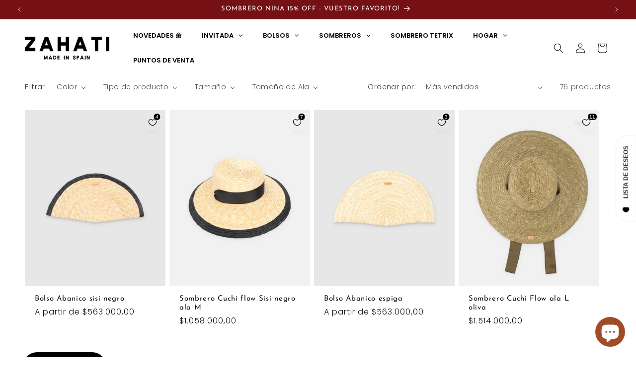

--- FILE ---
content_type: text/html; charset=utf-8
request_url: https://zahati.com/es-co/collections/prueba-1
body_size: 90220
content:
<!doctype html>
<html class="js" lang="es">
  <head>
    <meta charset="utf-8">
    <meta http-equiv="X-UA-Compatible" content="IE=edge">
    <meta name="viewport" content="width=device-width,initial-scale=1">
    <meta name="theme-color" content="">
    <link rel="canonical" href="https://zahati.com/es-co/collections/prueba-1"><link rel="icon" type="image/png" href="//zahati.com/cdn/shop/files/sello_madera_zahati.jpg?crop=center&height=32&v=1663750280&width=32"><link rel="preconnect" href="https://fonts.shopifycdn.com" crossorigin><title>
      PRUEBA ES
 &ndash; ZAHATI</title>

    

    

<meta property="og:site_name" content="ZAHATI">
<meta property="og:url" content="https://zahati.com/es-co/collections/prueba-1">
<meta property="og:title" content="PRUEBA ES">
<meta property="og:type" content="website">
<meta property="og:description" content="Sombreros, bolsos y accesorios de moda hechos a mano. Nuestra artesanía se realiza con fibras vegetales, siguiendo la tradición de Gata de Gorgos, desde 1920. "><meta property="og:image" content="http://zahati.com/cdn/shop/files/large-Logo_Zahati.png?height=628&pad_color=ffffff&v=1743443867&width=1200">
  <meta property="og:image:secure_url" content="https://zahati.com/cdn/shop/files/large-Logo_Zahati.png?height=628&pad_color=ffffff&v=1743443867&width=1200">
  <meta property="og:image:width" content="1200">
  <meta property="og:image:height" content="628"><meta name="twitter:card" content="summary_large_image">
<meta name="twitter:title" content="PRUEBA ES">
<meta name="twitter:description" content="Sombreros, bolsos y accesorios de moda hechos a mano. Nuestra artesanía se realiza con fibras vegetales, siguiendo la tradición de Gata de Gorgos, desde 1920. ">


    <script src="//zahati.com/cdn/shop/t/83/assets/constants.js?v=132983761750457495441731622094" defer="defer"></script>
    <script src="//zahati.com/cdn/shop/t/83/assets/pubsub.js?v=158357773527763999511731622096" defer="defer"></script>
    <script src="//zahati.com/cdn/shop/t/83/assets/global.js?v=152862011079830610291731622094" defer="defer"></script>
    <script src="//zahati.com/cdn/shop/t/83/assets/details-disclosure.js?v=13653116266235556501731622094" defer="defer"></script>
    <script src="//zahati.com/cdn/shop/t/83/assets/details-modal.js?v=25581673532751508451731622094" defer="defer"></script>
    <script src="//zahati.com/cdn/shop/t/83/assets/search-form.js?v=133129549252120666541731622096" defer="defer"></script><script src="//zahati.com/cdn/shop/t/83/assets/animations.js?v=88693664871331136111731622093" defer="defer"></script><script>window.performance && window.performance.mark && window.performance.mark('shopify.content_for_header.start');</script><meta name="google-site-verification" content="cHd8B_0nvmUf-sAqhSe4KU_4B_vGnNRscXQNTLPiq4w">
<meta id="shopify-digital-wallet" name="shopify-digital-wallet" content="/26857111626/digital_wallets/dialog">
<meta name="shopify-checkout-api-token" content="e17e5eaaf9abfcc7ba63706d9816b91f">
<meta id="in-context-paypal-metadata" data-shop-id="26857111626" data-venmo-supported="false" data-environment="production" data-locale="es_ES" data-paypal-v4="true" data-currency="COP">
<link rel="alternate" type="application/atom+xml" title="Feed" href="/es-co/collections/prueba-1.atom" />
<link rel="next" href="/es-co/collections/prueba-1?page=2">
<link rel="alternate" hreflang="x-default" href="https://zahati.com/collections/prueba-1">
<link rel="alternate" hreflang="es" href="https://zahati.com/collections/prueba-1">
<link rel="alternate" hreflang="en" href="https://zahati.com/en/collections/prueba-1">
<link rel="alternate" hreflang="es-DE" href="https://zahati.com/es-de/collections/prueba-1">
<link rel="alternate" hreflang="en-DE" href="https://zahati.com/en-de/collections/prueba-1">
<link rel="alternate" hreflang="es-AU" href="https://zahati.com/es-au/collections/prueba-1">
<link rel="alternate" hreflang="en-AU" href="https://zahati.com/en-au/collections/prueba-1">
<link rel="alternate" hreflang="es-LU" href="https://zahati.com/es-be/collections/prueba-1">
<link rel="alternate" hreflang="es-BE" href="https://zahati.com/es-be/collections/prueba-1">
<link rel="alternate" hreflang="es-CO" href="https://zahati.com/es-co/collections/prueba-1">
<link rel="alternate" hreflang="en-CO" href="https://zahati.com/en-co/collections/prueba-1">
<link rel="alternate" hreflang="en-US" href="https://zahati.com/en-us/collections/prueba-1">
<link rel="alternate" hreflang="es-US" href="https://zahati.com/es-us/collections/prueba-1">
<link rel="alternate" hreflang="es-FR" href="https://zahati.com/es-fr/collections/prueba-1">
<link rel="alternate" hreflang="en-FR" href="https://zahati.com/en-fr/collections/prueba-1">
<link rel="alternate" hreflang="fr-FR" href="https://zahati.com/fr-fr/collections/prueba-1">
<link rel="alternate" hreflang="es-IT" href="https://zahati.com/es-it/collections/prueba-1">
<link rel="alternate" hreflang="en-IT" href="https://zahati.com/en-it/collections/prueba-1">
<link rel="alternate" hreflang="es-PT" href="https://zahati.com/es-pt/collections/prueba-1">
<link rel="alternate" hreflang="en-PT" href="https://zahati.com/en-pt/collections/prueba-1">
<link rel="alternate" hreflang="es-GB" href="https://zahati.com/es-uk/collections/prueba-1">
<link rel="alternate" hreflang="en-GB" href="https://zahati.com/en-uk/collections/prueba-1">
<link rel="alternate" type="application/json+oembed" href="https://zahati.com/es-co/collections/prueba-1.oembed">
<script async="async" src="/checkouts/internal/preloads.js?locale=es-CO"></script>
<link rel="preconnect" href="https://shop.app" crossorigin="anonymous">
<script async="async" src="https://shop.app/checkouts/internal/preloads.js?locale=es-CO&shop_id=26857111626" crossorigin="anonymous"></script>
<script id="apple-pay-shop-capabilities" type="application/json">{"shopId":26857111626,"countryCode":"ES","currencyCode":"COP","merchantCapabilities":["supports3DS"],"merchantId":"gid:\/\/shopify\/Shop\/26857111626","merchantName":"ZAHATI","requiredBillingContactFields":["postalAddress","email","phone"],"requiredShippingContactFields":["postalAddress","email","phone"],"shippingType":"shipping","supportedNetworks":["visa","maestro","masterCard","amex"],"total":{"type":"pending","label":"ZAHATI","amount":"1.00"},"shopifyPaymentsEnabled":true,"supportsSubscriptions":true}</script>
<script id="shopify-features" type="application/json">{"accessToken":"e17e5eaaf9abfcc7ba63706d9816b91f","betas":["rich-media-storefront-analytics"],"domain":"zahati.com","predictiveSearch":true,"shopId":26857111626,"locale":"es"}</script>
<script>var Shopify = Shopify || {};
Shopify.shop = "zahati.myshopify.com";
Shopify.locale = "es";
Shopify.currency = {"active":"COP","rate":"4474.7808"};
Shopify.country = "CO";
Shopify.theme = {"name":"ZAHATI | ACTUALIZACIÓN DAWN 15.2","id":167548879177,"schema_name":"Dawn","schema_version":"15.2.0","theme_store_id":887,"role":"main"};
Shopify.theme.handle = "null";
Shopify.theme.style = {"id":null,"handle":null};
Shopify.cdnHost = "zahati.com/cdn";
Shopify.routes = Shopify.routes || {};
Shopify.routes.root = "/es-co/";</script>
<script type="module">!function(o){(o.Shopify=o.Shopify||{}).modules=!0}(window);</script>
<script>!function(o){function n(){var o=[];function n(){o.push(Array.prototype.slice.apply(arguments))}return n.q=o,n}var t=o.Shopify=o.Shopify||{};t.loadFeatures=n(),t.autoloadFeatures=n()}(window);</script>
<script>
  window.ShopifyPay = window.ShopifyPay || {};
  window.ShopifyPay.apiHost = "shop.app\/pay";
  window.ShopifyPay.redirectState = null;
</script>
<script id="shop-js-analytics" type="application/json">{"pageType":"collection"}</script>
<script defer="defer" async type="module" src="//zahati.com/cdn/shopifycloud/shop-js/modules/v2/client.init-shop-cart-sync_BauuRneq.es.esm.js"></script>
<script defer="defer" async type="module" src="//zahati.com/cdn/shopifycloud/shop-js/modules/v2/chunk.common_JQpvZAPo.esm.js"></script>
<script defer="defer" async type="module" src="//zahati.com/cdn/shopifycloud/shop-js/modules/v2/chunk.modal_Cc_JA9bg.esm.js"></script>
<script type="module">
  await import("//zahati.com/cdn/shopifycloud/shop-js/modules/v2/client.init-shop-cart-sync_BauuRneq.es.esm.js");
await import("//zahati.com/cdn/shopifycloud/shop-js/modules/v2/chunk.common_JQpvZAPo.esm.js");
await import("//zahati.com/cdn/shopifycloud/shop-js/modules/v2/chunk.modal_Cc_JA9bg.esm.js");

  window.Shopify.SignInWithShop?.initShopCartSync?.({"fedCMEnabled":true,"windoidEnabled":true});

</script>
<script>
  window.Shopify = window.Shopify || {};
  if (!window.Shopify.featureAssets) window.Shopify.featureAssets = {};
  window.Shopify.featureAssets['shop-js'] = {"shop-cart-sync":["modules/v2/client.shop-cart-sync_BVP18cnx.es.esm.js","modules/v2/chunk.common_JQpvZAPo.esm.js","modules/v2/chunk.modal_Cc_JA9bg.esm.js"],"init-fed-cm":["modules/v2/client.init-fed-cm_D8ocI3Hl.es.esm.js","modules/v2/chunk.common_JQpvZAPo.esm.js","modules/v2/chunk.modal_Cc_JA9bg.esm.js"],"shop-toast-manager":["modules/v2/client.shop-toast-manager_CLAzazP1.es.esm.js","modules/v2/chunk.common_JQpvZAPo.esm.js","modules/v2/chunk.modal_Cc_JA9bg.esm.js"],"init-shop-cart-sync":["modules/v2/client.init-shop-cart-sync_BauuRneq.es.esm.js","modules/v2/chunk.common_JQpvZAPo.esm.js","modules/v2/chunk.modal_Cc_JA9bg.esm.js"],"shop-button":["modules/v2/client.shop-button_CyDIc4qj.es.esm.js","modules/v2/chunk.common_JQpvZAPo.esm.js","modules/v2/chunk.modal_Cc_JA9bg.esm.js"],"init-windoid":["modules/v2/client.init-windoid_oJvx2C9L.es.esm.js","modules/v2/chunk.common_JQpvZAPo.esm.js","modules/v2/chunk.modal_Cc_JA9bg.esm.js"],"shop-cash-offers":["modules/v2/client.shop-cash-offers_CkIkb9Wi.es.esm.js","modules/v2/chunk.common_JQpvZAPo.esm.js","modules/v2/chunk.modal_Cc_JA9bg.esm.js"],"pay-button":["modules/v2/client.pay-button_5yb_uJBU.es.esm.js","modules/v2/chunk.common_JQpvZAPo.esm.js","modules/v2/chunk.modal_Cc_JA9bg.esm.js"],"init-customer-accounts":["modules/v2/client.init-customer-accounts_CO9OeEd-.es.esm.js","modules/v2/client.shop-login-button_DLqQTw7D.es.esm.js","modules/v2/chunk.common_JQpvZAPo.esm.js","modules/v2/chunk.modal_Cc_JA9bg.esm.js"],"avatar":["modules/v2/client.avatar_BTnouDA3.es.esm.js"],"checkout-modal":["modules/v2/client.checkout-modal_yS2RcjXz.es.esm.js","modules/v2/chunk.common_JQpvZAPo.esm.js","modules/v2/chunk.modal_Cc_JA9bg.esm.js"],"init-shop-for-new-customer-accounts":["modules/v2/client.init-shop-for-new-customer-accounts_DPeXQnFd.es.esm.js","modules/v2/client.shop-login-button_DLqQTw7D.es.esm.js","modules/v2/chunk.common_JQpvZAPo.esm.js","modules/v2/chunk.modal_Cc_JA9bg.esm.js"],"init-customer-accounts-sign-up":["modules/v2/client.init-customer-accounts-sign-up_D_IzRyVC.es.esm.js","modules/v2/client.shop-login-button_DLqQTw7D.es.esm.js","modules/v2/chunk.common_JQpvZAPo.esm.js","modules/v2/chunk.modal_Cc_JA9bg.esm.js"],"init-shop-email-lookup-coordinator":["modules/v2/client.init-shop-email-lookup-coordinator_CRbuXBM_.es.esm.js","modules/v2/chunk.common_JQpvZAPo.esm.js","modules/v2/chunk.modal_Cc_JA9bg.esm.js"],"shop-follow-button":["modules/v2/client.shop-follow-button_Bv9YhKz6.es.esm.js","modules/v2/chunk.common_JQpvZAPo.esm.js","modules/v2/chunk.modal_Cc_JA9bg.esm.js"],"shop-login-button":["modules/v2/client.shop-login-button_DLqQTw7D.es.esm.js","modules/v2/chunk.common_JQpvZAPo.esm.js","modules/v2/chunk.modal_Cc_JA9bg.esm.js"],"shop-login":["modules/v2/client.shop-login_CYZ0rRS7.es.esm.js","modules/v2/chunk.common_JQpvZAPo.esm.js","modules/v2/chunk.modal_Cc_JA9bg.esm.js"],"lead-capture":["modules/v2/client.lead-capture_X_4VExJo.es.esm.js","modules/v2/chunk.common_JQpvZAPo.esm.js","modules/v2/chunk.modal_Cc_JA9bg.esm.js"],"payment-terms":["modules/v2/client.payment-terms_DA3Rk9yv.es.esm.js","modules/v2/chunk.common_JQpvZAPo.esm.js","modules/v2/chunk.modal_Cc_JA9bg.esm.js"]};
</script>
<script>(function() {
  var isLoaded = false;
  function asyncLoad() {
    if (isLoaded) return;
    isLoaded = true;
    var urls = ["https:\/\/s3.eu-west-1.amazonaws.com\/production-klarna-il-shopify-osm\/4534f91da66b99ad101f4fe877300c64c490e12b\/zahati.myshopify.com-1733323033146.js?shop=zahati.myshopify.com","https:\/\/cdn.nfcube.com\/instafeed-2f0dad54b6ec706d8886fc2d134d0073.js?shop=zahati.myshopify.com"];
    for (var i = 0; i < urls.length; i++) {
      var s = document.createElement('script');
      s.type = 'text/javascript';
      s.async = true;
      s.src = urls[i];
      var x = document.getElementsByTagName('script')[0];
      x.parentNode.insertBefore(s, x);
    }
  };
  if(window.attachEvent) {
    window.attachEvent('onload', asyncLoad);
  } else {
    window.addEventListener('load', asyncLoad, false);
  }
})();</script>
<script id="__st">var __st={"a":26857111626,"offset":3600,"reqid":"3abf818d-5c7e-4596-851e-00ca18506fad-1769587517","pageurl":"zahati.com\/es-co\/collections\/prueba-1","u":"55980049ee04","p":"collection","rtyp":"collection","rid":631705764169};</script>
<script>window.ShopifyPaypalV4VisibilityTracking = true;</script>
<script id="captcha-bootstrap">!function(){'use strict';const t='contact',e='account',n='new_comment',o=[[t,t],['blogs',n],['comments',n],[t,'customer']],c=[[e,'customer_login'],[e,'guest_login'],[e,'recover_customer_password'],[e,'create_customer']],r=t=>t.map((([t,e])=>`form[action*='/${t}']:not([data-nocaptcha='true']) input[name='form_type'][value='${e}']`)).join(','),a=t=>()=>t?[...document.querySelectorAll(t)].map((t=>t.form)):[];function s(){const t=[...o],e=r(t);return a(e)}const i='password',u='form_key',d=['recaptcha-v3-token','g-recaptcha-response','h-captcha-response',i],f=()=>{try{return window.sessionStorage}catch{return}},m='__shopify_v',_=t=>t.elements[u];function p(t,e,n=!1){try{const o=window.sessionStorage,c=JSON.parse(o.getItem(e)),{data:r}=function(t){const{data:e,action:n}=t;return t[m]||n?{data:e,action:n}:{data:t,action:n}}(c);for(const[e,n]of Object.entries(r))t.elements[e]&&(t.elements[e].value=n);n&&o.removeItem(e)}catch(o){console.error('form repopulation failed',{error:o})}}const l='form_type',E='cptcha';function T(t){t.dataset[E]=!0}const w=window,h=w.document,L='Shopify',v='ce_forms',y='captcha';let A=!1;((t,e)=>{const n=(g='f06e6c50-85a8-45c8-87d0-21a2b65856fe',I='https://cdn.shopify.com/shopifycloud/storefront-forms-hcaptcha/ce_storefront_forms_captcha_hcaptcha.v1.5.2.iife.js',D={infoText:'Protegido por hCaptcha',privacyText:'Privacidad',termsText:'Términos'},(t,e,n)=>{const o=w[L][v],c=o.bindForm;if(c)return c(t,g,e,D).then(n);var r;o.q.push([[t,g,e,D],n]),r=I,A||(h.body.append(Object.assign(h.createElement('script'),{id:'captcha-provider',async:!0,src:r})),A=!0)});var g,I,D;w[L]=w[L]||{},w[L][v]=w[L][v]||{},w[L][v].q=[],w[L][y]=w[L][y]||{},w[L][y].protect=function(t,e){n(t,void 0,e),T(t)},Object.freeze(w[L][y]),function(t,e,n,w,h,L){const[v,y,A,g]=function(t,e,n){const i=e?o:[],u=t?c:[],d=[...i,...u],f=r(d),m=r(i),_=r(d.filter((([t,e])=>n.includes(e))));return[a(f),a(m),a(_),s()]}(w,h,L),I=t=>{const e=t.target;return e instanceof HTMLFormElement?e:e&&e.form},D=t=>v().includes(t);t.addEventListener('submit',(t=>{const e=I(t);if(!e)return;const n=D(e)&&!e.dataset.hcaptchaBound&&!e.dataset.recaptchaBound,o=_(e),c=g().includes(e)&&(!o||!o.value);(n||c)&&t.preventDefault(),c&&!n&&(function(t){try{if(!f())return;!function(t){const e=f();if(!e)return;const n=_(t);if(!n)return;const o=n.value;o&&e.removeItem(o)}(t);const e=Array.from(Array(32),(()=>Math.random().toString(36)[2])).join('');!function(t,e){_(t)||t.append(Object.assign(document.createElement('input'),{type:'hidden',name:u})),t.elements[u].value=e}(t,e),function(t,e){const n=f();if(!n)return;const o=[...t.querySelectorAll(`input[type='${i}']`)].map((({name:t})=>t)),c=[...d,...o],r={};for(const[a,s]of new FormData(t).entries())c.includes(a)||(r[a]=s);n.setItem(e,JSON.stringify({[m]:1,action:t.action,data:r}))}(t,e)}catch(e){console.error('failed to persist form',e)}}(e),e.submit())}));const S=(t,e)=>{t&&!t.dataset[E]&&(n(t,e.some((e=>e===t))),T(t))};for(const o of['focusin','change'])t.addEventListener(o,(t=>{const e=I(t);D(e)&&S(e,y())}));const B=e.get('form_key'),M=e.get(l),P=B&&M;t.addEventListener('DOMContentLoaded',(()=>{const t=y();if(P)for(const e of t)e.elements[l].value===M&&p(e,B);[...new Set([...A(),...v().filter((t=>'true'===t.dataset.shopifyCaptcha))])].forEach((e=>S(e,t)))}))}(h,new URLSearchParams(w.location.search),n,t,e,['guest_login'])})(!0,!0)}();</script>
<script integrity="sha256-4kQ18oKyAcykRKYeNunJcIwy7WH5gtpwJnB7kiuLZ1E=" data-source-attribution="shopify.loadfeatures" defer="defer" src="//zahati.com/cdn/shopifycloud/storefront/assets/storefront/load_feature-a0a9edcb.js" crossorigin="anonymous"></script>
<script crossorigin="anonymous" defer="defer" src="//zahati.com/cdn/shopifycloud/storefront/assets/shopify_pay/storefront-65b4c6d7.js?v=20250812"></script>
<script data-source-attribution="shopify.dynamic_checkout.dynamic.init">var Shopify=Shopify||{};Shopify.PaymentButton=Shopify.PaymentButton||{isStorefrontPortableWallets:!0,init:function(){window.Shopify.PaymentButton.init=function(){};var t=document.createElement("script");t.src="https://zahati.com/cdn/shopifycloud/portable-wallets/latest/portable-wallets.es.js",t.type="module",document.head.appendChild(t)}};
</script>
<script data-source-attribution="shopify.dynamic_checkout.buyer_consent">
  function portableWalletsHideBuyerConsent(e){var t=document.getElementById("shopify-buyer-consent"),n=document.getElementById("shopify-subscription-policy-button");t&&n&&(t.classList.add("hidden"),t.setAttribute("aria-hidden","true"),n.removeEventListener("click",e))}function portableWalletsShowBuyerConsent(e){var t=document.getElementById("shopify-buyer-consent"),n=document.getElementById("shopify-subscription-policy-button");t&&n&&(t.classList.remove("hidden"),t.removeAttribute("aria-hidden"),n.addEventListener("click",e))}window.Shopify?.PaymentButton&&(window.Shopify.PaymentButton.hideBuyerConsent=portableWalletsHideBuyerConsent,window.Shopify.PaymentButton.showBuyerConsent=portableWalletsShowBuyerConsent);
</script>
<script data-source-attribution="shopify.dynamic_checkout.cart.bootstrap">document.addEventListener("DOMContentLoaded",(function(){function t(){return document.querySelector("shopify-accelerated-checkout-cart, shopify-accelerated-checkout")}if(t())Shopify.PaymentButton.init();else{new MutationObserver((function(e,n){t()&&(Shopify.PaymentButton.init(),n.disconnect())})).observe(document.body,{childList:!0,subtree:!0})}}));
</script>
<script id='scb4127' type='text/javascript' async='' src='https://zahati.com/cdn/shopifycloud/privacy-banner/storefront-banner.js'></script><link id="shopify-accelerated-checkout-styles" rel="stylesheet" media="screen" href="https://zahati.com/cdn/shopifycloud/portable-wallets/latest/accelerated-checkout-backwards-compat.css" crossorigin="anonymous">
<style id="shopify-accelerated-checkout-cart">
        #shopify-buyer-consent {
  margin-top: 1em;
  display: inline-block;
  width: 100%;
}

#shopify-buyer-consent.hidden {
  display: none;
}

#shopify-subscription-policy-button {
  background: none;
  border: none;
  padding: 0;
  text-decoration: underline;
  font-size: inherit;
  cursor: pointer;
}

#shopify-subscription-policy-button::before {
  box-shadow: none;
}

      </style>
<script id="sections-script" data-sections="header" defer="defer" src="//zahati.com/cdn/shop/t/83/compiled_assets/scripts.js?v=17859"></script>
<script>window.performance && window.performance.mark && window.performance.mark('shopify.content_for_header.end');</script>


    <style data-shopify>
      @font-face {
  font-family: Poppins;
  font-weight: 300;
  font-style: normal;
  font-display: swap;
  src: url("//zahati.com/cdn/fonts/poppins/poppins_n3.05f58335c3209cce17da4f1f1ab324ebe2982441.woff2") format("woff2"),
       url("//zahati.com/cdn/fonts/poppins/poppins_n3.6971368e1f131d2c8ff8e3a44a36b577fdda3ff5.woff") format("woff");
}

      @font-face {
  font-family: Poppins;
  font-weight: 700;
  font-style: normal;
  font-display: swap;
  src: url("//zahati.com/cdn/fonts/poppins/poppins_n7.56758dcf284489feb014a026f3727f2f20a54626.woff2") format("woff2"),
       url("//zahati.com/cdn/fonts/poppins/poppins_n7.f34f55d9b3d3205d2cd6f64955ff4b36f0cfd8da.woff") format("woff");
}

      @font-face {
  font-family: Poppins;
  font-weight: 300;
  font-style: italic;
  font-display: swap;
  src: url("//zahati.com/cdn/fonts/poppins/poppins_i3.8536b4423050219f608e17f134fe9ea3b01ed890.woff2") format("woff2"),
       url("//zahati.com/cdn/fonts/poppins/poppins_i3.0f4433ada196bcabf726ed78f8e37e0995762f7f.woff") format("woff");
}

      @font-face {
  font-family: Poppins;
  font-weight: 700;
  font-style: italic;
  font-display: swap;
  src: url("//zahati.com/cdn/fonts/poppins/poppins_i7.42fd71da11e9d101e1e6c7932199f925f9eea42d.woff2") format("woff2"),
       url("//zahati.com/cdn/fonts/poppins/poppins_i7.ec8499dbd7616004e21155106d13837fff4cf556.woff") format("woff");
}

      @font-face {
  font-family: "Josefin Sans";
  font-weight: 400;
  font-style: normal;
  font-display: swap;
  src: url("//zahati.com/cdn/fonts/josefin_sans/josefinsans_n4.70f7efd699799949e6d9f99bc20843a2c86a2e0f.woff2") format("woff2"),
       url("//zahati.com/cdn/fonts/josefin_sans/josefinsans_n4.35d308a1bdf56e5556bc2ac79702c721e4e2e983.woff") format("woff");
}


      
        :root,
        .color-scheme-1 {
          --color-background: 255,255,255;
        
          --gradient-background: #ffffff;
        

        

        --color-foreground: 18,18,18;
        --color-background-contrast: 191,191,191;
        --color-shadow: 18,18,18;
        --color-button: 18,18,18;
        --color-button-text: 255,255,255;
        --color-secondary-button: 255,255,255;
        --color-secondary-button-text: 18,18,18;
        --color-link: 18,18,18;
        --color-badge-foreground: 18,18,18;
        --color-badge-background: 255,255,255;
        --color-badge-border: 18,18,18;
        --payment-terms-background-color: rgb(255 255 255);
      }
      
        
        .color-scheme-2 {
          --color-background: 243,243,243;
        
          --gradient-background: #f3f3f3;
        

        

        --color-foreground: 18,18,18;
        --color-background-contrast: 179,179,179;
        --color-shadow: 18,18,18;
        --color-button: 18,18,18;
        --color-button-text: 243,243,243;
        --color-secondary-button: 243,243,243;
        --color-secondary-button-text: 18,18,18;
        --color-link: 18,18,18;
        --color-badge-foreground: 18,18,18;
        --color-badge-background: 243,243,243;
        --color-badge-border: 18,18,18;
        --payment-terms-background-color: rgb(243 243 243);
      }
      
        
        .color-scheme-3 {
          --color-background: 36,40,51;
        
          --gradient-background: #242833;
        

        

        --color-foreground: 255,255,255;
        --color-background-contrast: 47,52,66;
        --color-shadow: 18,18,18;
        --color-button: 255,255,255;
        --color-button-text: 0,0,0;
        --color-secondary-button: 36,40,51;
        --color-secondary-button-text: 255,255,255;
        --color-link: 255,255,255;
        --color-badge-foreground: 255,255,255;
        --color-badge-background: 36,40,51;
        --color-badge-border: 255,255,255;
        --payment-terms-background-color: rgb(36 40 51);
      }
      
        
        .color-scheme-4 {
          --color-background: 18,18,18;
        
          --gradient-background: #121212;
        

        

        --color-foreground: 255,255,255;
        --color-background-contrast: 146,146,146;
        --color-shadow: 18,18,18;
        --color-button: 255,255,255;
        --color-button-text: 18,18,18;
        --color-secondary-button: 18,18,18;
        --color-secondary-button-text: 255,255,255;
        --color-link: 255,255,255;
        --color-badge-foreground: 255,255,255;
        --color-badge-background: 18,18,18;
        --color-badge-border: 255,255,255;
        --payment-terms-background-color: rgb(18 18 18);
      }
      
        
        .color-scheme-5 {
          --color-background: 229,87,128;
        
          --gradient-background: #e55780;
        

        

        --color-foreground: 255,255,255;
        --color-background-contrast: 163,25,65;
        --color-shadow: 18,18,18;
        --color-button: 255,255,255;
        --color-button-text: 229,87,128;
        --color-secondary-button: 229,87,128;
        --color-secondary-button-text: 255,255,255;
        --color-link: 255,255,255;
        --color-badge-foreground: 255,255,255;
        --color-badge-background: 229,87,128;
        --color-badge-border: 255,255,255;
        --payment-terms-background-color: rgb(229 87 128);
      }
      
        
        .color-scheme-1d5b8f71-38bc-41b4-ba4c-0c4e82a320c0 {
          --color-background: 255,255,255;
        
          --gradient-background: #ffffff;
        

        

        --color-foreground: 255,255,255;
        --color-background-contrast: 191,191,191;
        --color-shadow: 255,255,255;
        --color-button: 255,255,255;
        --color-button-text: 255,255,255;
        --color-secondary-button: 255,255,255;
        --color-secondary-button-text: 255,255,255;
        --color-link: 255,255,255;
        --color-badge-foreground: 255,255,255;
        --color-badge-background: 255,255,255;
        --color-badge-border: 255,255,255;
        --payment-terms-background-color: rgb(255 255 255);
      }
      
        
        .color-scheme-7420d6b3-ecbf-40b8-b483-2bcd2ea82dc9 {
          --color-background: 255,255,255;
        
          --gradient-background: #ffffff;
        

        

        --color-foreground: 133,114,114;
        --color-background-contrast: 191,191,191;
        --color-shadow: 18,18,18;
        --color-button: 18,18,18;
        --color-button-text: 133,114,114;
        --color-secondary-button: 255,255,255;
        --color-secondary-button-text: 133,114,114;
        --color-link: 133,114,114;
        --color-badge-foreground: 133,114,114;
        --color-badge-background: 255,255,255;
        --color-badge-border: 133,114,114;
        --payment-terms-background-color: rgb(255 255 255);
      }
      
        
        .color-scheme-d2790069-a737-444c-8fd3-9630460ba537 {
          --color-background: 255,255,255;
        
          --gradient-background: #ffffff;
        

        

        --color-foreground: 0,0,0;
        --color-background-contrast: 191,191,191;
        --color-shadow: 0,0,0;
        --color-button: 18,18,18;
        --color-button-text: 255,255,255;
        --color-secondary-button: 255,255,255;
        --color-secondary-button-text: 0,0,0;
        --color-link: 0,0,0;
        --color-badge-foreground: 0,0,0;
        --color-badge-background: 255,255,255;
        --color-badge-border: 0,0,0;
        --payment-terms-background-color: rgb(255 255 255);
      }
      
        
        .color-scheme-a902adf2-db33-4665-8f9e-89f04f4e3288 {
          --color-background: 255,255,255;
        
          --gradient-background: #ffffff;
        

        

        --color-foreground: 18,18,18;
        --color-background-contrast: 191,191,191;
        --color-shadow: 18,18,18;
        --color-button: 18,18,18;
        --color-button-text: 255,255,255;
        --color-secondary-button: 255,255,255;
        --color-secondary-button-text: 18,18,18;
        --color-link: 18,18,18;
        --color-badge-foreground: 18,18,18;
        --color-badge-background: 255,255,255;
        --color-badge-border: 18,18,18;
        --payment-terms-background-color: rgb(255 255 255);
      }
      
        
        .color-scheme-99aaf703-fdf4-4d7a-9a5d-baf4afda591e {
          --color-background: 243,144,43;
        
          --gradient-background: #f3902b;
        

        

        --color-foreground: 255,255,255;
        --color-background-contrast: 150,80,8;
        --color-shadow: 18,18,18;
        --color-button: 243,144,43;
        --color-button-text: 255,255,255;
        --color-secondary-button: 243,144,43;
        --color-secondary-button-text: 18,18,18;
        --color-link: 18,18,18;
        --color-badge-foreground: 255,255,255;
        --color-badge-background: 243,144,43;
        --color-badge-border: 255,255,255;
        --payment-terms-background-color: rgb(243 144 43);
      }
      
        
        .color-scheme-6c8d08e2-7a77-4790-96b3-096ee57e3bc2 {
          --color-background: 235,153,117;
        
          --gradient-background: #eb9975;
        

        

        --color-foreground: 255,255,255;
        --color-background-contrast: 196,80,28;
        --color-shadow: 240,199,181;
        --color-button: 240,199,181;
        --color-button-text: 240,199,181;
        --color-secondary-button: 235,153,117;
        --color-secondary-button-text: 240,199,181;
        --color-link: 240,199,181;
        --color-badge-foreground: 255,255,255;
        --color-badge-background: 235,153,117;
        --color-badge-border: 255,255,255;
        --payment-terms-background-color: rgb(235 153 117);
      }
      
        
        .color-scheme-9c15b48b-da23-464a-8578-0a0076046af6 {
          --color-background: 160,196,136;
        
          --gradient-background: #a0c488;
        

        

        --color-foreground: 255,255,255;
        --color-background-contrast: 95,137,68;
        --color-shadow: 160,196,136;
        --color-button: 160,196,136;
        --color-button-text: 255,255,255;
        --color-secondary-button: 160,196,136;
        --color-secondary-button-text: 160,196,136;
        --color-link: 160,196,136;
        --color-badge-foreground: 255,255,255;
        --color-badge-background: 160,196,136;
        --color-badge-border: 255,255,255;
        --payment-terms-background-color: rgb(160 196 136);
      }
      
        
        .color-scheme-6125a142-29b4-4779-92d3-c24078607150 {
          --color-background: 255,181,236;
        
          --gradient-background: #ffb5ec;
        

        

        --color-foreground: 255,255,255;
        --color-background-contrast: 255,54,203;
        --color-shadow: 151,216,109;
        --color-button: 255,181,236;
        --color-button-text: 255,255,255;
        --color-secondary-button: 255,181,236;
        --color-secondary-button-text: 151,216,109;
        --color-link: 151,216,109;
        --color-badge-foreground: 255,255,255;
        --color-badge-background: 255,181,236;
        --color-badge-border: 255,255,255;
        --payment-terms-background-color: rgb(255 181 236);
      }
      
        
        .color-scheme-ac45eba7-bd25-4cbc-87cd-c09a972cc724 {
          --color-background: 117,17,20;
        
          --gradient-background: #751114;
        

        

        --color-foreground: 255,255,255;
        --color-background-contrast: 139,20,24;
        --color-shadow: 255,255,255;
        --color-button: 117,17,20;
        --color-button-text: 255,255,255;
        --color-secondary-button: 117,17,20;
        --color-secondary-button-text: 255,255,255;
        --color-link: 255,255,255;
        --color-badge-foreground: 255,255,255;
        --color-badge-background: 117,17,20;
        --color-badge-border: 255,255,255;
        --payment-terms-background-color: rgb(117 17 20);
      }
      
        
        .color-scheme-2254d828-3e3f-44b4-b32d-e524457462b2 {
          --color-background: 229,133,35;
        
          --gradient-background: #e58523;
        

        

        --color-foreground: 255,255,255;
        --color-background-contrast: 122,69,14;
        --color-shadow: 0,0,0;
        --color-button: 229,133,35;
        --color-button-text: 229,133,35;
        --color-secondary-button: 229,133,35;
        --color-secondary-button-text: 229,133,35;
        --color-link: 229,133,35;
        --color-badge-foreground: 255,255,255;
        --color-badge-background: 229,133,35;
        --color-badge-border: 255,255,255;
        --payment-terms-background-color: rgb(229 133 35);
      }
      
        
        .color-scheme-26c1209f-9c65-4cf2-bfc1-3484fed25098 {
          --color-background: 0,0,0;
        
          --gradient-background: rgba(0,0,0,0);
        

        

        --color-foreground: 18,18,18;
        --color-background-contrast: 128,128,128;
        --color-shadow: 18,18,18;
        --color-button: 18,18,18;
        --color-button-text: 255,255,255;
        --color-secondary-button: 0,0,0;
        --color-secondary-button-text: 18,18,18;
        --color-link: 18,18,18;
        --color-badge-foreground: 18,18,18;
        --color-badge-background: 0,0,0;
        --color-badge-border: 18,18,18;
        --payment-terms-background-color: rgb(0 0 0);
      }
      

      body, .color-scheme-1, .color-scheme-2, .color-scheme-3, .color-scheme-4, .color-scheme-5, .color-scheme-1d5b8f71-38bc-41b4-ba4c-0c4e82a320c0, .color-scheme-7420d6b3-ecbf-40b8-b483-2bcd2ea82dc9, .color-scheme-d2790069-a737-444c-8fd3-9630460ba537, .color-scheme-a902adf2-db33-4665-8f9e-89f04f4e3288, .color-scheme-99aaf703-fdf4-4d7a-9a5d-baf4afda591e, .color-scheme-6c8d08e2-7a77-4790-96b3-096ee57e3bc2, .color-scheme-9c15b48b-da23-464a-8578-0a0076046af6, .color-scheme-6125a142-29b4-4779-92d3-c24078607150, .color-scheme-ac45eba7-bd25-4cbc-87cd-c09a972cc724, .color-scheme-2254d828-3e3f-44b4-b32d-e524457462b2, .color-scheme-26c1209f-9c65-4cf2-bfc1-3484fed25098 {
        color: rgba(var(--color-foreground), 0.75);
        background-color: rgb(var(--color-background));
      }

      :root {
        --font-body-family: Poppins, sans-serif;
        --font-body-style: normal;
        --font-body-weight: 300;
        --font-body-weight-bold: 600;

        --font-heading-family: "Josefin Sans", sans-serif;
        --font-heading-style: normal;
        --font-heading-weight: 400;

        --font-body-scale: 1.0;
        --font-heading-scale: 1.15;

        --media-padding: px;
        --media-border-opacity: 0.05;
        --media-border-width: 1px;
        --media-radius: 0px;
        --media-shadow-opacity: 0.0;
        --media-shadow-horizontal-offset: 0px;
        --media-shadow-vertical-offset: 4px;
        --media-shadow-blur-radius: 5px;
        --media-shadow-visible: 0;

        --page-width: 160rem;
        --page-width-margin: 0rem;

        --product-card-image-padding: 0.0rem;
        --product-card-corner-radius: 0.0rem;
        --product-card-text-alignment: left;
        --product-card-border-width: 0.0rem;
        --product-card-border-opacity: 0.1;
        --product-card-shadow-opacity: 0.0;
        --product-card-shadow-visible: 0;
        --product-card-shadow-horizontal-offset: 0.0rem;
        --product-card-shadow-vertical-offset: 0.0rem;
        --product-card-shadow-blur-radius: 0.5rem;

        --collection-card-image-padding: 0.0rem;
        --collection-card-corner-radius: 0.0rem;
        --collection-card-text-alignment: left;
        --collection-card-border-width: 0.0rem;
        --collection-card-border-opacity: 0.1;
        --collection-card-shadow-opacity: 0.0;
        --collection-card-shadow-visible: 0;
        --collection-card-shadow-horizontal-offset: 0.0rem;
        --collection-card-shadow-vertical-offset: 0.4rem;
        --collection-card-shadow-blur-radius: 0.5rem;

        --blog-card-image-padding: 0.0rem;
        --blog-card-corner-radius: 0.0rem;
        --blog-card-text-alignment: left;
        --blog-card-border-width: 0.0rem;
        --blog-card-border-opacity: 0.1;
        --blog-card-shadow-opacity: 0.0;
        --blog-card-shadow-visible: 0;
        --blog-card-shadow-horizontal-offset: 0.0rem;
        --blog-card-shadow-vertical-offset: 0.4rem;
        --blog-card-shadow-blur-radius: 0.5rem;

        --badge-corner-radius: 1.0rem;

        --popup-border-width: 1px;
        --popup-border-opacity: 0.1;
        --popup-corner-radius: 0px;
        --popup-shadow-opacity: 0.0;
        --popup-shadow-horizontal-offset: 0px;
        --popup-shadow-vertical-offset: 4px;
        --popup-shadow-blur-radius: 5px;

        --drawer-border-width: 1px;
        --drawer-border-opacity: 0.1;
        --drawer-shadow-opacity: 0.0;
        --drawer-shadow-horizontal-offset: 0px;
        --drawer-shadow-vertical-offset: 4px;
        --drawer-shadow-blur-radius: 5px;

        --spacing-sections-desktop: 0px;
        --spacing-sections-mobile: 0px;

        --grid-desktop-vertical-spacing: 8px;
        --grid-desktop-horizontal-spacing: 8px;
        --grid-mobile-vertical-spacing: 4px;
        --grid-mobile-horizontal-spacing: 4px;

        --text-boxes-border-opacity: 0.1;
        --text-boxes-border-width: 0px;
        --text-boxes-radius: 0px;
        --text-boxes-shadow-opacity: 0.0;
        --text-boxes-shadow-visible: 0;
        --text-boxes-shadow-horizontal-offset: 0px;
        --text-boxes-shadow-vertical-offset: 4px;
        --text-boxes-shadow-blur-radius: 5px;

        --buttons-radius: 0px;
        --buttons-radius-outset: 0px;
        --buttons-border-width: 1px;
        --buttons-border-opacity: 1.0;
        --buttons-shadow-opacity: 0.0;
        --buttons-shadow-visible: 0;
        --buttons-shadow-horizontal-offset: 0px;
        --buttons-shadow-vertical-offset: 4px;
        --buttons-shadow-blur-radius: 5px;
        --buttons-border-offset: 0px;

        --inputs-radius: 0px;
        --inputs-border-width: 1px;
        --inputs-border-opacity: 0.55;
        --inputs-shadow-opacity: 0.0;
        --inputs-shadow-horizontal-offset: 0px;
        --inputs-margin-offset: 0px;
        --inputs-shadow-vertical-offset: 4px;
        --inputs-shadow-blur-radius: 5px;
        --inputs-radius-outset: 0px;

        --variant-pills-radius: 40px;
        --variant-pills-border-width: 1px;
        --variant-pills-border-opacity: 0.55;
        --variant-pills-shadow-opacity: 0.0;
        --variant-pills-shadow-horizontal-offset: 0px;
        --variant-pills-shadow-vertical-offset: 4px;
        --variant-pills-shadow-blur-radius: 0px;
      }

      *,
      *::before,
      *::after {
        box-sizing: inherit;
      }

      html {
        box-sizing: border-box;
        font-size: calc(var(--font-body-scale) * 62.5%);
        height: 100%;
      }

      body {
        display: grid;
        grid-template-rows: auto auto 1fr auto;
        grid-template-columns: 100%;
        min-height: 100%;
        margin: 0;
        font-size: 1.5rem;
        letter-spacing: 0.06rem;
        line-height: calc(1 + 0.8 / var(--font-body-scale));
        font-family: var(--font-body-family);
        font-style: var(--font-body-style);
        font-weight: var(--font-body-weight);
      }

      @media screen and (min-width: 750px) {
        body {
          font-size: 1.6rem;
        }
      }
    </style>
       <link href="//zahati.com/cdn/shop/t/83/assets/custom.css?v=88463053976693619921766613833" rel="stylesheet" type="text/css" media="all" />
    <link href="//zahati.com/cdn/shop/t/83/assets/base.css?v=96736251036374227831765893126" rel="stylesheet" type="text/css" media="all" />
    <link rel="stylesheet" href="//zahati.com/cdn/shop/t/83/assets/component-cart-items.css?v=123238115697927560811731622094" media="print" onload="this.media='all'">
      <link rel="preload" as="font" href="//zahati.com/cdn/fonts/poppins/poppins_n3.05f58335c3209cce17da4f1f1ab324ebe2982441.woff2" type="font/woff2" crossorigin>
      

      <link rel="preload" as="font" href="//zahati.com/cdn/fonts/josefin_sans/josefinsans_n4.70f7efd699799949e6d9f99bc20843a2c86a2e0f.woff2" type="font/woff2" crossorigin>
      
 <link href="//zahati.com/cdn/shop/t/83/assets/component-localization-form.css?v=170315343355214948141765852740" rel="stylesheet" type="text/css" media="all" />
      <script src="//zahati.com/cdn/shop/t/83/assets/localization-form.js?v=144176611646395275351731622096" defer="defer"></script><link
        rel="stylesheet"
        href="//zahati.com/cdn/shop/t/83/assets/component-predictive-search.css?v=118923337488134913561731622094"
        media="print"
        onload="this.media='all'"
      ><script>
      if (Shopify.designMode) {
        document.documentElement.classList.add('shopify-design-mode');
      }
    </script>

  <script>function loadScript(a){var b=document.getElementsByTagName("head")[0],c=document.createElement("script");c.type="text/javascript",c.src="https://tracker.metricool.com/resources/be.js",c.onreadystatechange=a,c.onload=a,b.appendChild(c)}loadScript(function(){beTracker.t({hash:"82ebc745d797b509529bdebd5fe2862d"})});</script>
    

  <!-- BEGIN app block: shopify://apps/globo-mega-menu/blocks/app-embed/7a00835e-fe40-45a5-a615-2eb4ab697b58 -->
<link href="//cdn.shopify.com/extensions/019bfe47-40c4-7231-bfdc-5a3dd23484eb/menufrontend-307/assets/main-navigation-styles.min.css" rel="stylesheet" type="text/css" media="all" />
<link href="//cdn.shopify.com/extensions/019bfe47-40c4-7231-bfdc-5a3dd23484eb/menufrontend-307/assets/theme-styles.min.css" rel="stylesheet" type="text/css" media="all" />
<script type="text/javascript" hs-ignore data-cookieconsent="ignore" data-ccm-injected>
document.getElementsByTagName('html')[0].classList.add('globo-menu-loading');
window.GloboMenuConfig = window.GloboMenuConfig || {}
window.GloboMenuConfig.curLocale = "es";
window.GloboMenuConfig.shop = "zahati.myshopify.com";
window.GloboMenuConfig.GloboMenuLocale = "es";
window.GloboMenuConfig.locale = "es";
window.menuRootUrl = "/es-co";
window.GloboMenuCustomer = false;
window.GloboMenuAssetsUrl = 'https://cdn.shopify.com/extensions/019bfe47-40c4-7231-bfdc-5a3dd23484eb/menufrontend-307/assets/';
window.GloboMenuFilesUrl = '//zahati.com/cdn/shop/files/';
window.GloboMenuLinklists = {"main-menu": [{'url' :"\/es-co\/pages\/zahati", 'title': "Acerca de"}],"footer": [{'url' :"\/es-co\/pages\/contacto", 'title': "Contacto"},{'url' :"\/es-co\/pages\/puntos-de-venta", 'title': "Puntos de Venta"},{'url' :"\/es-co\/pages\/politica-de-envio-y-devoluciones", 'title': "Envíos y devoluciones"},{'url' :"\/es-co\/policies\/privacy-policy", 'title': "Privacidad"},{'url' :"\/es-co\/policies\/legal-notice", 'title': "Aviso legal"},{'url' :"\/es-co\/policies\/terms-of-service", 'title': "Términos del servicio"},{'url' :"\/es-co\/policies\/refund-policy", 'title': "Condiciones de Venta"},{'url' :"\/es-co\/pages\/mantenimiento-y-reparacion", 'title': "Mantenimiento y reparación"},{'url' :"\/es-co\/pages\/cual-es-mi-talla", 'title': "¿Cual es mi talla?"}],"menu-dos-barra-principal": [{'url' :"\/es-co\/blogs\/zahati-blog", 'title': "Blog"},{'url' :"\/es-co\/pages\/press", 'title': "Press"}],"men-new": [{'url' :"\/es-co\/collections\/novedades", 'title': "NOVEDADES"},{'url' :"https:\/\/zahati.com\/pages\/invitada-zahati", 'title': "INVITADA"},{'url' :"\/es-co\/collections\/bolsos", 'title': "BOLSOS"},{'url' :"\/es-co\/collections\/sombreros-paja-de-trigo-mimbre", 'title': "SOMBREROS"},{'url' :"\/es-co\/pages\/sombrero-tetrix", 'title': "SOMBREROS TETRIX"},{'url' :"\/es-co#", 'title': "HOGAR"},{'url' :"\/es-co\/pages\/puntos-de-venta", 'title': "PUNTOS DE VENTA"}],"legal": [{'url' :"\/es-co\/policies\/privacy-policy", 'title': "Política de privacidad"},{'url' :"\/es-co\/policies\/terms-of-service", 'title': "Términos del servicio"},{'url' :"\/es-co\/policies\/refund-policy", 'title': "Condiciones de venta"},{'url' :"\/es-co\/pages\/politica-de-cookies", 'title': "Política de cookies"}],"atenci-n": [{'url' :"\/es-co\/policies\/legal-notice", 'title': "Aviso legal"},{'url' :"\/es-co\/policies\/shipping-policy", 'title': "Envíos y devoluciones"},{'url' :"\/es-co\/pages\/mantenimiento-y-reparacion", 'title': "Mantenimiento y reparación"}],"zahati": [{'url' :"\/es-co\/pages\/sobre-nosotros", 'title': "Sobre Nosotros"},{'url' :"\/es-co\/pages\/puntos-de-venta", 'title': "Puntos de Venta"},{'url' :"\/es-co\/pages\/compromiso", 'title': "Compromiso"},{'url' :"\/es-co\/pages\/programa-de-puntos-zahati", 'title': "Club ZAHATI"},{'url' :"\/es-co\/blogs\/zahati-blog", 'title': "Blog"},{'url' :"\/es-co\/pages\/preguntas-frecuentes", 'title': "FAQs"}],"s-guenos": [{'url' :"https:\/\/www.instagram.com\/zahati_\/", 'title': "Instagram"},{'url' :"https:\/\/www.facebook.com\/zahaati?mibextid=WC7FNe", 'title': "Facebook"}],"gakomi": [{'url' :"https:\/\/www.gakomi.com\/", 'title': "Comprar en Gakomi"}],"customer-account-main-menu": [{'url' :"\/es-co", 'title': "Tienda"},{'url' :"https:\/\/shopify.com\/26857111626\/account\/orders?locale=es\u0026region_country=CO", 'title': "Orders"}]}
window.GloboMenuConfig.is_app_embedded = true;
window.showAdsInConsole = true;
</script>

<link href="https://cdn.shopify.com/extensions/019bfe47-40c4-7231-bfdc-5a3dd23484eb/menufrontend-307/assets/globo.menu.replace.js" as="script" rel="preload"><script hs-ignore data-cookieconsent="ignore" data-ccm-injected type="text/javascript">
  window.GloboMenus = window.GloboMenus || [];
  var menuKey = "143091";
  window.GloboMenus[menuKey] = window.GloboMenus[menuKey] || {};
  window.GloboMenus[menuKey].id = menuKey;window.GloboMenus[menuKey].replacement = {"type":"auto","main_menu_selector":null,"mobile_menu_selector":null};window.GloboMenus[menuKey].type = "main";
  window.GloboMenus[menuKey].schedule = {"enable":false,"from":"0","to":"0"};
  window.GloboMenus[menuKey].settings ={"font":{"tab_fontsize":"14","menu_fontsize":13,"tab_fontfamily":"Poppins","tab_fontweight":"regular","menu_fontfamily":"Poppins","menu_fontweight":"600","tab_fontfamily_2":"Lato","menu_fontfamily_2":"Lato","submenu_text_fontsize":"13","tab_fontfamily_custom":false,"menu_fontfamily_custom":false,"submenu_text_fontfamily":"Poppins","submenu_text_fontweight":"regular","submenu_heading_fontsize":"14","submenu_text_fontfamily_2":"Arimo","submenu_heading_fontfamily":"Poppins","submenu_heading_fontweight":"regular","submenu_description_fontsize":"12","submenu_heading_fontfamily_2":"Bitter","submenu_description_fontfamily":"Poppins","submenu_description_fontweight":"regular","submenu_text_fontfamily_custom":false,"submenu_description_fontfamily_2":"Indie Flower","submenu_heading_fontfamily_custom":false,"submenu_description_fontfamily_custom":false},"color":{"menu_text":"rgba(0, 0, 0, 1)","menu_border":"#0f0f0f","submenu_text":"#313131","atc_text_color":"#FFFFFF","submenu_border":"#d1d1d1","menu_background":"rgba(0, 0, 0, 0)","menu_text_hover":"rgba(160, 77, 39, 1)","sale_text_color":"#ffffff","submenu_heading":"#ae2828","tab_heading_color":"#202020","soldout_text_color":"#757575","submenu_background":"#ffffff","submenu_text_hover":"rgba(160, 77, 39, 1)","submenu_description":"#969696","atc_background_color":"#1F1F1F","atc_text_color_hover":"#FFFFFF","tab_background_hover":"#d9d9d9","menu_background_hover":"rgba(255, 255, 255, 1)","sale_background_color":"#ec523e","soldout_background_color":"#d5d5d5","tab_heading_active_color":"#000000","submenu_description_hover":"#4d5bcd","atc_background_color_hover":"#000000"},"general":{"asap":true,"align":"left","border":false,"search":false,"account":false,"trigger":"hover","custom_css":null,"indicators":true,"responsive":"768","transition":"fade","orientation":"horizontal","menu_padding":"20","carousel_loop":true,"mobile_border":true,"mobile_trigger":"click_toggle","submenu_border":false,"tab_lineheight":"50","menu_lineheight":"50","lazy_load_enable":true,"transition_delay":"150","transition_speed":"300","carousel_auto_play":true,"dropdown_lineheight":"50","linklist_lineheight":"30","mobile_sticky_header":true,"desktop_sticky_header":true},"language":{"name":"Name","sale":"Sale","send":"Send","view":"View details","email":"Email","phone":"Phone Number","search":"Search for...","message":"Message","sold_out":"Sold out","add_to_cart":"Add to cart"}};
  window.GloboMenus[menuKey].itemsLength = 7;
</script><script type="template/html" id="globoMenu143091HTML"><ul class="gm-menu gm-menu-143091 gm-mobile-bordered gm-has-retractor gm-submenu-align-left gm-menu-trigger-hover gm-transition-fade" data-menu-id="143091" data-transition-speed="300" data-transition-delay="150">
<li data-gmmi="0" data-gmdi="0" class="gm-item gm-level-0"><a class="gm-target" title="NOVEDADES 🌼" href="/es-co/collections/novedades"><span class="gm-text">NOVEDADES 🌼</span></a></li>

<li data-gmmi="1" data-gmdi="1" class="gm-item gm-level-0 gm-has-submenu gm-submenu-mega gm-submenu-align-full"><a class="gm-target" title="INVITADA" href="#"><span class="gm-text">INVITADA</span><span class="gm-retractor"></span></a><div 
      class="gm-submenu gm-mega" 
      style=""
    ><div style="" class="submenu-background"></div>
      <ul class="gm-grid">
<li class="gm-item gm-grid-item gmcol-3 gm-image-2">
    <div class="gm-image"  style="--gm-item-image-width:auto">
      <a title="SOMBREROS" href="/es-co/collections/sombreros-para-invitada"><img
            srcSet="[data-uri]"
            data-sizes="auto"
            data-src="//zahati.com/cdn/shop/files/1760967156_0_{width}x.jpg?v=6574804620429825641"
            width=""
            height=""
            data-widths="[40, 100, 140, 180, 250, 260, 275, 305, 440, 610, 720, 930, 1080, 1200, 1640, 2048]"
            class="gmlazyload "
            alt="SOMBREROS"
            title="SOMBREROS"
          /><div class="gm-target">
          <span class="gm-text">
            SOMBREROS
</span>
        </div></a>
    </div>
  </li>
<li class="gm-item gm-grid-item gmcol-3 gm-image-2">
    <div class="gm-image"  style="--gm-item-image-width:auto">
      <a title="BOLSOS" href="/es-co/collections/bolsos-para-invitada"><img
            srcSet="[data-uri]"
            data-sizes="auto"
            data-src="//zahati.com/cdn/shop/files/1760967214_0_{width}x.jpg?v=9596238968674842864"
            width=""
            height=""
            data-widths="[40, 100, 140, 180, 250, 260, 275, 305, 440, 610, 720, 930, 1080, 1200, 1640, 2048]"
            class="gmlazyload "
            alt="BOLSOS"
            title="BOLSOS"
          /><div class="gm-target">
          <span class="gm-text">
            BOLSOS
</span>
        </div></a>
    </div>
  </li>
<li class="gm-item gm-grid-item gmcol-3 gm-image-2">
    <div class="gm-image"  style="--gm-item-image-width:auto">
      <a title="CASQUETES" href="https://zahati.com/collections/boina?_pos=1&_psq=casq&_ss=e&_v=1.0"><img
            srcSet="[data-uri]"
            data-sizes="auto"
            data-src="//zahati.com/cdn/shop/files/1760967243_0_{width}x.jpg?v=6797394793695385262"
            width=""
            height=""
            data-widths="[40, 100, 140, 180, 250, 260, 275, 305, 440, 610, 720, 930, 1080, 1200, 1640, 2048]"
            class="gmlazyload "
            alt="CASQUETES"
            title="CASQUETES"
          /><div class="gm-target">
          <span class="gm-text">
            CASQUETES
</span>
        </div></a>
    </div>
  </li>
<li class="gm-item gm-grid-item gmcol-3 gm-image-2">
    <div class="gm-image"  style="--gm-item-image-width:auto">
      <a title="VER TODO" href="https://zahati.com/pages/invitada-zahati"><img
            srcSet="[data-uri]"
            data-sizes="auto"
            data-src="//zahati.com/cdn/shop/files/1760967290_0_{width}x.jpg?v=9128084477852578150"
            width=""
            height=""
            data-widths="[40, 100, 140, 180, 250, 260, 275, 305, 440, 610, 720, 930, 1080, 1200, 1640, 2048]"
            class="gmlazyload "
            alt="VER TODO"
            title="VER TODO"
          /><div class="gm-target">
          <span class="gm-text">
            VER TODO
</span>
        </div></a>
    </div>
  </li></ul>
    </div></li>

<li data-gmmi="2" data-gmdi="2" class="gm-item gm-level-0 gm-has-submenu gm-submenu-mega gm-submenu-align-full"><a class="gm-target" title="BOLSOS" href="#"><span class="gm-text">BOLSOS</span><span class="gm-retractor"></span></a><div 
      class="gm-submenu gm-mega" 
      style=""
    ><div style="" class="submenu-background"></div>
      <ul class="gm-grid">
<li class="gm-item gm-grid-item gmcol-3 gm-image-2">
    <div class="gm-image"  style="--gm-item-image-width:auto">
      <a title="PIEL &amp; ECO LUXURY LEATHER" href="https://zahati.com/collections/bolsos-piel-and-eco-luxury-leather"><img
            srcSet="[data-uri]"
            data-sizes="auto"
            data-src="//zahati.com/cdn/shop/files/1760967378_0_{width}x.jpg?v=662374164512668966"
            width=""
            height=""
            data-widths="[40, 100, 140, 180, 250, 260, 275, 305, 440, 610, 720, 930, 1080, 1200, 1640, 2048]"
            class="gmlazyload "
            alt="PIEL &amp; ECO LUXURY LEATHER"
            title="PIEL &amp; ECO LUXURY LEATHER"
          /><div class="gm-target">
          <span class="gm-text">
            PIEL & ECO LUXURY LEATHER
</span>
        </div></a>
    </div>
  </li>
<li class="gm-item gm-grid-item gmcol-3 gm-image-2">
    <div class="gm-image"  style="--gm-item-image-width:auto">
      <a title="PAJA DE TRIGO (MIMBRE)" href="https://zahati.com/collections/bolsos-paja-de-trigo"><img
            srcSet="[data-uri]"
            data-sizes="auto"
            data-src="//zahati.com/cdn/shop/files/1760967427_0_{width}x.jpg?v=1189972847639224036"
            width=""
            height=""
            data-widths="[40, 100, 140, 180, 250, 260, 275, 305, 440, 610, 720, 930, 1080, 1200, 1640, 2048]"
            class="gmlazyload "
            alt="PAJA DE TRIGO (MIMBRE)"
            title="PAJA DE TRIGO (MIMBRE)"
          /><div class="gm-target">
          <span class="gm-text">
            PAJA DE TRIGO (MIMBRE)
</span>
        </div></a>
    </div>
  </li>
<li class="gm-item gm-grid-item gmcol-3 gm-image-2">
    <div class="gm-image"  style="--gm-item-image-width:auto">
      <a title="LOS MÁS BUSCADOS" href="https://zahati.com/collections/best-seller"><img
            srcSet="[data-uri]"
            data-sizes="auto"
            data-src="//zahati.com/cdn/shop/files/1760967464_0_{width}x.jpg?v=541036475598799773"
            width=""
            height=""
            data-widths="[40, 100, 140, 180, 250, 260, 275, 305, 440, 610, 720, 930, 1080, 1200, 1640, 2048]"
            class="gmlazyload "
            alt="LOS MÁS BUSCADOS"
            title="LOS MÁS BUSCADOS"
          /><div class="gm-target">
          <span class="gm-text">
            LOS MÁS BUSCADOS
</span>
        </div></a>
    </div>
  </li></ul>
    </div></li>

<li data-gmmi="3" data-gmdi="3" class="gm-item gm-level-0 gm-has-submenu gm-submenu-mega gm-submenu-align-full"><a class="gm-target" title="SOMBREROS" href="#"><span class="gm-text">SOMBREROS</span><span class="gm-retractor"></span></a><div 
      class="gm-submenu gm-mega" 
      style=""
    ><div style="" class="submenu-background"></div>
      <ul class="gm-grid">
<li class="gm-item gm-grid-item gmcol-3 gm-image-2">
    <div class="gm-image"  style="--gm-item-image-width:auto">
      <a title="OTOÑO / INVIERNO" href="https://zahati.com/collections/sombreros-otono-invierno"><img
            srcSet="[data-uri]"
            data-sizes="auto"
            data-src="//zahati.com/cdn/shop/files/1760967532_0_{width}x.jpg?v=2360569140957284125"
            width=""
            height=""
            data-widths="[40, 100, 140, 180, 250, 260, 275, 305, 440, 610, 720, 930, 1080, 1200, 1640, 2048]"
            class="gmlazyload "
            alt="OTOÑO / INVIERNO"
            title="OTOÑO / INVIERNO"
          /><div class="gm-target">
          <span class="gm-text">
            OTOÑO / INVIERNO
</span>
        </div></a>
    </div>
  </li>
<li class="gm-item gm-grid-item gmcol-3 gm-image-2">
    <div class="gm-image"  style="--gm-item-image-width:auto">
      <a title="TETRIX" href="https://zahati.com/pages/sombrero-tetrix"><img
            srcSet="[data-uri]"
            data-sizes="auto"
            data-src="//zahati.com/cdn/shop/files/1760967572_0_{width}x.jpg?v=12975790112981282780"
            width=""
            height=""
            data-widths="[40, 100, 140, 180, 250, 260, 275, 305, 440, 610, 720, 930, 1080, 1200, 1640, 2048]"
            class="gmlazyload "
            alt="TETRIX"
            title="TETRIX"
          /><div class="gm-target">
          <span class="gm-text">
            TETRIX
</span>
        </div></a>
    </div>
  </li>
<li class="gm-item gm-grid-item gmcol-3 gm-image-2">
    <div class="gm-image"  style="--gm-item-image-width:auto">
      <a title="CHAROLITO" href="https://zahati.com/collections/charolito?_pos=1&_psq=charolito&_ss=e&_v=1.0"><img
            srcSet="[data-uri]"
            data-sizes="auto"
            data-src="//zahati.com/cdn/shop/files/1760967611_0_{width}x.jpg?v=10747638511688894596"
            width=""
            height=""
            data-widths="[40, 100, 140, 180, 250, 260, 275, 305, 440, 610, 720, 930, 1080, 1200, 1640, 2048]"
            class="gmlazyload "
            alt="CHAROLITO"
            title="CHAROLITO"
          /><div class="gm-target">
          <span class="gm-text">
            CHAROLITO
</span>
        </div></a>
    </div>
  </li>
<li class="gm-item gm-grid-item gmcol-3 gm-image-2">
    <div class="gm-image"  style="--gm-item-image-width:auto">
      <a title="PAJA DE TRIGO (MIMBRE)" href="https://zahati.com/collections/sombreros"><img
            srcSet="[data-uri]"
            data-sizes="auto"
            data-src="//zahati.com/cdn/shop/files/1760967669_0_{width}x.jpg?v=7452240704839519527"
            width=""
            height=""
            data-widths="[40, 100, 140, 180, 250, 260, 275, 305, 440, 610, 720, 930, 1080, 1200, 1640, 2048]"
            class="gmlazyload "
            alt="PAJA DE TRIGO (MIMBRE)"
            title="PAJA DE TRIGO (MIMBRE)"
          /><div class="gm-target">
          <span class="gm-text">
            PAJA DE TRIGO (MIMBRE)
</span>
        </div></a>
    </div>
  </li></ul>
    </div></li>

<li data-gmmi="4" data-gmdi="4" class="gm-item gm-level-0"><a class="gm-target" title="SOMBRERO TETRIX" href="/es-co/pages/sombrero-tetrix"><span class="gm-text">SOMBRERO TETRIX</span></a></li>

<li data-gmmi="5" data-gmdi="5" class="gm-item gm-level-0 gm-has-submenu gm-submenu-mega gm-submenu-align-full"><a class="gm-target" title="HOGAR" href="#"><span class="gm-text">HOGAR</span><span class="gm-retractor"></span></a><div 
      class="gm-submenu gm-mega" 
      style=""
    ><div style="" class="submenu-background"></div>
      <ul class="gm-grid">
<li class="gm-item gm-grid-item gmcol-3 gm-has-submenu"><ul style="--columns:1" class="gm-links">
<li class="gm-item gm-heading"><a class="gm-target" title="Edición Hogar" href="https://zahati.com/collections/hogar"><span class="gm-text">Edición Hogar</span></a>
</li>
<li class="gm-item"><a class="gm-target" title="Jarrones" href="/es-co/collections/jarrones"><span class="gm-text">Jarrones</span></a>
</li>
<li class="gm-item"><a class="gm-target" title="Cestas y Cajas" href="/es-co/collections/cestas"><span class="gm-text">Cestas y Cajas</span></a>
</li>
<li class="gm-item"><a class="gm-target" title="Lámparas" href="/es-co/collections/lamparas"><span class="gm-text">Lámparas</span></a>
</li>
<li class="gm-item"><a class="gm-target" title="Esculturas" href="/es-co/collections/esculturas"><span class="gm-text">Esculturas</span></a>
</li>
<li class="gm-item"><a class="gm-target" title="Mesa" href="/es-co/collections/mesas"><span class="gm-text">Mesa</span></a>
</li>
<li class="gm-item"><a class="gm-target" title="Tapiz" href="/es-co/collections/tapiz"><span class="gm-text">Tapiz</span></a>
</li></ul>
</li></ul>
    </div></li>

<li data-gmmi="6" data-gmdi="6" class="gm-item gm-level-0"><a class="gm-target" title="PUNTOS DE VENTA" href="/es-co/pages/puntos-de-venta"><span class="gm-text">PUNTOS DE VENTA</span></a></li>
</ul></script><style>
.gm-menu-installed .gm-menu.gm-menu-143091 {
  background-color: rgba(0, 0, 0, 0) !important;
  color: #313131;
  font-family: "Poppins", sans-serif;
  font-size: 13px;
}
.gm-menu-installed .gm-menu.gm-menu-143091.gm-bordered:not(.gm-menu-mobile):not(.gm-vertical) > .gm-level-0 + .gm-level-0 {
  border-left: 1px solid #0f0f0f !important;
}
.gm-menu-installed .gm-menu.gm-bordered.gm-vertical > .gm-level-0 + .gm-level-0:not(.searchItem),
.gm-menu-installed .gm-menu.gm-menu-143091.gm-mobile-bordered.gm-menu-mobile > .gm-level-0 + .gm-level-0:not(.searchItem){
  border-top: 1px solid #0f0f0f !important;
}
.gm-menu-installed .gm-menu.gm-menu-143091 .gm-item.gm-level-0 > .gm-target > .gm-text{
  font-family: "Poppins", sans-serif !important;
}
.gm-menu-installed .gm-menu.gm-menu-143091 .gm-item.gm-level-0 > .gm-target{
  padding: 15px 20px !important;
  font-family: "Poppins", sans-serif !important;
}

.gm-menu-mobile .gm-retractor:after {
  margin-right: 20px !important;
}

.gm-back-retractor:after {
  margin-left: 20px !important;
}

.gm-menu-installed .gm-menu.gm-menu-143091 .gm-item.gm-level-0 > .gm-target,
.gm-menu-installed .gm-menu.gm-menu-143091 .gm-item.gm-level-0 > .gm-target > .gm-icon,
.gm-menu-installed .gm-menu.gm-menu-143091 .gm-item.gm-level-0 > .gm-target > .gm-text,
.gm-menu-installed .gm-menu.gm-menu-143091 .gm-item.gm-level-0 > .gm-target > .gm-retractor {
  color: rgba(0, 0, 0, 1) !important;
  font-size: 13px !important;
  font-weight: 600 !important;
  font-style: normal !important;
  line-height: 20px !important;
}

.gm-menu.gm-menu-143091 .gm-submenu.gm-search-form input{
  line-height: 40px !important;
}

.gm-menu-installed .gm-menu.gm-menu-143091 .gm-item.gm-level-0.gm-active > .gm-target,
.gm-menu-installed .gm-menu.gm-menu-143091 .gm-item.gm-level-0:hover > .gm-target{
  background-color: rgba(255, 255, 255, 1) !important;
}

.gm-menu-installed .gm-menu.gm-menu-143091 .gm-item.gm-level-0.gm-active > .gm-target,
.gm-menu-installed .gm-menu.gm-menu-143091 .gm-item.gm-level-0.gm-active > .gm-target > .gm-icon,
.gm-menu-installed .gm-menu.gm-menu-143091 .gm-item.gm-level-0.gm-active > .gm-target > .gm-text,
.gm-menu-installed .gm-menu.gm-menu-143091 .gm-item.gm-level-0.gm-active > .gm-target > .gm-retractor,
.gm-menu-installed .gm-menu.gm-menu-143091 .gm-item.gm-level-0:hover > .gm-target,
.gm-menu-installed .gm-menu.gm-menu-143091 .gm-item.gm-level-0:hover > .gm-target > .gm-icon,
.gm-menu-installed .gm-menu.gm-menu-143091 .gm-item.gm-level-0:hover > .gm-target > .gm-text,
.gm-menu-installed .gm-menu.gm-menu-143091 .gm-item.gm-level-0:hover > .gm-target > .gm-retractor{
  color: rgba(160, 77, 39, 1) !important;
}

.gm-menu-installed .gm-menu.gm-menu-143091 .gm-submenu.gm-submenu-bordered:not(.gm-aliexpress) {
  border: 1px solid #d1d1d1 !important;
}

.gm-menu-installed .gm-menu.gm-menu-143091.gm-menu-mobile .gm-tabs > .gm-tab-links > .gm-item {
  border-top: 1px solid #d1d1d1 !important;
}

.gm-menu-installed .gm-menu.gm-menu-143091 .gm-tab-links > .gm-item.gm-active > .gm-target{
  background-color: #d9d9d9 !important;
}

.gm-menu-installed .gm-menu.gm-menu-143091 .gm-submenu.gm-mega,
.gm-menu-installed .gm-menu.gm-menu-143091 .gm-submenu.gm-search-form,
.gm-menu-installed .gm-menu.gm-menu-143091 .gm-submenu-aliexpress .gm-tab-links,
.gm-menu-installed .gm-menu.gm-menu-143091 .gm-submenu-aliexpress .gm-tab-content,
.gm-menu-installed .gm-menu.gm-menu-mobile.gm-submenu-open-style-slide.gm-menu-143091 .gm-submenu.gm-aliexpress,
.gm-menu-installed .gm-menu.gm-menu-mobile.gm-submenu-open-style-slide.gm-menu-143091 .gm-tab-panel,
.gm-menu-installed .gm-menu.gm-menu-mobile.gm-submenu-open-style-slide.gm-menu-143091 .gm-links .gm-links-group {
  background-color: #ffffff !important;
}
.gm-menu-installed .gm-menu.gm-menu-143091 .gm-submenu-bordered .gm-tabs-left > .gm-tab-links {
  border-right: 1px solid #d1d1d1 !important;
}
.gm-menu-installed .gm-menu.gm-menu-143091 .gm-submenu-bordered .gm-tabs-top > .gm-tab-links {
  border-bottom: 1px solid #d1d1d1 !important;
}
.gm-menu-installed .gm-menu.gm-menu-143091 .gm-submenu-bordered .gm-tabs-right > .gm-tab-links {
  border-left: 1px solid #d1d1d1 !important;
}
.gm-menu-installed .gm-menu.gm-menu-143091 .gm-tab-links > .gm-item > .gm-target,
.gm-menu-installed .gm-menu.gm-menu-143091 .gm-tab-links > .gm-item > .gm-target > .gm-text{
  font-family: "Poppins", sans-serif;
  font-size: 14px;
  font-weight: 400;
  font-style: normal;
}
.gm-menu-installed .gm-menu.gm-menu-143091 .gm-tab-links > .gm-item > .gm-target > .gm-icon{
  font-size: 14px;
}
.gm-menu-installed .gm-menu.gm-menu-143091 .gm-tab-links > .gm-item > .gm-target,
.gm-menu-installed .gm-menu.gm-menu-143091 .gm-tab-links > .gm-item > .gm-target > .gm-text,
.gm-menu-installed .gm-menu.gm-menu-143091 .gm-tab-links > .gm-item > .gm-target > .gm-retractor,
.gm-menu-installed .gm-menu.gm-menu-143091 .gm-tab-links > .gm-item > .gm-target > .gm-icon,
.gm-menu-installed .gm-menu.gm-menu-mobile.gm-submenu-open-style-slide.gm-menu-143091 .gm-tabs .gm-tab-panel .gm-header > button > .gm-target,
.gm-menu-installed .gm-menu.gm-menu-mobile.gm-submenu-open-style-slide.gm-menu-143091 .gm-tabs .gm-tab-panel .gm-header > button > .gm-target > .gm-text,
.gm-menu-installed .gm-menu.gm-menu-mobile.gm-submenu-open-style-slide.gm-menu-143091 .gm-tabs .gm-tab-panel > .gm-header > button > .gm-back-retractor {
  color: #202020 !important;
}
.gm-menu-installed .gm-menu.gm-menu-143091 .gm-tab-links > .gm-item.gm-active > .gm-target,
.gm-menu-installed .gm-menu.gm-menu-143091 .gm-tab-links > .gm-item.gm-active > .gm-target > .gm-text,
.gm-menu-installed .gm-menu.gm-menu-143091 .gm-tab-links > .gm-item.gm-active > .gm-target > .gm-retractor,
.gm-menu-installed .gm-menu.gm-menu-143091 .gm-tab-links > .gm-item.gm-active > .gm-target > .gm-icon,
.gm-menu-installed .gm-menu.gm-menu-mobile.gm-submenu-open-style-slide.gm-menu-143091 .gm-tab-links > .gm-item > .gm-target:hover > .gm-text,
.gm-menu-installed .gm-menu.gm-menu-mobile.gm-submenu-open-style-slide.gm-menu-143091 .gm-tab-links > .gm-item > .gm-target:hover > .gm-retractor {
  color: #000000 !important;
}

.gm-menu-installed .gm-menu.gm-menu-143091 .gm-dropdown {
  background-color: #ffffff !important;
}
.gm-menu-installed .gm-menu.gm-menu-143091 .gm-dropdown > li > a,
.gm-menu-installed .gm-menu.gm-menu-mobile.gm-submenu-open-style-slide.gm-menu-143091 .gm-header > button > .gm-target {
  line-height: 20px !important;
}
.gm-menu-installed .gm-menu.gm-menu-143091 .gm-tab-links > li > a {
  line-height: 20px !important;
}
.gm-menu-installed .gm-menu.gm-menu-143091 .gm-links > li:not(.gm-heading) > a,
.gm-menu-installed .gm-menu.gm-menu-143091 .gm-links > .gm-links-group > li:not(.gm-heading) > a {
  line-height: 20px !important;
}
.gm-html-inner,
.gm-menu-installed .gm-menu.gm-menu-143091 .gm-submenu .gm-item .gm-target{
  color: #313131 !important;
  font-family: "Poppins", sans-serif !important;
  font-size: 13px !important;
  font-weight: 400 !important;
  font-style: normal !important;
}
.gm-menu-installed .gm-menu.gm-menu-mobile.gm-submenu-open-style-slide.gm-menu-143091 .gm-submenu .gm-item .gm-back-retractor  {
  color: #313131 !important;
}
.gm-menu-installed .gm-menu.gm-menu-143091 .gm-submenu .gm-item .gm-target .gm-icon {
  font-size: 13px !important;
}
.gm-menu-installed .gm-menu.gm-menu-143091 .gm-submenu .gm-item .gm-heading,
.gm-menu-installed .gm-menu.gm-menu-143091 .gm-submenu .gm-item .gm-heading .gm-target{
  color: #ae2828 !important;
  font-family: "Poppins", sans-serif !important;
  font-size: 14px !important;
  font-weight: 400 !important;
  font-style: normal !important;
}
.gm-menu-installed .gm-menu.gm-menu-mobile.gm-submenu-open-style-slide.gm-menu-143091 .gm-submenu .gm-item .gm-heading .gm-back-retractor {
  color: #ae2828 !important;
}
.gm-menu-installed .gm-menu.gm-menu-143091 .gm-submenu .gm-target:hover,
.gm-menu-installed .gm-menu.gm-menu-143091 .gm-submenu .gm-target:hover .gm-text,
.gm-menu-installed .gm-menu.gm-menu-143091 .gm-submenu .gm-target:hover .gm-icon,
.gm-menu-installed .gm-menu.gm-menu-143091 .gm-submenu .gm-target:hover .gm-retractor{
  color: rgba(160, 77, 39, 1) !important;
}

.gm-menu-installed .gm-menu.gm-menu-mobile.gm-submenu-open-style-slide.gm-menu-143091 .gm-submenu .gm-target:hover .gm-text,
.gm-menu-installed .gm-menu.gm-menu-mobile.gm-submenu-open-style-slide.gm-menu-143091 .gm-submenu .gm-target:hover .gm-icon {
  color: #313131 !important;
}

.gm-menu-installed .gm-menu.gm-menu-143091 .gm-submenu .gm-target:hover .gm-price {
  color: #313131 !important;
}
.gm-menu-installed .gm-menu.gm-menu-143091 .gm-submenu .gm-target:hover .gm-old-price {
  color: #969696 !important;
}
.gm-menu-installed .gm-menu.gm-menu-143091 > .gm-item.gm-level-0 >.gm-target:hover > .gm-text > .gm-description,
.gm-menu-installed .gm-menu.gm-menu-143091 .gm-submenu .gm-target:hover > .gm-text > .gm-description {
  color: #4d5bcd !important;
}

.gm-menu-installed .gm-menu.gm-menu-143091 > .gm-item.gm-level-0 .gm-description,
.gm-menu-installed .gm-menu.gm-menu-143091 .gm-submenu .gm-item .gm-description {
  color: #969696 !important;
    font-family: "Poppins", sans-serif !important;
  font-size: 12px !important;
  font-weight: 400 !important;
  font-style: normal !important;
  }
.gm-menu.gm-menu-143091 .gm-label.gm-sale-label{
  color: #ffffff !important;
  background: #ec523e !important;
}
.gm-menu.gm-menu-143091 .gm-label.gm-sold_out-label{
  color: #757575 !important;
  background: #d5d5d5 !important;
}

.theme_store_id_777 .drawer a, 
.drawer h3, 
.drawer .h3,
.theme_store_id_601.gm-menu-installed .gm-menu.gm-menu-143091 .gm-level-0 > a.icon-account,
.theme_store_id_601.gm-menu-installed .gm-menu.gm-menu-143091 .gm-level-0 > a.icon-search,
.theme_store_id_601 #nav.gm-menu.gm-menu-143091 .gm-level-0 > a,
.gm-menu-installed .gm-menu.gm-menu-143091 > .gm-level-0.gm-theme-li > a
.theme_store_id_601 #nav.gm-menu.gm-menu-143091 .gm-level-0 > select.currencies {
  color: rgba(0, 0, 0, 1) !important;
}

.theme_store_id_601 #nav.gm-menu.gm-menu-143091 .gm-level-0 > select.currencies > option {
  background-color: rgba(0, 0, 0, 0) !important;
}

.gm-menu-installed .gm-menu.gm-menu-143091 > .gm-level-0.gm-theme-li > a {
  font-family: "Poppins", sans-serif !important;
  font-size: 13px !important;
}

.gm-menu.gm-menu-143091 .gm-product-atc input.gm-btn-atc{
  color: #FFFFFF !important;
  background-color: #1F1F1F !important;
  font-family: "Poppins", sans-serif !important;
}

.gm-menu.gm-menu-143091 .gm-product-atc input.gm-btn-atc:hover{
  color: #FFFFFF !important;
  background-color: #000000 !important;
}

.gm-menu.gm-menu-143091.gm-transition-fade .gm-item>.gm-submenu {
  -webkit-transition-duration: 300ms;
  transition-duration: 300ms;
  transition-delay: 150ms !important;
  -webkit-transition-delay: 150ms !important;
}

.gm-menu.gm-menu-143091.gm-transition-shiftup .gm-item>.gm-submenu {
  -webkit-transition-duration: 300ms;
  transition-duration: 300ms;
  transition-delay: 150ms !important;
  -webkit-transition-delay: 150ms !important;
}

.gm-menu-installed .gm-menu.gm-menu-143091 > .gm-level-0.has-custom-color > .gm-target,
.gm-menu-installed .gm-menu.gm-menu-143091 > .gm-level-0.has-custom-color > .gm-target .gm-icon, 
.gm-menu-installed .gm-menu.gm-menu-143091 > .gm-level-0.has-custom-color > .gm-target .gm-retractor, 
.gm-menu-installed .gm-menu.gm-menu-143091 > .gm-level-0.has-custom-color > .gm-target .gm-text{
  color: var(--gm-item-custom-color, rgba(0, 0, 0, 1)) !important;
}
.gm-menu-installed .gm-menu.gm-menu-143091 > .gm-level-0.has-custom-color > .gm-target{
  background: var(--gm-item-custom-background-color, rgba(0, 0, 0, 0)) !important;
}

.gm-menu-installed .gm-menu.gm-menu-143091 > .gm-level-0.has-custom-color.gm-active > .gm-target,
.gm-menu-installed .gm-menu.gm-menu-143091 > .gm-level-0.has-custom-color.gm-active > .gm-target .gm-icon, 
.gm-menu-installed .gm-menu.gm-menu-143091 > .gm-level-0.has-custom-color.gm-active > .gm-target .gm-retractor, 
.gm-menu-installed .gm-menu.gm-menu-143091 > .gm-level-0.has-custom-color.gm-active > .gm-target .gm-text,
.gm-menu-installed .gm-menu.gm-menu-143091 > .gm-level-0.has-custom-color:hover > .gm-target, 
.gm-menu-installed .gm-menu.gm-menu-143091 > .gm-level-0.has-custom-color:hover > .gm-target .gm-icon, 
.gm-menu-installed .gm-menu.gm-menu-143091 > .gm-level-0.has-custom-color:hover > .gm-target .gm-retractor, 
.gm-menu-installed .gm-menu.gm-menu-143091 > .gm-level-0.has-custom-color:hover > .gm-target .gm-text{
  color: var(--gm-item-custom-hover-color, rgba(160, 77, 39, 1)) !important;
}
.gm-menu-installed .gm-menu.gm-menu-143091 > .gm-level-0.has-custom-color.gm-active > .gm-target,
.gm-menu-installed .gm-menu.gm-menu-143091 > .gm-level-0.has-custom-color:hover > .gm-target{
  background: var(--gm-item-custom-hover-background-color, rgba(255, 255, 255, 1)) !important;
}

.gm-menu-installed .gm-menu.gm-menu-143091 > .gm-level-0.has-custom-color > .gm-target,
.gm-menu-installed .gm-menu.gm-menu-143091 > .gm-level-0.has-custom-color > .gm-target .gm-icon, 
.gm-menu-installed .gm-menu.gm-menu-143091 > .gm-level-0.has-custom-color > .gm-target .gm-retractor, 
.gm-menu-installed .gm-menu.gm-menu-143091 > .gm-level-0.has-custom-color > .gm-target .gm-text{
  color: var(--gm-item-custom-color) !important;
}
.gm-menu-installed .gm-menu.gm-menu-143091 > .gm-level-0.has-custom-color > .gm-target{
  background: var(--gm-item-custom-background-color) !important;
}
.gm-menu-installed .gm-menu.gm-menu-143091 > .gm-level-0.has-custom-color.gm-active > .gm-target,
.gm-menu-installed .gm-menu.gm-menu-143091 > .gm-level-0.has-custom-color.gm-active > .gm-target .gm-icon, 
.gm-menu-installed .gm-menu.gm-menu-143091 > .gm-level-0.has-custom-color.gm-active > .gm-target .gm-retractor, 
.gm-menu-installed .gm-menu.gm-menu-143091 > .gm-level-0.has-custom-color.gm-active > .gm-target .gm-text,
.gm-menu-installed .gm-menu.gm-menu-143091 > .gm-level-0.has-custom-color:hover > .gm-target, 
.gm-menu-installed .gm-menu.gm-menu-143091 > .gm-level-0.has-custom-color:hover > .gm-target .gm-icon, 
.gm-menu-installed .gm-menu.gm-menu-143091 > .gm-level-0.has-custom-color:hover > .gm-target .gm-retractor, 
.gm-menu-installed .gm-menu.gm-menu-143091 > .gm-level-0.has-custom-color:hover > .gm-target .gm-text{
  color: var(--gm-item-custom-hover-color) !important;
}
.gm-menu-installed .gm-menu.gm-menu-143091 > .gm-level-0.has-custom-color.gm-active > .gm-target,
.gm-menu-installed .gm-menu.gm-menu-143091 > .gm-level-0.has-custom-color:hover > .gm-target{
  background: var(--gm-item-custom-hover-background-color) !important;
}
.gm-menu-installed .gm-menu.gm-menu-143091 .gm-image a {
  width: var(--gm-item-image-width);
  max-width: 100%;
}
.gm-menu-installed .gm-menu.gm-menu-143091 .gm-icon.gm-icon-img {
  width: var(--gm-item-icon-width);
  max-width: var(--gm-item-icon-width, 60px);
}
</style><link href="https://fonts.googleapis.com/css2?family=Poppins:ital,wght@0,400;0,600&display=swap" rel="stylesheet"><script src="https://cdn.shopify.com/extensions/019bfe47-40c4-7231-bfdc-5a3dd23484eb/menufrontend-307/assets/globo.menu.replace.js" type="module"></script><script>
if(window.AVADA_SPEED_WHITELIST){const gmm_w = new RegExp("globo-mega-menu", 'i');if(Array.isArray(window.AVADA_SPEED_WHITELIST)){window.AVADA_SPEED_WHITELIST.push(gmm_w);}else{window.AVADA_SPEED_WHITELIST = [gmm_w];}}</script>
<!-- END app block --><!-- BEGIN app block: shopify://apps/instafeed/blocks/head-block/c447db20-095d-4a10-9725-b5977662c9d5 --><link rel="preconnect" href="https://cdn.nfcube.com/">
<link rel="preconnect" href="https://scontent.cdninstagram.com/">


  <script>
    document.addEventListener('DOMContentLoaded', function () {
      let instafeedScript = document.createElement('script');

      
        instafeedScript.src = 'https://cdn.nfcube.com/instafeed-2f0dad54b6ec706d8886fc2d134d0073.js';
      

      document.body.appendChild(instafeedScript);
    });
  </script>





<!-- END app block --><!-- BEGIN app block: shopify://apps/selecty/blocks/app-embed/a005a4a7-4aa2-4155-9c2b-0ab41acbf99c --><template id="sel-form-template">
  <div id="sel-form" style="display: none;">
    <form method="post" action="/es-co/localization" id="localization_form" accept-charset="UTF-8" class="shopify-localization-form" enctype="multipart/form-data"><input type="hidden" name="form_type" value="localization" /><input type="hidden" name="utf8" value="✓" /><input type="hidden" name="_method" value="put" /><input type="hidden" name="return_to" value="/es-co/collections/prueba-1" />
      <input type="hidden" name="country_code" value="CO">
      <input type="hidden" name="language_code" value="es">
    </form>
  </div>
</template>


  <script>
    (function () {
      window.$selector = window.$selector || []; // Create empty queue for action (sdk) if user has not created his yet
      // Fetch geodata only for new users
      const wasRedirected = localStorage.getItem('sel-autodetect') === '1';

      if (!wasRedirected) {
        window.selectorConfigGeoData = fetch('/browsing_context_suggestions.json?source=geolocation_recommendation&country[enabled]=true&currency[enabled]=true&language[enabled]=true', {
          method: 'GET',
          mode: 'cors',
          cache: 'default',
          credentials: 'same-origin',
          headers: {
            'Content-Type': 'application/json',
            'Access-Control-Allow-Origin': '*'
          },
          redirect: 'follow',
          referrerPolicy: 'no-referrer',
        });
      }
    })()
  </script>
  <script type="application/json" id="__selectors_json">
    {
    "selectors": 
  [],
    "store": 
  
    {"isBrandingStore":true,"shouldBranding":true}
  
,
    "autodetect": 
  null
,
    "autoRedirect": 
  
    {"active":true,"resource":"countries","behavior":"forced","queryParams":[],"redirectToDefaultLanguage":false,"visibility":{"urls":{"logicVariant":"exclude","resources":[]},"params":{"logicVariant":"include","resources":[],"retainDuringSession":false},"countries":{"logicVariant":"exclude","resources":[]}}}
  
,
    "customResources": 
  [],
    "markets": [{"enabled":true,"locale":"es","countries":["DE"],"webPresence":{"defaultLocale":"es","alternateLocales":["en"],"subfolderSuffix":"de","domain":null},"localCurrencies":false,"curr":{"code":"EUR"},"alternateLocales":["en"],"domain":{"host":null},"name":"Alemania","regions":[{"code":"DE"}],"country":"DE","title":"Alemania","host":null},{"enabled":true,"locale":"es","countries":["AU"],"webPresence":{"defaultLocale":"es","alternateLocales":["en"],"subfolderSuffix":"au","domain":null},"localCurrencies":false,"curr":{"code":"AUD"},"alternateLocales":["en"],"domain":{"host":null},"name":"Australia","regions":[{"code":"AU"}],"country":"AU","title":"Australia","host":null},{"enabled":true,"locale":"es","countries":["BE","LU"],"webPresence":{"defaultLocale":"es","alternateLocales":[],"subfolderSuffix":"be","domain":null},"localCurrencies":false,"curr":{"code":"EUR"},"alternateLocales":[],"domain":{"host":null},"name":"Bélgica y luxemburgo","regions":[{"code":"BE"},{"code":"LU"}],"country":"BE","title":"Bélgica y luxemburgo","host":null},{"enabled":true,"locale":"es","countries":["AD","AL","AM","AT","AX","BA","BG","BV","BY","CY","CZ","DK","EE","FI","FO","GE","GG","GI","GL","GP","GR","HR","HU","IE","IM","IS","JE","LI","LT","LV","MC","MD","MK","MT","NL","PL","RE","RO","RS","SE","SI","SJ","SK","SM","TR","UA","VA","XK","YT","AO","DZ","BJ","BW","BF","BI","CV","CM","TD","KM","CG","CD","CI","EG","ER","SZ","ET","GA","GM","GH","GN","GQ","GW","AC","KE","LS","LR","LY","MG","MW","ML","MA","MU","MR","MZ","NA","NE","NG","CF","RW","EH","SH","ST","SN","SC","SL","SO","ZA","SD","SS","TZ","IO","TF","TG","TA","TN","UG","DJ","ZM","ZW"],"webPresence":{"alternateLocales":["en"],"defaultLocale":"es","subfolderSuffix":null,"domain":{"host":"zahati.com"}},"localCurrencies":false,"curr":{"code":"EUR"},"alternateLocales":["en"],"domain":{"host":"zahati.com"},"name":"Internacional","regions":[{"code":"AD"},{"code":"AL"},{"code":"AM"},{"code":"AT"},{"code":"AX"},{"code":"BA"},{"code":"BG"},{"code":"BV"},{"code":"BY"},{"code":"CY"},{"code":"CZ"},{"code":"DK"},{"code":"EE"},{"code":"FI"},{"code":"FO"},{"code":"GE"},{"code":"GG"},{"code":"GI"},{"code":"GL"},{"code":"GP"},{"code":"GR"},{"code":"HR"},{"code":"HU"},{"code":"IE"},{"code":"IM"},{"code":"IS"},{"code":"JE"},{"code":"LI"},{"code":"LT"},{"code":"LV"},{"code":"MC"},{"code":"MD"},{"code":"MK"},{"code":"MT"},{"code":"NL"},{"code":"PL"},{"code":"RE"},{"code":"RO"},{"code":"RS"},{"code":"SE"},{"code":"SI"},{"code":"SJ"},{"code":"SK"},{"code":"SM"},{"code":"TR"},{"code":"UA"},{"code":"VA"},{"code":"XK"},{"code":"YT"},{"code":"AO"},{"code":"DZ"},{"code":"BJ"},{"code":"BW"},{"code":"BF"},{"code":"BI"},{"code":"CV"},{"code":"CM"},{"code":"TD"},{"code":"KM"},{"code":"CG"},{"code":"CD"},{"code":"CI"},{"code":"EG"},{"code":"ER"},{"code":"SZ"},{"code":"ET"},{"code":"GA"},{"code":"GM"},{"code":"GH"},{"code":"GN"},{"code":"GQ"},{"code":"GW"},{"code":"AC"},{"code":"KE"},{"code":"LS"},{"code":"LR"},{"code":"LY"},{"code":"MG"},{"code":"MW"},{"code":"ML"},{"code":"MA"},{"code":"MU"},{"code":"MR"},{"code":"MZ"},{"code":"NA"},{"code":"NE"},{"code":"NG"},{"code":"CF"},{"code":"RW"},{"code":"EH"},{"code":"SH"},{"code":"ST"},{"code":"SN"},{"code":"SC"},{"code":"SL"},{"code":"SO"},{"code":"ZA"},{"code":"SD"},{"code":"SS"},{"code":"TZ"},{"code":"IO"},{"code":"TF"},{"code":"TG"},{"code":"TA"},{"code":"TN"},{"code":"UG"},{"code":"DJ"},{"code":"ZM"},{"code":"ZW"}],"country":"AX","title":"Internacional","host":"zahati.com"},{"enabled":true,"locale":"es","countries":["CO"],"webPresence":{"defaultLocale":"es","alternateLocales":["en"],"subfolderSuffix":"co","domain":null},"localCurrencies":false,"curr":{"code":"COP"},"alternateLocales":["en"],"domain":{"host":null},"name":"Colombia","regions":[{"code":"CO"}],"country":"CO","title":"Colombia","host":null},{"enabled":true,"locale":"es","countries":["ES"],"webPresence":{"alternateLocales":["en"],"defaultLocale":"es","subfolderSuffix":null,"domain":{"host":"zahati.com"}},"localCurrencies":false,"curr":{"code":"EUR"},"alternateLocales":["en"],"domain":{"host":"zahati.com"},"name":"España","regions":[{"code":"ES"}],"country":"ES","title":"España","host":"zahati.com"},{"enabled":true,"locale":"en","countries":["US"],"webPresence":{"defaultLocale":"en","alternateLocales":["es"],"subfolderSuffix":"us","domain":null},"localCurrencies":false,"curr":{"code":"USD"},"alternateLocales":["es"],"domain":{"host":null},"name":"Estados Unidos","regions":[{"code":"US"}],"country":"US","title":"Estados Unidos","host":null},{"enabled":true,"locale":"es","countries":["FR"],"webPresence":{"defaultLocale":"es","alternateLocales":["en","fr"],"subfolderSuffix":"fr","domain":null},"localCurrencies":false,"curr":{"code":"EUR"},"alternateLocales":["en","fr"],"domain":{"host":null},"name":"Francia","regions":[{"code":"FR"}],"country":"FR","title":"Francia","host":null},{"enabled":true,"locale":"es","countries":["IT"],"webPresence":{"defaultLocale":"es","alternateLocales":["en"],"subfolderSuffix":"it","domain":null},"localCurrencies":false,"curr":{"code":"EUR"},"alternateLocales":["en"],"domain":{"host":null},"name":"Italia","regions":[{"code":"IT"}],"country":"IT","title":"Italia","host":null},{"enabled":true,"locale":"es","countries":["MX"],"webPresence":{"defaultLocale":"es","alternateLocales":["en"],"subfolderSuffix":null,"domain":{"host":"zahati.com"}},"localCurrencies":false,"curr":{"code":"MXN"},"alternateLocales":["en"],"domain":{"host":"zahati.com"},"name":"México","regions":[{"code":"MX"}],"country":"MX","title":"México","host":"zahati.com"},{"enabled":true,"locale":"es","countries":["ME"],"webPresence":{"alternateLocales":["en"],"defaultLocale":"es","subfolderSuffix":null,"domain":{"host":"zahati.com"}},"localCurrencies":false,"curr":{"code":"EUR"},"alternateLocales":["en"],"domain":{"host":"zahati.com"},"name":"montenegro","regions":[{"code":"ME"}],"country":"ME","title":"montenegro","host":"zahati.com"},{"enabled":true,"locale":"es","countries":["NO"],"webPresence":{"alternateLocales":["en"],"defaultLocale":"es","subfolderSuffix":null,"domain":{"host":"zahati.com"}},"localCurrencies":false,"curr":{"code":"NOK"},"alternateLocales":["en"],"domain":{"host":"zahati.com"},"name":"noruega","regions":[{"code":"NO"}],"country":"NO","title":"noruega","host":"zahati.com"},{"enabled":true,"locale":"es","countries":["PT"],"webPresence":{"defaultLocale":"es","alternateLocales":["en"],"subfolderSuffix":"pt","domain":null},"localCurrencies":false,"curr":{"code":"EUR"},"alternateLocales":["en"],"domain":{"host":null},"name":"Portugal","regions":[{"code":"PT"}],"country":"PT","title":"Portugal","host":null},{"enabled":true,"locale":"es","countries":["GB"],"webPresence":{"defaultLocale":"es","alternateLocales":["en"],"subfolderSuffix":"uk","domain":null},"localCurrencies":false,"curr":{"code":"GBP"},"alternateLocales":["en"],"domain":{"host":null},"name":"Reino Unido","regions":[{"code":"GB"}],"country":"GB","title":"Reino Unido","host":null},{"enabled":true,"locale":"es","countries":["CH"],"webPresence":{"alternateLocales":["en"],"defaultLocale":"es","subfolderSuffix":null,"domain":{"host":"zahati.com"}},"localCurrencies":false,"curr":{"code":"CHF"},"alternateLocales":["en"],"domain":{"host":"zahati.com"},"name":"Suiza","regions":[{"code":"CH"}],"country":"CH","title":"Suiza","host":"zahati.com"}],
    "languages": [{"country":"DE","subfolderSuffix":"de","title":"Spanish","code":"es","alias":"es","endonym":"Español","primary":true,"published":true,"domainHosts":["zahati.com"]},{"country":"DE","subfolderSuffix":"de","title":"English","code":"en","alias":"en","endonym":"English","primary":false,"published":true,"domainHosts":["zahati.com"]},{"country":"AU","subfolderSuffix":"au","title":"Spanish","code":"es","alias":"es","endonym":"Español","primary":true,"published":true,"domainHosts":["zahati.com"]},{"country":"AU","subfolderSuffix":"au","title":"English","code":"en","alias":"en","endonym":"English","primary":false,"published":true,"domainHosts":["zahati.com"]},{"country":"BE","subfolderSuffix":"be","title":"Spanish","code":"es","alias":"es","endonym":"Español","primary":true,"published":true,"domainHosts":["zahati.com"]},{"country":"AD","subfolderSuffix":null,"title":"Spanish","code":"es","alias":"es","endonym":"Español","primary":true,"published":true,"domainHosts":["zahati.com"]},{"country":"AD","subfolderSuffix":null,"title":"English","code":"en","alias":"en","endonym":"English","primary":false,"published":true,"domainHosts":["zahati.com"]},{"country":"CO","subfolderSuffix":"co","title":"Spanish","code":"es","alias":"es","endonym":"Español","primary":true,"published":true,"domainHosts":["zahati.com"]},{"country":"CO","subfolderSuffix":"co","title":"English","code":"en","alias":"en","endonym":"English","primary":false,"published":true,"domainHosts":["zahati.com"]},{"country":"ES","subfolderSuffix":null,"title":"Spanish","code":"es","alias":"es","endonym":"Español","primary":true,"published":true,"domainHosts":["zahati.com"]},{"country":"ES","subfolderSuffix":null,"title":"English","code":"en","alias":"en","endonym":"English","primary":false,"published":true,"domainHosts":["zahati.com"]},{"country":"US","subfolderSuffix":"us","title":"English","code":"en","alias":"en","endonym":"English","primary":false,"published":true,"domainHosts":["zahati.com"]},{"country":"US","subfolderSuffix":"us","title":"Spanish","code":"es","alias":"es","endonym":"Español","primary":true,"published":true,"domainHosts":["zahati.com"]},{"country":"FR","subfolderSuffix":"fr","title":"Spanish","code":"es","alias":"es","endonym":"Español","primary":true,"published":true,"domainHosts":["zahati.com"]},{"country":"FR","subfolderSuffix":"fr","title":"English","code":"en","alias":"en","endonym":"English","primary":false,"published":true,"domainHosts":["zahati.com"]},{"country":"FR","subfolderSuffix":"fr","title":"French","code":"fr","alias":"fr","endonym":"Français","primary":false,"published":true,"domainHosts":[]},{"country":"IT","subfolderSuffix":"it","title":"Spanish","code":"es","alias":"es","endonym":"Español","primary":true,"published":true,"domainHosts":["zahati.com"]},{"country":"IT","subfolderSuffix":"it","title":"English","code":"en","alias":"en","endonym":"English","primary":false,"published":true,"domainHosts":["zahati.com"]},{"country":"MX","subfolderSuffix":null,"title":"Spanish","code":"es","alias":"es","endonym":"Español","primary":true,"published":true,"domainHosts":["zahati.com"]},{"country":"MX","subfolderSuffix":null,"title":"English","code":"en","alias":"en","endonym":"English","primary":false,"published":true,"domainHosts":["zahati.com"]},{"country":"ME","subfolderSuffix":null,"title":"Spanish","code":"es","alias":"es","endonym":"Español","primary":true,"published":true,"domainHosts":["zahati.com"]},{"country":"ME","subfolderSuffix":null,"title":"English","code":"en","alias":"en","endonym":"English","primary":false,"published":true,"domainHosts":["zahati.com"]},{"country":"NO","subfolderSuffix":null,"title":"Spanish","code":"es","alias":"es","endonym":"Español","primary":true,"published":true,"domainHosts":["zahati.com"]},{"country":"NO","subfolderSuffix":null,"title":"English","code":"en","alias":"en","endonym":"English","primary":false,"published":true,"domainHosts":["zahati.com"]},{"country":"PT","subfolderSuffix":"pt","title":"Spanish","code":"es","alias":"es","endonym":"Español","primary":true,"published":true,"domainHosts":["zahati.com"]},{"country":"PT","subfolderSuffix":"pt","title":"English","code":"en","alias":"en","endonym":"English","primary":false,"published":true,"domainHosts":["zahati.com"]},{"country":"GB","subfolderSuffix":"uk","title":"Spanish","code":"es","alias":"es","endonym":"Español","primary":true,"published":true,"domainHosts":["zahati.com"]},{"country":"GB","subfolderSuffix":"uk","title":"English","code":"en","alias":"en","endonym":"English","primary":false,"published":true,"domainHosts":["zahati.com"]},{"country":"CH","subfolderSuffix":null,"title":"Spanish","code":"es","alias":"es","endonym":"Español","primary":true,"published":true,"domainHosts":["zahati.com"]},{"country":"CH","subfolderSuffix":null,"title":"English","code":"en","alias":"en","endonym":"English","primary":false,"published":true,"domainHosts":["zahati.com"]}],
    "currentMarketLanguages": [{"title":"Español","code":"es"},{"title":"Inglés","code":"en"}],
    "currencies": [{"title":"Euro","code":"EUR","symbol":"€","country":"DE","domainHosts":["zahati.com"]},{"title":"Australian Dollar","code":"AUD","symbol":"$","country":"AU","domainHosts":[]},{"title":"Colombian peso","code":"COP","symbol":"$","country":"CO","domainHosts":[]},{"title":"United States Dollar","code":"USD","symbol":"$","country":"US","domainHosts":[]},{"title":"Mexican peso","code":"MXN","symbol":"Mex$","country":"MX","domainHosts":["zahati.com"]},{"title":"Norwegian krone","code":"NOK","symbol":"kr","country":"NO","domainHosts":["zahati.com"]},{"title":"British Pound","code":"GBP","symbol":"£","country":"GB","domainHosts":[]},{"title":"Swiss Franc","code":"CHF","symbol":"Fr.","country":"CH","domainHosts":["zahati.com"]}],
    "countries": [{"code":"DE","localCurrencies":false,"currency":{"code":"EUR","enabled":false,"title":"Euro","symbol":"€"},"title":"Germany","primary":true,"domainHosts":[]},{"code":"AU","localCurrencies":false,"currency":{"code":"AUD","enabled":false,"title":"Australian Dollar","symbol":"$"},"title":"Australia","primary":false,"domainHosts":[]},{"code":"BE","localCurrencies":false,"currency":{"code":"EUR","enabled":false,"title":"Euro","symbol":"€"},"title":"Belgium","primary":false,"domainHosts":[]},{"code":"LU","localCurrencies":false,"currency":{"code":"EUR","enabled":false,"title":"Euro","symbol":"€"},"title":"Luxembourg","primary":false,"domainHosts":[]},{"code":"AD","localCurrencies":false,"currency":{"code":"EUR","enabled":false,"title":"Euro","symbol":"€"},"title":"Andorra","primary":false,"domainHosts":["zahati.com"]},{"code":"AL","localCurrencies":false,"currency":{"code":"EUR","enabled":false,"title":"Euro","symbol":"€"},"title":"Albania","primary":false,"domainHosts":["zahati.com"]},{"code":"AM","localCurrencies":false,"currency":{"code":"EUR","enabled":false,"title":"Euro","symbol":"€"},"title":"Armenia","primary":false,"domainHosts":["zahati.com"]},{"code":"AT","localCurrencies":false,"currency":{"code":"EUR","enabled":false,"title":"Euro","symbol":"€"},"title":"Austria","primary":false,"domainHosts":["zahati.com"]},{"code":"AX","localCurrencies":false,"currency":{"code":"EUR","enabled":false,"title":"Euro","symbol":"€"},"title":"Åland Islands","primary":false,"domainHosts":["zahati.com"]},{"code":"BA","localCurrencies":false,"currency":{"code":"EUR","enabled":false,"title":"Euro","symbol":"€"},"title":"Bosnia & Herzegovina","primary":false,"domainHosts":["zahati.com"]},{"code":"BG","localCurrencies":false,"currency":{"code":"EUR","enabled":false,"title":"Euro","symbol":"€"},"title":"Bulgaria","primary":false,"domainHosts":["zahati.com"]},{"code":"BY","localCurrencies":false,"currency":{"code":"EUR","enabled":false,"title":"Euro","symbol":"€"},"title":"Belarus","primary":false,"domainHosts":["zahati.com"]},{"code":"CY","localCurrencies":false,"currency":{"code":"EUR","enabled":false,"title":"Euro","symbol":"€"},"title":"Cyprus","primary":false,"domainHosts":["zahati.com"]},{"code":"CZ","localCurrencies":false,"currency":{"code":"EUR","enabled":false,"title":"Euro","symbol":"€"},"title":"Czechia","primary":false,"domainHosts":["zahati.com"]},{"code":"DK","localCurrencies":false,"currency":{"code":"EUR","enabled":false,"title":"Euro","symbol":"€"},"title":"Denmark","primary":false,"domainHosts":["zahati.com"]},{"code":"EE","localCurrencies":false,"currency":{"code":"EUR","enabled":false,"title":"Euro","symbol":"€"},"title":"Estonia","primary":false,"domainHosts":["zahati.com"]},{"code":"FI","localCurrencies":false,"currency":{"code":"EUR","enabled":false,"title":"Euro","symbol":"€"},"title":"Finland","primary":false,"domainHosts":["zahati.com"]},{"code":"FO","localCurrencies":false,"currency":{"code":"EUR","enabled":false,"title":"Euro","symbol":"€"},"title":"Faroe Islands","primary":false,"domainHosts":["zahati.com"]},{"code":"GE","localCurrencies":false,"currency":{"code":"EUR","enabled":false,"title":"Euro","symbol":"€"},"title":"Georgia","primary":false,"domainHosts":["zahati.com"]},{"code":"GG","localCurrencies":false,"currency":{"code":"EUR","enabled":false,"title":"Euro","symbol":"€"},"title":"Guernsey","primary":false,"domainHosts":["zahati.com"]},{"code":"GI","localCurrencies":false,"currency":{"code":"EUR","enabled":false,"title":"Euro","symbol":"€"},"title":"Gibraltar","primary":false,"domainHosts":["zahati.com"]},{"code":"GL","localCurrencies":false,"currency":{"code":"EUR","enabled":false,"title":"Euro","symbol":"€"},"title":"Greenland","primary":false,"domainHosts":["zahati.com"]},{"code":"GP","localCurrencies":false,"currency":{"code":"EUR","enabled":false,"title":"Euro","symbol":"€"},"title":"Guadeloupe","primary":false,"domainHosts":["zahati.com"]},{"code":"GR","localCurrencies":false,"currency":{"code":"EUR","enabled":false,"title":"Euro","symbol":"€"},"title":"Greece","primary":false,"domainHosts":["zahati.com"]},{"code":"HR","localCurrencies":false,"currency":{"code":"EUR","enabled":false,"title":"Euro","symbol":"€"},"title":"Croatia","primary":false,"domainHosts":["zahati.com"]},{"code":"HU","localCurrencies":false,"currency":{"code":"EUR","enabled":false,"title":"Euro","symbol":"€"},"title":"Hungary","primary":false,"domainHosts":["zahati.com"]},{"code":"IE","localCurrencies":false,"currency":{"code":"EUR","enabled":false,"title":"Euro","symbol":"€"},"title":"Ireland","primary":false,"domainHosts":["zahati.com"]},{"code":"IM","localCurrencies":false,"currency":{"code":"EUR","enabled":false,"title":"Euro","symbol":"€"},"title":"Isle of Man","primary":false,"domainHosts":["zahati.com"]},{"code":"IS","localCurrencies":false,"currency":{"code":"EUR","enabled":false,"title":"Euro","symbol":"€"},"title":"Iceland","primary":false,"domainHosts":["zahati.com"]},{"code":"JE","localCurrencies":false,"currency":{"code":"EUR","enabled":false,"title":"Euro","symbol":"€"},"title":"Jersey","primary":false,"domainHosts":["zahati.com"]},{"code":"LI","localCurrencies":false,"currency":{"code":"EUR","enabled":false,"title":"Euro","symbol":"€"},"title":"Liechtenstein","primary":false,"domainHosts":["zahati.com"]},{"code":"LT","localCurrencies":false,"currency":{"code":"EUR","enabled":false,"title":"Euro","symbol":"€"},"title":"Lithuania","primary":false,"domainHosts":["zahati.com"]},{"code":"LV","localCurrencies":false,"currency":{"code":"EUR","enabled":false,"title":"Euro","symbol":"€"},"title":"Latvia","primary":false,"domainHosts":["zahati.com"]},{"code":"MC","localCurrencies":false,"currency":{"code":"EUR","enabled":false,"title":"Euro","symbol":"€"},"title":"Monaco","primary":false,"domainHosts":["zahati.com"]},{"code":"MD","localCurrencies":false,"currency":{"code":"EUR","enabled":false,"title":"Euro","symbol":"€"},"title":"Moldova","primary":false,"domainHosts":["zahati.com"]},{"code":"MK","localCurrencies":false,"currency":{"code":"EUR","enabled":false,"title":"Euro","symbol":"€"},"title":"North Macedonia","primary":false,"domainHosts":["zahati.com"]},{"code":"MT","localCurrencies":false,"currency":{"code":"EUR","enabled":false,"title":"Euro","symbol":"€"},"title":"Malta","primary":false,"domainHosts":["zahati.com"]},{"code":"NL","localCurrencies":false,"currency":{"code":"EUR","enabled":false,"title":"Euro","symbol":"€"},"title":"Netherlands","primary":false,"domainHosts":["zahati.com"]},{"code":"PL","localCurrencies":false,"currency":{"code":"EUR","enabled":false,"title":"Euro","symbol":"€"},"title":"Poland","primary":false,"domainHosts":["zahati.com"]},{"code":"RE","localCurrencies":false,"currency":{"code":"EUR","enabled":false,"title":"Euro","symbol":"€"},"title":"Réunion","primary":false,"domainHosts":["zahati.com"]},{"code":"RO","localCurrencies":false,"currency":{"code":"EUR","enabled":false,"title":"Euro","symbol":"€"},"title":"Romania","primary":false,"domainHosts":["zahati.com"]},{"code":"RS","localCurrencies":false,"currency":{"code":"EUR","enabled":false,"title":"Euro","symbol":"€"},"title":"Serbia","primary":false,"domainHosts":["zahati.com"]},{"code":"SE","localCurrencies":false,"currency":{"code":"EUR","enabled":false,"title":"Euro","symbol":"€"},"title":"Sweden","primary":false,"domainHosts":["zahati.com"]},{"code":"SI","localCurrencies":false,"currency":{"code":"EUR","enabled":false,"title":"Euro","symbol":"€"},"title":"Slovenia","primary":false,"domainHosts":["zahati.com"]},{"code":"SJ","localCurrencies":false,"currency":{"code":"EUR","enabled":false,"title":"Euro","symbol":"€"},"title":"Svalbard & Jan Mayen","primary":false,"domainHosts":["zahati.com"]},{"code":"SK","localCurrencies":false,"currency":{"code":"EUR","enabled":false,"title":"Euro","symbol":"€"},"title":"Slovakia","primary":false,"domainHosts":["zahati.com"]},{"code":"SM","localCurrencies":false,"currency":{"code":"EUR","enabled":false,"title":"Euro","symbol":"€"},"title":"San Marino","primary":false,"domainHosts":["zahati.com"]},{"code":"TR","localCurrencies":false,"currency":{"code":"EUR","enabled":false,"title":"Euro","symbol":"€"},"title":"Turkey","primary":false,"domainHosts":["zahati.com"]},{"code":"UA","localCurrencies":false,"currency":{"code":"EUR","enabled":false,"title":"Euro","symbol":"€"},"title":"Ukraine","primary":false,"domainHosts":["zahati.com"]},{"code":"VA","localCurrencies":false,"currency":{"code":"EUR","enabled":false,"title":"Euro","symbol":"€"},"title":"Vatican City","primary":false,"domainHosts":["zahati.com"]},{"code":"XK","localCurrencies":false,"currency":{"code":"EUR","enabled":false,"title":"Euro","symbol":"€"},"title":"Kosovo","primary":false,"domainHosts":["zahati.com"]},{"code":"YT","localCurrencies":false,"currency":{"code":"EUR","enabled":false,"title":"Euro","symbol":"€"},"title":"Mayotte","primary":false,"domainHosts":["zahati.com"]},{"code":"AO","localCurrencies":false,"currency":{"code":"EUR","enabled":false,"title":"Euro","symbol":"€"},"title":"Angola","primary":false,"domainHosts":["zahati.com"]},{"code":"DZ","localCurrencies":false,"currency":{"code":"EUR","enabled":false,"title":"Euro","symbol":"€"},"title":"Algeria","primary":false,"domainHosts":["zahati.com"]},{"code":"BJ","localCurrencies":false,"currency":{"code":"EUR","enabled":false,"title":"Euro","symbol":"€"},"title":"Benin","primary":false,"domainHosts":["zahati.com"]},{"code":"BW","localCurrencies":false,"currency":{"code":"EUR","enabled":false,"title":"Euro","symbol":"€"},"title":"Botswana","primary":false,"domainHosts":["zahati.com"]},{"code":"BF","localCurrencies":false,"currency":{"code":"EUR","enabled":false,"title":"Euro","symbol":"€"},"title":"Burkina Faso","primary":false,"domainHosts":["zahati.com"]},{"code":"BI","localCurrencies":false,"currency":{"code":"EUR","enabled":false,"title":"Euro","symbol":"€"},"title":"Burundi","primary":false,"domainHosts":["zahati.com"]},{"code":"CV","localCurrencies":false,"currency":{"code":"EUR","enabled":false,"title":"Euro","symbol":"€"},"title":"Cape Verde","primary":false,"domainHosts":["zahati.com"]},{"code":"CM","localCurrencies":false,"currency":{"code":"EUR","enabled":false,"title":"Euro","symbol":"€"},"title":"Cameroon","primary":false,"domainHosts":["zahati.com"]},{"code":"TD","localCurrencies":false,"currency":{"code":"EUR","enabled":false,"title":"Euro","symbol":"€"},"title":"Chad","primary":false,"domainHosts":["zahati.com"]},{"code":"KM","localCurrencies":false,"currency":{"code":"EUR","enabled":false,"title":"Euro","symbol":"€"},"title":"Comoros","primary":false,"domainHosts":["zahati.com"]},{"code":"CG","localCurrencies":false,"currency":{"code":"EUR","enabled":false,"title":"Euro","symbol":"€"},"title":"Congo - Brazzaville","primary":false,"domainHosts":["zahati.com"]},{"code":"CD","localCurrencies":false,"currency":{"code":"EUR","enabled":false,"title":"Euro","symbol":"€"},"title":"Congo - Kinshasa","primary":false,"domainHosts":["zahati.com"]},{"code":"CI","localCurrencies":false,"currency":{"code":"EUR","enabled":false,"title":"Euro","symbol":"€"},"title":"Côte d’Ivoire","primary":false,"domainHosts":["zahati.com"]},{"code":"EG","localCurrencies":false,"currency":{"code":"EUR","enabled":false,"title":"Euro","symbol":"€"},"title":"Egypt","primary":false,"domainHosts":["zahati.com"]},{"code":"ER","localCurrencies":false,"currency":{"code":"EUR","enabled":false,"title":"Euro","symbol":"€"},"title":"Eritrea","primary":false,"domainHosts":["zahati.com"]},{"code":"SZ","localCurrencies":false,"currency":{"code":"EUR","enabled":false,"title":"Euro","symbol":"€"},"title":"Eswatini","primary":false,"domainHosts":["zahati.com"]},{"code":"ET","localCurrencies":false,"currency":{"code":"EUR","enabled":false,"title":"Euro","symbol":"€"},"title":"Ethiopia","primary":false,"domainHosts":["zahati.com"]},{"code":"GA","localCurrencies":false,"currency":{"code":"EUR","enabled":false,"title":"Euro","symbol":"€"},"title":"Gabon","primary":false,"domainHosts":["zahati.com"]},{"code":"GM","localCurrencies":false,"currency":{"code":"EUR","enabled":false,"title":"Euro","symbol":"€"},"title":"Gambia","primary":false,"domainHosts":["zahati.com"]},{"code":"GH","localCurrencies":false,"currency":{"code":"EUR","enabled":false,"title":"Euro","symbol":"€"},"title":"Ghana","primary":false,"domainHosts":["zahati.com"]},{"code":"GN","localCurrencies":false,"currency":{"code":"EUR","enabled":false,"title":"Euro","symbol":"€"},"title":"Guinea","primary":false,"domainHosts":["zahati.com"]},{"code":"GQ","localCurrencies":false,"currency":{"code":"EUR","enabled":false,"title":"Euro","symbol":"€"},"title":"Equatorial Guinea","primary":false,"domainHosts":["zahati.com"]},{"code":"GW","localCurrencies":false,"currency":{"code":"EUR","enabled":false,"title":"Euro","symbol":"€"},"title":"Guinea-Bissau","primary":false,"domainHosts":["zahati.com"]},{"code":"AC","localCurrencies":false,"currency":{"code":"EUR","enabled":false,"title":"Euro","symbol":"€"},"title":"Ascension Island","primary":false,"domainHosts":["zahati.com"]},{"code":"KE","localCurrencies":false,"currency":{"code":"EUR","enabled":false,"title":"Euro","symbol":"€"},"title":"Kenya","primary":false,"domainHosts":["zahati.com"]},{"code":"LS","localCurrencies":false,"currency":{"code":"EUR","enabled":false,"title":"Euro","symbol":"€"},"title":"Lesotho","primary":false,"domainHosts":["zahati.com"]},{"code":"LR","localCurrencies":false,"currency":{"code":"EUR","enabled":false,"title":"Euro","symbol":"€"},"title":"Liberia","primary":false,"domainHosts":["zahati.com"]},{"code":"LY","localCurrencies":false,"currency":{"code":"EUR","enabled":false,"title":"Euro","symbol":"€"},"title":"Libya","primary":false,"domainHosts":["zahati.com"]},{"code":"MG","localCurrencies":false,"currency":{"code":"EUR","enabled":false,"title":"Euro","symbol":"€"},"title":"Madagascar","primary":false,"domainHosts":["zahati.com"]},{"code":"MW","localCurrencies":false,"currency":{"code":"EUR","enabled":false,"title":"Euro","symbol":"€"},"title":"Malawi","primary":false,"domainHosts":["zahati.com"]},{"code":"ML","localCurrencies":false,"currency":{"code":"EUR","enabled":false,"title":"Euro","symbol":"€"},"title":"Mali","primary":false,"domainHosts":["zahati.com"]},{"code":"MA","localCurrencies":false,"currency":{"code":"EUR","enabled":false,"title":"Euro","symbol":"€"},"title":"Morocco","primary":false,"domainHosts":["zahati.com"]},{"code":"MU","localCurrencies":false,"currency":{"code":"EUR","enabled":false,"title":"Euro","symbol":"€"},"title":"Mauritius","primary":false,"domainHosts":["zahati.com"]},{"code":"MR","localCurrencies":false,"currency":{"code":"EUR","enabled":false,"title":"Euro","symbol":"€"},"title":"Mauritania","primary":false,"domainHosts":["zahati.com"]},{"code":"MZ","localCurrencies":false,"currency":{"code":"EUR","enabled":false,"title":"Euro","symbol":"€"},"title":"Mozambique","primary":false,"domainHosts":["zahati.com"]},{"code":"NA","localCurrencies":false,"currency":{"code":"EUR","enabled":false,"title":"Euro","symbol":"€"},"title":"Namibia","primary":false,"domainHosts":["zahati.com"]},{"code":"NE","localCurrencies":false,"currency":{"code":"EUR","enabled":false,"title":"Euro","symbol":"€"},"title":"Niger","primary":false,"domainHosts":["zahati.com"]},{"code":"NG","localCurrencies":false,"currency":{"code":"EUR","enabled":false,"title":"Euro","symbol":"€"},"title":"Nigeria","primary":false,"domainHosts":["zahati.com"]},{"code":"CF","localCurrencies":false,"currency":{"code":"EUR","enabled":false,"title":"Euro","symbol":"€"},"title":"Central African Republic","primary":false,"domainHosts":["zahati.com"]},{"code":"RW","localCurrencies":false,"currency":{"code":"EUR","enabled":false,"title":"Euro","symbol":"€"},"title":"Rwanda","primary":false,"domainHosts":["zahati.com"]},{"code":"EH","localCurrencies":false,"currency":{"code":"EUR","enabled":false,"title":"Euro","symbol":"€"},"title":"Western Sahara","primary":false,"domainHosts":["zahati.com"]},{"code":"SH","localCurrencies":false,"currency":{"code":"EUR","enabled":false,"title":"Euro","symbol":"€"},"title":"St. Helena","primary":false,"domainHosts":["zahati.com"]},{"code":"ST","localCurrencies":false,"currency":{"code":"EUR","enabled":false,"title":"Euro","symbol":"€"},"title":"São Tomé & Príncipe","primary":false,"domainHosts":["zahati.com"]},{"code":"SN","localCurrencies":false,"currency":{"code":"EUR","enabled":false,"title":"Euro","symbol":"€"},"title":"Senegal","primary":false,"domainHosts":["zahati.com"]},{"code":"SC","localCurrencies":false,"currency":{"code":"EUR","enabled":false,"title":"Euro","symbol":"€"},"title":"Seychelles","primary":false,"domainHosts":["zahati.com"]},{"code":"SL","localCurrencies":false,"currency":{"code":"EUR","enabled":false,"title":"Euro","symbol":"€"},"title":"Sierra Leone","primary":false,"domainHosts":["zahati.com"]},{"code":"SO","localCurrencies":false,"currency":{"code":"EUR","enabled":false,"title":"Euro","symbol":"€"},"title":"Somalia","primary":false,"domainHosts":["zahati.com"]},{"code":"ZA","localCurrencies":false,"currency":{"code":"EUR","enabled":false,"title":"Euro","symbol":"€"},"title":"South Africa","primary":false,"domainHosts":["zahati.com"]},{"code":"SD","localCurrencies":false,"currency":{"code":"EUR","enabled":false,"title":"Euro","symbol":"€"},"title":"Sudan","primary":false,"domainHosts":["zahati.com"]},{"code":"SS","localCurrencies":false,"currency":{"code":"EUR","enabled":false,"title":"Euro","symbol":"€"},"title":"South Sudan","primary":false,"domainHosts":["zahati.com"]},{"code":"TZ","localCurrencies":false,"currency":{"code":"EUR","enabled":false,"title":"Euro","symbol":"€"},"title":"Tanzania","primary":false,"domainHosts":["zahati.com"]},{"code":"IO","localCurrencies":false,"currency":{"code":"EUR","enabled":false,"title":"Euro","symbol":"€"},"title":"British Indian Ocean Territory","primary":false,"domainHosts":["zahati.com"]},{"code":"TF","localCurrencies":false,"currency":{"code":"EUR","enabled":false,"title":"Euro","symbol":"€"},"title":"French Southern Territories","primary":false,"domainHosts":["zahati.com"]},{"code":"TG","localCurrencies":false,"currency":{"code":"EUR","enabled":false,"title":"Euro","symbol":"€"},"title":"Togo","primary":false,"domainHosts":["zahati.com"]},{"code":"TA","localCurrencies":false,"currency":{"code":"EUR","enabled":false,"title":"Euro","symbol":"€"},"title":"Tristan da Cunha","primary":false,"domainHosts":["zahati.com"]},{"code":"TN","localCurrencies":false,"currency":{"code":"EUR","enabled":false,"title":"Euro","symbol":"€"},"title":"Tunisia","primary":false,"domainHosts":["zahati.com"]},{"code":"UG","localCurrencies":false,"currency":{"code":"EUR","enabled":false,"title":"Euro","symbol":"€"},"title":"Uganda","primary":false,"domainHosts":["zahati.com"]},{"code":"DJ","localCurrencies":false,"currency":{"code":"EUR","enabled":false,"title":"Euro","symbol":"€"},"title":"Djibouti","primary":false,"domainHosts":["zahati.com"]},{"code":"ZM","localCurrencies":false,"currency":{"code":"EUR","enabled":false,"title":"Euro","symbol":"€"},"title":"Zambia","primary":false,"domainHosts":["zahati.com"]},{"code":"ZW","localCurrencies":false,"currency":{"code":"EUR","enabled":false,"title":"Euro","symbol":"€"},"title":"Zimbabwe","primary":false,"domainHosts":["zahati.com"]},{"code":"CO","localCurrencies":false,"currency":{"code":"COP","enabled":false,"title":"Colombian peso","symbol":"$"},"title":"Colombia","primary":false,"domainHosts":[]},{"code":"ES","localCurrencies":false,"currency":{"code":"EUR","enabled":false,"title":"Euro","symbol":"€"},"title":"Spain","primary":false,"domainHosts":["zahati.com"]},{"code":"US","localCurrencies":false,"currency":{"code":"USD","enabled":false,"title":"United States Dollar","symbol":"$"},"title":"United States","primary":false,"domainHosts":[]},{"code":"FR","localCurrencies":false,"currency":{"code":"EUR","enabled":false,"title":"Euro","symbol":"€"},"title":"France","primary":false,"domainHosts":[]},{"code":"IT","localCurrencies":false,"currency":{"code":"EUR","enabled":false,"title":"Euro","symbol":"€"},"title":"Italy","primary":false,"domainHosts":[]},{"code":"MX","localCurrencies":false,"currency":{"code":"MXN","enabled":false,"title":"Mexican peso","symbol":"Mex$"},"title":"Mexico","primary":false,"domainHosts":["zahati.com"]},{"code":"ME","localCurrencies":false,"currency":{"code":"EUR","enabled":false,"title":"Euro","symbol":"€"},"title":"Montenegro","primary":false,"domainHosts":["zahati.com"]},{"code":"NO","localCurrencies":false,"currency":{"code":"NOK","enabled":false,"title":"Norwegian krone","symbol":"kr"},"title":"Norway","primary":false,"domainHosts":["zahati.com"]},{"code":"PT","localCurrencies":false,"currency":{"code":"EUR","enabled":false,"title":"Euro","symbol":"€"},"title":"Portugal","primary":false,"domainHosts":[]},{"code":"GB","localCurrencies":false,"currency":{"code":"GBP","enabled":false,"title":"British Pound","symbol":"£"},"title":"United Kingdom","primary":false,"domainHosts":[]},{"code":"CH","localCurrencies":false,"currency":{"code":"CHF","enabled":false,"title":"Swiss Franc","symbol":"Fr."},"title":"Switzerland","primary":false,"domainHosts":["zahati.com"]}],
    "currentCountry": {"title":"Colombia","code":"CO","currency": {"title": "Colombian Peso","code": "COP","symbol": "$"}},
    "currentLanguage": {
      "title": "Español",
      "code": "es",
      "primary": true
    },
    "currentCurrency": {
      "title": "Colombian Peso",
      "code": "COP",
      "country":"CO",
      "symbol": "$"
    },
    "currentMarket": null,
    "shopDomain":"zahati.com",
    "shopCountry": "ES"
    }
  </script>



  <script src="https://cdn.shopify.com/extensions/019be606-adc9-7d53-9b72-9bd23b164618/starter-kit-170/assets/selectors.js" async></script>



<!-- END app block --><script src="https://cdn.shopify.com/extensions/019c0363-e437-7fbc-91a2-750be8ca39c4/salepify-816/assets/free-gift.script.js" type="text/javascript" defer="defer"></script>
<script src="https://cdn.shopify.com/extensions/019bfe47-40c4-7231-bfdc-5a3dd23484eb/menufrontend-307/assets/globo.menu.index.js" type="text/javascript" defer="defer"></script>
<script src="https://cdn.shopify.com/extensions/019af8d0-fa50-705c-b1df-b30abe3d46a9/apphero-free-gift-18/assets/ahl-gift-embed-camps.js" type="text/javascript" defer="defer"></script>
<script src="https://cdn.shopify.com/extensions/e8878072-2f6b-4e89-8082-94b04320908d/inbox-1254/assets/inbox-chat-loader.js" type="text/javascript" defer="defer"></script>
<script src="https://cdn.shopify.com/extensions/019be3fb-70a1-7565-8409-0029e6d6306c/preorderfrontend-176/assets/globo.preorder.min.js" type="text/javascript" defer="defer"></script>
<script src="https://cdn.shopify.com/extensions/20f458b6-2d41-4429-88b8-04abafc04016/forms-2299/assets/shopify-forms-loader.js" type="text/javascript" defer="defer"></script>
<script src="https://cdn.shopify.com/extensions/019bf8ae-4d9f-7225-b52a-9719ec3c3345/lb-upsell-228/assets/lb-selleasy.js" type="text/javascript" defer="defer"></script>
<link href="https://monorail-edge.shopifysvc.com" rel="dns-prefetch">
<script>(function(){if ("sendBeacon" in navigator && "performance" in window) {try {var session_token_from_headers = performance.getEntriesByType('navigation')[0].serverTiming.find(x => x.name == '_s').description;} catch {var session_token_from_headers = undefined;}var session_cookie_matches = document.cookie.match(/_shopify_s=([^;]*)/);var session_token_from_cookie = session_cookie_matches && session_cookie_matches.length === 2 ? session_cookie_matches[1] : "";var session_token = session_token_from_headers || session_token_from_cookie || "";function handle_abandonment_event(e) {var entries = performance.getEntries().filter(function(entry) {return /monorail-edge.shopifysvc.com/.test(entry.name);});if (!window.abandonment_tracked && entries.length === 0) {window.abandonment_tracked = true;var currentMs = Date.now();var navigation_start = performance.timing.navigationStart;var payload = {shop_id: 26857111626,url: window.location.href,navigation_start,duration: currentMs - navigation_start,session_token,page_type: "collection"};window.navigator.sendBeacon("https://monorail-edge.shopifysvc.com/v1/produce", JSON.stringify({schema_id: "online_store_buyer_site_abandonment/1.1",payload: payload,metadata: {event_created_at_ms: currentMs,event_sent_at_ms: currentMs}}));}}window.addEventListener('pagehide', handle_abandonment_event);}}());</script>
<script id="web-pixels-manager-setup">(function e(e,d,r,n,o){if(void 0===o&&(o={}),!Boolean(null===(a=null===(i=window.Shopify)||void 0===i?void 0:i.analytics)||void 0===a?void 0:a.replayQueue)){var i,a;window.Shopify=window.Shopify||{};var t=window.Shopify;t.analytics=t.analytics||{};var s=t.analytics;s.replayQueue=[],s.publish=function(e,d,r){return s.replayQueue.push([e,d,r]),!0};try{self.performance.mark("wpm:start")}catch(e){}var l=function(){var e={modern:/Edge?\/(1{2}[4-9]|1[2-9]\d|[2-9]\d{2}|\d{4,})\.\d+(\.\d+|)|Firefox\/(1{2}[4-9]|1[2-9]\d|[2-9]\d{2}|\d{4,})\.\d+(\.\d+|)|Chrom(ium|e)\/(9{2}|\d{3,})\.\d+(\.\d+|)|(Maci|X1{2}).+ Version\/(15\.\d+|(1[6-9]|[2-9]\d|\d{3,})\.\d+)([,.]\d+|)( \(\w+\)|)( Mobile\/\w+|) Safari\/|Chrome.+OPR\/(9{2}|\d{3,})\.\d+\.\d+|(CPU[ +]OS|iPhone[ +]OS|CPU[ +]iPhone|CPU IPhone OS|CPU iPad OS)[ +]+(15[._]\d+|(1[6-9]|[2-9]\d|\d{3,})[._]\d+)([._]\d+|)|Android:?[ /-](13[3-9]|1[4-9]\d|[2-9]\d{2}|\d{4,})(\.\d+|)(\.\d+|)|Android.+Firefox\/(13[5-9]|1[4-9]\d|[2-9]\d{2}|\d{4,})\.\d+(\.\d+|)|Android.+Chrom(ium|e)\/(13[3-9]|1[4-9]\d|[2-9]\d{2}|\d{4,})\.\d+(\.\d+|)|SamsungBrowser\/([2-9]\d|\d{3,})\.\d+/,legacy:/Edge?\/(1[6-9]|[2-9]\d|\d{3,})\.\d+(\.\d+|)|Firefox\/(5[4-9]|[6-9]\d|\d{3,})\.\d+(\.\d+|)|Chrom(ium|e)\/(5[1-9]|[6-9]\d|\d{3,})\.\d+(\.\d+|)([\d.]+$|.*Safari\/(?![\d.]+ Edge\/[\d.]+$))|(Maci|X1{2}).+ Version\/(10\.\d+|(1[1-9]|[2-9]\d|\d{3,})\.\d+)([,.]\d+|)( \(\w+\)|)( Mobile\/\w+|) Safari\/|Chrome.+OPR\/(3[89]|[4-9]\d|\d{3,})\.\d+\.\d+|(CPU[ +]OS|iPhone[ +]OS|CPU[ +]iPhone|CPU IPhone OS|CPU iPad OS)[ +]+(10[._]\d+|(1[1-9]|[2-9]\d|\d{3,})[._]\d+)([._]\d+|)|Android:?[ /-](13[3-9]|1[4-9]\d|[2-9]\d{2}|\d{4,})(\.\d+|)(\.\d+|)|Mobile Safari.+OPR\/([89]\d|\d{3,})\.\d+\.\d+|Android.+Firefox\/(13[5-9]|1[4-9]\d|[2-9]\d{2}|\d{4,})\.\d+(\.\d+|)|Android.+Chrom(ium|e)\/(13[3-9]|1[4-9]\d|[2-9]\d{2}|\d{4,})\.\d+(\.\d+|)|Android.+(UC? ?Browser|UCWEB|U3)[ /]?(15\.([5-9]|\d{2,})|(1[6-9]|[2-9]\d|\d{3,})\.\d+)\.\d+|SamsungBrowser\/(5\.\d+|([6-9]|\d{2,})\.\d+)|Android.+MQ{2}Browser\/(14(\.(9|\d{2,})|)|(1[5-9]|[2-9]\d|\d{3,})(\.\d+|))(\.\d+|)|K[Aa][Ii]OS\/(3\.\d+|([4-9]|\d{2,})\.\d+)(\.\d+|)/},d=e.modern,r=e.legacy,n=navigator.userAgent;return n.match(d)?"modern":n.match(r)?"legacy":"unknown"}(),u="modern"===l?"modern":"legacy",c=(null!=n?n:{modern:"",legacy:""})[u],f=function(e){return[e.baseUrl,"/wpm","/b",e.hashVersion,"modern"===e.buildTarget?"m":"l",".js"].join("")}({baseUrl:d,hashVersion:r,buildTarget:u}),m=function(e){var d=e.version,r=e.bundleTarget,n=e.surface,o=e.pageUrl,i=e.monorailEndpoint;return{emit:function(e){var a=e.status,t=e.errorMsg,s=(new Date).getTime(),l=JSON.stringify({metadata:{event_sent_at_ms:s},events:[{schema_id:"web_pixels_manager_load/3.1",payload:{version:d,bundle_target:r,page_url:o,status:a,surface:n,error_msg:t},metadata:{event_created_at_ms:s}}]});if(!i)return console&&console.warn&&console.warn("[Web Pixels Manager] No Monorail endpoint provided, skipping logging."),!1;try{return self.navigator.sendBeacon.bind(self.navigator)(i,l)}catch(e){}var u=new XMLHttpRequest;try{return u.open("POST",i,!0),u.setRequestHeader("Content-Type","text/plain"),u.send(l),!0}catch(e){return console&&console.warn&&console.warn("[Web Pixels Manager] Got an unhandled error while logging to Monorail."),!1}}}}({version:r,bundleTarget:l,surface:e.surface,pageUrl:self.location.href,monorailEndpoint:e.monorailEndpoint});try{o.browserTarget=l,function(e){var d=e.src,r=e.async,n=void 0===r||r,o=e.onload,i=e.onerror,a=e.sri,t=e.scriptDataAttributes,s=void 0===t?{}:t,l=document.createElement("script"),u=document.querySelector("head"),c=document.querySelector("body");if(l.async=n,l.src=d,a&&(l.integrity=a,l.crossOrigin="anonymous"),s)for(var f in s)if(Object.prototype.hasOwnProperty.call(s,f))try{l.dataset[f]=s[f]}catch(e){}if(o&&l.addEventListener("load",o),i&&l.addEventListener("error",i),u)u.appendChild(l);else{if(!c)throw new Error("Did not find a head or body element to append the script");c.appendChild(l)}}({src:f,async:!0,onload:function(){if(!function(){var e,d;return Boolean(null===(d=null===(e=window.Shopify)||void 0===e?void 0:e.analytics)||void 0===d?void 0:d.initialized)}()){var d=window.webPixelsManager.init(e)||void 0;if(d){var r=window.Shopify.analytics;r.replayQueue.forEach((function(e){var r=e[0],n=e[1],o=e[2];d.publishCustomEvent(r,n,o)})),r.replayQueue=[],r.publish=d.publishCustomEvent,r.visitor=d.visitor,r.initialized=!0}}},onerror:function(){return m.emit({status:"failed",errorMsg:"".concat(f," has failed to load")})},sri:function(e){var d=/^sha384-[A-Za-z0-9+/=]+$/;return"string"==typeof e&&d.test(e)}(c)?c:"",scriptDataAttributes:o}),m.emit({status:"loading"})}catch(e){m.emit({status:"failed",errorMsg:(null==e?void 0:e.message)||"Unknown error"})}}})({shopId: 26857111626,storefrontBaseUrl: "https://zahati.com",extensionsBaseUrl: "https://extensions.shopifycdn.com/cdn/shopifycloud/web-pixels-manager",monorailEndpoint: "https://monorail-edge.shopifysvc.com/unstable/produce_batch",surface: "storefront-renderer",enabledBetaFlags: ["2dca8a86"],webPixelsConfigList: [{"id":"2952986953","configuration":"{\"accountID\":\"zahati.myshopify.com\"}","eventPayloadVersion":"v1","runtimeContext":"STRICT","scriptVersion":"2f16da2ef82a8e40062b4d8fb7fe4d76","type":"APP","apiClientId":206640250881,"privacyPurposes":[],"dataSharingAdjustments":{"protectedCustomerApprovalScopes":["read_customer_email","read_customer_name","read_customer_personal_data"]}},{"id":"1806074185","configuration":"{\"accountID\":\"selleasy-metrics-track\"}","eventPayloadVersion":"v1","runtimeContext":"STRICT","scriptVersion":"5aac1f99a8ca74af74cea751ede503d2","type":"APP","apiClientId":5519923,"privacyPurposes":[],"dataSharingAdjustments":{"protectedCustomerApprovalScopes":["read_customer_email","read_customer_name","read_customer_personal_data"]}},{"id":"1491468617","configuration":"{\"tagID\":\"2612943715630\"}","eventPayloadVersion":"v1","runtimeContext":"STRICT","scriptVersion":"18031546ee651571ed29edbe71a3550b","type":"APP","apiClientId":3009811,"privacyPurposes":["ANALYTICS","MARKETING","SALE_OF_DATA"],"dataSharingAdjustments":{"protectedCustomerApprovalScopes":["read_customer_address","read_customer_email","read_customer_name","read_customer_personal_data","read_customer_phone"]}},{"id":"1025016137","configuration":"{\"config\":\"{\\\"google_tag_ids\\\":[\\\"G-KJS61N2BLE\\\",\\\"AW-11036422618\\\",\\\"GT-WP5CMQ7\\\"],\\\"target_country\\\":\\\"ES\\\",\\\"gtag_events\\\":[{\\\"type\\\":\\\"begin_checkout\\\",\\\"action_label\\\":[\\\"G-KJS61N2BLE\\\",\\\"AW-11036422618\\\/cHoaCMGDxI4ZENrjyY4p\\\"]},{\\\"type\\\":\\\"search\\\",\\\"action_label\\\":[\\\"G-KJS61N2BLE\\\",\\\"AW-11036422618\\\/JuaCCLuDxI4ZENrjyY4p\\\"]},{\\\"type\\\":\\\"view_item\\\",\\\"action_label\\\":[\\\"G-KJS61N2BLE\\\",\\\"AW-11036422618\\\/YfGiCLiDxI4ZENrjyY4p\\\",\\\"MC-KFQDQ22B35\\\"]},{\\\"type\\\":\\\"purchase\\\",\\\"action_label\\\":[\\\"G-KJS61N2BLE\\\",\\\"AW-11036422618\\\/TySeCLqCxI4ZENrjyY4p\\\",\\\"MC-KFQDQ22B35\\\"]},{\\\"type\\\":\\\"page_view\\\",\\\"action_label\\\":[\\\"G-KJS61N2BLE\\\",\\\"AW-11036422618\\\/z8rnCL2CxI4ZENrjyY4p\\\",\\\"MC-KFQDQ22B35\\\"]},{\\\"type\\\":\\\"add_payment_info\\\",\\\"action_label\\\":[\\\"G-KJS61N2BLE\\\",\\\"AW-11036422618\\\/xuu8CMSDxI4ZENrjyY4p\\\"]},{\\\"type\\\":\\\"add_to_cart\\\",\\\"action_label\\\":[\\\"G-KJS61N2BLE\\\",\\\"AW-11036422618\\\/soQFCL6DxI4ZENrjyY4p\\\"]}],\\\"enable_monitoring_mode\\\":false}\"}","eventPayloadVersion":"v1","runtimeContext":"OPEN","scriptVersion":"b2a88bafab3e21179ed38636efcd8a93","type":"APP","apiClientId":1780363,"privacyPurposes":[],"dataSharingAdjustments":{"protectedCustomerApprovalScopes":["read_customer_address","read_customer_email","read_customer_name","read_customer_personal_data","read_customer_phone"]}},{"id":"384729417","configuration":"{\"pixel_id\":\"604624110409234\",\"pixel_type\":\"facebook_pixel\"}","eventPayloadVersion":"v1","runtimeContext":"OPEN","scriptVersion":"ca16bc87fe92b6042fbaa3acc2fbdaa6","type":"APP","apiClientId":2329312,"privacyPurposes":["ANALYTICS","MARKETING","SALE_OF_DATA"],"dataSharingAdjustments":{"protectedCustomerApprovalScopes":["read_customer_address","read_customer_email","read_customer_name","read_customer_personal_data","read_customer_phone"]}},{"id":"shopify-app-pixel","configuration":"{}","eventPayloadVersion":"v1","runtimeContext":"STRICT","scriptVersion":"0450","apiClientId":"shopify-pixel","type":"APP","privacyPurposes":["ANALYTICS","MARKETING"]},{"id":"shopify-custom-pixel","eventPayloadVersion":"v1","runtimeContext":"LAX","scriptVersion":"0450","apiClientId":"shopify-pixel","type":"CUSTOM","privacyPurposes":["ANALYTICS","MARKETING"]}],isMerchantRequest: false,initData: {"shop":{"name":"ZAHATI","paymentSettings":{"currencyCode":"EUR"},"myshopifyDomain":"zahati.myshopify.com","countryCode":"ES","storefrontUrl":"https:\/\/zahati.com\/es-co"},"customer":null,"cart":null,"checkout":null,"productVariants":[],"purchasingCompany":null},},"https://zahati.com/cdn","fcfee988w5aeb613cpc8e4bc33m6693e112",{"modern":"","legacy":""},{"shopId":"26857111626","storefrontBaseUrl":"https:\/\/zahati.com","extensionBaseUrl":"https:\/\/extensions.shopifycdn.com\/cdn\/shopifycloud\/web-pixels-manager","surface":"storefront-renderer","enabledBetaFlags":"[\"2dca8a86\"]","isMerchantRequest":"false","hashVersion":"fcfee988w5aeb613cpc8e4bc33m6693e112","publish":"custom","events":"[[\"page_viewed\",{}],[\"collection_viewed\",{\"collection\":{\"id\":\"631705764169\",\"title\":\"PRUEBA ES\",\"productVariants\":[{\"price\":{\"amount\":601000.0,\"currencyCode\":\"COP\"},\"product\":{\"title\":\"Bolso Abanico sisi negro\",\"vendor\":\"ZAHATI\",\"id\":\"8916670120265\",\"untranslatedTitle\":\"Bolso Abanico sisi negro\",\"url\":\"\/es-co\/products\/abanico-sisi-negro-m\",\"type\":\"Bolso\"},\"id\":\"49616899277129\",\"image\":{\"src\":\"\/\/zahati.com\/cdn\/shop\/files\/abanico_sisi_negro.jpg?v=1739293782\"},\"sku\":\"\",\"title\":\"Mediano \/ Negro\",\"untranslatedTitle\":\"Mediano \/ Negro\"},{\"price\":{\"amount\":1058000.0,\"currencyCode\":\"COP\"},\"product\":{\"title\":\"Sombrero Cuchi flow Sisi negro ala M\",\"vendor\":\"ZAHATI\",\"id\":\"8916661338441\",\"untranslatedTitle\":\"Sombrero Cuchi flow Sisi negro ala M\",\"url\":\"\/es-co\/products\/cuchi-flow-negro-ala-m\",\"type\":\"Sombrero\"},\"id\":\"49697637105993\",\"image\":{\"src\":\"\/\/zahati.com\/cdn\/shop\/products\/cuchi_cinta_negra_ala_M.jpg?v=1709133557\"},\"sku\":\"\",\"title\":\"S-56 \/ Bicolor\",\"untranslatedTitle\":\"S-56 \/ Bicolor\"},{\"price\":{\"amount\":601000.0,\"currencyCode\":\"COP\"},\"product\":{\"title\":\"Bolso Abanico espiga\",\"vendor\":\"ZAHATI\",\"id\":\"8916670447945\",\"untranslatedTitle\":\"Bolso Abanico espiga\",\"url\":\"\/es-co\/products\/abanico-oli-m\",\"type\":\"Bolso\"},\"id\":\"49691157987657\",\"image\":{\"src\":\"\/\/zahati.com\/cdn\/shop\/files\/abanico_espiga.jpg?v=1739293487\"},\"sku\":\"\",\"title\":\"Mediano \/ Natural\",\"untranslatedTitle\":\"Mediano \/ Natural\"},{\"price\":{\"amount\":1514000.0,\"currencyCode\":\"COP\"},\"product\":{\"title\":\"Sombrero Cuchi Flow ala L oliva\",\"vendor\":\"ZAHATI\",\"id\":\"8916663402825\",\"untranslatedTitle\":\"Sombrero Cuchi Flow ala L oliva\",\"url\":\"\/es-co\/products\/cuchi-flow-ala-l-oliva\",\"type\":\"Sombrero\"},\"id\":\"49697613513033\",\"image\":{\"src\":\"\/\/zahati.com\/cdn\/shop\/products\/cuchi_oliva_con_cinta_2.jpg?v=1718051294\"},\"sku\":\"\",\"title\":\"S-56 \/ Oliva\",\"untranslatedTitle\":\"S-56 \/ Oliva\"},{\"price\":{\"amount\":1058000.0,\"currencyCode\":\"COP\"},\"product\":{\"title\":\"Sombrero Cuchi flow Sisi camel ala M\",\"vendor\":\"ZAHATI\",\"id\":\"8916661240137\",\"untranslatedTitle\":\"Sombrero Cuchi flow Sisi camel ala M\",\"url\":\"\/es-co\/products\/cuchi-flow-camel-ala-m\",\"type\":\"Sombrero\"},\"id\":\"49697638318409\",\"image\":{\"src\":\"\/\/zahati.com\/cdn\/shop\/products\/cuchi_cinta_camel_ala_M.jpg?v=1709133551\"},\"sku\":\"\",\"title\":\"S-56 \/ Bicolor\",\"untranslatedTitle\":\"S-56 \/ Bicolor\"},{\"price\":{\"amount\":1058000.0,\"currencyCode\":\"COP\"},\"product\":{\"title\":\"Bolso Moon natural\",\"vendor\":\"ZAHATI\",\"id\":\"8916673200457\",\"untranslatedTitle\":\"Bolso Moon natural\",\"url\":\"\/es-co\/products\/bolso-moon-natural\",\"type\":\"Bolso\"},\"id\":\"49616876142921\",\"image\":{\"src\":\"\/\/zahati.com\/cdn\/shop\/files\/bolso_moon_1_7_d5ae08d2-7434-4a6e-b5a1-8fba0ee657f9.jpg?v=1739213211\"},\"sku\":\"\",\"title\":\"Natural\",\"untranslatedTitle\":\"Natural\"},{\"price\":{\"amount\":1058000.0,\"currencyCode\":\"COP\"},\"product\":{\"title\":\"Bolso Moon bronce\",\"vendor\":\"ZAHATI\",\"id\":\"8916672938313\",\"untranslatedTitle\":\"Bolso Moon bronce\",\"url\":\"\/es-co\/products\/bolso-moon-camel\",\"type\":\"Bolso\"},\"id\":\"49697908359497\",\"image\":{\"src\":\"\/\/zahati.com\/cdn\/shop\/files\/mini_moon_1.jpg?v=1747416207\"},\"sku\":\"\",\"title\":\"bronce\",\"untranslatedTitle\":\"bronce\"},{\"price\":{\"amount\":1058000.0,\"currencyCode\":\"COP\"},\"product\":{\"title\":\"Sombrero Cuchi flow natural ala M\",\"vendor\":\"ZAHATI\",\"id\":\"9150546968905\",\"untranslatedTitle\":\"Sombrero Cuchi flow natural ala M\",\"url\":\"\/es-co\/products\/sombrero-cuchi-flow-natural-ala-m\",\"type\":\"Sombrero\"},\"id\":\"50293906309449\",\"image\":{\"src\":\"\/\/zahati.com\/cdn\/shop\/files\/cuchi_flow_natural_1.jpg?v=1719489240\"},\"sku\":null,\"title\":\"S-56 \/ natural\",\"untranslatedTitle\":\"S-56 \/ natural\"},{\"price\":{\"amount\":601000.0,\"currencyCode\":\"COP\"},\"product\":{\"title\":\"Bolso Abanico espiral negro\",\"vendor\":\"ZAHATI\",\"id\":\"8916669530441\",\"untranslatedTitle\":\"Bolso Abanico espiral negro\",\"url\":\"\/es-co\/products\/abanico-espiral-negro-m\",\"type\":\"Bolso\"},\"id\":\"49616926998857\",\"image\":{\"src\":\"\/\/zahati.com\/cdn\/shop\/files\/abanico_espiral_negro_2b54c2c8-6db7-423c-ac50-22adf89dc12d.jpg?v=1739293947\"},\"sku\":\"\",\"title\":\"Mediano \/ Negro\",\"untranslatedTitle\":\"Mediano \/ Negro\"},{\"price\":{\"amount\":601000.0,\"currencyCode\":\"COP\"},\"product\":{\"title\":\"Bolso Abanico sisi chocolate\",\"vendor\":\"ZAHATI\",\"id\":\"8916670054729\",\"untranslatedTitle\":\"Bolso Abanico sisi chocolate\",\"url\":\"\/es-co\/products\/abanico-sisi-chocolate-m\",\"type\":\"Bolso\"},\"id\":\"49616900849993\",\"image\":{\"src\":\"\/\/zahati.com\/cdn\/shop\/files\/abanico_sisi_chocolate.jpg?v=1739293812\"},\"sku\":\"\",\"title\":\"Mediano \/ Chocolate\",\"untranslatedTitle\":\"Mediano \/ Chocolate\"},{\"price\":{\"amount\":1104000.0,\"currencyCode\":\"COP\"},\"product\":{\"title\":\"Hat bag mini dorado\",\"vendor\":\"ZAHATI\",\"id\":\"8916678279497\",\"untranslatedTitle\":\"Hat bag mini dorado\",\"url\":\"\/es-co\/products\/hat-bag-mini-dorado\",\"type\":\"Bolso\"},\"id\":\"49616805331273\",\"image\":{\"src\":\"\/\/zahati.com\/cdn\/shop\/files\/frontal-8436601306630.jpg?v=1741452936\"},\"sku\":\"\",\"title\":\"Mini \/ Dorado\",\"untranslatedTitle\":\"Mini \/ Dorado\"},{\"price\":{\"amount\":1514000.0,\"currencyCode\":\"COP\"},\"product\":{\"title\":\"Sombrero Cuchi Flow ala L bronce\",\"vendor\":\"ZAHATI\",\"id\":\"8916662747465\",\"untranslatedTitle\":\"Sombrero Cuchi Flow ala L bronce\",\"url\":\"\/es-co\/products\/cuchi-flow-ala-l-camel\",\"type\":\"Sombrero\"},\"id\":\"49616943415625\",\"image\":{\"src\":\"\/\/zahati.com\/cdn\/shop\/files\/cuchi_flow_color_bronce_flow.jpg?v=1751129928\"},\"sku\":\"\",\"title\":\"S - 56 \/ bronce\",\"untranslatedTitle\":\"S - 56 \/ bronce\"},{\"price\":{\"amount\":1058000.0,\"currencyCode\":\"COP\"},\"product\":{\"title\":\"Sombrero Cuchi flow Sisi oliva ala M\",\"vendor\":\"ZAHATI\",\"id\":\"8916661502281\",\"untranslatedTitle\":\"Sombrero Cuchi flow Sisi oliva ala M\",\"url\":\"\/es-co\/products\/cuchi-flow-oliva-ala-m\",\"type\":\"Sombrero\"},\"id\":\"49697636385097\",\"image\":{\"src\":\"\/\/zahati.com\/cdn\/shop\/products\/cuchi_cinta_oliva_ala_M.jpg?v=1709133562\"},\"sku\":\"\",\"title\":\"S-56 \/ Bicolor\",\"untranslatedTitle\":\"S-56 \/ Bicolor\"},{\"price\":{\"amount\":1104000.0,\"currencyCode\":\"COP\"},\"product\":{\"title\":\"Hat bag mini sisi negro\",\"vendor\":\"ZAHATI\",\"id\":\"8916679524681\",\"untranslatedTitle\":\"Hat bag mini sisi negro\",\"url\":\"\/es-co\/products\/hat-bag-mini-sisi-negro\",\"type\":\"Bolso\"},\"id\":\"49616782426441\",\"image\":{\"src\":\"\/\/zahati.com\/cdn\/shop\/files\/hat_bag_mini_10.jpg?v=1741452651\"},\"sku\":\"\",\"title\":\"Mini \/ Bicolor\",\"untranslatedTitle\":\"Mini \/ Bicolor\"},{\"price\":{\"amount\":601000.0,\"currencyCode\":\"COP\"},\"product\":{\"title\":\"Bolso Abanico espiral morado\",\"vendor\":\"ZAHATI\",\"id\":\"8916669923657\",\"untranslatedTitle\":\"Bolso Abanico espiral morado\",\"url\":\"\/es-co\/products\/abanico-espiral-morado-m\",\"type\":\"Bolso\"},\"id\":\"49610547921225\",\"image\":{\"src\":\"\/\/zahati.com\/cdn\/shop\/files\/abanico_espiral_morado.jpg?v=1739293856\"},\"sku\":\"\",\"title\":\"Mediano \/ Morado\",\"untranslatedTitle\":\"Mediano \/ Morado\"},{\"price\":{\"amount\":1286000.0,\"currencyCode\":\"COP\"},\"product\":{\"title\":\"Andalusian negro- ala M\",\"vendor\":\"ZAHATI\",\"id\":\"8916657635657\",\"untranslatedTitle\":\"Andalusian negro- ala M\",\"url\":\"\/es-co\/products\/andalusian-negro-ala-m\",\"type\":\"Sombrero\"},\"id\":\"49697595228489\",\"image\":{\"src\":\"\/\/zahati.com\/cdn\/shop\/products\/andalusian_negro.jpg?v=1709133275\"},\"sku\":\"\",\"title\":\"Talla única - Ajustable con la cinta \/ Negro\",\"untranslatedTitle\":\"Talla única - Ajustable con la cinta \/ Negro\"},{\"price\":{\"amount\":1286000.0,\"currencyCode\":\"COP\"},\"product\":{\"title\":\"Andalusian Flow Sisi bicolor camel natural- ala M\",\"vendor\":\"ZAHATI\",\"id\":\"8916656521545\",\"untranslatedTitle\":\"Andalusian Flow Sisi bicolor camel natural- ala M\",\"url\":\"\/es-co\/products\/andalusian-bicolor-camel-natural-ala-m\",\"type\":\"Sombrero\"},\"id\":\"49617037361481\",\"image\":{\"src\":\"\/\/zahati.com\/cdn\/shop\/products\/andalusian_bicolor_camel-natural.jpg?v=1709133223\"},\"sku\":\"\",\"title\":\"Talla única - Ajustable con la cinta \/ Bicolor\",\"untranslatedTitle\":\"Talla única - Ajustable con la cinta \/ Bicolor\"},{\"price\":{\"amount\":1286000.0,\"currencyCode\":\"COP\"},\"product\":{\"title\":\"Bolso Mini shelly camel\",\"vendor\":\"ZAHATI\",\"id\":\"8916671922505\",\"untranslatedTitle\":\"Bolso Mini shelly camel\",\"url\":\"\/es-co\/products\/mini-shelly-camel\",\"type\":\"Bolso\"},\"id\":\"49697904591177\",\"image\":{\"src\":\"\/\/zahati.com\/cdn\/shop\/files\/mini_concha_5_b4c9e4ae-57e3-4f40-8aab-ca7a2cac18fc.jpg?v=1740846546\"},\"sku\":\"\",\"title\":\"Mini \/ Camel\",\"untranslatedTitle\":\"Mini \/ Camel\"},{\"price\":{\"amount\":601000.0,\"currencyCode\":\"COP\"},\"product\":{\"title\":\"Bolso Abanico espiral naranja\",\"vendor\":\"ZAHATI\",\"id\":\"8916669464905\",\"untranslatedTitle\":\"Bolso Abanico espiral naranja\",\"url\":\"\/es-co\/products\/abanico-espiral-naranja-m\",\"type\":\"Bolso\"},\"id\":\"49610553590089\",\"image\":{\"src\":\"\/\/zahati.com\/cdn\/shop\/files\/abanico_espiral_naranja.jpg?v=1739293976\"},\"sku\":\"\",\"title\":\"Mediano \/ Naranja\",\"untranslatedTitle\":\"Mediano \/ Naranja\"},{\"price\":{\"amount\":1514000.0,\"currencyCode\":\"COP\"},\"product\":{\"title\":\"Sombrero Cuchi Flow ala L negro\",\"vendor\":\"ZAHATI\",\"id\":\"9721971671369\",\"untranslatedTitle\":\"Sombrero Cuchi Flow ala L negro\",\"url\":\"\/es-co\/products\/sombrero-cuchi-flow-ala-lnegro\",\"type\":\"Sombrero\"},\"id\":\"52570825654601\",\"image\":{\"src\":\"\/\/zahati.com\/cdn\/shop\/files\/cuchi_flow_color_con_cinta_1.jpg?v=1751130029\"},\"sku\":null,\"title\":\"S - 56 \/ negro\",\"untranslatedTitle\":\"S - 56 \/ negro\"},{\"price\":{\"amount\":601000.0,\"currencyCode\":\"COP\"},\"product\":{\"title\":\"Bolso Abanico bicolor burdeos-baby blue\",\"vendor\":\"ZAHATI\",\"id\":\"9596910305609\",\"untranslatedTitle\":\"Bolso Abanico bicolor burdeos-baby blue\",\"url\":\"\/es-co\/products\/bolso-abanico-bicolor-1\",\"type\":\"Bolso\"},\"id\":\"51970850193737\",\"image\":{\"src\":\"\/\/zahati.com\/cdn\/shop\/files\/abanico2025mini_2.jpg?v=1742840198\"},\"sku\":null,\"title\":\"Mediano \/ bicolor\",\"untranslatedTitle\":\"Mediano \/ bicolor\"},{\"price\":{\"amount\":601000.0,\"currencyCode\":\"COP\"},\"product\":{\"title\":\"Bolso Abanico espiral fucsia\",\"vendor\":\"ZAHATI\",\"id\":\"8916669366601\",\"untranslatedTitle\":\"Bolso Abanico espiral fucsia\",\"url\":\"\/es-co\/products\/abanico-espiral-fucsia-m\",\"type\":\"Bolso\"},\"id\":\"49610545856841\",\"image\":{\"src\":\"\/\/zahati.com\/cdn\/shop\/files\/abanico_espiral_fucsia_y_morado.jpg?v=1739294004\"},\"sku\":\"\",\"title\":\"Mediano \/ Fucsia\",\"untranslatedTitle\":\"Mediano \/ Fucsia\"},{\"price\":{\"amount\":1286000.0,\"currencyCode\":\"COP\"},\"product\":{\"title\":\"Andalusian Flow Sisi bicolor verdes- ala M\",\"vendor\":\"ZAHATI\",\"id\":\"8916656914761\",\"untranslatedTitle\":\"Andalusian Flow Sisi bicolor verdes- ala M\",\"url\":\"\/es-co\/products\/andalusian-bicolor-verdes-ala-m\",\"type\":\"Sombrero\"},\"id\":\"49617036214601\",\"image\":{\"src\":\"\/\/zahati.com\/cdn\/shop\/products\/andalusian_bicolor_verde.jpg?v=1709133241\"},\"sku\":\"\",\"title\":\"Talla única - Ajustable con la cinta \/ Bicolor\",\"untranslatedTitle\":\"Talla única - Ajustable con la cinta \/ Bicolor\"},{\"price\":{\"amount\":601000.0,\"currencyCode\":\"COP\"},\"product\":{\"title\":\"Bolso Abanico bicolor pistacho-morado\",\"vendor\":\"ZAHATI\",\"id\":\"9596939600201\",\"untranslatedTitle\":\"Bolso Abanico bicolor pistacho-morado\",\"url\":\"\/es-co\/products\/bolso-abanico-bicolor-6\",\"type\":\"Bolso\"},\"id\":\"51970890793289\",\"image\":{\"src\":\"\/\/zahati.com\/cdn\/shop\/files\/abanico2025mini_8.jpg?v=1742840411\"},\"sku\":null,\"title\":\"Mediano \/ bicolor\",\"untranslatedTitle\":\"Mediano \/ bicolor\"}]}}]]"});</script><script>
  window.ShopifyAnalytics = window.ShopifyAnalytics || {};
  window.ShopifyAnalytics.meta = window.ShopifyAnalytics.meta || {};
  window.ShopifyAnalytics.meta.currency = 'COP';
  var meta = {"products":[{"id":8916670120265,"gid":"gid:\/\/shopify\/Product\/8916670120265","vendor":"ZAHATI","type":"Bolso","handle":"abanico-sisi-negro-m","variants":[{"id":49616899277129,"price":60100000,"name":"Bolso Abanico sisi negro - Mediano \/ Negro","public_title":"Mediano \/ Negro","sku":""},{"id":50012360606025,"price":56300000,"name":"Bolso Abanico sisi negro - Mini \/ Negro","public_title":"Mini \/ Negro","sku":""}],"remote":false},{"id":8916661338441,"gid":"gid:\/\/shopify\/Product\/8916661338441","vendor":"ZAHATI","type":"Sombrero","handle":"cuchi-flow-negro-ala-m","variants":[{"id":49697637105993,"price":105800000,"name":"Sombrero Cuchi flow Sisi negro ala M - S-56 \/ Bicolor","public_title":"S-56 \/ Bicolor","sku":""},{"id":49616959406409,"price":105800000,"name":"Sombrero Cuchi flow Sisi negro ala M - M-58 \/ Bicolor","public_title":"M-58 \/ Bicolor","sku":""},{"id":49697637138761,"price":105800000,"name":"Sombrero Cuchi flow Sisi negro ala M - L-60 \/ Bicolor","public_title":"L-60 \/ Bicolor","sku":""}],"remote":false},{"id":8916670447945,"gid":"gid:\/\/shopify\/Product\/8916670447945","vendor":"ZAHATI","type":"Bolso","handle":"abanico-oli-m","variants":[{"id":49691157987657,"price":60100000,"name":"Bolso Abanico espiga - Mediano \/ Natural","public_title":"Mediano \/ Natural","sku":""},{"id":50058683318601,"price":56300000,"name":"Bolso Abanico espiga - Mini \/ Natural","public_title":"Mini \/ Natural","sku":""}],"remote":false},{"id":8916663402825,"gid":"gid:\/\/shopify\/Product\/8916663402825","vendor":"ZAHATI","type":"Sombrero","handle":"cuchi-flow-ala-l-oliva","variants":[{"id":49697613513033,"price":151400000,"name":"Sombrero Cuchi Flow ala L oliva - S-56 \/ Oliva","public_title":"S-56 \/ Oliva","sku":""},{"id":49697613545801,"price":151400000,"name":"Sombrero Cuchi Flow ala L oliva - M-58 \/ Oliva","public_title":"M-58 \/ Oliva","sku":""},{"id":49616937156937,"price":151400000,"name":"Sombrero Cuchi Flow ala L oliva - L-60 \/ Oliva","public_title":"L-60 \/ Oliva","sku":""}],"remote":false},{"id":8916661240137,"gid":"gid:\/\/shopify\/Product\/8916661240137","vendor":"ZAHATI","type":"Sombrero","handle":"cuchi-flow-camel-ala-m","variants":[{"id":49697638318409,"price":105800000,"name":"Sombrero Cuchi flow Sisi camel ala M - S-56 \/ Bicolor","public_title":"S-56 \/ Bicolor","sku":""},{"id":49616960192841,"price":105800000,"name":"Sombrero Cuchi flow Sisi camel ala M - M-58 \/ Bicolor","public_title":"M-58 \/ Bicolor","sku":""},{"id":49697638351177,"price":105800000,"name":"Sombrero Cuchi flow Sisi camel ala M - L-60 \/ Bicolor","public_title":"L-60 \/ Bicolor","sku":""}],"remote":false},{"id":8916673200457,"gid":"gid:\/\/shopify\/Product\/8916673200457","vendor":"ZAHATI","type":"Bolso","handle":"bolso-moon-natural","variants":[{"id":49616876142921,"price":105800000,"name":"Bolso Moon natural - Natural","public_title":"Natural","sku":""}],"remote":false},{"id":8916672938313,"gid":"gid:\/\/shopify\/Product\/8916672938313","vendor":"ZAHATI","type":"Bolso","handle":"bolso-moon-camel","variants":[{"id":49697908359497,"price":105800000,"name":"Bolso Moon bronce - bronce","public_title":"bronce","sku":""}],"remote":false},{"id":9150546968905,"gid":"gid:\/\/shopify\/Product\/9150546968905","vendor":"ZAHATI","type":"Sombrero","handle":"sombrero-cuchi-flow-natural-ala-m","variants":[{"id":50293906309449,"price":105800000,"name":"Sombrero Cuchi flow natural ala M - S-56 \/ natural","public_title":"S-56 \/ natural","sku":null},{"id":50293906342217,"price":105800000,"name":"Sombrero Cuchi flow natural ala M - M-58 \/ natural","public_title":"M-58 \/ natural","sku":null},{"id":50293906407753,"price":105800000,"name":"Sombrero Cuchi flow natural ala M - L-60 \/ natural","public_title":"L-60 \/ natural","sku":null}],"remote":false},{"id":8916669530441,"gid":"gid:\/\/shopify\/Product\/8916669530441","vendor":"ZAHATI","type":"Bolso","handle":"abanico-espiral-negro-m","variants":[{"id":49616926998857,"price":60100000,"name":"Bolso Abanico espiral negro - Mediano \/ Negro","public_title":"Mediano \/ Negro","sku":""},{"id":50058694361417,"price":56300000,"name":"Bolso Abanico espiral negro - Mini \/ Negro","public_title":"Mini \/ Negro","sku":""}],"remote":false},{"id":8916670054729,"gid":"gid:\/\/shopify\/Product\/8916670054729","vendor":"ZAHATI","type":"Bolso","handle":"abanico-sisi-chocolate-m","variants":[{"id":49616900849993,"price":60100000,"name":"Bolso Abanico sisi chocolate - Mediano \/ Chocolate","public_title":"Mediano \/ Chocolate","sku":""},{"id":50012393996617,"price":56300000,"name":"Bolso Abanico sisi chocolate - Mini \/ Chocolate","public_title":"Mini \/ Chocolate","sku":""}],"remote":false},{"id":8916678279497,"gid":"gid:\/\/shopify\/Product\/8916678279497","vendor":"ZAHATI","type":"Bolso","handle":"hat-bag-mini-dorado","variants":[{"id":49616805331273,"price":110400000,"name":"Hat bag mini dorado - Mini \/ Dorado","public_title":"Mini \/ Dorado","sku":""}],"remote":false},{"id":8916662747465,"gid":"gid:\/\/shopify\/Product\/8916662747465","vendor":"ZAHATI","type":"Sombrero","handle":"cuchi-flow-ala-l-camel","variants":[{"id":49616943415625,"price":151400000,"name":"Sombrero Cuchi Flow ala L bronce - S - 56 \/ bronce","public_title":"S - 56 \/ bronce","sku":""},{"id":49697390723401,"price":151400000,"name":"Sombrero Cuchi Flow ala L bronce - M - 58 \/ bronce","public_title":"M - 58 \/ bronce","sku":""},{"id":49697390756169,"price":151400000,"name":"Sombrero Cuchi Flow ala L bronce - L - 60 \/ bronce","public_title":"L - 60 \/ bronce","sku":""}],"remote":false},{"id":8916661502281,"gid":"gid:\/\/shopify\/Product\/8916661502281","vendor":"ZAHATI","type":"Sombrero","handle":"cuchi-flow-oliva-ala-m","variants":[{"id":49697636385097,"price":105800000,"name":"Sombrero Cuchi flow Sisi oliva ala M - S-56 \/ Bicolor","public_title":"S-56 \/ Bicolor","sku":""},{"id":49616958193993,"price":105800000,"name":"Sombrero Cuchi flow Sisi oliva ala M - M-58 \/ Bicolor","public_title":"M-58 \/ Bicolor","sku":""},{"id":49697636417865,"price":105800000,"name":"Sombrero Cuchi flow Sisi oliva ala M - L-60 \/ Bicolor","public_title":"L-60 \/ Bicolor","sku":""}],"remote":false},{"id":8916679524681,"gid":"gid:\/\/shopify\/Product\/8916679524681","vendor":"ZAHATI","type":"Bolso","handle":"hat-bag-mini-sisi-negro","variants":[{"id":49616782426441,"price":110400000,"name":"Hat bag mini sisi negro - Mini \/ Bicolor","public_title":"Mini \/ Bicolor","sku":""}],"remote":false},{"id":8916669923657,"gid":"gid:\/\/shopify\/Product\/8916669923657","vendor":"ZAHATI","type":"Bolso","handle":"abanico-espiral-morado-m","variants":[{"id":49610547921225,"price":60100000,"name":"Bolso Abanico espiral morado - Mediano \/ Morado","public_title":"Mediano \/ Morado","sku":""},{"id":50058691019081,"price":56300000,"name":"Bolso Abanico espiral morado - Mini \/ Morado","public_title":"Mini \/ Morado","sku":""}],"remote":false},{"id":8916657635657,"gid":"gid:\/\/shopify\/Product\/8916657635657","vendor":"ZAHATI","type":"Sombrero","handle":"andalusian-negro-ala-m","variants":[{"id":49697595228489,"price":128600000,"name":"Andalusian negro- ala M - Talla única - Ajustable con la cinta \/ Negro","public_title":"Talla única - Ajustable con la cinta \/ Negro","sku":""}],"remote":false},{"id":8916656521545,"gid":"gid:\/\/shopify\/Product\/8916656521545","vendor":"ZAHATI","type":"Sombrero","handle":"andalusian-bicolor-camel-natural-ala-m","variants":[{"id":49617037361481,"price":128600000,"name":"Andalusian Flow Sisi bicolor camel natural- ala M - Talla única - Ajustable con la cinta \/ Bicolor","public_title":"Talla única - Ajustable con la cinta \/ Bicolor","sku":""}],"remote":false},{"id":8916671922505,"gid":"gid:\/\/shopify\/Product\/8916671922505","vendor":"ZAHATI","type":"Bolso","handle":"mini-shelly-camel","variants":[{"id":49697904591177,"price":128600000,"name":"Bolso Mini shelly camel - Mini \/ Camel","public_title":"Mini \/ Camel","sku":""}],"remote":false},{"id":8916669464905,"gid":"gid:\/\/shopify\/Product\/8916669464905","vendor":"ZAHATI","type":"Bolso","handle":"abanico-espiral-naranja-m","variants":[{"id":49610553590089,"price":60100000,"name":"Bolso Abanico espiral naranja - Mediano \/ Naranja","public_title":"Mediano \/ Naranja","sku":""},{"id":50058692591945,"price":56300000,"name":"Bolso Abanico espiral naranja - Mini \/ Naranja","public_title":"Mini \/ Naranja","sku":""}],"remote":false},{"id":9721971671369,"gid":"gid:\/\/shopify\/Product\/9721971671369","vendor":"ZAHATI","type":"Sombrero","handle":"sombrero-cuchi-flow-ala-lnegro","variants":[{"id":52570825654601,"price":151400000,"name":"Sombrero Cuchi Flow ala L negro - S - 56 \/ negro","public_title":"S - 56 \/ negro","sku":null},{"id":52570825687369,"price":151400000,"name":"Sombrero Cuchi Flow ala L negro - M - 58 \/ negro","public_title":"M - 58 \/ negro","sku":null},{"id":52570825720137,"price":151400000,"name":"Sombrero Cuchi Flow ala L negro - L - 60 \/ negro","public_title":"L - 60 \/ negro","sku":null}],"remote":false},{"id":9596910305609,"gid":"gid:\/\/shopify\/Product\/9596910305609","vendor":"ZAHATI","type":"Bolso","handle":"bolso-abanico-bicolor-1","variants":[{"id":51970850193737,"price":60100000,"name":"Bolso Abanico bicolor burdeos-baby blue - Mediano \/ bicolor","public_title":"Mediano \/ bicolor","sku":null},{"id":51970850226505,"price":56300000,"name":"Bolso Abanico bicolor burdeos-baby blue - Mini \/ bicolor","public_title":"Mini \/ bicolor","sku":null}],"remote":false},{"id":8916669366601,"gid":"gid:\/\/shopify\/Product\/8916669366601","vendor":"ZAHATI","type":"Bolso","handle":"abanico-espiral-fucsia-m","variants":[{"id":49610545856841,"price":60100000,"name":"Bolso Abanico espiral fucsia - Mediano \/ Fucsia","public_title":"Mediano \/ Fucsia","sku":""},{"id":50058688495945,"price":56300000,"name":"Bolso Abanico espiral fucsia - Mini \/ Fucsia","public_title":"Mini \/ Fucsia","sku":""}],"remote":false},{"id":8916656914761,"gid":"gid:\/\/shopify\/Product\/8916656914761","vendor":"ZAHATI","type":"Sombrero","handle":"andalusian-bicolor-verdes-ala-m","variants":[{"id":49617036214601,"price":128600000,"name":"Andalusian Flow Sisi bicolor verdes- ala M - Talla única - Ajustable con la cinta \/ Bicolor","public_title":"Talla única - Ajustable con la cinta \/ Bicolor","sku":""}],"remote":false},{"id":9596939600201,"gid":"gid:\/\/shopify\/Product\/9596939600201","vendor":"ZAHATI","type":"Bolso","handle":"bolso-abanico-bicolor-6","variants":[{"id":51970890793289,"price":60100000,"name":"Bolso Abanico bicolor pistacho-morado - Mediano \/ bicolor","public_title":"Mediano \/ bicolor","sku":null},{"id":51970890826057,"price":56300000,"name":"Bolso Abanico bicolor pistacho-morado - Mini \/ bicolor","public_title":"Mini \/ bicolor","sku":null}],"remote":false}],"page":{"pageType":"collection","resourceType":"collection","resourceId":631705764169,"requestId":"3abf818d-5c7e-4596-851e-00ca18506fad-1769587517"}};
  for (var attr in meta) {
    window.ShopifyAnalytics.meta[attr] = meta[attr];
  }
</script>
<script class="analytics">
  (function () {
    var customDocumentWrite = function(content) {
      var jquery = null;

      if (window.jQuery) {
        jquery = window.jQuery;
      } else if (window.Checkout && window.Checkout.$) {
        jquery = window.Checkout.$;
      }

      if (jquery) {
        jquery('body').append(content);
      }
    };

    var hasLoggedConversion = function(token) {
      if (token) {
        return document.cookie.indexOf('loggedConversion=' + token) !== -1;
      }
      return false;
    }

    var setCookieIfConversion = function(token) {
      if (token) {
        var twoMonthsFromNow = new Date(Date.now());
        twoMonthsFromNow.setMonth(twoMonthsFromNow.getMonth() + 2);

        document.cookie = 'loggedConversion=' + token + '; expires=' + twoMonthsFromNow;
      }
    }

    var trekkie = window.ShopifyAnalytics.lib = window.trekkie = window.trekkie || [];
    if (trekkie.integrations) {
      return;
    }
    trekkie.methods = [
      'identify',
      'page',
      'ready',
      'track',
      'trackForm',
      'trackLink'
    ];
    trekkie.factory = function(method) {
      return function() {
        var args = Array.prototype.slice.call(arguments);
        args.unshift(method);
        trekkie.push(args);
        return trekkie;
      };
    };
    for (var i = 0; i < trekkie.methods.length; i++) {
      var key = trekkie.methods[i];
      trekkie[key] = trekkie.factory(key);
    }
    trekkie.load = function(config) {
      trekkie.config = config || {};
      trekkie.config.initialDocumentCookie = document.cookie;
      var first = document.getElementsByTagName('script')[0];
      var script = document.createElement('script');
      script.type = 'text/javascript';
      script.onerror = function(e) {
        var scriptFallback = document.createElement('script');
        scriptFallback.type = 'text/javascript';
        scriptFallback.onerror = function(error) {
                var Monorail = {
      produce: function produce(monorailDomain, schemaId, payload) {
        var currentMs = new Date().getTime();
        var event = {
          schema_id: schemaId,
          payload: payload,
          metadata: {
            event_created_at_ms: currentMs,
            event_sent_at_ms: currentMs
          }
        };
        return Monorail.sendRequest("https://" + monorailDomain + "/v1/produce", JSON.stringify(event));
      },
      sendRequest: function sendRequest(endpointUrl, payload) {
        // Try the sendBeacon API
        if (window && window.navigator && typeof window.navigator.sendBeacon === 'function' && typeof window.Blob === 'function' && !Monorail.isIos12()) {
          var blobData = new window.Blob([payload], {
            type: 'text/plain'
          });

          if (window.navigator.sendBeacon(endpointUrl, blobData)) {
            return true;
          } // sendBeacon was not successful

        } // XHR beacon

        var xhr = new XMLHttpRequest();

        try {
          xhr.open('POST', endpointUrl);
          xhr.setRequestHeader('Content-Type', 'text/plain');
          xhr.send(payload);
        } catch (e) {
          console.log(e);
        }

        return false;
      },
      isIos12: function isIos12() {
        return window.navigator.userAgent.lastIndexOf('iPhone; CPU iPhone OS 12_') !== -1 || window.navigator.userAgent.lastIndexOf('iPad; CPU OS 12_') !== -1;
      }
    };
    Monorail.produce('monorail-edge.shopifysvc.com',
      'trekkie_storefront_load_errors/1.1',
      {shop_id: 26857111626,
      theme_id: 167548879177,
      app_name: "storefront",
      context_url: window.location.href,
      source_url: "//zahati.com/cdn/s/trekkie.storefront.a804e9514e4efded663580eddd6991fcc12b5451.min.js"});

        };
        scriptFallback.async = true;
        scriptFallback.src = '//zahati.com/cdn/s/trekkie.storefront.a804e9514e4efded663580eddd6991fcc12b5451.min.js';
        first.parentNode.insertBefore(scriptFallback, first);
      };
      script.async = true;
      script.src = '//zahati.com/cdn/s/trekkie.storefront.a804e9514e4efded663580eddd6991fcc12b5451.min.js';
      first.parentNode.insertBefore(script, first);
    };
    trekkie.load(
      {"Trekkie":{"appName":"storefront","development":false,"defaultAttributes":{"shopId":26857111626,"isMerchantRequest":null,"themeId":167548879177,"themeCityHash":"9541643833732039819","contentLanguage":"es","currency":"COP","eventMetadataId":"7820c419-c291-4e6a-898a-961489d0583a"},"isServerSideCookieWritingEnabled":true,"monorailRegion":"shop_domain","enabledBetaFlags":["65f19447","b5387b81"]},"Session Attribution":{},"S2S":{"facebookCapiEnabled":true,"source":"trekkie-storefront-renderer","apiClientId":580111}}
    );

    var loaded = false;
    trekkie.ready(function() {
      if (loaded) return;
      loaded = true;

      window.ShopifyAnalytics.lib = window.trekkie;

      var originalDocumentWrite = document.write;
      document.write = customDocumentWrite;
      try { window.ShopifyAnalytics.merchantGoogleAnalytics.call(this); } catch(error) {};
      document.write = originalDocumentWrite;

      window.ShopifyAnalytics.lib.page(null,{"pageType":"collection","resourceType":"collection","resourceId":631705764169,"requestId":"3abf818d-5c7e-4596-851e-00ca18506fad-1769587517","shopifyEmitted":true});

      var match = window.location.pathname.match(/checkouts\/(.+)\/(thank_you|post_purchase)/)
      var token = match? match[1]: undefined;
      if (!hasLoggedConversion(token)) {
        setCookieIfConversion(token);
        window.ShopifyAnalytics.lib.track("Viewed Product Category",{"currency":"COP","category":"Collection: prueba-1","collectionName":"prueba-1","collectionId":631705764169,"nonInteraction":true},undefined,undefined,{"shopifyEmitted":true});
      }
    });


        var eventsListenerScript = document.createElement('script');
        eventsListenerScript.async = true;
        eventsListenerScript.src = "//zahati.com/cdn/shopifycloud/storefront/assets/shop_events_listener-3da45d37.js";
        document.getElementsByTagName('head')[0].appendChild(eventsListenerScript);

})();</script>
<script
  defer
  src="https://zahati.com/cdn/shopifycloud/perf-kit/shopify-perf-kit-3.1.0.min.js"
  data-application="storefront-renderer"
  data-shop-id="26857111626"
  data-render-region="gcp-us-east1"
  data-page-type="collection"
  data-theme-instance-id="167548879177"
  data-theme-name="Dawn"
  data-theme-version="15.2.0"
  data-monorail-region="shop_domain"
  data-resource-timing-sampling-rate="10"
  data-shs="true"
  data-shs-beacon="true"
  data-shs-export-with-fetch="true"
  data-shs-logs-sample-rate="1"
  data-shs-beacon-endpoint="https://zahati.com/api/collect"
></script>
</head>
  <script async defer src="https://tools.luckyorange.com/core/lo.js?site-id=70d719ea"></script>
  <body class="collection" class="gradient animate--hover-default">
    <a class="skip-to-content-link button visually-hidden" href="#MainContent">
      Ir directamente al contenido
    </a><!-- BEGIN sections: header-group -->
<div id="shopify-section-sections--22620889448777__announcement-bar" class="shopify-section shopify-section-group-header-group announcement-bar-section"><link href="//zahati.com/cdn/shop/t/83/assets/component-slideshow.css?v=17933591812325749411731622094" rel="stylesheet" type="text/css" media="all" />
<link href="//zahati.com/cdn/shop/t/83/assets/component-slider.css?v=14039311878856620671731622094" rel="stylesheet" type="text/css" media="all" />


<div
  class="utility-bar color-scheme-ac45eba7-bd25-4cbc-87cd-c09a972cc724 gradient utility-bar--bottom-border"
  
>
  <div class="page-width utility-bar__grid"><slideshow-component
        class="announcement-bar"
        role="region"
        aria-roledescription="Carrusel"
        aria-label="Barra de anuncios"
      >
        <div class="announcement-bar-slider slider-buttons">
          <button
            type="button"
            class="slider-button slider-button--prev"
            name="previous"
            aria-label="Anuncio anterior"
            aria-controls="Slider-sections--22620889448777__announcement-bar"
          >
            <span class="svg-wrapper"><svg class="icon icon-caret" viewBox="0 0 10 6"><path fill="currentColor" fill-rule="evenodd" d="M9.354.646a.5.5 0 0 0-.708 0L5 4.293 1.354.646a.5.5 0 0 0-.708.708l4 4a.5.5 0 0 0 .708 0l4-4a.5.5 0 0 0 0-.708" clip-rule="evenodd"/></svg>
</span>
          </button>
          <div
            class="grid grid--1-col slider slider--everywhere"
            id="Slider-sections--22620889448777__announcement-bar"
            aria-live="polite"
            aria-atomic="true"
            data-autoplay="true"
            data-speed="6"
          ><div
                class="slideshow__slide slider__slide grid__item grid--1-col"
                id="Slide-sections--22620889448777__announcement-bar-1"
                
                role="group"
                aria-roledescription="Anuncio"
                aria-label="1 de 3"
                tabindex="-1"
              >
                <div
                  class="announcement-bar__announcement"
                  role="region"
                  aria-label="Anuncio"
                  
                ><p class="announcement-bar__message h5">
                      <span>HASTA UN 30%OFF EN NUEVA COLECCIÓN</span></p></div>
              </div><div
                class="slideshow__slide slider__slide grid__item grid--1-col"
                id="Slide-sections--22620889448777__announcement-bar-2"
                
                role="group"
                aria-roledescription="Anuncio"
                aria-label="2 de 3"
                tabindex="-1"
              >
                <div
                  class="announcement-bar__announcement"
                  role="region"
                  aria-label="Anuncio"
                  
                ><a
                        href="/es-co/products/sombrero-nina-topo"
                        class="announcement-bar__link link link--text focus-inset animate-arrow"
                      ><p class="announcement-bar__message h5">
                      <span>SOMBRERO NINA 15% OFF -  VUESTRO FAVORITO!</span><svg xmlns="http://www.w3.org/2000/svg" fill="none" class="icon icon-arrow" viewBox="0 0 14 10"><path fill="currentColor" fill-rule="evenodd" d="M8.537.808a.5.5 0 0 1 .817-.162l4 4a.5.5 0 0 1 0 .708l-4 4a.5.5 0 1 1-.708-.708L11.793 5.5H1a.5.5 0 0 1 0-1h10.793L8.646 1.354a.5.5 0 0 1-.109-.546" clip-rule="evenodd"/></svg>
</p></a></div>
              </div><div
                class="slideshow__slide slider__slide grid__item grid--1-col"
                id="Slide-sections--22620889448777__announcement-bar-3"
                
                role="group"
                aria-roledescription="Anuncio"
                aria-label="3 de 3"
                tabindex="-1"
              >
                <div
                  class="announcement-bar__announcement"
                  role="region"
                  aria-label="Anuncio"
                  
                ><p class="announcement-bar__message h5">
                      <span>ENTREGA ESTÁNDAR ENTRE 1 y 3 DÍAS HÁBILES</span></p></div>
              </div></div>
          <button
            type="button"
            class="slider-button slider-button--next"
            name="next"
            aria-label="Anuncio siguiente"
            aria-controls="Slider-sections--22620889448777__announcement-bar"
          >
            <span class="svg-wrapper"><svg class="icon icon-caret" viewBox="0 0 10 6"><path fill="currentColor" fill-rule="evenodd" d="M9.354.646a.5.5 0 0 0-.708 0L5 4.293 1.354.646a.5.5 0 0 0-.708.708l4 4a.5.5 0 0 0 .708 0l4-4a.5.5 0 0 0 0-.708" clip-rule="evenodd"/></svg>
</span>
          </button>
        </div>
      </slideshow-component><div class="localization-wrapper">
</div>
  </div>
</div>


<style> #shopify-section-sections--22620889448777__announcement-bar .announcement-bar__message {font-size: 13px !important;} </style></div><div id="shopify-section-sections--22620889448777__header" class="shopify-section shopify-section-group-header-group section-header"><link rel="stylesheet" href="//zahati.com/cdn/shop/t/83/assets/component-list-menu.css?v=151968516119678728991731622094" media="print" onload="this.media='all'">
<link rel="stylesheet" href="//zahati.com/cdn/shop/t/83/assets/component-search.css?v=165164710990765432851731622094" media="print" onload="this.media='all'">
<link rel="stylesheet" href="//zahati.com/cdn/shop/t/83/assets/component-menu-drawer.css?v=147478906057189667651731622094" media="print" onload="this.media='all'">
<link rel="stylesheet" href="//zahati.com/cdn/shop/t/83/assets/component-cart-notification.css?v=54116361853792938221731622094" media="print" onload="this.media='all'"><link rel="stylesheet" href="//zahati.com/cdn/shop/t/83/assets/component-price.css?v=70172745017360139101731622094" media="print" onload="this.media='all'"><link rel="stylesheet" href="//zahati.com/cdn/shop/t/83/assets/component-mega-menu.css?v=10110889665867715061731622094" media="print" onload="this.media='all'"><style>
  header-drawer {
    justify-self: start;
    margin-left: -1.2rem;
  }.scrolled-past-header .header__heading-logo-wrapper {
      width: 75%;
    }@media screen and (min-width: 990px) {
      header-drawer {
        display: none;
      }
    }.menu-drawer-container {
    display: flex;
  }

  .list-menu {
    list-style: none;
    padding: 0;
    margin: 0;
  }

  .list-menu--inline {
    display: inline-flex;
    flex-wrap: wrap;
  }

  summary.list-menu__item {
    padding-right: 2.7rem;
  }

  .list-menu__item {
    display: flex;
    align-items: center;
    line-height: calc(1 + 0.3 / var(--font-body-scale));
  }

  .list-menu__item--link {
    text-decoration: none;
    padding-bottom: 1rem;
    padding-top: 1rem;
    line-height: calc(1 + 0.8 / var(--font-body-scale));
  }

  @media screen and (min-width: 750px) {
    .list-menu__item--link {
      padding-bottom: 0.5rem;
      padding-top: 0.5rem;
    }
  }
</style><style data-shopify>.header {
    padding: 4px 3rem 4px 3rem;
  }

  .section-header {
    position: sticky; /* This is for fixing a Safari z-index issue. PR #2147 */
    margin-bottom: 0px;
  }

  @media screen and (min-width: 750px) {
    .section-header {
      margin-bottom: 0px;
    }
  }

  @media screen and (min-width: 990px) {
    .header {
      padding-top: 8px;
      padding-bottom: 8px;
    }
  }</style><script src="//zahati.com/cdn/shop/t/83/assets/cart-notification.js?v=133508293167896966491731622094" defer="defer"></script><sticky-header data-sticky-type="reduce-logo-size" class="header-wrapper color-scheme-d2790069-a737-444c-8fd3-9630460ba537 gradient"><header class="header header--middle-left header--mobile-center page-width header--has-menu header--has-account">

<header-drawer data-breakpoint="tablet">
  <details id="Details-menu-drawer-container" class="menu-drawer-container">
    <summary
      class="header__icon header__icon--menu header__icon--summary link focus-inset"
      aria-label="Menú"
    >
      <span><svg xmlns="http://www.w3.org/2000/svg" fill="none" class="icon icon-hamburger" viewBox="0 0 18 16"><path fill="currentColor" d="M1 .5a.5.5 0 1 0 0 1h15.71a.5.5 0 0 0 0-1zM.5 8a.5.5 0 0 1 .5-.5h15.71a.5.5 0 0 1 0 1H1A.5.5 0 0 1 .5 8m0 7a.5.5 0 0 1 .5-.5h15.71a.5.5 0 0 1 0 1H1a.5.5 0 0 1-.5-.5"/></svg>
<svg xmlns="http://www.w3.org/2000/svg" fill="none" class="icon icon-close" viewBox="0 0 18 17"><path fill="currentColor" d="M.865 15.978a.5.5 0 0 0 .707.707l7.433-7.431 7.579 7.282a.501.501 0 0 0 .846-.37.5.5 0 0 0-.153-.351L9.712 8.546l7.417-7.416a.5.5 0 1 0-.707-.708L8.991 7.853 1.413.573a.5.5 0 1 0-.693.72l7.563 7.268z"/></svg>
</span>
    </summary>
    <div id="menu-drawer" class="gradient menu-drawer motion-reduce color-scheme-d2790069-a737-444c-8fd3-9630460ba537">
      <div class="menu-drawer__inner-container">
        <div class="menu-drawer__navigation-container">
          <nav class="menu-drawer__navigation">
            <ul class="menu-drawer__menu has-submenu list-menu" role="list"><li><a
                      id="HeaderDrawer-novedades"
                      href="/es-co/collections/novedades"
                      class="menu-drawer__menu-item list-menu__item link link--text focus-inset"
                      
                    >
                      NOVEDADES
                    </a></li><li><details id="Details-menu-drawer-menu-item-2">
                      <summary
                        id="HeaderDrawer-invitada"
                        class="menu-drawer__menu-item list-menu__item link link--text focus-inset"
                      >
                        INVITADA
                        <span class="svg-wrapper"><svg xmlns="http://www.w3.org/2000/svg" fill="none" class="icon icon-arrow" viewBox="0 0 14 10"><path fill="currentColor" fill-rule="evenodd" d="M8.537.808a.5.5 0 0 1 .817-.162l4 4a.5.5 0 0 1 0 .708l-4 4a.5.5 0 1 1-.708-.708L11.793 5.5H1a.5.5 0 0 1 0-1h10.793L8.646 1.354a.5.5 0 0 1-.109-.546" clip-rule="evenodd"/></svg>
</span>
                        <span class="svg-wrapper"><svg class="icon icon-caret" viewBox="0 0 10 6"><path fill="currentColor" fill-rule="evenodd" d="M9.354.646a.5.5 0 0 0-.708 0L5 4.293 1.354.646a.5.5 0 0 0-.708.708l4 4a.5.5 0 0 0 .708 0l4-4a.5.5 0 0 0 0-.708" clip-rule="evenodd"/></svg>
</span>
                      </summary>
                      <div
                        id="link-invitada"
                        class="menu-drawer__submenu has-submenu gradient motion-reduce"
                        tabindex="-1"
                      >
                        <div class="menu-drawer__inner-submenu">
                          <button class="menu-drawer__close-button link link--text focus-inset" aria-expanded="true">
                            <span class="svg-wrapper"><svg xmlns="http://www.w3.org/2000/svg" fill="none" class="icon icon-arrow" viewBox="0 0 14 10"><path fill="currentColor" fill-rule="evenodd" d="M8.537.808a.5.5 0 0 1 .817-.162l4 4a.5.5 0 0 1 0 .708l-4 4a.5.5 0 1 1-.708-.708L11.793 5.5H1a.5.5 0 0 1 0-1h10.793L8.646 1.354a.5.5 0 0 1-.109-.546" clip-rule="evenodd"/></svg>
</span>
                            INVITADA
                          </button>
                          <ul class="menu-drawer__menu list-menu" role="list" tabindex="-1"><li><a
                                    id="HeaderDrawer-invitada-ver-todo"
                                    href="/es-co/pages/invitada-zahati"
                                    class="menu-drawer__menu-item link link--text list-menu__item focus-inset"
                                    
                                  >
                                    VER TODO
                                  </a></li><li><a
                                    id="HeaderDrawer-invitada-bolsos"
                                    href="/es-co/collections/bolsos-para-invitada"
                                    class="menu-drawer__menu-item link link--text list-menu__item focus-inset"
                                    
                                  >
                                    BOLSOS
                                  </a></li><li><a
                                    id="HeaderDrawer-invitada-sombreros-y-pamelas"
                                    href="/es-co/collections/sombreros-para-invitada"
                                    class="menu-drawer__menu-item link link--text list-menu__item focus-inset"
                                    
                                  >
                                    SOMBREROS Y PAMELAS
                                  </a></li><li><a
                                    id="HeaderDrawer-invitada-diademas-y-coleteros"
                                    href="/es-co/collections/diademas-y-coleteros-para-invitadas"
                                    class="menu-drawer__menu-item link link--text list-menu__item focus-inset"
                                    
                                  >
                                    DIADEMAS Y COLETEROS
                                  </a></li><li><a
                                    id="HeaderDrawer-invitada-pendientes"
                                    href="/es-co/collections/complementos"
                                    class="menu-drawer__menu-item link link--text list-menu__item focus-inset"
                                    
                                  >
                                    PENDIENTES
                                  </a></li></ul>
                        </div>
                      </div>
                    </details></li><li><details id="Details-menu-drawer-menu-item-3">
                      <summary
                        id="HeaderDrawer-bolsos"
                        class="menu-drawer__menu-item list-menu__item link link--text focus-inset"
                      >
                        BOLSOS
                        <span class="svg-wrapper"><svg xmlns="http://www.w3.org/2000/svg" fill="none" class="icon icon-arrow" viewBox="0 0 14 10"><path fill="currentColor" fill-rule="evenodd" d="M8.537.808a.5.5 0 0 1 .817-.162l4 4a.5.5 0 0 1 0 .708l-4 4a.5.5 0 1 1-.708-.708L11.793 5.5H1a.5.5 0 0 1 0-1h10.793L8.646 1.354a.5.5 0 0 1-.109-.546" clip-rule="evenodd"/></svg>
</span>
                        <span class="svg-wrapper"><svg class="icon icon-caret" viewBox="0 0 10 6"><path fill="currentColor" fill-rule="evenodd" d="M9.354.646a.5.5 0 0 0-.708 0L5 4.293 1.354.646a.5.5 0 0 0-.708.708l4 4a.5.5 0 0 0 .708 0l4-4a.5.5 0 0 0 0-.708" clip-rule="evenodd"/></svg>
</span>
                      </summary>
                      <div
                        id="link-bolsos"
                        class="menu-drawer__submenu has-submenu gradient motion-reduce"
                        tabindex="-1"
                      >
                        <div class="menu-drawer__inner-submenu">
                          <button class="menu-drawer__close-button link link--text focus-inset" aria-expanded="true">
                            <span class="svg-wrapper"><svg xmlns="http://www.w3.org/2000/svg" fill="none" class="icon icon-arrow" viewBox="0 0 14 10"><path fill="currentColor" fill-rule="evenodd" d="M8.537.808a.5.5 0 0 1 .817-.162l4 4a.5.5 0 0 1 0 .708l-4 4a.5.5 0 1 1-.708-.708L11.793 5.5H1a.5.5 0 0 1 0-1h10.793L8.646 1.354a.5.5 0 0 1-.109-.546" clip-rule="evenodd"/></svg>
</span>
                            BOLSOS
                          </button>
                          <ul class="menu-drawer__menu list-menu" role="list" tabindex="-1"><li><details id="Details-menu-drawer-bolsos-bolsos-paja-de-trigo-mimbre">
                                    <summary
                                      id="HeaderDrawer-bolsos-bolsos-paja-de-trigo-mimbre"
                                      class="menu-drawer__menu-item link link--text list-menu__item focus-inset"
                                    >
                                      Bolsos paja de trigo (mimbre)
                                      <span class="svg-wrapper"><svg xmlns="http://www.w3.org/2000/svg" fill="none" class="icon icon-arrow" viewBox="0 0 14 10"><path fill="currentColor" fill-rule="evenodd" d="M8.537.808a.5.5 0 0 1 .817-.162l4 4a.5.5 0 0 1 0 .708l-4 4a.5.5 0 1 1-.708-.708L11.793 5.5H1a.5.5 0 0 1 0-1h10.793L8.646 1.354a.5.5 0 0 1-.109-.546" clip-rule="evenodd"/></svg>
</span>
                                      <span class="svg-wrapper"><svg class="icon icon-caret" viewBox="0 0 10 6"><path fill="currentColor" fill-rule="evenodd" d="M9.354.646a.5.5 0 0 0-.708 0L5 4.293 1.354.646a.5.5 0 0 0-.708.708l4 4a.5.5 0 0 0 .708 0l4-4a.5.5 0 0 0 0-.708" clip-rule="evenodd"/></svg>
</span>
                                    </summary>
                                    <div
                                      id="childlink-bolsos-paja-de-trigo-mimbre"
                                      class="menu-drawer__submenu has-submenu gradient motion-reduce"
                                    >
                                      <button
                                        class="menu-drawer__close-button link link--text focus-inset"
                                        aria-expanded="true"
                                      >
                                        <span class="svg-wrapper"><svg xmlns="http://www.w3.org/2000/svg" fill="none" class="icon icon-arrow" viewBox="0 0 14 10"><path fill="currentColor" fill-rule="evenodd" d="M8.537.808a.5.5 0 0 1 .817-.162l4 4a.5.5 0 0 1 0 .708l-4 4a.5.5 0 1 1-.708-.708L11.793 5.5H1a.5.5 0 0 1 0-1h10.793L8.646 1.354a.5.5 0 0 1-.109-.546" clip-rule="evenodd"/></svg>
</span>
                                        Bolsos paja de trigo (mimbre)
                                      </button>
                                      <ul
                                        class="menu-drawer__menu list-menu"
                                        role="list"
                                        tabindex="-1"
                                      ><li>
                                            <a
                                              id="HeaderDrawer-bolsos-bolsos-paja-de-trigo-mimbre-ver-todo"
                                              href="/es-co/collections/bolsos-paja-de-trigo"
                                              class="menu-drawer__menu-item link link--text list-menu__item focus-inset"
                                              
                                            >
                                              VER TODO
                                            </a>
                                          </li><li>
                                            <a
                                              id="HeaderDrawer-bolsos-bolsos-paja-de-trigo-mimbre-bolsos-petalo"
                                              href="/es-co/collections/bolso-petalo"
                                              class="menu-drawer__menu-item link link--text list-menu__item focus-inset"
                                              
                                            >
                                              Bolsos Pétalo
                                            </a>
                                          </li><li>
                                            <a
                                              id="HeaderDrawer-bolsos-bolsos-paja-de-trigo-mimbre-bolsos-abanico"
                                              href="/es-co/collections/bolsos-abanico"
                                              class="menu-drawer__menu-item link link--text list-menu__item focus-inset"
                                              
                                            >
                                              Bolsos Abanico
                                            </a>
                                          </li><li>
                                            <a
                                              id="HeaderDrawer-bolsos-bolsos-paja-de-trigo-mimbre-bolso-baguette"
                                              href="/es-co/collections/bolsos-baguette"
                                              class="menu-drawer__menu-item link link--text list-menu__item focus-inset"
                                              
                                            >
                                              Bolso Baguette
                                            </a>
                                          </li><li>
                                            <a
                                              id="HeaderDrawer-bolsos-bolsos-paja-de-trigo-mimbre-bolso-yang"
                                              href="/es-co/collections/bolso-yang"
                                              class="menu-drawer__menu-item link link--text list-menu__item focus-inset"
                                              
                                            >
                                              Bolso Yang
                                            </a>
                                          </li><li>
                                            <a
                                              id="HeaderDrawer-bolsos-bolsos-paja-de-trigo-mimbre-bolso-moon"
                                              href="/es-co/collections/bolsos-moon"
                                              class="menu-drawer__menu-item link link--text list-menu__item focus-inset"
                                              
                                            >
                                              Bolso Moon
                                            </a>
                                          </li><li>
                                            <a
                                              id="HeaderDrawer-bolsos-bolsos-paja-de-trigo-mimbre-bolso-tubito"
                                              href="/es-co/collections/tubito"
                                              class="menu-drawer__menu-item link link--text list-menu__item focus-inset"
                                              
                                            >
                                              Bolso Tubito
                                            </a>
                                          </li><li>
                                            <a
                                              id="HeaderDrawer-bolsos-bolsos-paja-de-trigo-mimbre-bolso-capazos"
                                              href="/es-co/collections/capazos"
                                              class="menu-drawer__menu-item link link--text list-menu__item focus-inset"
                                              
                                            >
                                              Bolso Capazos
                                            </a>
                                          </li><li>
                                            <a
                                              id="HeaderDrawer-bolsos-bolsos-paja-de-trigo-mimbre-bolso-shelly"
                                              href="/es-co/collections/bolsos-shelly"
                                              class="menu-drawer__menu-item link link--text list-menu__item focus-inset"
                                              
                                            >
                                              Bolso Shelly
                                            </a>
                                          </li><li>
                                            <a
                                              id="HeaderDrawer-bolsos-bolsos-paja-de-trigo-mimbre-bolsos-cookie"
                                              href="/es-co/collections/bolsos-cookie"
                                              class="menu-drawer__menu-item link link--text list-menu__item focus-inset"
                                              
                                            >
                                              Bolsos Cookie
                                            </a>
                                          </li><li>
                                            <a
                                              id="HeaderDrawer-bolsos-bolsos-paja-de-trigo-mimbre-bolso-hatbags"
                                              href="/es-co/collections/hatbags"
                                              class="menu-drawer__menu-item link link--text list-menu__item focus-inset"
                                              
                                            >
                                              Bolso Hatbags
                                            </a>
                                          </li><li>
                                            <a
                                              id="HeaderDrawer-bolsos-bolsos-paja-de-trigo-mimbre-bolso-burbuja"
                                              href="/es-co/collections/burbuja"
                                              class="menu-drawer__menu-item link link--text list-menu__item focus-inset"
                                              
                                            >
                                              Bolso Burbuja
                                            </a>
                                          </li></ul>
                                    </div>
                                  </details></li><li><details id="Details-menu-drawer-bolsos-eco-luxury-leather">
                                    <summary
                                      id="HeaderDrawer-bolsos-eco-luxury-leather"
                                      class="menu-drawer__menu-item link link--text list-menu__item focus-inset"
                                    >
                                      Eco Luxury Leather 
                                      <span class="svg-wrapper"><svg xmlns="http://www.w3.org/2000/svg" fill="none" class="icon icon-arrow" viewBox="0 0 14 10"><path fill="currentColor" fill-rule="evenodd" d="M8.537.808a.5.5 0 0 1 .817-.162l4 4a.5.5 0 0 1 0 .708l-4 4a.5.5 0 1 1-.708-.708L11.793 5.5H1a.5.5 0 0 1 0-1h10.793L8.646 1.354a.5.5 0 0 1-.109-.546" clip-rule="evenodd"/></svg>
</span>
                                      <span class="svg-wrapper"><svg class="icon icon-caret" viewBox="0 0 10 6"><path fill="currentColor" fill-rule="evenodd" d="M9.354.646a.5.5 0 0 0-.708 0L5 4.293 1.354.646a.5.5 0 0 0-.708.708l4 4a.5.5 0 0 0 .708 0l4-4a.5.5 0 0 0 0-.708" clip-rule="evenodd"/></svg>
</span>
                                    </summary>
                                    <div
                                      id="childlink-eco-luxury-leather"
                                      class="menu-drawer__submenu has-submenu gradient motion-reduce"
                                    >
                                      <button
                                        class="menu-drawer__close-button link link--text focus-inset"
                                        aria-expanded="true"
                                      >
                                        <span class="svg-wrapper"><svg xmlns="http://www.w3.org/2000/svg" fill="none" class="icon icon-arrow" viewBox="0 0 14 10"><path fill="currentColor" fill-rule="evenodd" d="M8.537.808a.5.5 0 0 1 .817-.162l4 4a.5.5 0 0 1 0 .708l-4 4a.5.5 0 1 1-.708-.708L11.793 5.5H1a.5.5 0 0 1 0-1h10.793L8.646 1.354a.5.5 0 0 1-.109-.546" clip-rule="evenodd"/></svg>
</span>
                                        Eco Luxury Leather 
                                      </button>
                                      <ul
                                        class="menu-drawer__menu list-menu"
                                        role="list"
                                        tabindex="-1"
                                      ><li>
                                            <a
                                              id="HeaderDrawer-bolsos-eco-luxury-leather-ver-todo"
                                              href="/es-co/collections/bolsos-piel-and-eco-luxury-leather"
                                              class="menu-drawer__menu-item link link--text list-menu__item focus-inset"
                                              
                                            >
                                              VER TODO
                                            </a>
                                          </li><li>
                                            <a
                                              id="HeaderDrawer-bolsos-eco-luxury-leather-bolso-abanico-lisse"
                                              href="/es-co/collections/abanico-lisse"
                                              class="menu-drawer__menu-item link link--text list-menu__item focus-inset"
                                              
                                            >
                                              Bolso Abanico Lissé
                                            </a>
                                          </li><li>
                                            <a
                                              id="HeaderDrawer-bolsos-eco-luxury-leather-bolso-tote-holly"
                                              href="/es-co/collections/bolsos-tote-holly"
                                              class="menu-drawer__menu-item link link--text list-menu__item focus-inset"
                                              
                                            >
                                              Bolso Tote Holly
                                            </a>
                                          </li><li>
                                            <a
                                              id="HeaderDrawer-bolsos-eco-luxury-leather-bolso-poppy"
                                              href="/es-co/collections/bolsos-poppy"
                                              class="menu-drawer__menu-item link link--text list-menu__item focus-inset"
                                              
                                            >
                                              Bolso Poppy
                                            </a>
                                          </li><li>
                                            <a
                                              id="HeaderDrawer-bolsos-eco-luxury-leather-bolso-zig-zag"
                                              href="/es-co/collections/bolsos-zig-zag"
                                              class="menu-drawer__menu-item link link--text list-menu__item focus-inset"
                                              
                                            >
                                              Bolso Zig Zag
                                            </a>
                                          </li></ul>
                                    </div>
                                  </details></li><li><details id="Details-menu-drawer-bolsos-tipo-de-de-bolso">
                                    <summary
                                      id="HeaderDrawer-bolsos-tipo-de-de-bolso"
                                      class="menu-drawer__menu-item link link--text list-menu__item focus-inset"
                                    >
                                      Tipo de de bolso
                                      <span class="svg-wrapper"><svg xmlns="http://www.w3.org/2000/svg" fill="none" class="icon icon-arrow" viewBox="0 0 14 10"><path fill="currentColor" fill-rule="evenodd" d="M8.537.808a.5.5 0 0 1 .817-.162l4 4a.5.5 0 0 1 0 .708l-4 4a.5.5 0 1 1-.708-.708L11.793 5.5H1a.5.5 0 0 1 0-1h10.793L8.646 1.354a.5.5 0 0 1-.109-.546" clip-rule="evenodd"/></svg>
</span>
                                      <span class="svg-wrapper"><svg class="icon icon-caret" viewBox="0 0 10 6"><path fill="currentColor" fill-rule="evenodd" d="M9.354.646a.5.5 0 0 0-.708 0L5 4.293 1.354.646a.5.5 0 0 0-.708.708l4 4a.5.5 0 0 0 .708 0l4-4a.5.5 0 0 0 0-.708" clip-rule="evenodd"/></svg>
</span>
                                    </summary>
                                    <div
                                      id="childlink-tipo-de-de-bolso"
                                      class="menu-drawer__submenu has-submenu gradient motion-reduce"
                                    >
                                      <button
                                        class="menu-drawer__close-button link link--text focus-inset"
                                        aria-expanded="true"
                                      >
                                        <span class="svg-wrapper"><svg xmlns="http://www.w3.org/2000/svg" fill="none" class="icon icon-arrow" viewBox="0 0 14 10"><path fill="currentColor" fill-rule="evenodd" d="M8.537.808a.5.5 0 0 1 .817-.162l4 4a.5.5 0 0 1 0 .708l-4 4a.5.5 0 1 1-.708-.708L11.793 5.5H1a.5.5 0 0 1 0-1h10.793L8.646 1.354a.5.5 0 0 1-.109-.546" clip-rule="evenodd"/></svg>
</span>
                                        Tipo de de bolso
                                      </button>
                                      <ul
                                        class="menu-drawer__menu list-menu"
                                        role="list"
                                        tabindex="-1"
                                      ><li>
                                            <a
                                              id="HeaderDrawer-bolsos-tipo-de-de-bolso-mini-bolsos"
                                              href="/es-co/collections/mini-bolsos"
                                              class="menu-drawer__menu-item link link--text list-menu__item focus-inset"
                                              
                                            >
                                              Mini bolsos
                                            </a>
                                          </li><li>
                                            <a
                                              id="HeaderDrawer-bolsos-tipo-de-de-bolso-tote"
                                              href="/es-co/collections/bolsos-tote-holly"
                                              class="menu-drawer__menu-item link link--text list-menu__item focus-inset"
                                              
                                            >
                                              Tote
                                            </a>
                                          </li><li>
                                            <a
                                              id="HeaderDrawer-bolsos-tipo-de-de-bolso-de-hombro"
                                              href="/es-co/collections/de-hombro"
                                              class="menu-drawer__menu-item link link--text list-menu__item focus-inset"
                                              
                                            >
                                              De hombro
                                            </a>
                                          </li><li>
                                            <a
                                              id="HeaderDrawer-bolsos-tipo-de-de-bolso-cruzados"
                                              href="/es-co/collections/cruzados"
                                              class="menu-drawer__menu-item link link--text list-menu__item focus-inset"
                                              
                                            >
                                              Cruzados
                                            </a>
                                          </li><li>
                                            <a
                                              id="HeaderDrawer-bolsos-tipo-de-de-bolso-capazos"
                                              href="/es-co/collections/capazos"
                                              class="menu-drawer__menu-item link link--text list-menu__item focus-inset"
                                              
                                            >
                                              Capazos
                                            </a>
                                          </li><li>
                                            <a
                                              id="HeaderDrawer-bolsos-tipo-de-de-bolso-carteras"
                                              href="/es-co/collections/carteras"
                                              class="menu-drawer__menu-item link link--text list-menu__item focus-inset"
                                              
                                            >
                                              Carteras
                                            </a>
                                          </li></ul>
                                    </div>
                                  </details></li></ul>
                        </div>
                      </div>
                    </details></li><li><details id="Details-menu-drawer-menu-item-4">
                      <summary
                        id="HeaderDrawer-sombreros"
                        class="menu-drawer__menu-item list-menu__item link link--text focus-inset"
                      >
                        SOMBREROS
                        <span class="svg-wrapper"><svg xmlns="http://www.w3.org/2000/svg" fill="none" class="icon icon-arrow" viewBox="0 0 14 10"><path fill="currentColor" fill-rule="evenodd" d="M8.537.808a.5.5 0 0 1 .817-.162l4 4a.5.5 0 0 1 0 .708l-4 4a.5.5 0 1 1-.708-.708L11.793 5.5H1a.5.5 0 0 1 0-1h10.793L8.646 1.354a.5.5 0 0 1-.109-.546" clip-rule="evenodd"/></svg>
</span>
                        <span class="svg-wrapper"><svg class="icon icon-caret" viewBox="0 0 10 6"><path fill="currentColor" fill-rule="evenodd" d="M9.354.646a.5.5 0 0 0-.708 0L5 4.293 1.354.646a.5.5 0 0 0-.708.708l4 4a.5.5 0 0 0 .708 0l4-4a.5.5 0 0 0 0-.708" clip-rule="evenodd"/></svg>
</span>
                      </summary>
                      <div
                        id="link-sombreros"
                        class="menu-drawer__submenu has-submenu gradient motion-reduce"
                        tabindex="-1"
                      >
                        <div class="menu-drawer__inner-submenu">
                          <button class="menu-drawer__close-button link link--text focus-inset" aria-expanded="true">
                            <span class="svg-wrapper"><svg xmlns="http://www.w3.org/2000/svg" fill="none" class="icon icon-arrow" viewBox="0 0 14 10"><path fill="currentColor" fill-rule="evenodd" d="M8.537.808a.5.5 0 0 1 .817-.162l4 4a.5.5 0 0 1 0 .708l-4 4a.5.5 0 1 1-.708-.708L11.793 5.5H1a.5.5 0 0 1 0-1h10.793L8.646 1.354a.5.5 0 0 1-.109-.546" clip-rule="evenodd"/></svg>
</span>
                            SOMBREROS
                          </button>
                          <ul class="menu-drawer__menu list-menu" role="list" tabindex="-1"><li><details id="Details-menu-drawer-sombreros-por-modelo">
                                    <summary
                                      id="HeaderDrawer-sombreros-por-modelo"
                                      class="menu-drawer__menu-item link link--text list-menu__item focus-inset"
                                    >
                                      Por modelo
                                      <span class="svg-wrapper"><svg xmlns="http://www.w3.org/2000/svg" fill="none" class="icon icon-arrow" viewBox="0 0 14 10"><path fill="currentColor" fill-rule="evenodd" d="M8.537.808a.5.5 0 0 1 .817-.162l4 4a.5.5 0 0 1 0 .708l-4 4a.5.5 0 1 1-.708-.708L11.793 5.5H1a.5.5 0 0 1 0-1h10.793L8.646 1.354a.5.5 0 0 1-.109-.546" clip-rule="evenodd"/></svg>
</span>
                                      <span class="svg-wrapper"><svg class="icon icon-caret" viewBox="0 0 10 6"><path fill="currentColor" fill-rule="evenodd" d="M9.354.646a.5.5 0 0 0-.708 0L5 4.293 1.354.646a.5.5 0 0 0-.708.708l4 4a.5.5 0 0 0 .708 0l4-4a.5.5 0 0 0 0-.708" clip-rule="evenodd"/></svg>
</span>
                                    </summary>
                                    <div
                                      id="childlink-por-modelo"
                                      class="menu-drawer__submenu has-submenu gradient motion-reduce"
                                    >
                                      <button
                                        class="menu-drawer__close-button link link--text focus-inset"
                                        aria-expanded="true"
                                      >
                                        <span class="svg-wrapper"><svg xmlns="http://www.w3.org/2000/svg" fill="none" class="icon icon-arrow" viewBox="0 0 14 10"><path fill="currentColor" fill-rule="evenodd" d="M8.537.808a.5.5 0 0 1 .817-.162l4 4a.5.5 0 0 1 0 .708l-4 4a.5.5 0 1 1-.708-.708L11.793 5.5H1a.5.5 0 0 1 0-1h10.793L8.646 1.354a.5.5 0 0 1-.109-.546" clip-rule="evenodd"/></svg>
</span>
                                        Por modelo
                                      </button>
                                      <ul
                                        class="menu-drawer__menu list-menu"
                                        role="list"
                                        tabindex="-1"
                                      ><li>
                                            <a
                                              id="HeaderDrawer-sombreros-por-modelo-ver-todo"
                                              href="/es-co/collections/sombreros-paja-de-trigo-mimbre"
                                              class="menu-drawer__menu-item link link--text list-menu__item focus-inset"
                                              
                                            >
                                              VER TODO
                                            </a>
                                          </li><li>
                                            <a
                                              id="HeaderDrawer-sombreros-por-modelo-cuchi"
                                              href="/es-co/collections/cuchi"
                                              class="menu-drawer__menu-item link link--text list-menu__item focus-inset"
                                              
                                            >
                                              Cuchi
                                            </a>
                                          </li><li>
                                            <a
                                              id="HeaderDrawer-sombreros-por-modelo-andalusian"
                                              href="/es-co/collections/andalusian-1"
                                              class="menu-drawer__menu-item link link--text list-menu__item focus-inset"
                                              
                                            >
                                              Andalusian
                                            </a>
                                          </li><li>
                                            <a
                                              id="HeaderDrawer-sombreros-por-modelo-brey"
                                              href="/es-co/collections/brey"
                                              class="menu-drawer__menu-item link link--text list-menu__item focus-inset"
                                              
                                            >
                                              Brey
                                            </a>
                                          </li><li>
                                            <a
                                              id="HeaderDrawer-sombreros-por-modelo-beetle"
                                              href="/es-co/collections/beetle"
                                              class="menu-drawer__menu-item link link--text list-menu__item focus-inset"
                                              
                                            >
                                              Beetle
                                            </a>
                                          </li><li>
                                            <a
                                              id="HeaderDrawer-sombreros-por-modelo-boina"
                                              href="https://zahati.com/collections/boina"
                                              class="menu-drawer__menu-item link link--text list-menu__item focus-inset"
                                              
                                            >
                                              Boina
                                            </a>
                                          </li><li>
                                            <a
                                              id="HeaderDrawer-sombreros-por-modelo-bucket"
                                              href="/es-co/collections/bucket"
                                              class="menu-drawer__menu-item link link--text list-menu__item focus-inset"
                                              
                                            >
                                              Bucket
                                            </a>
                                          </li><li>
                                            <a
                                              id="HeaderDrawer-sombreros-por-modelo-canotier"
                                              href="/es-co/collections/canotier-1"
                                              class="menu-drawer__menu-item link link--text list-menu__item focus-inset"
                                              
                                            >
                                              Canotier
                                            </a>
                                          </li><li>
                                            <a
                                              id="HeaderDrawer-sombreros-por-modelo-chinito"
                                              href="/es-co/collections/chinito"
                                              class="menu-drawer__menu-item link link--text list-menu__item focus-inset"
                                              
                                            >
                                              Chinito
                                            </a>
                                          </li><li>
                                            <a
                                              id="HeaderDrawer-sombreros-por-modelo-marinero"
                                              href="/es-co/collections/marinero"
                                              class="menu-drawer__menu-item link link--text list-menu__item focus-inset"
                                              
                                            >
                                              Marinero
                                            </a>
                                          </li><li>
                                            <a
                                              id="HeaderDrawer-sombreros-por-modelo-flama"
                                              href="/es-co/collections/flama-1"
                                              class="menu-drawer__menu-item link link--text list-menu__item focus-inset"
                                              
                                            >
                                              Flama
                                            </a>
                                          </li><li>
                                            <a
                                              id="HeaderDrawer-sombreros-por-modelo-viseras"
                                              href="/es-co/collections/viseras"
                                              class="menu-drawer__menu-item link link--text list-menu__item focus-inset"
                                              
                                            >
                                              Viseras
                                            </a>
                                          </li><li>
                                            <a
                                              id="HeaderDrawer-sombreros-por-modelo-pom-pin"
                                              href="/es-co/collections/pom-pin-1"
                                              class="menu-drawer__menu-item link link--text list-menu__item focus-inset"
                                              
                                            >
                                              Pom-Pin
                                            </a>
                                          </li><li>
                                            <a
                                              id="HeaderDrawer-sombreros-por-modelo-pork-pie"
                                              href="/es-co/collections/pork-pie"
                                              class="menu-drawer__menu-item link link--text list-menu__item focus-inset"
                                              
                                            >
                                              Pork-Pie
                                            </a>
                                          </li><li>
                                            <a
                                              id="HeaderDrawer-sombreros-por-modelo-lollipop"
                                              href="/es-co/collections/lollipop"
                                              class="menu-drawer__menu-item link link--text list-menu__item focus-inset"
                                              
                                            >
                                              Lollipop
                                            </a>
                                          </li><li>
                                            <a
                                              id="HeaderDrawer-sombreros-por-modelo-yoyo"
                                              href="/es-co/collections/sombreros-yoyo"
                                              class="menu-drawer__menu-item link link--text list-menu__item focus-inset"
                                              
                                            >
                                              Yoyo
                                            </a>
                                          </li></ul>
                                    </div>
                                  </details></li><li><details id="Details-menu-drawer-sombreros-comprar-por-tipo-de-ala-y-copa">
                                    <summary
                                      id="HeaderDrawer-sombreros-comprar-por-tipo-de-ala-y-copa"
                                      class="menu-drawer__menu-item link link--text list-menu__item focus-inset"
                                    >
                                      Comprar por tipo de ala y copa
                                      <span class="svg-wrapper"><svg xmlns="http://www.w3.org/2000/svg" fill="none" class="icon icon-arrow" viewBox="0 0 14 10"><path fill="currentColor" fill-rule="evenodd" d="M8.537.808a.5.5 0 0 1 .817-.162l4 4a.5.5 0 0 1 0 .708l-4 4a.5.5 0 1 1-.708-.708L11.793 5.5H1a.5.5 0 0 1 0-1h10.793L8.646 1.354a.5.5 0 0 1-.109-.546" clip-rule="evenodd"/></svg>
</span>
                                      <span class="svg-wrapper"><svg class="icon icon-caret" viewBox="0 0 10 6"><path fill="currentColor" fill-rule="evenodd" d="M9.354.646a.5.5 0 0 0-.708 0L5 4.293 1.354.646a.5.5 0 0 0-.708.708l4 4a.5.5 0 0 0 .708 0l4-4a.5.5 0 0 0 0-.708" clip-rule="evenodd"/></svg>
</span>
                                    </summary>
                                    <div
                                      id="childlink-comprar-por-tipo-de-ala-y-copa"
                                      class="menu-drawer__submenu has-submenu gradient motion-reduce"
                                    >
                                      <button
                                        class="menu-drawer__close-button link link--text focus-inset"
                                        aria-expanded="true"
                                      >
                                        <span class="svg-wrapper"><svg xmlns="http://www.w3.org/2000/svg" fill="none" class="icon icon-arrow" viewBox="0 0 14 10"><path fill="currentColor" fill-rule="evenodd" d="M8.537.808a.5.5 0 0 1 .817-.162l4 4a.5.5 0 0 1 0 .708l-4 4a.5.5 0 1 1-.708-.708L11.793 5.5H1a.5.5 0 0 1 0-1h10.793L8.646 1.354a.5.5 0 0 1-.109-.546" clip-rule="evenodd"/></svg>
</span>
                                        Comprar por tipo de ala y copa
                                      </button>
                                      <ul
                                        class="menu-drawer__menu list-menu"
                                        role="list"
                                        tabindex="-1"
                                      ><li>
                                            <a
                                              id="HeaderDrawer-sombreros-comprar-por-tipo-de-ala-y-copa-ala-s"
                                              href="/es-co/collections/ala-s"
                                              class="menu-drawer__menu-item link link--text list-menu__item focus-inset"
                                              
                                            >
                                              Ala S
                                            </a>
                                          </li><li>
                                            <a
                                              id="HeaderDrawer-sombreros-comprar-por-tipo-de-ala-y-copa-ala-m"
                                              href="/es-co/collections/ala-m"
                                              class="menu-drawer__menu-item link link--text list-menu__item focus-inset"
                                              
                                            >
                                              Ala M
                                            </a>
                                          </li><li>
                                            <a
                                              id="HeaderDrawer-sombreros-comprar-por-tipo-de-ala-y-copa-ala-l"
                                              href="/es-co/collections/ala-l"
                                              class="menu-drawer__menu-item link link--text list-menu__item focus-inset"
                                              
                                            >
                                              Ala L
                                            </a>
                                          </li><li>
                                            <a
                                              id="HeaderDrawer-sombreros-comprar-por-tipo-de-ala-y-copa-ala-xl"
                                              href="/es-co/collections/ala-xl"
                                              class="menu-drawer__menu-item link link--text list-menu__item focus-inset"
                                              
                                            >
                                              Ala XL
                                            </a>
                                          </li><li>
                                            <a
                                              id="HeaderDrawer-sombreros-comprar-por-tipo-de-ala-y-copa-ala-xxl"
                                              href="/es-co/collections/ala-xxl"
                                              class="menu-drawer__menu-item link link--text list-menu__item focus-inset"
                                              
                                            >
                                              Ala XXL
                                            </a>
                                          </li><li>
                                            <a
                                              id="HeaderDrawer-sombreros-comprar-por-tipo-de-ala-y-copa-copa-baja"
                                              href="/es-co/collections/copa-baja"
                                              class="menu-drawer__menu-item link link--text list-menu__item focus-inset"
                                              
                                            >
                                              Copa baja
                                            </a>
                                          </li><li>
                                            <a
                                              id="HeaderDrawer-sombreros-comprar-por-tipo-de-ala-y-copa-copa-media"
                                              href="/es-co/collections/copa-media"
                                              class="menu-drawer__menu-item link link--text list-menu__item focus-inset"
                                              
                                            >
                                              Copa media
                                            </a>
                                          </li><li>
                                            <a
                                              id="HeaderDrawer-sombreros-comprar-por-tipo-de-ala-y-copa-copa-alta"
                                              href="/es-co/collections/copa-alta"
                                              class="menu-drawer__menu-item link link--text list-menu__item focus-inset"
                                              
                                            >
                                              Copa alta
                                            </a>
                                          </li></ul>
                                    </div>
                                  </details></li><li><details id="Details-menu-drawer-sombreros-por-color">
                                    <summary
                                      id="HeaderDrawer-sombreros-por-color"
                                      class="menu-drawer__menu-item link link--text list-menu__item focus-inset"
                                    >
                                      Por Color
                                      <span class="svg-wrapper"><svg xmlns="http://www.w3.org/2000/svg" fill="none" class="icon icon-arrow" viewBox="0 0 14 10"><path fill="currentColor" fill-rule="evenodd" d="M8.537.808a.5.5 0 0 1 .817-.162l4 4a.5.5 0 0 1 0 .708l-4 4a.5.5 0 1 1-.708-.708L11.793 5.5H1a.5.5 0 0 1 0-1h10.793L8.646 1.354a.5.5 0 0 1-.109-.546" clip-rule="evenodd"/></svg>
</span>
                                      <span class="svg-wrapper"><svg class="icon icon-caret" viewBox="0 0 10 6"><path fill="currentColor" fill-rule="evenodd" d="M9.354.646a.5.5 0 0 0-.708 0L5 4.293 1.354.646a.5.5 0 0 0-.708.708l4 4a.5.5 0 0 0 .708 0l4-4a.5.5 0 0 0 0-.708" clip-rule="evenodd"/></svg>
</span>
                                    </summary>
                                    <div
                                      id="childlink-por-color"
                                      class="menu-drawer__submenu has-submenu gradient motion-reduce"
                                    >
                                      <button
                                        class="menu-drawer__close-button link link--text focus-inset"
                                        aria-expanded="true"
                                      >
                                        <span class="svg-wrapper"><svg xmlns="http://www.w3.org/2000/svg" fill="none" class="icon icon-arrow" viewBox="0 0 14 10"><path fill="currentColor" fill-rule="evenodd" d="M8.537.808a.5.5 0 0 1 .817-.162l4 4a.5.5 0 0 1 0 .708l-4 4a.5.5 0 1 1-.708-.708L11.793 5.5H1a.5.5 0 0 1 0-1h10.793L8.646 1.354a.5.5 0 0 1-.109-.546" clip-rule="evenodd"/></svg>
</span>
                                        Por Color
                                      </button>
                                      <ul
                                        class="menu-drawer__menu list-menu"
                                        role="list"
                                        tabindex="-1"
                                      ><li>
                                            <a
                                              id="HeaderDrawer-sombreros-por-color-unicolor"
                                              href="/es-co/collections/unicolor"
                                              class="menu-drawer__menu-item link link--text list-menu__item focus-inset"
                                              
                                            >
                                              Unicolor
                                            </a>
                                          </li><li>
                                            <a
                                              id="HeaderDrawer-sombreros-por-color-bicolor"
                                              href="/es-co/collections/bicolor"
                                              class="menu-drawer__menu-item link link--text list-menu__item focus-inset"
                                              
                                            >
                                              Bicolor
                                            </a>
                                          </li><li>
                                            <a
                                              id="HeaderDrawer-sombreros-por-color-tricolor"
                                              href="/es-co/collections/tricolor"
                                              class="menu-drawer__menu-item link link--text list-menu__item focus-inset"
                                              
                                            >
                                              Tricolor
                                            </a>
                                          </li><li>
                                            <a
                                              id="HeaderDrawer-sombreros-por-color-multicolor"
                                              href="/es-co/collections/multicolor"
                                              class="menu-drawer__menu-item link link--text list-menu__item focus-inset"
                                              
                                            >
                                              Multicolor
                                            </a>
                                          </li></ul>
                                    </div>
                                  </details></li><li><a
                                    id="HeaderDrawer-sombreros-gakomi-x-zahati"
                                    href="https://zahati.com/collections/gakomi-x-zahati"
                                    class="menu-drawer__menu-item link link--text list-menu__item focus-inset"
                                    
                                  >
                                    Gakomi x Zahati
                                  </a></li></ul>
                        </div>
                      </div>
                    </details></li><li><a
                      id="HeaderDrawer-sombreros-tetrix"
                      href="/es-co/pages/sombrero-tetrix"
                      class="menu-drawer__menu-item list-menu__item link link--text focus-inset"
                      
                    >
                      SOMBREROS TETRIX
                    </a></li><li><details id="Details-menu-drawer-menu-item-6">
                      <summary
                        id="HeaderDrawer-hogar"
                        class="menu-drawer__menu-item list-menu__item link link--text focus-inset"
                      >
                        HOGAR
                        <span class="svg-wrapper"><svg xmlns="http://www.w3.org/2000/svg" fill="none" class="icon icon-arrow" viewBox="0 0 14 10"><path fill="currentColor" fill-rule="evenodd" d="M8.537.808a.5.5 0 0 1 .817-.162l4 4a.5.5 0 0 1 0 .708l-4 4a.5.5 0 1 1-.708-.708L11.793 5.5H1a.5.5 0 0 1 0-1h10.793L8.646 1.354a.5.5 0 0 1-.109-.546" clip-rule="evenodd"/></svg>
</span>
                        <span class="svg-wrapper"><svg class="icon icon-caret" viewBox="0 0 10 6"><path fill="currentColor" fill-rule="evenodd" d="M9.354.646a.5.5 0 0 0-.708 0L5 4.293 1.354.646a.5.5 0 0 0-.708.708l4 4a.5.5 0 0 0 .708 0l4-4a.5.5 0 0 0 0-.708" clip-rule="evenodd"/></svg>
</span>
                      </summary>
                      <div
                        id="link-hogar"
                        class="menu-drawer__submenu has-submenu gradient motion-reduce"
                        tabindex="-1"
                      >
                        <div class="menu-drawer__inner-submenu">
                          <button class="menu-drawer__close-button link link--text focus-inset" aria-expanded="true">
                            <span class="svg-wrapper"><svg xmlns="http://www.w3.org/2000/svg" fill="none" class="icon icon-arrow" viewBox="0 0 14 10"><path fill="currentColor" fill-rule="evenodd" d="M8.537.808a.5.5 0 0 1 .817-.162l4 4a.5.5 0 0 1 0 .708l-4 4a.5.5 0 1 1-.708-.708L11.793 5.5H1a.5.5 0 0 1 0-1h10.793L8.646 1.354a.5.5 0 0 1-.109-.546" clip-rule="evenodd"/></svg>
</span>
                            HOGAR
                          </button>
                          <ul class="menu-drawer__menu list-menu" role="list" tabindex="-1"><li><details id="Details-menu-drawer-hogar-edicion-hogar">
                                    <summary
                                      id="HeaderDrawer-hogar-edicion-hogar"
                                      class="menu-drawer__menu-item link link--text list-menu__item focus-inset"
                                    >
                                      Edición Hogar
                                      <span class="svg-wrapper"><svg xmlns="http://www.w3.org/2000/svg" fill="none" class="icon icon-arrow" viewBox="0 0 14 10"><path fill="currentColor" fill-rule="evenodd" d="M8.537.808a.5.5 0 0 1 .817-.162l4 4a.5.5 0 0 1 0 .708l-4 4a.5.5 0 1 1-.708-.708L11.793 5.5H1a.5.5 0 0 1 0-1h10.793L8.646 1.354a.5.5 0 0 1-.109-.546" clip-rule="evenodd"/></svg>
</span>
                                      <span class="svg-wrapper"><svg class="icon icon-caret" viewBox="0 0 10 6"><path fill="currentColor" fill-rule="evenodd" d="M9.354.646a.5.5 0 0 0-.708 0L5 4.293 1.354.646a.5.5 0 0 0-.708.708l4 4a.5.5 0 0 0 .708 0l4-4a.5.5 0 0 0 0-.708" clip-rule="evenodd"/></svg>
</span>
                                    </summary>
                                    <div
                                      id="childlink-edicion-hogar"
                                      class="menu-drawer__submenu has-submenu gradient motion-reduce"
                                    >
                                      <button
                                        class="menu-drawer__close-button link link--text focus-inset"
                                        aria-expanded="true"
                                      >
                                        <span class="svg-wrapper"><svg xmlns="http://www.w3.org/2000/svg" fill="none" class="icon icon-arrow" viewBox="0 0 14 10"><path fill="currentColor" fill-rule="evenodd" d="M8.537.808a.5.5 0 0 1 .817-.162l4 4a.5.5 0 0 1 0 .708l-4 4a.5.5 0 1 1-.708-.708L11.793 5.5H1a.5.5 0 0 1 0-1h10.793L8.646 1.354a.5.5 0 0 1-.109-.546" clip-rule="evenodd"/></svg>
</span>
                                        Edición Hogar
                                      </button>
                                      <ul
                                        class="menu-drawer__menu list-menu"
                                        role="list"
                                        tabindex="-1"
                                      ><li>
                                            <a
                                              id="HeaderDrawer-hogar-edicion-hogar-jarrones"
                                              href="/es-co/collections/jarrones"
                                              class="menu-drawer__menu-item link link--text list-menu__item focus-inset"
                                              
                                            >
                                              Jarrones
                                            </a>
                                          </li><li>
                                            <a
                                              id="HeaderDrawer-hogar-edicion-hogar-cestas-y-cajas"
                                              href="/es-co/collections/cestas"
                                              class="menu-drawer__menu-item link link--text list-menu__item focus-inset"
                                              
                                            >
                                              Cestas y cajas
                                            </a>
                                          </li><li>
                                            <a
                                              id="HeaderDrawer-hogar-edicion-hogar-lamparas"
                                              href="/es-co/collections/lamparas"
                                              class="menu-drawer__menu-item link link--text list-menu__item focus-inset"
                                              
                                            >
                                              Lámparas
                                            </a>
                                          </li><li>
                                            <a
                                              id="HeaderDrawer-hogar-edicion-hogar-esculturas"
                                              href="/es-co/collections/esculturas"
                                              class="menu-drawer__menu-item link link--text list-menu__item focus-inset"
                                              
                                            >
                                              Esculturas
                                            </a>
                                          </li><li>
                                            <a
                                              id="HeaderDrawer-hogar-edicion-hogar-mesa"
                                              href="/es-co/collections/mesas"
                                              class="menu-drawer__menu-item link link--text list-menu__item focus-inset"
                                              
                                            >
                                              Mesa
                                            </a>
                                          </li><li>
                                            <a
                                              id="HeaderDrawer-hogar-edicion-hogar-tapiz"
                                              href="/es-co/collections/tapiz"
                                              class="menu-drawer__menu-item link link--text list-menu__item focus-inset"
                                              
                                            >
                                              Tápiz
                                            </a>
                                          </li></ul>
                                    </div>
                                  </details></li></ul>
                        </div>
                      </div>
                    </details></li><li><a
                      id="HeaderDrawer-puntos-de-venta"
                      href="/es-co/pages/puntos-de-venta"
                      class="menu-drawer__menu-item list-menu__item link link--text focus-inset"
                      
                    >
                      PUNTOS DE VENTA
                    </a></li></ul>
          </nav>
          <div class="menu-drawer__utility-links"><a
                href="https://zahati.com/customer_authentication/redirect?locale=es&region_country=CO"
                class="menu-drawer__account link focus-inset h5 medium-hide large-up-hide"
                rel="nofollow"
              ><account-icon><span class="svg-wrapper"><svg xmlns="http://www.w3.org/2000/svg" fill="none" class="icon icon-account" viewBox="0 0 18 19"><path fill="currentColor" fill-rule="evenodd" d="M6 4.5a3 3 0 1 1 6 0 3 3 0 0 1-6 0m3-4a4 4 0 1 0 0 8 4 4 0 0 0 0-8m5.58 12.15c1.12.82 1.83 2.24 1.91 4.85H1.51c.08-2.6.79-4.03 1.9-4.85C4.66 11.75 6.5 11.5 9 11.5s4.35.26 5.58 1.15M9 10.5c-2.5 0-4.65.24-6.17 1.35C1.27 12.98.5 14.93.5 18v.5h17V18c0-3.07-.77-5.02-2.33-6.15-1.52-1.1-3.67-1.35-6.17-1.35" clip-rule="evenodd"/></svg>
</span></account-icon>Iniciar sesión</a><div class="menu-drawer__localization header-localization"><localization-form><form method="post" action="/es-co/localization" id="HeaderCountryMobileForm" accept-charset="UTF-8" class="localization-form" enctype="multipart/form-data"><input type="hidden" name="form_type" value="localization" /><input type="hidden" name="utf8" value="✓" /><input type="hidden" name="_method" value="put" /><input type="hidden" name="return_to" value="/es-co/collections/prueba-1" /><div>
                        <h2 class="visually-hidden" id="HeaderCountryMobileLabel">
                          País/región
                        </h2>

<div class="disclosure">
  <button
    type="button"
    class="disclosure__button localization-form__select localization-selector link link--text caption-large"
    aria-expanded="false"
    aria-controls="HeaderCountryMobile-country-results"
    aria-describedby="HeaderCountryMobileLabel"
  >
    <span>Colombia |
      COP
      $</span>
    <svg class="icon icon-caret" viewBox="0 0 10 6"><path fill="currentColor" fill-rule="evenodd" d="M9.354.646a.5.5 0 0 0-.708 0L5 4.293 1.354.646a.5.5 0 0 0-.708.708l4 4a.5.5 0 0 0 .708 0l4-4a.5.5 0 0 0 0-.708" clip-rule="evenodd"/></svg>

  </button>
  <div class="disclosure__list-wrapper country-selector" hidden>
    <div class="country-filter">
      
        <div class="field">
          <input
            class="country-filter__input field__input"
            id="country-filter-input"
            type="search"
            name="country_filter"
            value=""
            placeholder="Buscar"
            role="combobox"
            aria-owns="country-results"
            aria-controls="country-results"
            aria-haspopup="listbox"
            aria-autocomplete="list"
            autocorrect="off"
            autocomplete="off"
            autocapitalize="off"
            spellcheck="false"
          >
          <label class="field__label" for="country-filter-input">Buscar</label>
          <button
            type="reset"
            class="country-filter__reset-button field__button hidden"
            aria-label="Borrar término de búsqueda"
          ><svg fill="none" stroke="currentColor" class="icon icon-close" viewBox="0 0 18 18"><circle cx="9" cy="9" r="8.5" stroke-opacity=".2"/><path stroke-linecap="round" stroke-linejoin="round" d="M11.83 11.83 6.172 6.17M6.229 11.885l5.544-5.77"/></svg>
</button>
          <div class="country-filter__search-icon field__button motion-reduce"><svg fill="none" class="icon icon-search" viewBox="0 0 18 19"><path fill="currentColor" fill-rule="evenodd" d="M11.03 11.68A5.784 5.784 0 1 1 2.85 3.5a5.784 5.784 0 0 1 8.18 8.18m.26 1.12a6.78 6.78 0 1 1 .72-.7l5.4 5.4a.5.5 0 1 1-.71.7z" clip-rule="evenodd"/></svg>
</div>
        </div>
      
      <button
        class="country-selector__close-button button--small link"
        type="button"
        aria-label="Cerrar"
      ><svg xmlns="http://www.w3.org/2000/svg" fill="none" class="icon icon-close" viewBox="0 0 18 17"><path fill="currentColor" d="M.865 15.978a.5.5 0 0 0 .707.707l7.433-7.431 7.579 7.282a.501.501 0 0 0 .846-.37.5.5 0 0 0-.153-.351L9.712 8.546l7.417-7.416a.5.5 0 1 0-.707-.708L8.991 7.853 1.413.573a.5.5 0 1 0-.693.72l7.563 7.268z"/></svg>
</button>
    </div>
    <div id="sr-country-search-results" class="visually-hidden" aria-live="polite"></div>
    <div
      class="disclosure__list country-selector__list country-selector__list--with-multiple-currencies"
      id="HeaderCountryMobile-country-results"
    >
      
        <ul
          role="list"
          class="list-unstyled popular-countries"
          aria-label="Países o regiones populares"
        ><li class="disclosure__item" tabindex="-1">
              <a
                class="link link--text disclosure__link caption-large focus-inset"
                href="#"
                
                data-value="ES"
                id="España"
              >
                <span
                  
                    class="visibility-hidden"
                  
                ><svg xmlns="http://www.w3.org/2000/svg" fill="none" class="icon icon-checkmark" viewBox="0 0 12 9"><path fill="currentColor" fill-rule="evenodd" d="M11.35.643a.5.5 0 0 1 .006.707l-6.77 6.886a.5.5 0 0 1-.719-.006L.638 4.845a.5.5 0 1 1 .724-.69l2.872 3.011 6.41-6.517a.5.5 0 0 1 .707-.006z" clip-rule="evenodd"/></svg>
</span>
                <span class="country">España</span>
                <span class="localization-form__currency motion-reduce">
                  EUR
                  €</span>
              </a>
            </li><li class="disclosure__item" tabindex="-1">
              <a
                class="link link--text disclosure__link caption-large focus-inset"
                href="#"
                
                data-value="LU"
                id="Luxemburgo"
              >
                <span
                  
                    class="visibility-hidden"
                  
                ><svg xmlns="http://www.w3.org/2000/svg" fill="none" class="icon icon-checkmark" viewBox="0 0 12 9"><path fill="currentColor" fill-rule="evenodd" d="M11.35.643a.5.5 0 0 1 .006.707l-6.77 6.886a.5.5 0 0 1-.719-.006L.638 4.845a.5.5 0 1 1 .724-.69l2.872 3.011 6.41-6.517a.5.5 0 0 1 .707-.006z" clip-rule="evenodd"/></svg>
</span>
                <span class="country">Luxemburgo</span>
                <span class="localization-form__currency motion-reduce">
                  EUR
                  €</span>
              </a>
            </li></ul>
      
      <ul role="list" class="list-unstyled countries"><li class="disclosure__item" tabindex="-1">
            <a
              class="link link--text disclosure__link caption-large focus-inset"
              href="#"
              
              data-value="AL"
              id="Albania"
            >
              <span
                
                  class="visibility-hidden"
                
              ><svg xmlns="http://www.w3.org/2000/svg" fill="none" class="icon icon-checkmark" viewBox="0 0 12 9"><path fill="currentColor" fill-rule="evenodd" d="M11.35.643a.5.5 0 0 1 .006.707l-6.77 6.886a.5.5 0 0 1-.719-.006L.638 4.845a.5.5 0 1 1 .724-.69l2.872 3.011 6.41-6.517a.5.5 0 0 1 .707-.006z" clip-rule="evenodd"/></svg>
</span>
              <span class="country">Albania</span>
              <span class="localization-form__currency motion-reduce">
                EUR
                €</span>
            </a>
          </li><li class="disclosure__item" tabindex="-1">
            <a
              class="link link--text disclosure__link caption-large focus-inset"
              href="#"
              
              data-value="DE"
              id="Alemania"
            >
              <span
                
                  class="visibility-hidden"
                
              ><svg xmlns="http://www.w3.org/2000/svg" fill="none" class="icon icon-checkmark" viewBox="0 0 12 9"><path fill="currentColor" fill-rule="evenodd" d="M11.35.643a.5.5 0 0 1 .006.707l-6.77 6.886a.5.5 0 0 1-.719-.006L.638 4.845a.5.5 0 1 1 .724-.69l2.872 3.011 6.41-6.517a.5.5 0 0 1 .707-.006z" clip-rule="evenodd"/></svg>
</span>
              <span class="country">Alemania</span>
              <span class="localization-form__currency motion-reduce">
                EUR
                €</span>
            </a>
          </li><li class="disclosure__item" tabindex="-1">
            <a
              class="link link--text disclosure__link caption-large focus-inset"
              href="#"
              
              data-value="AD"
              id="Andorra"
            >
              <span
                
                  class="visibility-hidden"
                
              ><svg xmlns="http://www.w3.org/2000/svg" fill="none" class="icon icon-checkmark" viewBox="0 0 12 9"><path fill="currentColor" fill-rule="evenodd" d="M11.35.643a.5.5 0 0 1 .006.707l-6.77 6.886a.5.5 0 0 1-.719-.006L.638 4.845a.5.5 0 1 1 .724-.69l2.872 3.011 6.41-6.517a.5.5 0 0 1 .707-.006z" clip-rule="evenodd"/></svg>
</span>
              <span class="country">Andorra</span>
              <span class="localization-form__currency motion-reduce">
                EUR
                €</span>
            </a>
          </li><li class="disclosure__item" tabindex="-1">
            <a
              class="link link--text disclosure__link caption-large focus-inset"
              href="#"
              
              data-value="AO"
              id="Angola"
            >
              <span
                
                  class="visibility-hidden"
                
              ><svg xmlns="http://www.w3.org/2000/svg" fill="none" class="icon icon-checkmark" viewBox="0 0 12 9"><path fill="currentColor" fill-rule="evenodd" d="M11.35.643a.5.5 0 0 1 .006.707l-6.77 6.886a.5.5 0 0 1-.719-.006L.638 4.845a.5.5 0 1 1 .724-.69l2.872 3.011 6.41-6.517a.5.5 0 0 1 .707-.006z" clip-rule="evenodd"/></svg>
</span>
              <span class="country">Angola</span>
              <span class="localization-form__currency motion-reduce">
                EUR
                €</span>
            </a>
          </li><li class="disclosure__item" tabindex="-1">
            <a
              class="link link--text disclosure__link caption-large focus-inset"
              href="#"
              
              data-value="DZ"
              id="Argelia"
            >
              <span
                
                  class="visibility-hidden"
                
              ><svg xmlns="http://www.w3.org/2000/svg" fill="none" class="icon icon-checkmark" viewBox="0 0 12 9"><path fill="currentColor" fill-rule="evenodd" d="M11.35.643a.5.5 0 0 1 .006.707l-6.77 6.886a.5.5 0 0 1-.719-.006L.638 4.845a.5.5 0 1 1 .724-.69l2.872 3.011 6.41-6.517a.5.5 0 0 1 .707-.006z" clip-rule="evenodd"/></svg>
</span>
              <span class="country">Argelia</span>
              <span class="localization-form__currency motion-reduce">
                EUR
                €</span>
            </a>
          </li><li class="disclosure__item" tabindex="-1">
            <a
              class="link link--text disclosure__link caption-large focus-inset"
              href="#"
              
              data-value="AM"
              id="Armenia"
            >
              <span
                
                  class="visibility-hidden"
                
              ><svg xmlns="http://www.w3.org/2000/svg" fill="none" class="icon icon-checkmark" viewBox="0 0 12 9"><path fill="currentColor" fill-rule="evenodd" d="M11.35.643a.5.5 0 0 1 .006.707l-6.77 6.886a.5.5 0 0 1-.719-.006L.638 4.845a.5.5 0 1 1 .724-.69l2.872 3.011 6.41-6.517a.5.5 0 0 1 .707-.006z" clip-rule="evenodd"/></svg>
</span>
              <span class="country">Armenia</span>
              <span class="localization-form__currency motion-reduce">
                EUR
                €</span>
            </a>
          </li><li class="disclosure__item" tabindex="-1">
            <a
              class="link link--text disclosure__link caption-large focus-inset"
              href="#"
              
              data-value="AU"
              id="Australia"
            >
              <span
                
                  class="visibility-hidden"
                
              ><svg xmlns="http://www.w3.org/2000/svg" fill="none" class="icon icon-checkmark" viewBox="0 0 12 9"><path fill="currentColor" fill-rule="evenodd" d="M11.35.643a.5.5 0 0 1 .006.707l-6.77 6.886a.5.5 0 0 1-.719-.006L.638 4.845a.5.5 0 1 1 .724-.69l2.872 3.011 6.41-6.517a.5.5 0 0 1 .707-.006z" clip-rule="evenodd"/></svg>
</span>
              <span class="country">Australia</span>
              <span class="localization-form__currency motion-reduce">
                AUD
                $</span>
            </a>
          </li><li class="disclosure__item" tabindex="-1">
            <a
              class="link link--text disclosure__link caption-large focus-inset"
              href="#"
              
              data-value="AT"
              id="Austria"
            >
              <span
                
                  class="visibility-hidden"
                
              ><svg xmlns="http://www.w3.org/2000/svg" fill="none" class="icon icon-checkmark" viewBox="0 0 12 9"><path fill="currentColor" fill-rule="evenodd" d="M11.35.643a.5.5 0 0 1 .006.707l-6.77 6.886a.5.5 0 0 1-.719-.006L.638 4.845a.5.5 0 1 1 .724-.69l2.872 3.011 6.41-6.517a.5.5 0 0 1 .707-.006z" clip-rule="evenodd"/></svg>
</span>
              <span class="country">Austria</span>
              <span class="localization-form__currency motion-reduce">
                EUR
                €</span>
            </a>
          </li><li class="disclosure__item" tabindex="-1">
            <a
              class="link link--text disclosure__link caption-large focus-inset"
              href="#"
              
              data-value="BE"
              id="Bélgica"
            >
              <span
                
                  class="visibility-hidden"
                
              ><svg xmlns="http://www.w3.org/2000/svg" fill="none" class="icon icon-checkmark" viewBox="0 0 12 9"><path fill="currentColor" fill-rule="evenodd" d="M11.35.643a.5.5 0 0 1 .006.707l-6.77 6.886a.5.5 0 0 1-.719-.006L.638 4.845a.5.5 0 1 1 .724-.69l2.872 3.011 6.41-6.517a.5.5 0 0 1 .707-.006z" clip-rule="evenodd"/></svg>
</span>
              <span class="country">Bélgica</span>
              <span class="localization-form__currency motion-reduce">
                EUR
                €</span>
            </a>
          </li><li class="disclosure__item" tabindex="-1">
            <a
              class="link link--text disclosure__link caption-large focus-inset"
              href="#"
              
              data-value="BJ"
              id="Benín"
            >
              <span
                
                  class="visibility-hidden"
                
              ><svg xmlns="http://www.w3.org/2000/svg" fill="none" class="icon icon-checkmark" viewBox="0 0 12 9"><path fill="currentColor" fill-rule="evenodd" d="M11.35.643a.5.5 0 0 1 .006.707l-6.77 6.886a.5.5 0 0 1-.719-.006L.638 4.845a.5.5 0 1 1 .724-.69l2.872 3.011 6.41-6.517a.5.5 0 0 1 .707-.006z" clip-rule="evenodd"/></svg>
</span>
              <span class="country">Benín</span>
              <span class="localization-form__currency motion-reduce">
                EUR
                €</span>
            </a>
          </li><li class="disclosure__item" tabindex="-1">
            <a
              class="link link--text disclosure__link caption-large focus-inset"
              href="#"
              
              data-value="BY"
              id="Bielorrusia"
            >
              <span
                
                  class="visibility-hidden"
                
              ><svg xmlns="http://www.w3.org/2000/svg" fill="none" class="icon icon-checkmark" viewBox="0 0 12 9"><path fill="currentColor" fill-rule="evenodd" d="M11.35.643a.5.5 0 0 1 .006.707l-6.77 6.886a.5.5 0 0 1-.719-.006L.638 4.845a.5.5 0 1 1 .724-.69l2.872 3.011 6.41-6.517a.5.5 0 0 1 .707-.006z" clip-rule="evenodd"/></svg>
</span>
              <span class="country">Bielorrusia</span>
              <span class="localization-form__currency motion-reduce">
                EUR
                €</span>
            </a>
          </li><li class="disclosure__item" tabindex="-1">
            <a
              class="link link--text disclosure__link caption-large focus-inset"
              href="#"
              
              data-value="BA"
              id="Bosnia y Herzegovina"
            >
              <span
                
                  class="visibility-hidden"
                
              ><svg xmlns="http://www.w3.org/2000/svg" fill="none" class="icon icon-checkmark" viewBox="0 0 12 9"><path fill="currentColor" fill-rule="evenodd" d="M11.35.643a.5.5 0 0 1 .006.707l-6.77 6.886a.5.5 0 0 1-.719-.006L.638 4.845a.5.5 0 1 1 .724-.69l2.872 3.011 6.41-6.517a.5.5 0 0 1 .707-.006z" clip-rule="evenodd"/></svg>
</span>
              <span class="country">Bosnia y Herzegovina</span>
              <span class="localization-form__currency motion-reduce">
                EUR
                €</span>
            </a>
          </li><li class="disclosure__item" tabindex="-1">
            <a
              class="link link--text disclosure__link caption-large focus-inset"
              href="#"
              
              data-value="BW"
              id="Botsuana"
            >
              <span
                
                  class="visibility-hidden"
                
              ><svg xmlns="http://www.w3.org/2000/svg" fill="none" class="icon icon-checkmark" viewBox="0 0 12 9"><path fill="currentColor" fill-rule="evenodd" d="M11.35.643a.5.5 0 0 1 .006.707l-6.77 6.886a.5.5 0 0 1-.719-.006L.638 4.845a.5.5 0 1 1 .724-.69l2.872 3.011 6.41-6.517a.5.5 0 0 1 .707-.006z" clip-rule="evenodd"/></svg>
</span>
              <span class="country">Botsuana</span>
              <span class="localization-form__currency motion-reduce">
                EUR
                €</span>
            </a>
          </li><li class="disclosure__item" tabindex="-1">
            <a
              class="link link--text disclosure__link caption-large focus-inset"
              href="#"
              
              data-value="BG"
              id="Bulgaria"
            >
              <span
                
                  class="visibility-hidden"
                
              ><svg xmlns="http://www.w3.org/2000/svg" fill="none" class="icon icon-checkmark" viewBox="0 0 12 9"><path fill="currentColor" fill-rule="evenodd" d="M11.35.643a.5.5 0 0 1 .006.707l-6.77 6.886a.5.5 0 0 1-.719-.006L.638 4.845a.5.5 0 1 1 .724-.69l2.872 3.011 6.41-6.517a.5.5 0 0 1 .707-.006z" clip-rule="evenodd"/></svg>
</span>
              <span class="country">Bulgaria</span>
              <span class="localization-form__currency motion-reduce">
                EUR
                €</span>
            </a>
          </li><li class="disclosure__item" tabindex="-1">
            <a
              class="link link--text disclosure__link caption-large focus-inset"
              href="#"
              
              data-value="BF"
              id="Burkina Faso"
            >
              <span
                
                  class="visibility-hidden"
                
              ><svg xmlns="http://www.w3.org/2000/svg" fill="none" class="icon icon-checkmark" viewBox="0 0 12 9"><path fill="currentColor" fill-rule="evenodd" d="M11.35.643a.5.5 0 0 1 .006.707l-6.77 6.886a.5.5 0 0 1-.719-.006L.638 4.845a.5.5 0 1 1 .724-.69l2.872 3.011 6.41-6.517a.5.5 0 0 1 .707-.006z" clip-rule="evenodd"/></svg>
</span>
              <span class="country">Burkina Faso</span>
              <span class="localization-form__currency motion-reduce">
                EUR
                €</span>
            </a>
          </li><li class="disclosure__item" tabindex="-1">
            <a
              class="link link--text disclosure__link caption-large focus-inset"
              href="#"
              
              data-value="BI"
              id="Burundi"
            >
              <span
                
                  class="visibility-hidden"
                
              ><svg xmlns="http://www.w3.org/2000/svg" fill="none" class="icon icon-checkmark" viewBox="0 0 12 9"><path fill="currentColor" fill-rule="evenodd" d="M11.35.643a.5.5 0 0 1 .006.707l-6.77 6.886a.5.5 0 0 1-.719-.006L.638 4.845a.5.5 0 1 1 .724-.69l2.872 3.011 6.41-6.517a.5.5 0 0 1 .707-.006z" clip-rule="evenodd"/></svg>
</span>
              <span class="country">Burundi</span>
              <span class="localization-form__currency motion-reduce">
                EUR
                €</span>
            </a>
          </li><li class="disclosure__item" tabindex="-1">
            <a
              class="link link--text disclosure__link caption-large focus-inset"
              href="#"
              
              data-value="CV"
              id="Cabo Verde"
            >
              <span
                
                  class="visibility-hidden"
                
              ><svg xmlns="http://www.w3.org/2000/svg" fill="none" class="icon icon-checkmark" viewBox="0 0 12 9"><path fill="currentColor" fill-rule="evenodd" d="M11.35.643a.5.5 0 0 1 .006.707l-6.77 6.886a.5.5 0 0 1-.719-.006L.638 4.845a.5.5 0 1 1 .724-.69l2.872 3.011 6.41-6.517a.5.5 0 0 1 .707-.006z" clip-rule="evenodd"/></svg>
</span>
              <span class="country">Cabo Verde</span>
              <span class="localization-form__currency motion-reduce">
                EUR
                €</span>
            </a>
          </li><li class="disclosure__item" tabindex="-1">
            <a
              class="link link--text disclosure__link caption-large focus-inset"
              href="#"
              
              data-value="CM"
              id="Camerún"
            >
              <span
                
                  class="visibility-hidden"
                
              ><svg xmlns="http://www.w3.org/2000/svg" fill="none" class="icon icon-checkmark" viewBox="0 0 12 9"><path fill="currentColor" fill-rule="evenodd" d="M11.35.643a.5.5 0 0 1 .006.707l-6.77 6.886a.5.5 0 0 1-.719-.006L.638 4.845a.5.5 0 1 1 .724-.69l2.872 3.011 6.41-6.517a.5.5 0 0 1 .707-.006z" clip-rule="evenodd"/></svg>
</span>
              <span class="country">Camerún</span>
              <span class="localization-form__currency motion-reduce">
                EUR
                €</span>
            </a>
          </li><li class="disclosure__item" tabindex="-1">
            <a
              class="link link--text disclosure__link caption-large focus-inset"
              href="#"
              
              data-value="TD"
              id="Chad"
            >
              <span
                
                  class="visibility-hidden"
                
              ><svg xmlns="http://www.w3.org/2000/svg" fill="none" class="icon icon-checkmark" viewBox="0 0 12 9"><path fill="currentColor" fill-rule="evenodd" d="M11.35.643a.5.5 0 0 1 .006.707l-6.77 6.886a.5.5 0 0 1-.719-.006L.638 4.845a.5.5 0 1 1 .724-.69l2.872 3.011 6.41-6.517a.5.5 0 0 1 .707-.006z" clip-rule="evenodd"/></svg>
</span>
              <span class="country">Chad</span>
              <span class="localization-form__currency motion-reduce">
                EUR
                €</span>
            </a>
          </li><li class="disclosure__item" tabindex="-1">
            <a
              class="link link--text disclosure__link caption-large focus-inset"
              href="#"
              
              data-value="CZ"
              id="Chequia"
            >
              <span
                
                  class="visibility-hidden"
                
              ><svg xmlns="http://www.w3.org/2000/svg" fill="none" class="icon icon-checkmark" viewBox="0 0 12 9"><path fill="currentColor" fill-rule="evenodd" d="M11.35.643a.5.5 0 0 1 .006.707l-6.77 6.886a.5.5 0 0 1-.719-.006L.638 4.845a.5.5 0 1 1 .724-.69l2.872 3.011 6.41-6.517a.5.5 0 0 1 .707-.006z" clip-rule="evenodd"/></svg>
</span>
              <span class="country">Chequia</span>
              <span class="localization-form__currency motion-reduce">
                EUR
                €</span>
            </a>
          </li><li class="disclosure__item" tabindex="-1">
            <a
              class="link link--text disclosure__link caption-large focus-inset"
              href="#"
              
              data-value="CY"
              id="Chipre"
            >
              <span
                
                  class="visibility-hidden"
                
              ><svg xmlns="http://www.w3.org/2000/svg" fill="none" class="icon icon-checkmark" viewBox="0 0 12 9"><path fill="currentColor" fill-rule="evenodd" d="M11.35.643a.5.5 0 0 1 .006.707l-6.77 6.886a.5.5 0 0 1-.719-.006L.638 4.845a.5.5 0 1 1 .724-.69l2.872 3.011 6.41-6.517a.5.5 0 0 1 .707-.006z" clip-rule="evenodd"/></svg>
</span>
              <span class="country">Chipre</span>
              <span class="localization-form__currency motion-reduce">
                EUR
                €</span>
            </a>
          </li><li class="disclosure__item" tabindex="-1">
            <a
              class="link link--text disclosure__link caption-large focus-inset"
              href="#"
              
              data-value="VA"
              id="Ciudad del Vaticano"
            >
              <span
                
                  class="visibility-hidden"
                
              ><svg xmlns="http://www.w3.org/2000/svg" fill="none" class="icon icon-checkmark" viewBox="0 0 12 9"><path fill="currentColor" fill-rule="evenodd" d="M11.35.643a.5.5 0 0 1 .006.707l-6.77 6.886a.5.5 0 0 1-.719-.006L.638 4.845a.5.5 0 1 1 .724-.69l2.872 3.011 6.41-6.517a.5.5 0 0 1 .707-.006z" clip-rule="evenodd"/></svg>
</span>
              <span class="country">Ciudad del Vaticano</span>
              <span class="localization-form__currency motion-reduce">
                EUR
                €</span>
            </a>
          </li><li class="disclosure__item" tabindex="-1">
            <a
              class="link link--text disclosure__link caption-large focus-inset"
              href="#"
              
                aria-current="true"
              
              data-value="CO"
              id="Colombia"
            >
              <span
                
              ><svg xmlns="http://www.w3.org/2000/svg" fill="none" class="icon icon-checkmark" viewBox="0 0 12 9"><path fill="currentColor" fill-rule="evenodd" d="M11.35.643a.5.5 0 0 1 .006.707l-6.77 6.886a.5.5 0 0 1-.719-.006L.638 4.845a.5.5 0 1 1 .724-.69l2.872 3.011 6.41-6.517a.5.5 0 0 1 .707-.006z" clip-rule="evenodd"/></svg>
</span>
              <span class="country">Colombia</span>
              <span class="localization-form__currency motion-reduce">
                COP
                $</span>
            </a>
          </li><li class="disclosure__item" tabindex="-1">
            <a
              class="link link--text disclosure__link caption-large focus-inset"
              href="#"
              
              data-value="KM"
              id="Comoras"
            >
              <span
                
                  class="visibility-hidden"
                
              ><svg xmlns="http://www.w3.org/2000/svg" fill="none" class="icon icon-checkmark" viewBox="0 0 12 9"><path fill="currentColor" fill-rule="evenodd" d="M11.35.643a.5.5 0 0 1 .006.707l-6.77 6.886a.5.5 0 0 1-.719-.006L.638 4.845a.5.5 0 1 1 .724-.69l2.872 3.011 6.41-6.517a.5.5 0 0 1 .707-.006z" clip-rule="evenodd"/></svg>
</span>
              <span class="country">Comoras</span>
              <span class="localization-form__currency motion-reduce">
                EUR
                €</span>
            </a>
          </li><li class="disclosure__item" tabindex="-1">
            <a
              class="link link--text disclosure__link caption-large focus-inset"
              href="#"
              
              data-value="CG"
              id="Congo"
            >
              <span
                
                  class="visibility-hidden"
                
              ><svg xmlns="http://www.w3.org/2000/svg" fill="none" class="icon icon-checkmark" viewBox="0 0 12 9"><path fill="currentColor" fill-rule="evenodd" d="M11.35.643a.5.5 0 0 1 .006.707l-6.77 6.886a.5.5 0 0 1-.719-.006L.638 4.845a.5.5 0 1 1 .724-.69l2.872 3.011 6.41-6.517a.5.5 0 0 1 .707-.006z" clip-rule="evenodd"/></svg>
</span>
              <span class="country">Congo</span>
              <span class="localization-form__currency motion-reduce">
                EUR
                €</span>
            </a>
          </li><li class="disclosure__item" tabindex="-1">
            <a
              class="link link--text disclosure__link caption-large focus-inset"
              href="#"
              
              data-value="CI"
              id="Côte d’Ivoire"
            >
              <span
                
                  class="visibility-hidden"
                
              ><svg xmlns="http://www.w3.org/2000/svg" fill="none" class="icon icon-checkmark" viewBox="0 0 12 9"><path fill="currentColor" fill-rule="evenodd" d="M11.35.643a.5.5 0 0 1 .006.707l-6.77 6.886a.5.5 0 0 1-.719-.006L.638 4.845a.5.5 0 1 1 .724-.69l2.872 3.011 6.41-6.517a.5.5 0 0 1 .707-.006z" clip-rule="evenodd"/></svg>
</span>
              <span class="country">Côte d’Ivoire</span>
              <span class="localization-form__currency motion-reduce">
                EUR
                €</span>
            </a>
          </li><li class="disclosure__item" tabindex="-1">
            <a
              class="link link--text disclosure__link caption-large focus-inset"
              href="#"
              
              data-value="HR"
              id="Croacia"
            >
              <span
                
                  class="visibility-hidden"
                
              ><svg xmlns="http://www.w3.org/2000/svg" fill="none" class="icon icon-checkmark" viewBox="0 0 12 9"><path fill="currentColor" fill-rule="evenodd" d="M11.35.643a.5.5 0 0 1 .006.707l-6.77 6.886a.5.5 0 0 1-.719-.006L.638 4.845a.5.5 0 1 1 .724-.69l2.872 3.011 6.41-6.517a.5.5 0 0 1 .707-.006z" clip-rule="evenodd"/></svg>
</span>
              <span class="country">Croacia</span>
              <span class="localization-form__currency motion-reduce">
                EUR
                €</span>
            </a>
          </li><li class="disclosure__item" tabindex="-1">
            <a
              class="link link--text disclosure__link caption-large focus-inset"
              href="#"
              
              data-value="DK"
              id="Dinamarca"
            >
              <span
                
                  class="visibility-hidden"
                
              ><svg xmlns="http://www.w3.org/2000/svg" fill="none" class="icon icon-checkmark" viewBox="0 0 12 9"><path fill="currentColor" fill-rule="evenodd" d="M11.35.643a.5.5 0 0 1 .006.707l-6.77 6.886a.5.5 0 0 1-.719-.006L.638 4.845a.5.5 0 1 1 .724-.69l2.872 3.011 6.41-6.517a.5.5 0 0 1 .707-.006z" clip-rule="evenodd"/></svg>
</span>
              <span class="country">Dinamarca</span>
              <span class="localization-form__currency motion-reduce">
                EUR
                €</span>
            </a>
          </li><li class="disclosure__item" tabindex="-1">
            <a
              class="link link--text disclosure__link caption-large focus-inset"
              href="#"
              
              data-value="EG"
              id="Egipto"
            >
              <span
                
                  class="visibility-hidden"
                
              ><svg xmlns="http://www.w3.org/2000/svg" fill="none" class="icon icon-checkmark" viewBox="0 0 12 9"><path fill="currentColor" fill-rule="evenodd" d="M11.35.643a.5.5 0 0 1 .006.707l-6.77 6.886a.5.5 0 0 1-.719-.006L.638 4.845a.5.5 0 1 1 .724-.69l2.872 3.011 6.41-6.517a.5.5 0 0 1 .707-.006z" clip-rule="evenodd"/></svg>
</span>
              <span class="country">Egipto</span>
              <span class="localization-form__currency motion-reduce">
                EUR
                €</span>
            </a>
          </li><li class="disclosure__item" tabindex="-1">
            <a
              class="link link--text disclosure__link caption-large focus-inset"
              href="#"
              
              data-value="ER"
              id="Eritrea"
            >
              <span
                
                  class="visibility-hidden"
                
              ><svg xmlns="http://www.w3.org/2000/svg" fill="none" class="icon icon-checkmark" viewBox="0 0 12 9"><path fill="currentColor" fill-rule="evenodd" d="M11.35.643a.5.5 0 0 1 .006.707l-6.77 6.886a.5.5 0 0 1-.719-.006L.638 4.845a.5.5 0 1 1 .724-.69l2.872 3.011 6.41-6.517a.5.5 0 0 1 .707-.006z" clip-rule="evenodd"/></svg>
</span>
              <span class="country">Eritrea</span>
              <span class="localization-form__currency motion-reduce">
                EUR
                €</span>
            </a>
          </li><li class="disclosure__item" tabindex="-1">
            <a
              class="link link--text disclosure__link caption-large focus-inset"
              href="#"
              
              data-value="SK"
              id="Eslovaquia"
            >
              <span
                
                  class="visibility-hidden"
                
              ><svg xmlns="http://www.w3.org/2000/svg" fill="none" class="icon icon-checkmark" viewBox="0 0 12 9"><path fill="currentColor" fill-rule="evenodd" d="M11.35.643a.5.5 0 0 1 .006.707l-6.77 6.886a.5.5 0 0 1-.719-.006L.638 4.845a.5.5 0 1 1 .724-.69l2.872 3.011 6.41-6.517a.5.5 0 0 1 .707-.006z" clip-rule="evenodd"/></svg>
</span>
              <span class="country">Eslovaquia</span>
              <span class="localization-form__currency motion-reduce">
                EUR
                €</span>
            </a>
          </li><li class="disclosure__item" tabindex="-1">
            <a
              class="link link--text disclosure__link caption-large focus-inset"
              href="#"
              
              data-value="SI"
              id="Eslovenia"
            >
              <span
                
                  class="visibility-hidden"
                
              ><svg xmlns="http://www.w3.org/2000/svg" fill="none" class="icon icon-checkmark" viewBox="0 0 12 9"><path fill="currentColor" fill-rule="evenodd" d="M11.35.643a.5.5 0 0 1 .006.707l-6.77 6.886a.5.5 0 0 1-.719-.006L.638 4.845a.5.5 0 1 1 .724-.69l2.872 3.011 6.41-6.517a.5.5 0 0 1 .707-.006z" clip-rule="evenodd"/></svg>
</span>
              <span class="country">Eslovenia</span>
              <span class="localization-form__currency motion-reduce">
                EUR
                €</span>
            </a>
          </li><li class="disclosure__item" tabindex="-1">
            <a
              class="link link--text disclosure__link caption-large focus-inset"
              href="#"
              
              data-value="ES"
              id="España"
            >
              <span
                
                  class="visibility-hidden"
                
              ><svg xmlns="http://www.w3.org/2000/svg" fill="none" class="icon icon-checkmark" viewBox="0 0 12 9"><path fill="currentColor" fill-rule="evenodd" d="M11.35.643a.5.5 0 0 1 .006.707l-6.77 6.886a.5.5 0 0 1-.719-.006L.638 4.845a.5.5 0 1 1 .724-.69l2.872 3.011 6.41-6.517a.5.5 0 0 1 .707-.006z" clip-rule="evenodd"/></svg>
</span>
              <span class="country">España</span>
              <span class="localization-form__currency motion-reduce">
                EUR
                €</span>
            </a>
          </li><li class="disclosure__item" tabindex="-1">
            <a
              class="link link--text disclosure__link caption-large focus-inset"
              href="#"
              
              data-value="US"
              id="Estados Unidos"
            >
              <span
                
                  class="visibility-hidden"
                
              ><svg xmlns="http://www.w3.org/2000/svg" fill="none" class="icon icon-checkmark" viewBox="0 0 12 9"><path fill="currentColor" fill-rule="evenodd" d="M11.35.643a.5.5 0 0 1 .006.707l-6.77 6.886a.5.5 0 0 1-.719-.006L.638 4.845a.5.5 0 1 1 .724-.69l2.872 3.011 6.41-6.517a.5.5 0 0 1 .707-.006z" clip-rule="evenodd"/></svg>
</span>
              <span class="country">Estados Unidos</span>
              <span class="localization-form__currency motion-reduce">
                USD
                $</span>
            </a>
          </li><li class="disclosure__item" tabindex="-1">
            <a
              class="link link--text disclosure__link caption-large focus-inset"
              href="#"
              
              data-value="EE"
              id="Estonia"
            >
              <span
                
                  class="visibility-hidden"
                
              ><svg xmlns="http://www.w3.org/2000/svg" fill="none" class="icon icon-checkmark" viewBox="0 0 12 9"><path fill="currentColor" fill-rule="evenodd" d="M11.35.643a.5.5 0 0 1 .006.707l-6.77 6.886a.5.5 0 0 1-.719-.006L.638 4.845a.5.5 0 1 1 .724-.69l2.872 3.011 6.41-6.517a.5.5 0 0 1 .707-.006z" clip-rule="evenodd"/></svg>
</span>
              <span class="country">Estonia</span>
              <span class="localization-form__currency motion-reduce">
                EUR
                €</span>
            </a>
          </li><li class="disclosure__item" tabindex="-1">
            <a
              class="link link--text disclosure__link caption-large focus-inset"
              href="#"
              
              data-value="SZ"
              id="Esuatini"
            >
              <span
                
                  class="visibility-hidden"
                
              ><svg xmlns="http://www.w3.org/2000/svg" fill="none" class="icon icon-checkmark" viewBox="0 0 12 9"><path fill="currentColor" fill-rule="evenodd" d="M11.35.643a.5.5 0 0 1 .006.707l-6.77 6.886a.5.5 0 0 1-.719-.006L.638 4.845a.5.5 0 1 1 .724-.69l2.872 3.011 6.41-6.517a.5.5 0 0 1 .707-.006z" clip-rule="evenodd"/></svg>
</span>
              <span class="country">Esuatini</span>
              <span class="localization-form__currency motion-reduce">
                EUR
                €</span>
            </a>
          </li><li class="disclosure__item" tabindex="-1">
            <a
              class="link link--text disclosure__link caption-large focus-inset"
              href="#"
              
              data-value="ET"
              id="Etiopía"
            >
              <span
                
                  class="visibility-hidden"
                
              ><svg xmlns="http://www.w3.org/2000/svg" fill="none" class="icon icon-checkmark" viewBox="0 0 12 9"><path fill="currentColor" fill-rule="evenodd" d="M11.35.643a.5.5 0 0 1 .006.707l-6.77 6.886a.5.5 0 0 1-.719-.006L.638 4.845a.5.5 0 1 1 .724-.69l2.872 3.011 6.41-6.517a.5.5 0 0 1 .707-.006z" clip-rule="evenodd"/></svg>
</span>
              <span class="country">Etiopía</span>
              <span class="localization-form__currency motion-reduce">
                EUR
                €</span>
            </a>
          </li><li class="disclosure__item" tabindex="-1">
            <a
              class="link link--text disclosure__link caption-large focus-inset"
              href="#"
              
              data-value="FI"
              id="Finlandia"
            >
              <span
                
                  class="visibility-hidden"
                
              ><svg xmlns="http://www.w3.org/2000/svg" fill="none" class="icon icon-checkmark" viewBox="0 0 12 9"><path fill="currentColor" fill-rule="evenodd" d="M11.35.643a.5.5 0 0 1 .006.707l-6.77 6.886a.5.5 0 0 1-.719-.006L.638 4.845a.5.5 0 1 1 .724-.69l2.872 3.011 6.41-6.517a.5.5 0 0 1 .707-.006z" clip-rule="evenodd"/></svg>
</span>
              <span class="country">Finlandia</span>
              <span class="localization-form__currency motion-reduce">
                EUR
                €</span>
            </a>
          </li><li class="disclosure__item" tabindex="-1">
            <a
              class="link link--text disclosure__link caption-large focus-inset"
              href="#"
              
              data-value="FR"
              id="Francia"
            >
              <span
                
                  class="visibility-hidden"
                
              ><svg xmlns="http://www.w3.org/2000/svg" fill="none" class="icon icon-checkmark" viewBox="0 0 12 9"><path fill="currentColor" fill-rule="evenodd" d="M11.35.643a.5.5 0 0 1 .006.707l-6.77 6.886a.5.5 0 0 1-.719-.006L.638 4.845a.5.5 0 1 1 .724-.69l2.872 3.011 6.41-6.517a.5.5 0 0 1 .707-.006z" clip-rule="evenodd"/></svg>
</span>
              <span class="country">Francia</span>
              <span class="localization-form__currency motion-reduce">
                EUR
                €</span>
            </a>
          </li><li class="disclosure__item" tabindex="-1">
            <a
              class="link link--text disclosure__link caption-large focus-inset"
              href="#"
              
              data-value="GA"
              id="Gabón"
            >
              <span
                
                  class="visibility-hidden"
                
              ><svg xmlns="http://www.w3.org/2000/svg" fill="none" class="icon icon-checkmark" viewBox="0 0 12 9"><path fill="currentColor" fill-rule="evenodd" d="M11.35.643a.5.5 0 0 1 .006.707l-6.77 6.886a.5.5 0 0 1-.719-.006L.638 4.845a.5.5 0 1 1 .724-.69l2.872 3.011 6.41-6.517a.5.5 0 0 1 .707-.006z" clip-rule="evenodd"/></svg>
</span>
              <span class="country">Gabón</span>
              <span class="localization-form__currency motion-reduce">
                EUR
                €</span>
            </a>
          </li><li class="disclosure__item" tabindex="-1">
            <a
              class="link link--text disclosure__link caption-large focus-inset"
              href="#"
              
              data-value="GM"
              id="Gambia"
            >
              <span
                
                  class="visibility-hidden"
                
              ><svg xmlns="http://www.w3.org/2000/svg" fill="none" class="icon icon-checkmark" viewBox="0 0 12 9"><path fill="currentColor" fill-rule="evenodd" d="M11.35.643a.5.5 0 0 1 .006.707l-6.77 6.886a.5.5 0 0 1-.719-.006L.638 4.845a.5.5 0 1 1 .724-.69l2.872 3.011 6.41-6.517a.5.5 0 0 1 .707-.006z" clip-rule="evenodd"/></svg>
</span>
              <span class="country">Gambia</span>
              <span class="localization-form__currency motion-reduce">
                EUR
                €</span>
            </a>
          </li><li class="disclosure__item" tabindex="-1">
            <a
              class="link link--text disclosure__link caption-large focus-inset"
              href="#"
              
              data-value="GE"
              id="Georgia"
            >
              <span
                
                  class="visibility-hidden"
                
              ><svg xmlns="http://www.w3.org/2000/svg" fill="none" class="icon icon-checkmark" viewBox="0 0 12 9"><path fill="currentColor" fill-rule="evenodd" d="M11.35.643a.5.5 0 0 1 .006.707l-6.77 6.886a.5.5 0 0 1-.719-.006L.638 4.845a.5.5 0 1 1 .724-.69l2.872 3.011 6.41-6.517a.5.5 0 0 1 .707-.006z" clip-rule="evenodd"/></svg>
</span>
              <span class="country">Georgia</span>
              <span class="localization-form__currency motion-reduce">
                EUR
                €</span>
            </a>
          </li><li class="disclosure__item" tabindex="-1">
            <a
              class="link link--text disclosure__link caption-large focus-inset"
              href="#"
              
              data-value="GH"
              id="Ghana"
            >
              <span
                
                  class="visibility-hidden"
                
              ><svg xmlns="http://www.w3.org/2000/svg" fill="none" class="icon icon-checkmark" viewBox="0 0 12 9"><path fill="currentColor" fill-rule="evenodd" d="M11.35.643a.5.5 0 0 1 .006.707l-6.77 6.886a.5.5 0 0 1-.719-.006L.638 4.845a.5.5 0 1 1 .724-.69l2.872 3.011 6.41-6.517a.5.5 0 0 1 .707-.006z" clip-rule="evenodd"/></svg>
</span>
              <span class="country">Ghana</span>
              <span class="localization-form__currency motion-reduce">
                EUR
                €</span>
            </a>
          </li><li class="disclosure__item" tabindex="-1">
            <a
              class="link link--text disclosure__link caption-large focus-inset"
              href="#"
              
              data-value="GI"
              id="Gibraltar"
            >
              <span
                
                  class="visibility-hidden"
                
              ><svg xmlns="http://www.w3.org/2000/svg" fill="none" class="icon icon-checkmark" viewBox="0 0 12 9"><path fill="currentColor" fill-rule="evenodd" d="M11.35.643a.5.5 0 0 1 .006.707l-6.77 6.886a.5.5 0 0 1-.719-.006L.638 4.845a.5.5 0 1 1 .724-.69l2.872 3.011 6.41-6.517a.5.5 0 0 1 .707-.006z" clip-rule="evenodd"/></svg>
</span>
              <span class="country">Gibraltar</span>
              <span class="localization-form__currency motion-reduce">
                EUR
                €</span>
            </a>
          </li><li class="disclosure__item" tabindex="-1">
            <a
              class="link link--text disclosure__link caption-large focus-inset"
              href="#"
              
              data-value="GR"
              id="Grecia"
            >
              <span
                
                  class="visibility-hidden"
                
              ><svg xmlns="http://www.w3.org/2000/svg" fill="none" class="icon icon-checkmark" viewBox="0 0 12 9"><path fill="currentColor" fill-rule="evenodd" d="M11.35.643a.5.5 0 0 1 .006.707l-6.77 6.886a.5.5 0 0 1-.719-.006L.638 4.845a.5.5 0 1 1 .724-.69l2.872 3.011 6.41-6.517a.5.5 0 0 1 .707-.006z" clip-rule="evenodd"/></svg>
</span>
              <span class="country">Grecia</span>
              <span class="localization-form__currency motion-reduce">
                EUR
                €</span>
            </a>
          </li><li class="disclosure__item" tabindex="-1">
            <a
              class="link link--text disclosure__link caption-large focus-inset"
              href="#"
              
              data-value="GL"
              id="Groenlandia"
            >
              <span
                
                  class="visibility-hidden"
                
              ><svg xmlns="http://www.w3.org/2000/svg" fill="none" class="icon icon-checkmark" viewBox="0 0 12 9"><path fill="currentColor" fill-rule="evenodd" d="M11.35.643a.5.5 0 0 1 .006.707l-6.77 6.886a.5.5 0 0 1-.719-.006L.638 4.845a.5.5 0 1 1 .724-.69l2.872 3.011 6.41-6.517a.5.5 0 0 1 .707-.006z" clip-rule="evenodd"/></svg>
</span>
              <span class="country">Groenlandia</span>
              <span class="localization-form__currency motion-reduce">
                EUR
                €</span>
            </a>
          </li><li class="disclosure__item" tabindex="-1">
            <a
              class="link link--text disclosure__link caption-large focus-inset"
              href="#"
              
              data-value="GP"
              id="Guadalupe"
            >
              <span
                
                  class="visibility-hidden"
                
              ><svg xmlns="http://www.w3.org/2000/svg" fill="none" class="icon icon-checkmark" viewBox="0 0 12 9"><path fill="currentColor" fill-rule="evenodd" d="M11.35.643a.5.5 0 0 1 .006.707l-6.77 6.886a.5.5 0 0 1-.719-.006L.638 4.845a.5.5 0 1 1 .724-.69l2.872 3.011 6.41-6.517a.5.5 0 0 1 .707-.006z" clip-rule="evenodd"/></svg>
</span>
              <span class="country">Guadalupe</span>
              <span class="localization-form__currency motion-reduce">
                EUR
                €</span>
            </a>
          </li><li class="disclosure__item" tabindex="-1">
            <a
              class="link link--text disclosure__link caption-large focus-inset"
              href="#"
              
              data-value="GG"
              id="Guernesey"
            >
              <span
                
                  class="visibility-hidden"
                
              ><svg xmlns="http://www.w3.org/2000/svg" fill="none" class="icon icon-checkmark" viewBox="0 0 12 9"><path fill="currentColor" fill-rule="evenodd" d="M11.35.643a.5.5 0 0 1 .006.707l-6.77 6.886a.5.5 0 0 1-.719-.006L.638 4.845a.5.5 0 1 1 .724-.69l2.872 3.011 6.41-6.517a.5.5 0 0 1 .707-.006z" clip-rule="evenodd"/></svg>
</span>
              <span class="country">Guernesey</span>
              <span class="localization-form__currency motion-reduce">
                EUR
                €</span>
            </a>
          </li><li class="disclosure__item" tabindex="-1">
            <a
              class="link link--text disclosure__link caption-large focus-inset"
              href="#"
              
              data-value="GN"
              id="Guinea"
            >
              <span
                
                  class="visibility-hidden"
                
              ><svg xmlns="http://www.w3.org/2000/svg" fill="none" class="icon icon-checkmark" viewBox="0 0 12 9"><path fill="currentColor" fill-rule="evenodd" d="M11.35.643a.5.5 0 0 1 .006.707l-6.77 6.886a.5.5 0 0 1-.719-.006L.638 4.845a.5.5 0 1 1 .724-.69l2.872 3.011 6.41-6.517a.5.5 0 0 1 .707-.006z" clip-rule="evenodd"/></svg>
</span>
              <span class="country">Guinea</span>
              <span class="localization-form__currency motion-reduce">
                EUR
                €</span>
            </a>
          </li><li class="disclosure__item" tabindex="-1">
            <a
              class="link link--text disclosure__link caption-large focus-inset"
              href="#"
              
              data-value="GQ"
              id="Guinea Ecuatorial"
            >
              <span
                
                  class="visibility-hidden"
                
              ><svg xmlns="http://www.w3.org/2000/svg" fill="none" class="icon icon-checkmark" viewBox="0 0 12 9"><path fill="currentColor" fill-rule="evenodd" d="M11.35.643a.5.5 0 0 1 .006.707l-6.77 6.886a.5.5 0 0 1-.719-.006L.638 4.845a.5.5 0 1 1 .724-.69l2.872 3.011 6.41-6.517a.5.5 0 0 1 .707-.006z" clip-rule="evenodd"/></svg>
</span>
              <span class="country">Guinea Ecuatorial</span>
              <span class="localization-form__currency motion-reduce">
                EUR
                €</span>
            </a>
          </li><li class="disclosure__item" tabindex="-1">
            <a
              class="link link--text disclosure__link caption-large focus-inset"
              href="#"
              
              data-value="GW"
              id="Guinea-Bisáu"
            >
              <span
                
                  class="visibility-hidden"
                
              ><svg xmlns="http://www.w3.org/2000/svg" fill="none" class="icon icon-checkmark" viewBox="0 0 12 9"><path fill="currentColor" fill-rule="evenodd" d="M11.35.643a.5.5 0 0 1 .006.707l-6.77 6.886a.5.5 0 0 1-.719-.006L.638 4.845a.5.5 0 1 1 .724-.69l2.872 3.011 6.41-6.517a.5.5 0 0 1 .707-.006z" clip-rule="evenodd"/></svg>
</span>
              <span class="country">Guinea-Bisáu</span>
              <span class="localization-form__currency motion-reduce">
                EUR
                €</span>
            </a>
          </li><li class="disclosure__item" tabindex="-1">
            <a
              class="link link--text disclosure__link caption-large focus-inset"
              href="#"
              
              data-value="HU"
              id="Hungría"
            >
              <span
                
                  class="visibility-hidden"
                
              ><svg xmlns="http://www.w3.org/2000/svg" fill="none" class="icon icon-checkmark" viewBox="0 0 12 9"><path fill="currentColor" fill-rule="evenodd" d="M11.35.643a.5.5 0 0 1 .006.707l-6.77 6.886a.5.5 0 0 1-.719-.006L.638 4.845a.5.5 0 1 1 .724-.69l2.872 3.011 6.41-6.517a.5.5 0 0 1 .707-.006z" clip-rule="evenodd"/></svg>
</span>
              <span class="country">Hungría</span>
              <span class="localization-form__currency motion-reduce">
                EUR
                €</span>
            </a>
          </li><li class="disclosure__item" tabindex="-1">
            <a
              class="link link--text disclosure__link caption-large focus-inset"
              href="#"
              
              data-value="IE"
              id="Irlanda"
            >
              <span
                
                  class="visibility-hidden"
                
              ><svg xmlns="http://www.w3.org/2000/svg" fill="none" class="icon icon-checkmark" viewBox="0 0 12 9"><path fill="currentColor" fill-rule="evenodd" d="M11.35.643a.5.5 0 0 1 .006.707l-6.77 6.886a.5.5 0 0 1-.719-.006L.638 4.845a.5.5 0 1 1 .724-.69l2.872 3.011 6.41-6.517a.5.5 0 0 1 .707-.006z" clip-rule="evenodd"/></svg>
</span>
              <span class="country">Irlanda</span>
              <span class="localization-form__currency motion-reduce">
                EUR
                €</span>
            </a>
          </li><li class="disclosure__item" tabindex="-1">
            <a
              class="link link--text disclosure__link caption-large focus-inset"
              href="#"
              
              data-value="BV"
              id="Isla Bouvet"
            >
              <span
                
                  class="visibility-hidden"
                
              ><svg xmlns="http://www.w3.org/2000/svg" fill="none" class="icon icon-checkmark" viewBox="0 0 12 9"><path fill="currentColor" fill-rule="evenodd" d="M11.35.643a.5.5 0 0 1 .006.707l-6.77 6.886a.5.5 0 0 1-.719-.006L.638 4.845a.5.5 0 1 1 .724-.69l2.872 3.011 6.41-6.517a.5.5 0 0 1 .707-.006z" clip-rule="evenodd"/></svg>
</span>
              <span class="country">Isla Bouvet</span>
              <span class="localization-form__currency motion-reduce">
                EUR
                €</span>
            </a>
          </li><li class="disclosure__item" tabindex="-1">
            <a
              class="link link--text disclosure__link caption-large focus-inset"
              href="#"
              
              data-value="IM"
              id="Isla de Man"
            >
              <span
                
                  class="visibility-hidden"
                
              ><svg xmlns="http://www.w3.org/2000/svg" fill="none" class="icon icon-checkmark" viewBox="0 0 12 9"><path fill="currentColor" fill-rule="evenodd" d="M11.35.643a.5.5 0 0 1 .006.707l-6.77 6.886a.5.5 0 0 1-.719-.006L.638 4.845a.5.5 0 1 1 .724-.69l2.872 3.011 6.41-6.517a.5.5 0 0 1 .707-.006z" clip-rule="evenodd"/></svg>
</span>
              <span class="country">Isla de Man</span>
              <span class="localization-form__currency motion-reduce">
                EUR
                €</span>
            </a>
          </li><li class="disclosure__item" tabindex="-1">
            <a
              class="link link--text disclosure__link caption-large focus-inset"
              href="#"
              
              data-value="AC"
              id="Isla de la Ascensión"
            >
              <span
                
                  class="visibility-hidden"
                
              ><svg xmlns="http://www.w3.org/2000/svg" fill="none" class="icon icon-checkmark" viewBox="0 0 12 9"><path fill="currentColor" fill-rule="evenodd" d="M11.35.643a.5.5 0 0 1 .006.707l-6.77 6.886a.5.5 0 0 1-.719-.006L.638 4.845a.5.5 0 1 1 .724-.69l2.872 3.011 6.41-6.517a.5.5 0 0 1 .707-.006z" clip-rule="evenodd"/></svg>
</span>
              <span class="country">Isla de la Ascensión</span>
              <span class="localization-form__currency motion-reduce">
                EUR
                €</span>
            </a>
          </li><li class="disclosure__item" tabindex="-1">
            <a
              class="link link--text disclosure__link caption-large focus-inset"
              href="#"
              
              data-value="IS"
              id="Islandia"
            >
              <span
                
                  class="visibility-hidden"
                
              ><svg xmlns="http://www.w3.org/2000/svg" fill="none" class="icon icon-checkmark" viewBox="0 0 12 9"><path fill="currentColor" fill-rule="evenodd" d="M11.35.643a.5.5 0 0 1 .006.707l-6.77 6.886a.5.5 0 0 1-.719-.006L.638 4.845a.5.5 0 1 1 .724-.69l2.872 3.011 6.41-6.517a.5.5 0 0 1 .707-.006z" clip-rule="evenodd"/></svg>
</span>
              <span class="country">Islandia</span>
              <span class="localization-form__currency motion-reduce">
                EUR
                €</span>
            </a>
          </li><li class="disclosure__item" tabindex="-1">
            <a
              class="link link--text disclosure__link caption-large focus-inset"
              href="#"
              
              data-value="AX"
              id="Islas Aland"
            >
              <span
                
                  class="visibility-hidden"
                
              ><svg xmlns="http://www.w3.org/2000/svg" fill="none" class="icon icon-checkmark" viewBox="0 0 12 9"><path fill="currentColor" fill-rule="evenodd" d="M11.35.643a.5.5 0 0 1 .006.707l-6.77 6.886a.5.5 0 0 1-.719-.006L.638 4.845a.5.5 0 1 1 .724-.69l2.872 3.011 6.41-6.517a.5.5 0 0 1 .707-.006z" clip-rule="evenodd"/></svg>
</span>
              <span class="country">Islas Aland</span>
              <span class="localization-form__currency motion-reduce">
                EUR
                €</span>
            </a>
          </li><li class="disclosure__item" tabindex="-1">
            <a
              class="link link--text disclosure__link caption-large focus-inset"
              href="#"
              
              data-value="FO"
              id="Islas Feroe"
            >
              <span
                
                  class="visibility-hidden"
                
              ><svg xmlns="http://www.w3.org/2000/svg" fill="none" class="icon icon-checkmark" viewBox="0 0 12 9"><path fill="currentColor" fill-rule="evenodd" d="M11.35.643a.5.5 0 0 1 .006.707l-6.77 6.886a.5.5 0 0 1-.719-.006L.638 4.845a.5.5 0 1 1 .724-.69l2.872 3.011 6.41-6.517a.5.5 0 0 1 .707-.006z" clip-rule="evenodd"/></svg>
</span>
              <span class="country">Islas Feroe</span>
              <span class="localization-form__currency motion-reduce">
                EUR
                €</span>
            </a>
          </li><li class="disclosure__item" tabindex="-1">
            <a
              class="link link--text disclosure__link caption-large focus-inset"
              href="#"
              
              data-value="IT"
              id="Italia"
            >
              <span
                
                  class="visibility-hidden"
                
              ><svg xmlns="http://www.w3.org/2000/svg" fill="none" class="icon icon-checkmark" viewBox="0 0 12 9"><path fill="currentColor" fill-rule="evenodd" d="M11.35.643a.5.5 0 0 1 .006.707l-6.77 6.886a.5.5 0 0 1-.719-.006L.638 4.845a.5.5 0 1 1 .724-.69l2.872 3.011 6.41-6.517a.5.5 0 0 1 .707-.006z" clip-rule="evenodd"/></svg>
</span>
              <span class="country">Italia</span>
              <span class="localization-form__currency motion-reduce">
                EUR
                €</span>
            </a>
          </li><li class="disclosure__item" tabindex="-1">
            <a
              class="link link--text disclosure__link caption-large focus-inset"
              href="#"
              
              data-value="JE"
              id="Jersey"
            >
              <span
                
                  class="visibility-hidden"
                
              ><svg xmlns="http://www.w3.org/2000/svg" fill="none" class="icon icon-checkmark" viewBox="0 0 12 9"><path fill="currentColor" fill-rule="evenodd" d="M11.35.643a.5.5 0 0 1 .006.707l-6.77 6.886a.5.5 0 0 1-.719-.006L.638 4.845a.5.5 0 1 1 .724-.69l2.872 3.011 6.41-6.517a.5.5 0 0 1 .707-.006z" clip-rule="evenodd"/></svg>
</span>
              <span class="country">Jersey</span>
              <span class="localization-form__currency motion-reduce">
                EUR
                €</span>
            </a>
          </li><li class="disclosure__item" tabindex="-1">
            <a
              class="link link--text disclosure__link caption-large focus-inset"
              href="#"
              
              data-value="KE"
              id="Kenia"
            >
              <span
                
                  class="visibility-hidden"
                
              ><svg xmlns="http://www.w3.org/2000/svg" fill="none" class="icon icon-checkmark" viewBox="0 0 12 9"><path fill="currentColor" fill-rule="evenodd" d="M11.35.643a.5.5 0 0 1 .006.707l-6.77 6.886a.5.5 0 0 1-.719-.006L.638 4.845a.5.5 0 1 1 .724-.69l2.872 3.011 6.41-6.517a.5.5 0 0 1 .707-.006z" clip-rule="evenodd"/></svg>
</span>
              <span class="country">Kenia</span>
              <span class="localization-form__currency motion-reduce">
                EUR
                €</span>
            </a>
          </li><li class="disclosure__item" tabindex="-1">
            <a
              class="link link--text disclosure__link caption-large focus-inset"
              href="#"
              
              data-value="XK"
              id="Kosovo"
            >
              <span
                
                  class="visibility-hidden"
                
              ><svg xmlns="http://www.w3.org/2000/svg" fill="none" class="icon icon-checkmark" viewBox="0 0 12 9"><path fill="currentColor" fill-rule="evenodd" d="M11.35.643a.5.5 0 0 1 .006.707l-6.77 6.886a.5.5 0 0 1-.719-.006L.638 4.845a.5.5 0 1 1 .724-.69l2.872 3.011 6.41-6.517a.5.5 0 0 1 .707-.006z" clip-rule="evenodd"/></svg>
</span>
              <span class="country">Kosovo</span>
              <span class="localization-form__currency motion-reduce">
                EUR
                €</span>
            </a>
          </li><li class="disclosure__item" tabindex="-1">
            <a
              class="link link--text disclosure__link caption-large focus-inset"
              href="#"
              
              data-value="LS"
              id="Lesoto"
            >
              <span
                
                  class="visibility-hidden"
                
              ><svg xmlns="http://www.w3.org/2000/svg" fill="none" class="icon icon-checkmark" viewBox="0 0 12 9"><path fill="currentColor" fill-rule="evenodd" d="M11.35.643a.5.5 0 0 1 .006.707l-6.77 6.886a.5.5 0 0 1-.719-.006L.638 4.845a.5.5 0 1 1 .724-.69l2.872 3.011 6.41-6.517a.5.5 0 0 1 .707-.006z" clip-rule="evenodd"/></svg>
</span>
              <span class="country">Lesoto</span>
              <span class="localization-form__currency motion-reduce">
                EUR
                €</span>
            </a>
          </li><li class="disclosure__item" tabindex="-1">
            <a
              class="link link--text disclosure__link caption-large focus-inset"
              href="#"
              
              data-value="LV"
              id="Letonia"
            >
              <span
                
                  class="visibility-hidden"
                
              ><svg xmlns="http://www.w3.org/2000/svg" fill="none" class="icon icon-checkmark" viewBox="0 0 12 9"><path fill="currentColor" fill-rule="evenodd" d="M11.35.643a.5.5 0 0 1 .006.707l-6.77 6.886a.5.5 0 0 1-.719-.006L.638 4.845a.5.5 0 1 1 .724-.69l2.872 3.011 6.41-6.517a.5.5 0 0 1 .707-.006z" clip-rule="evenodd"/></svg>
</span>
              <span class="country">Letonia</span>
              <span class="localization-form__currency motion-reduce">
                EUR
                €</span>
            </a>
          </li><li class="disclosure__item" tabindex="-1">
            <a
              class="link link--text disclosure__link caption-large focus-inset"
              href="#"
              
              data-value="LR"
              id="Liberia"
            >
              <span
                
                  class="visibility-hidden"
                
              ><svg xmlns="http://www.w3.org/2000/svg" fill="none" class="icon icon-checkmark" viewBox="0 0 12 9"><path fill="currentColor" fill-rule="evenodd" d="M11.35.643a.5.5 0 0 1 .006.707l-6.77 6.886a.5.5 0 0 1-.719-.006L.638 4.845a.5.5 0 1 1 .724-.69l2.872 3.011 6.41-6.517a.5.5 0 0 1 .707-.006z" clip-rule="evenodd"/></svg>
</span>
              <span class="country">Liberia</span>
              <span class="localization-form__currency motion-reduce">
                EUR
                €</span>
            </a>
          </li><li class="disclosure__item" tabindex="-1">
            <a
              class="link link--text disclosure__link caption-large focus-inset"
              href="#"
              
              data-value="LY"
              id="Libia"
            >
              <span
                
                  class="visibility-hidden"
                
              ><svg xmlns="http://www.w3.org/2000/svg" fill="none" class="icon icon-checkmark" viewBox="0 0 12 9"><path fill="currentColor" fill-rule="evenodd" d="M11.35.643a.5.5 0 0 1 .006.707l-6.77 6.886a.5.5 0 0 1-.719-.006L.638 4.845a.5.5 0 1 1 .724-.69l2.872 3.011 6.41-6.517a.5.5 0 0 1 .707-.006z" clip-rule="evenodd"/></svg>
</span>
              <span class="country">Libia</span>
              <span class="localization-form__currency motion-reduce">
                EUR
                €</span>
            </a>
          </li><li class="disclosure__item" tabindex="-1">
            <a
              class="link link--text disclosure__link caption-large focus-inset"
              href="#"
              
              data-value="LI"
              id="Liechtenstein"
            >
              <span
                
                  class="visibility-hidden"
                
              ><svg xmlns="http://www.w3.org/2000/svg" fill="none" class="icon icon-checkmark" viewBox="0 0 12 9"><path fill="currentColor" fill-rule="evenodd" d="M11.35.643a.5.5 0 0 1 .006.707l-6.77 6.886a.5.5 0 0 1-.719-.006L.638 4.845a.5.5 0 1 1 .724-.69l2.872 3.011 6.41-6.517a.5.5 0 0 1 .707-.006z" clip-rule="evenodd"/></svg>
</span>
              <span class="country">Liechtenstein</span>
              <span class="localization-form__currency motion-reduce">
                EUR
                €</span>
            </a>
          </li><li class="disclosure__item" tabindex="-1">
            <a
              class="link link--text disclosure__link caption-large focus-inset"
              href="#"
              
              data-value="LT"
              id="Lituania"
            >
              <span
                
                  class="visibility-hidden"
                
              ><svg xmlns="http://www.w3.org/2000/svg" fill="none" class="icon icon-checkmark" viewBox="0 0 12 9"><path fill="currentColor" fill-rule="evenodd" d="M11.35.643a.5.5 0 0 1 .006.707l-6.77 6.886a.5.5 0 0 1-.719-.006L.638 4.845a.5.5 0 1 1 .724-.69l2.872 3.011 6.41-6.517a.5.5 0 0 1 .707-.006z" clip-rule="evenodd"/></svg>
</span>
              <span class="country">Lituania</span>
              <span class="localization-form__currency motion-reduce">
                EUR
                €</span>
            </a>
          </li><li class="disclosure__item" tabindex="-1">
            <a
              class="link link--text disclosure__link caption-large focus-inset"
              href="#"
              
              data-value="LU"
              id="Luxemburgo"
            >
              <span
                
                  class="visibility-hidden"
                
              ><svg xmlns="http://www.w3.org/2000/svg" fill="none" class="icon icon-checkmark" viewBox="0 0 12 9"><path fill="currentColor" fill-rule="evenodd" d="M11.35.643a.5.5 0 0 1 .006.707l-6.77 6.886a.5.5 0 0 1-.719-.006L.638 4.845a.5.5 0 1 1 .724-.69l2.872 3.011 6.41-6.517a.5.5 0 0 1 .707-.006z" clip-rule="evenodd"/></svg>
</span>
              <span class="country">Luxemburgo</span>
              <span class="localization-form__currency motion-reduce">
                EUR
                €</span>
            </a>
          </li><li class="disclosure__item" tabindex="-1">
            <a
              class="link link--text disclosure__link caption-large focus-inset"
              href="#"
              
              data-value="MK"
              id="Macedonia del Norte"
            >
              <span
                
                  class="visibility-hidden"
                
              ><svg xmlns="http://www.w3.org/2000/svg" fill="none" class="icon icon-checkmark" viewBox="0 0 12 9"><path fill="currentColor" fill-rule="evenodd" d="M11.35.643a.5.5 0 0 1 .006.707l-6.77 6.886a.5.5 0 0 1-.719-.006L.638 4.845a.5.5 0 1 1 .724-.69l2.872 3.011 6.41-6.517a.5.5 0 0 1 .707-.006z" clip-rule="evenodd"/></svg>
</span>
              <span class="country">Macedonia del Norte</span>
              <span class="localization-form__currency motion-reduce">
                EUR
                €</span>
            </a>
          </li><li class="disclosure__item" tabindex="-1">
            <a
              class="link link--text disclosure__link caption-large focus-inset"
              href="#"
              
              data-value="MG"
              id="Madagascar"
            >
              <span
                
                  class="visibility-hidden"
                
              ><svg xmlns="http://www.w3.org/2000/svg" fill="none" class="icon icon-checkmark" viewBox="0 0 12 9"><path fill="currentColor" fill-rule="evenodd" d="M11.35.643a.5.5 0 0 1 .006.707l-6.77 6.886a.5.5 0 0 1-.719-.006L.638 4.845a.5.5 0 1 1 .724-.69l2.872 3.011 6.41-6.517a.5.5 0 0 1 .707-.006z" clip-rule="evenodd"/></svg>
</span>
              <span class="country">Madagascar</span>
              <span class="localization-form__currency motion-reduce">
                EUR
                €</span>
            </a>
          </li><li class="disclosure__item" tabindex="-1">
            <a
              class="link link--text disclosure__link caption-large focus-inset"
              href="#"
              
              data-value="MW"
              id="Malaui"
            >
              <span
                
                  class="visibility-hidden"
                
              ><svg xmlns="http://www.w3.org/2000/svg" fill="none" class="icon icon-checkmark" viewBox="0 0 12 9"><path fill="currentColor" fill-rule="evenodd" d="M11.35.643a.5.5 0 0 1 .006.707l-6.77 6.886a.5.5 0 0 1-.719-.006L.638 4.845a.5.5 0 1 1 .724-.69l2.872 3.011 6.41-6.517a.5.5 0 0 1 .707-.006z" clip-rule="evenodd"/></svg>
</span>
              <span class="country">Malaui</span>
              <span class="localization-form__currency motion-reduce">
                EUR
                €</span>
            </a>
          </li><li class="disclosure__item" tabindex="-1">
            <a
              class="link link--text disclosure__link caption-large focus-inset"
              href="#"
              
              data-value="ML"
              id="Mali"
            >
              <span
                
                  class="visibility-hidden"
                
              ><svg xmlns="http://www.w3.org/2000/svg" fill="none" class="icon icon-checkmark" viewBox="0 0 12 9"><path fill="currentColor" fill-rule="evenodd" d="M11.35.643a.5.5 0 0 1 .006.707l-6.77 6.886a.5.5 0 0 1-.719-.006L.638 4.845a.5.5 0 1 1 .724-.69l2.872 3.011 6.41-6.517a.5.5 0 0 1 .707-.006z" clip-rule="evenodd"/></svg>
</span>
              <span class="country">Mali</span>
              <span class="localization-form__currency motion-reduce">
                EUR
                €</span>
            </a>
          </li><li class="disclosure__item" tabindex="-1">
            <a
              class="link link--text disclosure__link caption-large focus-inset"
              href="#"
              
              data-value="MT"
              id="Malta"
            >
              <span
                
                  class="visibility-hidden"
                
              ><svg xmlns="http://www.w3.org/2000/svg" fill="none" class="icon icon-checkmark" viewBox="0 0 12 9"><path fill="currentColor" fill-rule="evenodd" d="M11.35.643a.5.5 0 0 1 .006.707l-6.77 6.886a.5.5 0 0 1-.719-.006L.638 4.845a.5.5 0 1 1 .724-.69l2.872 3.011 6.41-6.517a.5.5 0 0 1 .707-.006z" clip-rule="evenodd"/></svg>
</span>
              <span class="country">Malta</span>
              <span class="localization-form__currency motion-reduce">
                EUR
                €</span>
            </a>
          </li><li class="disclosure__item" tabindex="-1">
            <a
              class="link link--text disclosure__link caption-large focus-inset"
              href="#"
              
              data-value="MA"
              id="Marruecos"
            >
              <span
                
                  class="visibility-hidden"
                
              ><svg xmlns="http://www.w3.org/2000/svg" fill="none" class="icon icon-checkmark" viewBox="0 0 12 9"><path fill="currentColor" fill-rule="evenodd" d="M11.35.643a.5.5 0 0 1 .006.707l-6.77 6.886a.5.5 0 0 1-.719-.006L.638 4.845a.5.5 0 1 1 .724-.69l2.872 3.011 6.41-6.517a.5.5 0 0 1 .707-.006z" clip-rule="evenodd"/></svg>
</span>
              <span class="country">Marruecos</span>
              <span class="localization-form__currency motion-reduce">
                EUR
                €</span>
            </a>
          </li><li class="disclosure__item" tabindex="-1">
            <a
              class="link link--text disclosure__link caption-large focus-inset"
              href="#"
              
              data-value="MU"
              id="Mauricio"
            >
              <span
                
                  class="visibility-hidden"
                
              ><svg xmlns="http://www.w3.org/2000/svg" fill="none" class="icon icon-checkmark" viewBox="0 0 12 9"><path fill="currentColor" fill-rule="evenodd" d="M11.35.643a.5.5 0 0 1 .006.707l-6.77 6.886a.5.5 0 0 1-.719-.006L.638 4.845a.5.5 0 1 1 .724-.69l2.872 3.011 6.41-6.517a.5.5 0 0 1 .707-.006z" clip-rule="evenodd"/></svg>
</span>
              <span class="country">Mauricio</span>
              <span class="localization-form__currency motion-reduce">
                EUR
                €</span>
            </a>
          </li><li class="disclosure__item" tabindex="-1">
            <a
              class="link link--text disclosure__link caption-large focus-inset"
              href="#"
              
              data-value="MR"
              id="Mauritania"
            >
              <span
                
                  class="visibility-hidden"
                
              ><svg xmlns="http://www.w3.org/2000/svg" fill="none" class="icon icon-checkmark" viewBox="0 0 12 9"><path fill="currentColor" fill-rule="evenodd" d="M11.35.643a.5.5 0 0 1 .006.707l-6.77 6.886a.5.5 0 0 1-.719-.006L.638 4.845a.5.5 0 1 1 .724-.69l2.872 3.011 6.41-6.517a.5.5 0 0 1 .707-.006z" clip-rule="evenodd"/></svg>
</span>
              <span class="country">Mauritania</span>
              <span class="localization-form__currency motion-reduce">
                EUR
                €</span>
            </a>
          </li><li class="disclosure__item" tabindex="-1">
            <a
              class="link link--text disclosure__link caption-large focus-inset"
              href="#"
              
              data-value="YT"
              id="Mayotte"
            >
              <span
                
                  class="visibility-hidden"
                
              ><svg xmlns="http://www.w3.org/2000/svg" fill="none" class="icon icon-checkmark" viewBox="0 0 12 9"><path fill="currentColor" fill-rule="evenodd" d="M11.35.643a.5.5 0 0 1 .006.707l-6.77 6.886a.5.5 0 0 1-.719-.006L.638 4.845a.5.5 0 1 1 .724-.69l2.872 3.011 6.41-6.517a.5.5 0 0 1 .707-.006z" clip-rule="evenodd"/></svg>
</span>
              <span class="country">Mayotte</span>
              <span class="localization-form__currency motion-reduce">
                EUR
                €</span>
            </a>
          </li><li class="disclosure__item" tabindex="-1">
            <a
              class="link link--text disclosure__link caption-large focus-inset"
              href="#"
              
              data-value="MX"
              id="México"
            >
              <span
                
                  class="visibility-hidden"
                
              ><svg xmlns="http://www.w3.org/2000/svg" fill="none" class="icon icon-checkmark" viewBox="0 0 12 9"><path fill="currentColor" fill-rule="evenodd" d="M11.35.643a.5.5 0 0 1 .006.707l-6.77 6.886a.5.5 0 0 1-.719-.006L.638 4.845a.5.5 0 1 1 .724-.69l2.872 3.011 6.41-6.517a.5.5 0 0 1 .707-.006z" clip-rule="evenodd"/></svg>
</span>
              <span class="country">México</span>
              <span class="localization-form__currency motion-reduce">
                MXN
                $</span>
            </a>
          </li><li class="disclosure__item" tabindex="-1">
            <a
              class="link link--text disclosure__link caption-large focus-inset"
              href="#"
              
              data-value="MD"
              id="Moldavia"
            >
              <span
                
                  class="visibility-hidden"
                
              ><svg xmlns="http://www.w3.org/2000/svg" fill="none" class="icon icon-checkmark" viewBox="0 0 12 9"><path fill="currentColor" fill-rule="evenodd" d="M11.35.643a.5.5 0 0 1 .006.707l-6.77 6.886a.5.5 0 0 1-.719-.006L.638 4.845a.5.5 0 1 1 .724-.69l2.872 3.011 6.41-6.517a.5.5 0 0 1 .707-.006z" clip-rule="evenodd"/></svg>
</span>
              <span class="country">Moldavia</span>
              <span class="localization-form__currency motion-reduce">
                EUR
                €</span>
            </a>
          </li><li class="disclosure__item" tabindex="-1">
            <a
              class="link link--text disclosure__link caption-large focus-inset"
              href="#"
              
              data-value="MC"
              id="Mónaco"
            >
              <span
                
                  class="visibility-hidden"
                
              ><svg xmlns="http://www.w3.org/2000/svg" fill="none" class="icon icon-checkmark" viewBox="0 0 12 9"><path fill="currentColor" fill-rule="evenodd" d="M11.35.643a.5.5 0 0 1 .006.707l-6.77 6.886a.5.5 0 0 1-.719-.006L.638 4.845a.5.5 0 1 1 .724-.69l2.872 3.011 6.41-6.517a.5.5 0 0 1 .707-.006z" clip-rule="evenodd"/></svg>
</span>
              <span class="country">Mónaco</span>
              <span class="localization-form__currency motion-reduce">
                EUR
                €</span>
            </a>
          </li><li class="disclosure__item" tabindex="-1">
            <a
              class="link link--text disclosure__link caption-large focus-inset"
              href="#"
              
              data-value="ME"
              id="Montenegro"
            >
              <span
                
                  class="visibility-hidden"
                
              ><svg xmlns="http://www.w3.org/2000/svg" fill="none" class="icon icon-checkmark" viewBox="0 0 12 9"><path fill="currentColor" fill-rule="evenodd" d="M11.35.643a.5.5 0 0 1 .006.707l-6.77 6.886a.5.5 0 0 1-.719-.006L.638 4.845a.5.5 0 1 1 .724-.69l2.872 3.011 6.41-6.517a.5.5 0 0 1 .707-.006z" clip-rule="evenodd"/></svg>
</span>
              <span class="country">Montenegro</span>
              <span class="localization-form__currency motion-reduce">
                EUR
                €</span>
            </a>
          </li><li class="disclosure__item" tabindex="-1">
            <a
              class="link link--text disclosure__link caption-large focus-inset"
              href="#"
              
              data-value="MZ"
              id="Mozambique"
            >
              <span
                
                  class="visibility-hidden"
                
              ><svg xmlns="http://www.w3.org/2000/svg" fill="none" class="icon icon-checkmark" viewBox="0 0 12 9"><path fill="currentColor" fill-rule="evenodd" d="M11.35.643a.5.5 0 0 1 .006.707l-6.77 6.886a.5.5 0 0 1-.719-.006L.638 4.845a.5.5 0 1 1 .724-.69l2.872 3.011 6.41-6.517a.5.5 0 0 1 .707-.006z" clip-rule="evenodd"/></svg>
</span>
              <span class="country">Mozambique</span>
              <span class="localization-form__currency motion-reduce">
                EUR
                €</span>
            </a>
          </li><li class="disclosure__item" tabindex="-1">
            <a
              class="link link--text disclosure__link caption-large focus-inset"
              href="#"
              
              data-value="NA"
              id="Namibia"
            >
              <span
                
                  class="visibility-hidden"
                
              ><svg xmlns="http://www.w3.org/2000/svg" fill="none" class="icon icon-checkmark" viewBox="0 0 12 9"><path fill="currentColor" fill-rule="evenodd" d="M11.35.643a.5.5 0 0 1 .006.707l-6.77 6.886a.5.5 0 0 1-.719-.006L.638 4.845a.5.5 0 1 1 .724-.69l2.872 3.011 6.41-6.517a.5.5 0 0 1 .707-.006z" clip-rule="evenodd"/></svg>
</span>
              <span class="country">Namibia</span>
              <span class="localization-form__currency motion-reduce">
                EUR
                €</span>
            </a>
          </li><li class="disclosure__item" tabindex="-1">
            <a
              class="link link--text disclosure__link caption-large focus-inset"
              href="#"
              
              data-value="NE"
              id="Níger"
            >
              <span
                
                  class="visibility-hidden"
                
              ><svg xmlns="http://www.w3.org/2000/svg" fill="none" class="icon icon-checkmark" viewBox="0 0 12 9"><path fill="currentColor" fill-rule="evenodd" d="M11.35.643a.5.5 0 0 1 .006.707l-6.77 6.886a.5.5 0 0 1-.719-.006L.638 4.845a.5.5 0 1 1 .724-.69l2.872 3.011 6.41-6.517a.5.5 0 0 1 .707-.006z" clip-rule="evenodd"/></svg>
</span>
              <span class="country">Níger</span>
              <span class="localization-form__currency motion-reduce">
                EUR
                €</span>
            </a>
          </li><li class="disclosure__item" tabindex="-1">
            <a
              class="link link--text disclosure__link caption-large focus-inset"
              href="#"
              
              data-value="NG"
              id="Nigeria"
            >
              <span
                
                  class="visibility-hidden"
                
              ><svg xmlns="http://www.w3.org/2000/svg" fill="none" class="icon icon-checkmark" viewBox="0 0 12 9"><path fill="currentColor" fill-rule="evenodd" d="M11.35.643a.5.5 0 0 1 .006.707l-6.77 6.886a.5.5 0 0 1-.719-.006L.638 4.845a.5.5 0 1 1 .724-.69l2.872 3.011 6.41-6.517a.5.5 0 0 1 .707-.006z" clip-rule="evenodd"/></svg>
</span>
              <span class="country">Nigeria</span>
              <span class="localization-form__currency motion-reduce">
                EUR
                €</span>
            </a>
          </li><li class="disclosure__item" tabindex="-1">
            <a
              class="link link--text disclosure__link caption-large focus-inset"
              href="#"
              
              data-value="NO"
              id="Noruega"
            >
              <span
                
                  class="visibility-hidden"
                
              ><svg xmlns="http://www.w3.org/2000/svg" fill="none" class="icon icon-checkmark" viewBox="0 0 12 9"><path fill="currentColor" fill-rule="evenodd" d="M11.35.643a.5.5 0 0 1 .006.707l-6.77 6.886a.5.5 0 0 1-.719-.006L.638 4.845a.5.5 0 1 1 .724-.69l2.872 3.011 6.41-6.517a.5.5 0 0 1 .707-.006z" clip-rule="evenodd"/></svg>
</span>
              <span class="country">Noruega</span>
              <span class="localization-form__currency motion-reduce">
                NOK
                kr</span>
            </a>
          </li><li class="disclosure__item" tabindex="-1">
            <a
              class="link link--text disclosure__link caption-large focus-inset"
              href="#"
              
              data-value="NL"
              id="Países Bajos"
            >
              <span
                
                  class="visibility-hidden"
                
              ><svg xmlns="http://www.w3.org/2000/svg" fill="none" class="icon icon-checkmark" viewBox="0 0 12 9"><path fill="currentColor" fill-rule="evenodd" d="M11.35.643a.5.5 0 0 1 .006.707l-6.77 6.886a.5.5 0 0 1-.719-.006L.638 4.845a.5.5 0 1 1 .724-.69l2.872 3.011 6.41-6.517a.5.5 0 0 1 .707-.006z" clip-rule="evenodd"/></svg>
</span>
              <span class="country">Países Bajos</span>
              <span class="localization-form__currency motion-reduce">
                EUR
                €</span>
            </a>
          </li><li class="disclosure__item" tabindex="-1">
            <a
              class="link link--text disclosure__link caption-large focus-inset"
              href="#"
              
              data-value="PL"
              id="Polonia"
            >
              <span
                
                  class="visibility-hidden"
                
              ><svg xmlns="http://www.w3.org/2000/svg" fill="none" class="icon icon-checkmark" viewBox="0 0 12 9"><path fill="currentColor" fill-rule="evenodd" d="M11.35.643a.5.5 0 0 1 .006.707l-6.77 6.886a.5.5 0 0 1-.719-.006L.638 4.845a.5.5 0 1 1 .724-.69l2.872 3.011 6.41-6.517a.5.5 0 0 1 .707-.006z" clip-rule="evenodd"/></svg>
</span>
              <span class="country">Polonia</span>
              <span class="localization-form__currency motion-reduce">
                EUR
                €</span>
            </a>
          </li><li class="disclosure__item" tabindex="-1">
            <a
              class="link link--text disclosure__link caption-large focus-inset"
              href="#"
              
              data-value="PT"
              id="Portugal"
            >
              <span
                
                  class="visibility-hidden"
                
              ><svg xmlns="http://www.w3.org/2000/svg" fill="none" class="icon icon-checkmark" viewBox="0 0 12 9"><path fill="currentColor" fill-rule="evenodd" d="M11.35.643a.5.5 0 0 1 .006.707l-6.77 6.886a.5.5 0 0 1-.719-.006L.638 4.845a.5.5 0 1 1 .724-.69l2.872 3.011 6.41-6.517a.5.5 0 0 1 .707-.006z" clip-rule="evenodd"/></svg>
</span>
              <span class="country">Portugal</span>
              <span class="localization-form__currency motion-reduce">
                EUR
                €</span>
            </a>
          </li><li class="disclosure__item" tabindex="-1">
            <a
              class="link link--text disclosure__link caption-large focus-inset"
              href="#"
              
              data-value="GB"
              id="Reino Unido"
            >
              <span
                
                  class="visibility-hidden"
                
              ><svg xmlns="http://www.w3.org/2000/svg" fill="none" class="icon icon-checkmark" viewBox="0 0 12 9"><path fill="currentColor" fill-rule="evenodd" d="M11.35.643a.5.5 0 0 1 .006.707l-6.77 6.886a.5.5 0 0 1-.719-.006L.638 4.845a.5.5 0 1 1 .724-.69l2.872 3.011 6.41-6.517a.5.5 0 0 1 .707-.006z" clip-rule="evenodd"/></svg>
</span>
              <span class="country">Reino Unido</span>
              <span class="localization-form__currency motion-reduce">
                GBP
                £</span>
            </a>
          </li><li class="disclosure__item" tabindex="-1">
            <a
              class="link link--text disclosure__link caption-large focus-inset"
              href="#"
              
              data-value="CF"
              id="República Centroafricana"
            >
              <span
                
                  class="visibility-hidden"
                
              ><svg xmlns="http://www.w3.org/2000/svg" fill="none" class="icon icon-checkmark" viewBox="0 0 12 9"><path fill="currentColor" fill-rule="evenodd" d="M11.35.643a.5.5 0 0 1 .006.707l-6.77 6.886a.5.5 0 0 1-.719-.006L.638 4.845a.5.5 0 1 1 .724-.69l2.872 3.011 6.41-6.517a.5.5 0 0 1 .707-.006z" clip-rule="evenodd"/></svg>
</span>
              <span class="country">República Centroafricana</span>
              <span class="localization-form__currency motion-reduce">
                EUR
                €</span>
            </a>
          </li><li class="disclosure__item" tabindex="-1">
            <a
              class="link link--text disclosure__link caption-large focus-inset"
              href="#"
              
              data-value="CD"
              id="República Democrática del Congo"
            >
              <span
                
                  class="visibility-hidden"
                
              ><svg xmlns="http://www.w3.org/2000/svg" fill="none" class="icon icon-checkmark" viewBox="0 0 12 9"><path fill="currentColor" fill-rule="evenodd" d="M11.35.643a.5.5 0 0 1 .006.707l-6.77 6.886a.5.5 0 0 1-.719-.006L.638 4.845a.5.5 0 1 1 .724-.69l2.872 3.011 6.41-6.517a.5.5 0 0 1 .707-.006z" clip-rule="evenodd"/></svg>
</span>
              <span class="country">República Democrática del Congo</span>
              <span class="localization-form__currency motion-reduce">
                EUR
                €</span>
            </a>
          </li><li class="disclosure__item" tabindex="-1">
            <a
              class="link link--text disclosure__link caption-large focus-inset"
              href="#"
              
              data-value="RE"
              id="Reunión"
            >
              <span
                
                  class="visibility-hidden"
                
              ><svg xmlns="http://www.w3.org/2000/svg" fill="none" class="icon icon-checkmark" viewBox="0 0 12 9"><path fill="currentColor" fill-rule="evenodd" d="M11.35.643a.5.5 0 0 1 .006.707l-6.77 6.886a.5.5 0 0 1-.719-.006L.638 4.845a.5.5 0 1 1 .724-.69l2.872 3.011 6.41-6.517a.5.5 0 0 1 .707-.006z" clip-rule="evenodd"/></svg>
</span>
              <span class="country">Reunión</span>
              <span class="localization-form__currency motion-reduce">
                EUR
                €</span>
            </a>
          </li><li class="disclosure__item" tabindex="-1">
            <a
              class="link link--text disclosure__link caption-large focus-inset"
              href="#"
              
              data-value="RW"
              id="Ruanda"
            >
              <span
                
                  class="visibility-hidden"
                
              ><svg xmlns="http://www.w3.org/2000/svg" fill="none" class="icon icon-checkmark" viewBox="0 0 12 9"><path fill="currentColor" fill-rule="evenodd" d="M11.35.643a.5.5 0 0 1 .006.707l-6.77 6.886a.5.5 0 0 1-.719-.006L.638 4.845a.5.5 0 1 1 .724-.69l2.872 3.011 6.41-6.517a.5.5 0 0 1 .707-.006z" clip-rule="evenodd"/></svg>
</span>
              <span class="country">Ruanda</span>
              <span class="localization-form__currency motion-reduce">
                EUR
                €</span>
            </a>
          </li><li class="disclosure__item" tabindex="-1">
            <a
              class="link link--text disclosure__link caption-large focus-inset"
              href="#"
              
              data-value="RO"
              id="Rumanía"
            >
              <span
                
                  class="visibility-hidden"
                
              ><svg xmlns="http://www.w3.org/2000/svg" fill="none" class="icon icon-checkmark" viewBox="0 0 12 9"><path fill="currentColor" fill-rule="evenodd" d="M11.35.643a.5.5 0 0 1 .006.707l-6.77 6.886a.5.5 0 0 1-.719-.006L.638 4.845a.5.5 0 1 1 .724-.69l2.872 3.011 6.41-6.517a.5.5 0 0 1 .707-.006z" clip-rule="evenodd"/></svg>
</span>
              <span class="country">Rumanía</span>
              <span class="localization-form__currency motion-reduce">
                EUR
                €</span>
            </a>
          </li><li class="disclosure__item" tabindex="-1">
            <a
              class="link link--text disclosure__link caption-large focus-inset"
              href="#"
              
              data-value="EH"
              id="Sáhara Occidental"
            >
              <span
                
                  class="visibility-hidden"
                
              ><svg xmlns="http://www.w3.org/2000/svg" fill="none" class="icon icon-checkmark" viewBox="0 0 12 9"><path fill="currentColor" fill-rule="evenodd" d="M11.35.643a.5.5 0 0 1 .006.707l-6.77 6.886a.5.5 0 0 1-.719-.006L.638 4.845a.5.5 0 1 1 .724-.69l2.872 3.011 6.41-6.517a.5.5 0 0 1 .707-.006z" clip-rule="evenodd"/></svg>
</span>
              <span class="country">Sáhara Occidental</span>
              <span class="localization-form__currency motion-reduce">
                EUR
                €</span>
            </a>
          </li><li class="disclosure__item" tabindex="-1">
            <a
              class="link link--text disclosure__link caption-large focus-inset"
              href="#"
              
              data-value="SM"
              id="San Marino"
            >
              <span
                
                  class="visibility-hidden"
                
              ><svg xmlns="http://www.w3.org/2000/svg" fill="none" class="icon icon-checkmark" viewBox="0 0 12 9"><path fill="currentColor" fill-rule="evenodd" d="M11.35.643a.5.5 0 0 1 .006.707l-6.77 6.886a.5.5 0 0 1-.719-.006L.638 4.845a.5.5 0 1 1 .724-.69l2.872 3.011 6.41-6.517a.5.5 0 0 1 .707-.006z" clip-rule="evenodd"/></svg>
</span>
              <span class="country">San Marino</span>
              <span class="localization-form__currency motion-reduce">
                EUR
                €</span>
            </a>
          </li><li class="disclosure__item" tabindex="-1">
            <a
              class="link link--text disclosure__link caption-large focus-inset"
              href="#"
              
              data-value="SH"
              id="Santa Elena"
            >
              <span
                
                  class="visibility-hidden"
                
              ><svg xmlns="http://www.w3.org/2000/svg" fill="none" class="icon icon-checkmark" viewBox="0 0 12 9"><path fill="currentColor" fill-rule="evenodd" d="M11.35.643a.5.5 0 0 1 .006.707l-6.77 6.886a.5.5 0 0 1-.719-.006L.638 4.845a.5.5 0 1 1 .724-.69l2.872 3.011 6.41-6.517a.5.5 0 0 1 .707-.006z" clip-rule="evenodd"/></svg>
</span>
              <span class="country">Santa Elena</span>
              <span class="localization-form__currency motion-reduce">
                EUR
                €</span>
            </a>
          </li><li class="disclosure__item" tabindex="-1">
            <a
              class="link link--text disclosure__link caption-large focus-inset"
              href="#"
              
              data-value="ST"
              id="Santo Tomé y Príncipe"
            >
              <span
                
                  class="visibility-hidden"
                
              ><svg xmlns="http://www.w3.org/2000/svg" fill="none" class="icon icon-checkmark" viewBox="0 0 12 9"><path fill="currentColor" fill-rule="evenodd" d="M11.35.643a.5.5 0 0 1 .006.707l-6.77 6.886a.5.5 0 0 1-.719-.006L.638 4.845a.5.5 0 1 1 .724-.69l2.872 3.011 6.41-6.517a.5.5 0 0 1 .707-.006z" clip-rule="evenodd"/></svg>
</span>
              <span class="country">Santo Tomé y Príncipe</span>
              <span class="localization-form__currency motion-reduce">
                EUR
                €</span>
            </a>
          </li><li class="disclosure__item" tabindex="-1">
            <a
              class="link link--text disclosure__link caption-large focus-inset"
              href="#"
              
              data-value="SN"
              id="Senegal"
            >
              <span
                
                  class="visibility-hidden"
                
              ><svg xmlns="http://www.w3.org/2000/svg" fill="none" class="icon icon-checkmark" viewBox="0 0 12 9"><path fill="currentColor" fill-rule="evenodd" d="M11.35.643a.5.5 0 0 1 .006.707l-6.77 6.886a.5.5 0 0 1-.719-.006L.638 4.845a.5.5 0 1 1 .724-.69l2.872 3.011 6.41-6.517a.5.5 0 0 1 .707-.006z" clip-rule="evenodd"/></svg>
</span>
              <span class="country">Senegal</span>
              <span class="localization-form__currency motion-reduce">
                EUR
                €</span>
            </a>
          </li><li class="disclosure__item" tabindex="-1">
            <a
              class="link link--text disclosure__link caption-large focus-inset"
              href="#"
              
              data-value="RS"
              id="Serbia"
            >
              <span
                
                  class="visibility-hidden"
                
              ><svg xmlns="http://www.w3.org/2000/svg" fill="none" class="icon icon-checkmark" viewBox="0 0 12 9"><path fill="currentColor" fill-rule="evenodd" d="M11.35.643a.5.5 0 0 1 .006.707l-6.77 6.886a.5.5 0 0 1-.719-.006L.638 4.845a.5.5 0 1 1 .724-.69l2.872 3.011 6.41-6.517a.5.5 0 0 1 .707-.006z" clip-rule="evenodd"/></svg>
</span>
              <span class="country">Serbia</span>
              <span class="localization-form__currency motion-reduce">
                EUR
                €</span>
            </a>
          </li><li class="disclosure__item" tabindex="-1">
            <a
              class="link link--text disclosure__link caption-large focus-inset"
              href="#"
              
              data-value="SC"
              id="Seychelles"
            >
              <span
                
                  class="visibility-hidden"
                
              ><svg xmlns="http://www.w3.org/2000/svg" fill="none" class="icon icon-checkmark" viewBox="0 0 12 9"><path fill="currentColor" fill-rule="evenodd" d="M11.35.643a.5.5 0 0 1 .006.707l-6.77 6.886a.5.5 0 0 1-.719-.006L.638 4.845a.5.5 0 1 1 .724-.69l2.872 3.011 6.41-6.517a.5.5 0 0 1 .707-.006z" clip-rule="evenodd"/></svg>
</span>
              <span class="country">Seychelles</span>
              <span class="localization-form__currency motion-reduce">
                EUR
                €</span>
            </a>
          </li><li class="disclosure__item" tabindex="-1">
            <a
              class="link link--text disclosure__link caption-large focus-inset"
              href="#"
              
              data-value="SL"
              id="Sierra Leona"
            >
              <span
                
                  class="visibility-hidden"
                
              ><svg xmlns="http://www.w3.org/2000/svg" fill="none" class="icon icon-checkmark" viewBox="0 0 12 9"><path fill="currentColor" fill-rule="evenodd" d="M11.35.643a.5.5 0 0 1 .006.707l-6.77 6.886a.5.5 0 0 1-.719-.006L.638 4.845a.5.5 0 1 1 .724-.69l2.872 3.011 6.41-6.517a.5.5 0 0 1 .707-.006z" clip-rule="evenodd"/></svg>
</span>
              <span class="country">Sierra Leona</span>
              <span class="localization-form__currency motion-reduce">
                EUR
                €</span>
            </a>
          </li><li class="disclosure__item" tabindex="-1">
            <a
              class="link link--text disclosure__link caption-large focus-inset"
              href="#"
              
              data-value="SO"
              id="Somalia"
            >
              <span
                
                  class="visibility-hidden"
                
              ><svg xmlns="http://www.w3.org/2000/svg" fill="none" class="icon icon-checkmark" viewBox="0 0 12 9"><path fill="currentColor" fill-rule="evenodd" d="M11.35.643a.5.5 0 0 1 .006.707l-6.77 6.886a.5.5 0 0 1-.719-.006L.638 4.845a.5.5 0 1 1 .724-.69l2.872 3.011 6.41-6.517a.5.5 0 0 1 .707-.006z" clip-rule="evenodd"/></svg>
</span>
              <span class="country">Somalia</span>
              <span class="localization-form__currency motion-reduce">
                EUR
                €</span>
            </a>
          </li><li class="disclosure__item" tabindex="-1">
            <a
              class="link link--text disclosure__link caption-large focus-inset"
              href="#"
              
              data-value="ZA"
              id="Sudáfrica"
            >
              <span
                
                  class="visibility-hidden"
                
              ><svg xmlns="http://www.w3.org/2000/svg" fill="none" class="icon icon-checkmark" viewBox="0 0 12 9"><path fill="currentColor" fill-rule="evenodd" d="M11.35.643a.5.5 0 0 1 .006.707l-6.77 6.886a.5.5 0 0 1-.719-.006L.638 4.845a.5.5 0 1 1 .724-.69l2.872 3.011 6.41-6.517a.5.5 0 0 1 .707-.006z" clip-rule="evenodd"/></svg>
</span>
              <span class="country">Sudáfrica</span>
              <span class="localization-form__currency motion-reduce">
                EUR
                €</span>
            </a>
          </li><li class="disclosure__item" tabindex="-1">
            <a
              class="link link--text disclosure__link caption-large focus-inset"
              href="#"
              
              data-value="SD"
              id="Sudán"
            >
              <span
                
                  class="visibility-hidden"
                
              ><svg xmlns="http://www.w3.org/2000/svg" fill="none" class="icon icon-checkmark" viewBox="0 0 12 9"><path fill="currentColor" fill-rule="evenodd" d="M11.35.643a.5.5 0 0 1 .006.707l-6.77 6.886a.5.5 0 0 1-.719-.006L.638 4.845a.5.5 0 1 1 .724-.69l2.872 3.011 6.41-6.517a.5.5 0 0 1 .707-.006z" clip-rule="evenodd"/></svg>
</span>
              <span class="country">Sudán</span>
              <span class="localization-form__currency motion-reduce">
                EUR
                €</span>
            </a>
          </li><li class="disclosure__item" tabindex="-1">
            <a
              class="link link--text disclosure__link caption-large focus-inset"
              href="#"
              
              data-value="SS"
              id="Sudán del Sur"
            >
              <span
                
                  class="visibility-hidden"
                
              ><svg xmlns="http://www.w3.org/2000/svg" fill="none" class="icon icon-checkmark" viewBox="0 0 12 9"><path fill="currentColor" fill-rule="evenodd" d="M11.35.643a.5.5 0 0 1 .006.707l-6.77 6.886a.5.5 0 0 1-.719-.006L.638 4.845a.5.5 0 1 1 .724-.69l2.872 3.011 6.41-6.517a.5.5 0 0 1 .707-.006z" clip-rule="evenodd"/></svg>
</span>
              <span class="country">Sudán del Sur</span>
              <span class="localization-form__currency motion-reduce">
                EUR
                €</span>
            </a>
          </li><li class="disclosure__item" tabindex="-1">
            <a
              class="link link--text disclosure__link caption-large focus-inset"
              href="#"
              
              data-value="SE"
              id="Suecia"
            >
              <span
                
                  class="visibility-hidden"
                
              ><svg xmlns="http://www.w3.org/2000/svg" fill="none" class="icon icon-checkmark" viewBox="0 0 12 9"><path fill="currentColor" fill-rule="evenodd" d="M11.35.643a.5.5 0 0 1 .006.707l-6.77 6.886a.5.5 0 0 1-.719-.006L.638 4.845a.5.5 0 1 1 .724-.69l2.872 3.011 6.41-6.517a.5.5 0 0 1 .707-.006z" clip-rule="evenodd"/></svg>
</span>
              <span class="country">Suecia</span>
              <span class="localization-form__currency motion-reduce">
                EUR
                €</span>
            </a>
          </li><li class="disclosure__item" tabindex="-1">
            <a
              class="link link--text disclosure__link caption-large focus-inset"
              href="#"
              
              data-value="CH"
              id="Suiza"
            >
              <span
                
                  class="visibility-hidden"
                
              ><svg xmlns="http://www.w3.org/2000/svg" fill="none" class="icon icon-checkmark" viewBox="0 0 12 9"><path fill="currentColor" fill-rule="evenodd" d="M11.35.643a.5.5 0 0 1 .006.707l-6.77 6.886a.5.5 0 0 1-.719-.006L.638 4.845a.5.5 0 1 1 .724-.69l2.872 3.011 6.41-6.517a.5.5 0 0 1 .707-.006z" clip-rule="evenodd"/></svg>
</span>
              <span class="country">Suiza</span>
              <span class="localization-form__currency motion-reduce">
                CHF
                CHF</span>
            </a>
          </li><li class="disclosure__item" tabindex="-1">
            <a
              class="link link--text disclosure__link caption-large focus-inset"
              href="#"
              
              data-value="SJ"
              id="Svalbard y Jan Mayen"
            >
              <span
                
                  class="visibility-hidden"
                
              ><svg xmlns="http://www.w3.org/2000/svg" fill="none" class="icon icon-checkmark" viewBox="0 0 12 9"><path fill="currentColor" fill-rule="evenodd" d="M11.35.643a.5.5 0 0 1 .006.707l-6.77 6.886a.5.5 0 0 1-.719-.006L.638 4.845a.5.5 0 1 1 .724-.69l2.872 3.011 6.41-6.517a.5.5 0 0 1 .707-.006z" clip-rule="evenodd"/></svg>
</span>
              <span class="country">Svalbard y Jan Mayen</span>
              <span class="localization-form__currency motion-reduce">
                EUR
                €</span>
            </a>
          </li><li class="disclosure__item" tabindex="-1">
            <a
              class="link link--text disclosure__link caption-large focus-inset"
              href="#"
              
              data-value="TZ"
              id="Tanzania"
            >
              <span
                
                  class="visibility-hidden"
                
              ><svg xmlns="http://www.w3.org/2000/svg" fill="none" class="icon icon-checkmark" viewBox="0 0 12 9"><path fill="currentColor" fill-rule="evenodd" d="M11.35.643a.5.5 0 0 1 .006.707l-6.77 6.886a.5.5 0 0 1-.719-.006L.638 4.845a.5.5 0 1 1 .724-.69l2.872 3.011 6.41-6.517a.5.5 0 0 1 .707-.006z" clip-rule="evenodd"/></svg>
</span>
              <span class="country">Tanzania</span>
              <span class="localization-form__currency motion-reduce">
                EUR
                €</span>
            </a>
          </li><li class="disclosure__item" tabindex="-1">
            <a
              class="link link--text disclosure__link caption-large focus-inset"
              href="#"
              
              data-value="IO"
              id="Territorio Británico del Océano Índico"
            >
              <span
                
                  class="visibility-hidden"
                
              ><svg xmlns="http://www.w3.org/2000/svg" fill="none" class="icon icon-checkmark" viewBox="0 0 12 9"><path fill="currentColor" fill-rule="evenodd" d="M11.35.643a.5.5 0 0 1 .006.707l-6.77 6.886a.5.5 0 0 1-.719-.006L.638 4.845a.5.5 0 1 1 .724-.69l2.872 3.011 6.41-6.517a.5.5 0 0 1 .707-.006z" clip-rule="evenodd"/></svg>
</span>
              <span class="country">Territorio Británico del Océano Índico</span>
              <span class="localization-form__currency motion-reduce">
                EUR
                €</span>
            </a>
          </li><li class="disclosure__item" tabindex="-1">
            <a
              class="link link--text disclosure__link caption-large focus-inset"
              href="#"
              
              data-value="TF"
              id="Territorios Australes Franceses"
            >
              <span
                
                  class="visibility-hidden"
                
              ><svg xmlns="http://www.w3.org/2000/svg" fill="none" class="icon icon-checkmark" viewBox="0 0 12 9"><path fill="currentColor" fill-rule="evenodd" d="M11.35.643a.5.5 0 0 1 .006.707l-6.77 6.886a.5.5 0 0 1-.719-.006L.638 4.845a.5.5 0 1 1 .724-.69l2.872 3.011 6.41-6.517a.5.5 0 0 1 .707-.006z" clip-rule="evenodd"/></svg>
</span>
              <span class="country">Territorios Australes Franceses</span>
              <span class="localization-form__currency motion-reduce">
                EUR
                €</span>
            </a>
          </li><li class="disclosure__item" tabindex="-1">
            <a
              class="link link--text disclosure__link caption-large focus-inset"
              href="#"
              
              data-value="TG"
              id="Togo"
            >
              <span
                
                  class="visibility-hidden"
                
              ><svg xmlns="http://www.w3.org/2000/svg" fill="none" class="icon icon-checkmark" viewBox="0 0 12 9"><path fill="currentColor" fill-rule="evenodd" d="M11.35.643a.5.5 0 0 1 .006.707l-6.77 6.886a.5.5 0 0 1-.719-.006L.638 4.845a.5.5 0 1 1 .724-.69l2.872 3.011 6.41-6.517a.5.5 0 0 1 .707-.006z" clip-rule="evenodd"/></svg>
</span>
              <span class="country">Togo</span>
              <span class="localization-form__currency motion-reduce">
                EUR
                €</span>
            </a>
          </li><li class="disclosure__item" tabindex="-1">
            <a
              class="link link--text disclosure__link caption-large focus-inset"
              href="#"
              
              data-value="TA"
              id="Tristán de Acuña"
            >
              <span
                
                  class="visibility-hidden"
                
              ><svg xmlns="http://www.w3.org/2000/svg" fill="none" class="icon icon-checkmark" viewBox="0 0 12 9"><path fill="currentColor" fill-rule="evenodd" d="M11.35.643a.5.5 0 0 1 .006.707l-6.77 6.886a.5.5 0 0 1-.719-.006L.638 4.845a.5.5 0 1 1 .724-.69l2.872 3.011 6.41-6.517a.5.5 0 0 1 .707-.006z" clip-rule="evenodd"/></svg>
</span>
              <span class="country">Tristán de Acuña</span>
              <span class="localization-form__currency motion-reduce">
                EUR
                €</span>
            </a>
          </li><li class="disclosure__item" tabindex="-1">
            <a
              class="link link--text disclosure__link caption-large focus-inset"
              href="#"
              
              data-value="TN"
              id="Túnez"
            >
              <span
                
                  class="visibility-hidden"
                
              ><svg xmlns="http://www.w3.org/2000/svg" fill="none" class="icon icon-checkmark" viewBox="0 0 12 9"><path fill="currentColor" fill-rule="evenodd" d="M11.35.643a.5.5 0 0 1 .006.707l-6.77 6.886a.5.5 0 0 1-.719-.006L.638 4.845a.5.5 0 1 1 .724-.69l2.872 3.011 6.41-6.517a.5.5 0 0 1 .707-.006z" clip-rule="evenodd"/></svg>
</span>
              <span class="country">Túnez</span>
              <span class="localization-form__currency motion-reduce">
                EUR
                €</span>
            </a>
          </li><li class="disclosure__item" tabindex="-1">
            <a
              class="link link--text disclosure__link caption-large focus-inset"
              href="#"
              
              data-value="TR"
              id="Turquía"
            >
              <span
                
                  class="visibility-hidden"
                
              ><svg xmlns="http://www.w3.org/2000/svg" fill="none" class="icon icon-checkmark" viewBox="0 0 12 9"><path fill="currentColor" fill-rule="evenodd" d="M11.35.643a.5.5 0 0 1 .006.707l-6.77 6.886a.5.5 0 0 1-.719-.006L.638 4.845a.5.5 0 1 1 .724-.69l2.872 3.011 6.41-6.517a.5.5 0 0 1 .707-.006z" clip-rule="evenodd"/></svg>
</span>
              <span class="country">Turquía</span>
              <span class="localization-form__currency motion-reduce">
                EUR
                €</span>
            </a>
          </li><li class="disclosure__item" tabindex="-1">
            <a
              class="link link--text disclosure__link caption-large focus-inset"
              href="#"
              
              data-value="UA"
              id="Ucrania"
            >
              <span
                
                  class="visibility-hidden"
                
              ><svg xmlns="http://www.w3.org/2000/svg" fill="none" class="icon icon-checkmark" viewBox="0 0 12 9"><path fill="currentColor" fill-rule="evenodd" d="M11.35.643a.5.5 0 0 1 .006.707l-6.77 6.886a.5.5 0 0 1-.719-.006L.638 4.845a.5.5 0 1 1 .724-.69l2.872 3.011 6.41-6.517a.5.5 0 0 1 .707-.006z" clip-rule="evenodd"/></svg>
</span>
              <span class="country">Ucrania</span>
              <span class="localization-form__currency motion-reduce">
                EUR
                €</span>
            </a>
          </li><li class="disclosure__item" tabindex="-1">
            <a
              class="link link--text disclosure__link caption-large focus-inset"
              href="#"
              
              data-value="UG"
              id="Uganda"
            >
              <span
                
                  class="visibility-hidden"
                
              ><svg xmlns="http://www.w3.org/2000/svg" fill="none" class="icon icon-checkmark" viewBox="0 0 12 9"><path fill="currentColor" fill-rule="evenodd" d="M11.35.643a.5.5 0 0 1 .006.707l-6.77 6.886a.5.5 0 0 1-.719-.006L.638 4.845a.5.5 0 1 1 .724-.69l2.872 3.011 6.41-6.517a.5.5 0 0 1 .707-.006z" clip-rule="evenodd"/></svg>
</span>
              <span class="country">Uganda</span>
              <span class="localization-form__currency motion-reduce">
                EUR
                €</span>
            </a>
          </li><li class="disclosure__item" tabindex="-1">
            <a
              class="link link--text disclosure__link caption-large focus-inset"
              href="#"
              
              data-value="DJ"
              id="Yibuti"
            >
              <span
                
                  class="visibility-hidden"
                
              ><svg xmlns="http://www.w3.org/2000/svg" fill="none" class="icon icon-checkmark" viewBox="0 0 12 9"><path fill="currentColor" fill-rule="evenodd" d="M11.35.643a.5.5 0 0 1 .006.707l-6.77 6.886a.5.5 0 0 1-.719-.006L.638 4.845a.5.5 0 1 1 .724-.69l2.872 3.011 6.41-6.517a.5.5 0 0 1 .707-.006z" clip-rule="evenodd"/></svg>
</span>
              <span class="country">Yibuti</span>
              <span class="localization-form__currency motion-reduce">
                EUR
                €</span>
            </a>
          </li><li class="disclosure__item" tabindex="-1">
            <a
              class="link link--text disclosure__link caption-large focus-inset"
              href="#"
              
              data-value="ZM"
              id="Zambia"
            >
              <span
                
                  class="visibility-hidden"
                
              ><svg xmlns="http://www.w3.org/2000/svg" fill="none" class="icon icon-checkmark" viewBox="0 0 12 9"><path fill="currentColor" fill-rule="evenodd" d="M11.35.643a.5.5 0 0 1 .006.707l-6.77 6.886a.5.5 0 0 1-.719-.006L.638 4.845a.5.5 0 1 1 .724-.69l2.872 3.011 6.41-6.517a.5.5 0 0 1 .707-.006z" clip-rule="evenodd"/></svg>
</span>
              <span class="country">Zambia</span>
              <span class="localization-form__currency motion-reduce">
                EUR
                €</span>
            </a>
          </li><li class="disclosure__item" tabindex="-1">
            <a
              class="link link--text disclosure__link caption-large focus-inset"
              href="#"
              
              data-value="ZW"
              id="Zimbabue"
            >
              <span
                
                  class="visibility-hidden"
                
              ><svg xmlns="http://www.w3.org/2000/svg" fill="none" class="icon icon-checkmark" viewBox="0 0 12 9"><path fill="currentColor" fill-rule="evenodd" d="M11.35.643a.5.5 0 0 1 .006.707l-6.77 6.886a.5.5 0 0 1-.719-.006L.638 4.845a.5.5 0 1 1 .724-.69l2.872 3.011 6.41-6.517a.5.5 0 0 1 .707-.006z" clip-rule="evenodd"/></svg>
</span>
              <span class="country">Zimbabue</span>
              <span class="localization-form__currency motion-reduce">
                EUR
                €</span>
            </a>
          </li></ul>
    </div>
  </div>
  <div class="country-selector__overlay"></div>
</div>
<input type="hidden" name="country_code" value="CO">
</div></form></localization-form>
                
<localization-form><form method="post" action="/es-co/localization" id="HeaderLanguageMobileForm" accept-charset="UTF-8" class="localization-form" enctype="multipart/form-data"><input type="hidden" name="form_type" value="localization" /><input type="hidden" name="utf8" value="✓" /><input type="hidden" name="_method" value="put" /><input type="hidden" name="return_to" value="/es-co/collections/prueba-1" /><div>
                        <h2 class="visually-hidden" id="HeaderLanguageMobileLabel">
                          Idioma
                        </h2><div class="disclosure">
  <button
    type="button"
    class="disclosure__button localization-form__select localization-selector link link--text caption-large"
    aria-expanded="false"
    aria-controls="HeaderLanguageMobileList"
    aria-describedby="HeaderLanguageMobileLabel"
  >
    <span>Español</span>
    <svg class="icon icon-caret" viewBox="0 0 10 6"><path fill="currentColor" fill-rule="evenodd" d="M9.354.646a.5.5 0 0 0-.708 0L5 4.293 1.354.646a.5.5 0 0 0-.708.708l4 4a.5.5 0 0 0 .708 0l4-4a.5.5 0 0 0 0-.708" clip-rule="evenodd"/></svg>

  </button>
  <div class="disclosure__list-wrapper language-selector" hidden>
    <ul id="HeaderLanguageMobileList" role="list" class="disclosure__list list-unstyled"><li class="disclosure__item" tabindex="-1">
          <a
            class="link link--text disclosure__link caption-large focus-inset"
            href="#"
            hreflang="es"
            lang="es"
            
              aria-current="true"
            
            data-value="es"
          >
            <span
              
            ><svg xmlns="http://www.w3.org/2000/svg" fill="none" class="icon icon-checkmark" viewBox="0 0 12 9"><path fill="currentColor" fill-rule="evenodd" d="M11.35.643a.5.5 0 0 1 .006.707l-6.77 6.886a.5.5 0 0 1-.719-.006L.638 4.845a.5.5 0 1 1 .724-.69l2.872 3.011 6.41-6.517a.5.5 0 0 1 .707-.006z" clip-rule="evenodd"/></svg>
</span>
            <span>
              Español
            </span>
          </a>
        </li><li class="disclosure__item" tabindex="-1">
          <a
            class="link link--text disclosure__link caption-large focus-inset"
            href="#"
            hreflang="en"
            lang="en"
            
            data-value="en"
          >
            <span
              
                class="visibility-hidden"
              
            ><svg xmlns="http://www.w3.org/2000/svg" fill="none" class="icon icon-checkmark" viewBox="0 0 12 9"><path fill="currentColor" fill-rule="evenodd" d="M11.35.643a.5.5 0 0 1 .006.707l-6.77 6.886a.5.5 0 0 1-.719-.006L.638 4.845a.5.5 0 1 1 .724-.69l2.872 3.011 6.41-6.517a.5.5 0 0 1 .707-.006z" clip-rule="evenodd"/></svg>
</span>
            <span>
              English
            </span>
          </a>
        </li></ul>
  </div>
</div>
<input type="hidden" name="locale_code" value="es">
</div></form></localization-form></div><ul class="list list-social list-unstyled" role="list"></ul>
          </div>
        </div>
      </div>
    </div>
  </details>
</header-drawer>
<a href="/es-co" class="header__heading-link link link--text focus-inset"><div class="header__heading-logo-wrapper">
                
                <img src="//zahati.com/cdn/shop/files/large-Logo_Zahati.png?v=1743443867&amp;width=600" alt="ZAHATI" srcset="//zahati.com/cdn/shop/files/large-Logo_Zahati.png?v=1743443867&amp;width=170 170w, //zahati.com/cdn/shop/files/large-Logo_Zahati.png?v=1743443867&amp;width=255 255w, //zahati.com/cdn/shop/files/large-Logo_Zahati.png?v=1743443867&amp;width=340 340w" width="170" height="46.0859375" loading="eager" class="header__heading-logo motion-reduce" sizes="(max-width: 340px) 50vw, 170px">
              </div></a>

<nav class="header__inline-menu">
  <ul class="list-menu list-menu--inline" role="list"><li><a
            id="HeaderMenu-novedades"
            href="/es-co/collections/novedades"
            class="header__menu-item list-menu__item link link--text focus-inset"
            
          >
            <span
            >NOVEDADES</span>
          </a></li><li><header-menu>
            <details id="Details-HeaderMenu-2" class="mega-menu">
              <summary
                id="HeaderMenu-invitada"
                class="header__menu-item list-menu__item link focus-inset"
              >
                <span
                >INVITADA</span><svg class="icon icon-caret" viewBox="0 0 10 6"><path fill="currentColor" fill-rule="evenodd" d="M9.354.646a.5.5 0 0 0-.708 0L5 4.293 1.354.646a.5.5 0 0 0-.708.708l4 4a.5.5 0 0 0 .708 0l4-4a.5.5 0 0 0 0-.708" clip-rule="evenodd"/></svg>
</summary>
              <div
                id="MegaMenu-Content-2"
                class="mega-menu__content color-scheme-d2790069-a737-444c-8fd3-9630460ba537 gradient motion-reduce global-settings-popup"
                tabindex="-1"
              >
                <ul
                  class="mega-menu__list page-width mega-menu__list--condensed"
                  role="list"
                ><li>
                      <a
                        id="HeaderMenu-invitada-ver-todo"
                        href="/es-co/pages/invitada-zahati"
                        class="mega-menu__link mega-menu__link--level-2 link"
                        
                      >
                        VER TODO
                      </a></li><li>
                      <a
                        id="HeaderMenu-invitada-bolsos"
                        href="/es-co/collections/bolsos-para-invitada"
                        class="mega-menu__link mega-menu__link--level-2 link"
                        
                      >
                        BOLSOS
                      </a></li><li>
                      <a
                        id="HeaderMenu-invitada-sombreros-y-pamelas"
                        href="/es-co/collections/sombreros-para-invitada"
                        class="mega-menu__link mega-menu__link--level-2 link"
                        
                      >
                        SOMBREROS Y PAMELAS
                      </a></li><li>
                      <a
                        id="HeaderMenu-invitada-diademas-y-coleteros"
                        href="/es-co/collections/diademas-y-coleteros-para-invitadas"
                        class="mega-menu__link mega-menu__link--level-2 link"
                        
                      >
                        DIADEMAS Y COLETEROS
                      </a></li><li>
                      <a
                        id="HeaderMenu-invitada-pendientes"
                        href="/es-co/collections/complementos"
                        class="mega-menu__link mega-menu__link--level-2 link"
                        
                      >
                        PENDIENTES
                      </a></li></ul>
              </div>
            </details>
          </header-menu></li><li><header-menu>
            <details id="Details-HeaderMenu-3" class="mega-menu">
              <summary
                id="HeaderMenu-bolsos"
                class="header__menu-item list-menu__item link focus-inset"
              >
                <span
                >BOLSOS</span><svg class="icon icon-caret" viewBox="0 0 10 6"><path fill="currentColor" fill-rule="evenodd" d="M9.354.646a.5.5 0 0 0-.708 0L5 4.293 1.354.646a.5.5 0 0 0-.708.708l4 4a.5.5 0 0 0 .708 0l4-4a.5.5 0 0 0 0-.708" clip-rule="evenodd"/></svg>
</summary>
              <div
                id="MegaMenu-Content-3"
                class="mega-menu__content color-scheme-d2790069-a737-444c-8fd3-9630460ba537 gradient motion-reduce global-settings-popup"
                tabindex="-1"
              >
                <ul
                  class="mega-menu__list page-width"
                  role="list"
                ><li>
                      <a
                        id="HeaderMenu-bolsos-bolsos-paja-de-trigo-mimbre"
                        href="/es-co/collections/bolsos-paja-de-trigo"
                        class="mega-menu__link mega-menu__link--level-2 link"
                        
                      >
                        Bolsos paja de trigo (mimbre)
                      </a><ul class="list-unstyled" role="list"><li>
                              <a
                                id="HeaderMenu-bolsos-bolsos-paja-de-trigo-mimbre-ver-todo"
                                href="/es-co/collections/bolsos-paja-de-trigo"
                                class="mega-menu__link link"
                                
                              >
                                VER TODO
                              </a>
                            </li><li>
                              <a
                                id="HeaderMenu-bolsos-bolsos-paja-de-trigo-mimbre-bolsos-petalo"
                                href="/es-co/collections/bolso-petalo"
                                class="mega-menu__link link"
                                
                              >
                                Bolsos Pétalo
                              </a>
                            </li><li>
                              <a
                                id="HeaderMenu-bolsos-bolsos-paja-de-trigo-mimbre-bolsos-abanico"
                                href="/es-co/collections/bolsos-abanico"
                                class="mega-menu__link link"
                                
                              >
                                Bolsos Abanico
                              </a>
                            </li><li>
                              <a
                                id="HeaderMenu-bolsos-bolsos-paja-de-trigo-mimbre-bolso-baguette"
                                href="/es-co/collections/bolsos-baguette"
                                class="mega-menu__link link"
                                
                              >
                                Bolso Baguette
                              </a>
                            </li><li>
                              <a
                                id="HeaderMenu-bolsos-bolsos-paja-de-trigo-mimbre-bolso-yang"
                                href="/es-co/collections/bolso-yang"
                                class="mega-menu__link link"
                                
                              >
                                Bolso Yang
                              </a>
                            </li><li>
                              <a
                                id="HeaderMenu-bolsos-bolsos-paja-de-trigo-mimbre-bolso-moon"
                                href="/es-co/collections/bolsos-moon"
                                class="mega-menu__link link"
                                
                              >
                                Bolso Moon
                              </a>
                            </li><li>
                              <a
                                id="HeaderMenu-bolsos-bolsos-paja-de-trigo-mimbre-bolso-tubito"
                                href="/es-co/collections/tubito"
                                class="mega-menu__link link"
                                
                              >
                                Bolso Tubito
                              </a>
                            </li><li>
                              <a
                                id="HeaderMenu-bolsos-bolsos-paja-de-trigo-mimbre-bolso-capazos"
                                href="/es-co/collections/capazos"
                                class="mega-menu__link link"
                                
                              >
                                Bolso Capazos
                              </a>
                            </li><li>
                              <a
                                id="HeaderMenu-bolsos-bolsos-paja-de-trigo-mimbre-bolso-shelly"
                                href="/es-co/collections/bolsos-shelly"
                                class="mega-menu__link link"
                                
                              >
                                Bolso Shelly
                              </a>
                            </li><li>
                              <a
                                id="HeaderMenu-bolsos-bolsos-paja-de-trigo-mimbre-bolsos-cookie"
                                href="/es-co/collections/bolsos-cookie"
                                class="mega-menu__link link"
                                
                              >
                                Bolsos Cookie
                              </a>
                            </li><li>
                              <a
                                id="HeaderMenu-bolsos-bolsos-paja-de-trigo-mimbre-bolso-hatbags"
                                href="/es-co/collections/hatbags"
                                class="mega-menu__link link"
                                
                              >
                                Bolso Hatbags
                              </a>
                            </li><li>
                              <a
                                id="HeaderMenu-bolsos-bolsos-paja-de-trigo-mimbre-bolso-burbuja"
                                href="/es-co/collections/burbuja"
                                class="mega-menu__link link"
                                
                              >
                                Bolso Burbuja
                              </a>
                            </li></ul></li><li>
                      <a
                        id="HeaderMenu-bolsos-eco-luxury-leather"
                        href="/es-co/collections/bolsos-piel-and-eco-luxury-leather"
                        class="mega-menu__link mega-menu__link--level-2 link"
                        
                      >
                        Eco Luxury Leather 
                      </a><ul class="list-unstyled" role="list"><li>
                              <a
                                id="HeaderMenu-bolsos-eco-luxury-leather-ver-todo"
                                href="/es-co/collections/bolsos-piel-and-eco-luxury-leather"
                                class="mega-menu__link link"
                                
                              >
                                VER TODO
                              </a>
                            </li><li>
                              <a
                                id="HeaderMenu-bolsos-eco-luxury-leather-bolso-abanico-lisse"
                                href="/es-co/collections/abanico-lisse"
                                class="mega-menu__link link"
                                
                              >
                                Bolso Abanico Lissé
                              </a>
                            </li><li>
                              <a
                                id="HeaderMenu-bolsos-eco-luxury-leather-bolso-tote-holly"
                                href="/es-co/collections/bolsos-tote-holly"
                                class="mega-menu__link link"
                                
                              >
                                Bolso Tote Holly
                              </a>
                            </li><li>
                              <a
                                id="HeaderMenu-bolsos-eco-luxury-leather-bolso-poppy"
                                href="/es-co/collections/bolsos-poppy"
                                class="mega-menu__link link"
                                
                              >
                                Bolso Poppy
                              </a>
                            </li><li>
                              <a
                                id="HeaderMenu-bolsos-eco-luxury-leather-bolso-zig-zag"
                                href="/es-co/collections/bolsos-zig-zag"
                                class="mega-menu__link link"
                                
                              >
                                Bolso Zig Zag
                              </a>
                            </li></ul></li><li>
                      <a
                        id="HeaderMenu-bolsos-tipo-de-de-bolso"
                        href="/es-co#"
                        class="mega-menu__link mega-menu__link--level-2 link"
                        
                      >
                        Tipo de de bolso
                      </a><ul class="list-unstyled" role="list"><li>
                              <a
                                id="HeaderMenu-bolsos-tipo-de-de-bolso-mini-bolsos"
                                href="/es-co/collections/mini-bolsos"
                                class="mega-menu__link link"
                                
                              >
                                Mini bolsos
                              </a>
                            </li><li>
                              <a
                                id="HeaderMenu-bolsos-tipo-de-de-bolso-tote"
                                href="/es-co/collections/bolsos-tote-holly"
                                class="mega-menu__link link"
                                
                              >
                                Tote
                              </a>
                            </li><li>
                              <a
                                id="HeaderMenu-bolsos-tipo-de-de-bolso-de-hombro"
                                href="/es-co/collections/de-hombro"
                                class="mega-menu__link link"
                                
                              >
                                De hombro
                              </a>
                            </li><li>
                              <a
                                id="HeaderMenu-bolsos-tipo-de-de-bolso-cruzados"
                                href="/es-co/collections/cruzados"
                                class="mega-menu__link link"
                                
                              >
                                Cruzados
                              </a>
                            </li><li>
                              <a
                                id="HeaderMenu-bolsos-tipo-de-de-bolso-capazos"
                                href="/es-co/collections/capazos"
                                class="mega-menu__link link"
                                
                              >
                                Capazos
                              </a>
                            </li><li>
                              <a
                                id="HeaderMenu-bolsos-tipo-de-de-bolso-carteras"
                                href="/es-co/collections/carteras"
                                class="mega-menu__link link"
                                
                              >
                                Carteras
                              </a>
                            </li></ul></li></ul>
              </div>
            </details>
          </header-menu></li><li><header-menu>
            <details id="Details-HeaderMenu-4" class="mega-menu">
              <summary
                id="HeaderMenu-sombreros"
                class="header__menu-item list-menu__item link focus-inset"
              >
                <span
                >SOMBREROS</span><svg class="icon icon-caret" viewBox="0 0 10 6"><path fill="currentColor" fill-rule="evenodd" d="M9.354.646a.5.5 0 0 0-.708 0L5 4.293 1.354.646a.5.5 0 0 0-.708.708l4 4a.5.5 0 0 0 .708 0l4-4a.5.5 0 0 0 0-.708" clip-rule="evenodd"/></svg>
</summary>
              <div
                id="MegaMenu-Content-4"
                class="mega-menu__content color-scheme-d2790069-a737-444c-8fd3-9630460ba537 gradient motion-reduce global-settings-popup"
                tabindex="-1"
              >
                <ul
                  class="mega-menu__list page-width"
                  role="list"
                ><li>
                      <a
                        id="HeaderMenu-sombreros-por-modelo"
                        href="/es-co/collections/sombreros-paja-de-trigo-mimbre"
                        class="mega-menu__link mega-menu__link--level-2 link"
                        
                      >
                        Por modelo
                      </a><ul class="list-unstyled" role="list"><li>
                              <a
                                id="HeaderMenu-sombreros-por-modelo-ver-todo"
                                href="/es-co/collections/sombreros-paja-de-trigo-mimbre"
                                class="mega-menu__link link"
                                
                              >
                                VER TODO
                              </a>
                            </li><li>
                              <a
                                id="HeaderMenu-sombreros-por-modelo-cuchi"
                                href="/es-co/collections/cuchi"
                                class="mega-menu__link link"
                                
                              >
                                Cuchi
                              </a>
                            </li><li>
                              <a
                                id="HeaderMenu-sombreros-por-modelo-andalusian"
                                href="/es-co/collections/andalusian-1"
                                class="mega-menu__link link"
                                
                              >
                                Andalusian
                              </a>
                            </li><li>
                              <a
                                id="HeaderMenu-sombreros-por-modelo-brey"
                                href="/es-co/collections/brey"
                                class="mega-menu__link link"
                                
                              >
                                Brey
                              </a>
                            </li><li>
                              <a
                                id="HeaderMenu-sombreros-por-modelo-beetle"
                                href="/es-co/collections/beetle"
                                class="mega-menu__link link"
                                
                              >
                                Beetle
                              </a>
                            </li><li>
                              <a
                                id="HeaderMenu-sombreros-por-modelo-boina"
                                href="https://zahati.com/collections/boina"
                                class="mega-menu__link link"
                                
                              >
                                Boina
                              </a>
                            </li><li>
                              <a
                                id="HeaderMenu-sombreros-por-modelo-bucket"
                                href="/es-co/collections/bucket"
                                class="mega-menu__link link"
                                
                              >
                                Bucket
                              </a>
                            </li><li>
                              <a
                                id="HeaderMenu-sombreros-por-modelo-canotier"
                                href="/es-co/collections/canotier-1"
                                class="mega-menu__link link"
                                
                              >
                                Canotier
                              </a>
                            </li><li>
                              <a
                                id="HeaderMenu-sombreros-por-modelo-chinito"
                                href="/es-co/collections/chinito"
                                class="mega-menu__link link"
                                
                              >
                                Chinito
                              </a>
                            </li><li>
                              <a
                                id="HeaderMenu-sombreros-por-modelo-marinero"
                                href="/es-co/collections/marinero"
                                class="mega-menu__link link"
                                
                              >
                                Marinero
                              </a>
                            </li><li>
                              <a
                                id="HeaderMenu-sombreros-por-modelo-flama"
                                href="/es-co/collections/flama-1"
                                class="mega-menu__link link"
                                
                              >
                                Flama
                              </a>
                            </li><li>
                              <a
                                id="HeaderMenu-sombreros-por-modelo-viseras"
                                href="/es-co/collections/viseras"
                                class="mega-menu__link link"
                                
                              >
                                Viseras
                              </a>
                            </li><li>
                              <a
                                id="HeaderMenu-sombreros-por-modelo-pom-pin"
                                href="/es-co/collections/pom-pin-1"
                                class="mega-menu__link link"
                                
                              >
                                Pom-Pin
                              </a>
                            </li><li>
                              <a
                                id="HeaderMenu-sombreros-por-modelo-pork-pie"
                                href="/es-co/collections/pork-pie"
                                class="mega-menu__link link"
                                
                              >
                                Pork-Pie
                              </a>
                            </li><li>
                              <a
                                id="HeaderMenu-sombreros-por-modelo-lollipop"
                                href="/es-co/collections/lollipop"
                                class="mega-menu__link link"
                                
                              >
                                Lollipop
                              </a>
                            </li><li>
                              <a
                                id="HeaderMenu-sombreros-por-modelo-yoyo"
                                href="/es-co/collections/sombreros-yoyo"
                                class="mega-menu__link link"
                                
                              >
                                Yoyo
                              </a>
                            </li></ul></li><li>
                      <a
                        id="HeaderMenu-sombreros-comprar-por-tipo-de-ala-y-copa"
                        href="/es-co#"
                        class="mega-menu__link mega-menu__link--level-2 link"
                        
                      >
                        Comprar por tipo de ala y copa
                      </a><ul class="list-unstyled" role="list"><li>
                              <a
                                id="HeaderMenu-sombreros-comprar-por-tipo-de-ala-y-copa-ala-s"
                                href="/es-co/collections/ala-s"
                                class="mega-menu__link link"
                                
                              >
                                Ala S
                              </a>
                            </li><li>
                              <a
                                id="HeaderMenu-sombreros-comprar-por-tipo-de-ala-y-copa-ala-m"
                                href="/es-co/collections/ala-m"
                                class="mega-menu__link link"
                                
                              >
                                Ala M
                              </a>
                            </li><li>
                              <a
                                id="HeaderMenu-sombreros-comprar-por-tipo-de-ala-y-copa-ala-l"
                                href="/es-co/collections/ala-l"
                                class="mega-menu__link link"
                                
                              >
                                Ala L
                              </a>
                            </li><li>
                              <a
                                id="HeaderMenu-sombreros-comprar-por-tipo-de-ala-y-copa-ala-xl"
                                href="/es-co/collections/ala-xl"
                                class="mega-menu__link link"
                                
                              >
                                Ala XL
                              </a>
                            </li><li>
                              <a
                                id="HeaderMenu-sombreros-comprar-por-tipo-de-ala-y-copa-ala-xxl"
                                href="/es-co/collections/ala-xxl"
                                class="mega-menu__link link"
                                
                              >
                                Ala XXL
                              </a>
                            </li><li>
                              <a
                                id="HeaderMenu-sombreros-comprar-por-tipo-de-ala-y-copa-copa-baja"
                                href="/es-co/collections/copa-baja"
                                class="mega-menu__link link"
                                
                              >
                                Copa baja
                              </a>
                            </li><li>
                              <a
                                id="HeaderMenu-sombreros-comprar-por-tipo-de-ala-y-copa-copa-media"
                                href="/es-co/collections/copa-media"
                                class="mega-menu__link link"
                                
                              >
                                Copa media
                              </a>
                            </li><li>
                              <a
                                id="HeaderMenu-sombreros-comprar-por-tipo-de-ala-y-copa-copa-alta"
                                href="/es-co/collections/copa-alta"
                                class="mega-menu__link link"
                                
                              >
                                Copa alta
                              </a>
                            </li></ul></li><li>
                      <a
                        id="HeaderMenu-sombreros-por-color"
                        href="/es-co#"
                        class="mega-menu__link mega-menu__link--level-2 link"
                        
                      >
                        Por Color
                      </a><ul class="list-unstyled" role="list"><li>
                              <a
                                id="HeaderMenu-sombreros-por-color-unicolor"
                                href="/es-co/collections/unicolor"
                                class="mega-menu__link link"
                                
                              >
                                Unicolor
                              </a>
                            </li><li>
                              <a
                                id="HeaderMenu-sombreros-por-color-bicolor"
                                href="/es-co/collections/bicolor"
                                class="mega-menu__link link"
                                
                              >
                                Bicolor
                              </a>
                            </li><li>
                              <a
                                id="HeaderMenu-sombreros-por-color-tricolor"
                                href="/es-co/collections/tricolor"
                                class="mega-menu__link link"
                                
                              >
                                Tricolor
                              </a>
                            </li><li>
                              <a
                                id="HeaderMenu-sombreros-por-color-multicolor"
                                href="/es-co/collections/multicolor"
                                class="mega-menu__link link"
                                
                              >
                                Multicolor
                              </a>
                            </li></ul></li><li>
                      <a
                        id="HeaderMenu-sombreros-gakomi-x-zahati"
                        href="https://zahati.com/collections/gakomi-x-zahati"
                        class="mega-menu__link mega-menu__link--level-2 link"
                        
                      >
                        Gakomi x Zahati
                      </a></li></ul>
              </div>
            </details>
          </header-menu></li><li><a
            id="HeaderMenu-sombreros-tetrix"
            href="/es-co/pages/sombrero-tetrix"
            class="header__menu-item list-menu__item link link--text focus-inset"
            
          >
            <span
            >SOMBREROS TETRIX</span>
          </a></li><li><header-menu>
            <details id="Details-HeaderMenu-6" class="mega-menu">
              <summary
                id="HeaderMenu-hogar"
                class="header__menu-item list-menu__item link focus-inset"
              >
                <span
                >HOGAR</span><svg class="icon icon-caret" viewBox="0 0 10 6"><path fill="currentColor" fill-rule="evenodd" d="M9.354.646a.5.5 0 0 0-.708 0L5 4.293 1.354.646a.5.5 0 0 0-.708.708l4 4a.5.5 0 0 0 .708 0l4-4a.5.5 0 0 0 0-.708" clip-rule="evenodd"/></svg>
</summary>
              <div
                id="MegaMenu-Content-6"
                class="mega-menu__content color-scheme-d2790069-a737-444c-8fd3-9630460ba537 gradient motion-reduce global-settings-popup"
                tabindex="-1"
              >
                <ul
                  class="mega-menu__list page-width"
                  role="list"
                ><li>
                      <a
                        id="HeaderMenu-hogar-edicion-hogar"
                        href="https://zahati.com/collections/hogar"
                        class="mega-menu__link mega-menu__link--level-2 link"
                        
                      >
                        Edición Hogar
                      </a><ul class="list-unstyled" role="list"><li>
                              <a
                                id="HeaderMenu-hogar-edicion-hogar-jarrones"
                                href="/es-co/collections/jarrones"
                                class="mega-menu__link link"
                                
                              >
                                Jarrones
                              </a>
                            </li><li>
                              <a
                                id="HeaderMenu-hogar-edicion-hogar-cestas-y-cajas"
                                href="/es-co/collections/cestas"
                                class="mega-menu__link link"
                                
                              >
                                Cestas y cajas
                              </a>
                            </li><li>
                              <a
                                id="HeaderMenu-hogar-edicion-hogar-lamparas"
                                href="/es-co/collections/lamparas"
                                class="mega-menu__link link"
                                
                              >
                                Lámparas
                              </a>
                            </li><li>
                              <a
                                id="HeaderMenu-hogar-edicion-hogar-esculturas"
                                href="/es-co/collections/esculturas"
                                class="mega-menu__link link"
                                
                              >
                                Esculturas
                              </a>
                            </li><li>
                              <a
                                id="HeaderMenu-hogar-edicion-hogar-mesa"
                                href="/es-co/collections/mesas"
                                class="mega-menu__link link"
                                
                              >
                                Mesa
                              </a>
                            </li><li>
                              <a
                                id="HeaderMenu-hogar-edicion-hogar-tapiz"
                                href="/es-co/collections/tapiz"
                                class="mega-menu__link link"
                                
                              >
                                Tápiz
                              </a>
                            </li></ul></li></ul>
              </div>
            </details>
          </header-menu></li><li><a
            id="HeaderMenu-puntos-de-venta"
            href="/es-co/pages/puntos-de-venta"
            class="header__menu-item list-menu__item link link--text focus-inset"
            
          >
            <span
            >PUNTOS DE VENTA</span>
          </a></li></ul>
</nav>

<div class="header__icons">
      <div class="desktop-localization-wrapper">
</div>
      

<details-modal class="header__search">
  <details>
    <summary
      class="header__icon header__icon--search header__icon--summary link focus-inset modal__toggle"
      aria-haspopup="dialog"
      aria-label="Búsqueda"
    >
      <span>
        <span class="svg-wrapper"><svg fill="none" class="icon icon-search" viewBox="0 0 18 19"><path fill="currentColor" fill-rule="evenodd" d="M11.03 11.68A5.784 5.784 0 1 1 2.85 3.5a5.784 5.784 0 0 1 8.18 8.18m.26 1.12a6.78 6.78 0 1 1 .72-.7l5.4 5.4a.5.5 0 1 1-.71.7z" clip-rule="evenodd"/></svg>
</span>
        <span class="svg-wrapper header__icon-close"><svg xmlns="http://www.w3.org/2000/svg" fill="none" class="icon icon-close" viewBox="0 0 18 17"><path fill="currentColor" d="M.865 15.978a.5.5 0 0 0 .707.707l7.433-7.431 7.579 7.282a.501.501 0 0 0 .846-.37.5.5 0 0 0-.153-.351L9.712 8.546l7.417-7.416a.5.5 0 1 0-.707-.708L8.991 7.853 1.413.573a.5.5 0 1 0-.693.72l7.563 7.268z"/></svg>
</span>
      </span>
    </summary>
    <div
      class="search-modal modal__content gradient"
      role="dialog"
      aria-modal="true"
      aria-label="Búsqueda"
    >
      <div class="modal-overlay"></div>
      <div
        class="search-modal__content search-modal__content-bottom"
        tabindex="-1"
      ><predictive-search class="search-modal__form" data-loading-text="Cargando..."><form action="/es-co/search" method="get" role="search" class="search search-modal__form">
          <div class="field">
            <input
              class="search__input field__input"
              id="Search-In-Modal"
              type="search"
              name="q"
              value=""
              placeholder="Búsqueda"role="combobox"
                aria-expanded="false"
                aria-owns="predictive-search-results"
                aria-controls="predictive-search-results"
                aria-haspopup="listbox"
                aria-autocomplete="list"
                autocorrect="off"
                autocomplete="off"
                autocapitalize="off"
                spellcheck="false">
            <label class="field__label" for="Search-In-Modal">Búsqueda</label>
            <input type="hidden" name="options[prefix]" value="last">
            <button
              type="reset"
              class="reset__button field__button hidden"
              aria-label="Borrar término de búsqueda"
            >
              <span class="svg-wrapper"><svg fill="none" stroke="currentColor" class="icon icon-close" viewBox="0 0 18 18"><circle cx="9" cy="9" r="8.5" stroke-opacity=".2"/><path stroke-linecap="round" stroke-linejoin="round" d="M11.83 11.83 6.172 6.17M6.229 11.885l5.544-5.77"/></svg>
</span>
            </button>
            <button class="search__button field__button" aria-label="Búsqueda">
              <span class="svg-wrapper"><svg fill="none" class="icon icon-search" viewBox="0 0 18 19"><path fill="currentColor" fill-rule="evenodd" d="M11.03 11.68A5.784 5.784 0 1 1 2.85 3.5a5.784 5.784 0 0 1 8.18 8.18m.26 1.12a6.78 6.78 0 1 1 .72-.7l5.4 5.4a.5.5 0 1 1-.71.7z" clip-rule="evenodd"/></svg>
</span>
            </button>
          </div><div class="predictive-search predictive-search--header" tabindex="-1" data-predictive-search>

<div class="predictive-search__loading-state">
  <svg xmlns="http://www.w3.org/2000/svg" class="spinner" viewBox="0 0 66 66"><circle stroke-width="6" cx="33" cy="33" r="30" fill="none" class="path"/></svg>

</div>
</div>

            <span class="predictive-search-status visually-hidden" role="status" aria-hidden="true"></span></form></predictive-search><button
          type="button"
          class="search-modal__close-button modal__close-button link link--text focus-inset"
          aria-label="Cerrar"
        >
          <span class="svg-wrapper"><svg xmlns="http://www.w3.org/2000/svg" fill="none" class="icon icon-close" viewBox="0 0 18 17"><path fill="currentColor" d="M.865 15.978a.5.5 0 0 0 .707.707l7.433-7.431 7.579 7.282a.501.501 0 0 0 .846-.37.5.5 0 0 0-.153-.351L9.712 8.546l7.417-7.416a.5.5 0 1 0-.707-.708L8.991 7.853 1.413.573a.5.5 0 1 0-.693.72l7.563 7.268z"/></svg>
</span>
        </button>
      </div>
    </div>
  </details>
</details-modal>

<a
          href="https://zahati.com/customer_authentication/redirect?locale=es&region_country=CO"
          class="header__icon header__icon--account link focus-inset small-hide"
          rel="nofollow"
        ><account-icon><span class="svg-wrapper"><svg xmlns="http://www.w3.org/2000/svg" fill="none" class="icon icon-account" viewBox="0 0 18 19"><path fill="currentColor" fill-rule="evenodd" d="M6 4.5a3 3 0 1 1 6 0 3 3 0 0 1-6 0m3-4a4 4 0 1 0 0 8 4 4 0 0 0 0-8m5.58 12.15c1.12.82 1.83 2.24 1.91 4.85H1.51c.08-2.6.79-4.03 1.9-4.85C4.66 11.75 6.5 11.5 9 11.5s4.35.26 5.58 1.15M9 10.5c-2.5 0-4.65.24-6.17 1.35C1.27 12.98.5 14.93.5 18v.5h17V18c0-3.07-.77-5.02-2.33-6.15-1.52-1.1-3.67-1.35-6.17-1.35" clip-rule="evenodd"/></svg>
</span></account-icon><span class="visually-hidden">Iniciar sesión</span>
        </a><a href="/es-co/cart" class="header__icon header__icon--cart link focus-inset" id="cart-icon-bubble">
          
            <span class="svg-wrapper"><svg xmlns="http://www.w3.org/2000/svg" fill="none" class="icon icon-cart-empty" viewBox="0 0 40 40"><path fill="currentColor" fill-rule="evenodd" d="M15.75 11.8h-3.16l-.77 11.6a5 5 0 0 0 4.99 5.34h7.38a5 5 0 0 0 4.99-5.33L28.4 11.8zm0 1h-2.22l-.71 10.67a4 4 0 0 0 3.99 4.27h7.38a4 4 0 0 0 4-4.27l-.72-10.67h-2.22v.63a4.75 4.75 0 1 1-9.5 0zm8.5 0h-7.5v.63a3.75 3.75 0 1 0 7.5 0z"/></svg>
</span>
          
        <span class="visually-hidden">Carrito</span></a>
    </div>
  </header>
</sticky-header>

<cart-notification>
  <div class="cart-notification-wrapper page-width">
    <div
      id="cart-notification"
      class="cart-notification focus-inset color-scheme-d2790069-a737-444c-8fd3-9630460ba537 gradient"
      aria-modal="true"
      aria-label="Artículo agregado a tu carrito"
      role="dialog"
      tabindex="-1"
    >
      <div class="cart-notification__header">
        <h2 class="cart-notification__heading caption-large text-body"><svg xmlns="http://www.w3.org/2000/svg" fill="none" class="icon icon-checkmark" viewBox="0 0 12 9"><path fill="currentColor" fill-rule="evenodd" d="M11.35.643a.5.5 0 0 1 .006.707l-6.77 6.886a.5.5 0 0 1-.719-.006L.638 4.845a.5.5 0 1 1 .724-.69l2.872 3.011 6.41-6.517a.5.5 0 0 1 .707-.006z" clip-rule="evenodd"/></svg>
Artículo agregado a tu carrito
        </h2>
        <button
          type="button"
          class="cart-notification__close modal__close-button link link--text focus-inset"
          aria-label="Cerrar"
        >
          <span class="svg-wrapper"><svg xmlns="http://www.w3.org/2000/svg" fill="none" class="icon icon-close" viewBox="0 0 18 17"><path fill="currentColor" d="M.865 15.978a.5.5 0 0 0 .707.707l7.433-7.431 7.579 7.282a.501.501 0 0 0 .846-.37.5.5 0 0 0-.153-.351L9.712 8.546l7.417-7.416a.5.5 0 1 0-.707-.708L8.991 7.853 1.413.573a.5.5 0 1 0-.693.72l7.563 7.268z"/></svg>
</span>
        </button>
      </div>
      <div id="cart-notification-product" class="cart-notification-product"></div>
      <div class="cart-notification__links">
        <a
          href="/es-co/cart"
          id="cart-notification-button"
          class="button button--secondary button--full-width"
        >Ver carrito</a>
        <form action="/es-co/cart" method="post" id="cart-notification-form">
          <button class="button button--primary button--full-width" name="checkout">
            Pagar pedido
          </button>
        </form>
        <button type="button" class="link button-label">Seguir comprando</button>
      </div>
    </div>
  </div>
</cart-notification>
<style data-shopify>
  .cart-notification {
    display: none;
  }
</style>


<script type="application/ld+json">
  {
    "@context": "http://schema.org",
    "@type": "Organization",
    "name": "ZAHATI",
    
      "logo": "https:\/\/zahati.com\/cdn\/shop\/files\/large-Logo_Zahati.png?v=1743443867\u0026width=500",
    
    "sameAs": [
      "",
      "",
      "",
      "",
      "",
      "",
      "",
      "",
      ""
    ],
    "url": "https:\/\/zahati.com"
  }
</script>
<style> #shopify-section-sections--22620889448777__header a.mega-menu__link.mega-menu__link--level-2.link {font-weight: bold;} #shopify-section-sections--22620889448777__header .mega-menu__list--condensed .mega-menu__link {font-weight: unset !important;} #shopify-section-sections--22620889448777__header a#HeaderMenu-novedades-🌼 {font-weight: bold;} #shopify-section-sections--22620889448777__header span {font-weight: bold;} </style></div>
<!-- END sections: header-group -->

    <main id="MainContent" class="content-for-layout focus-none" role="main" tabindex="-1">
      <div id="shopify-section-template--22620888924489__product-grid" class="shopify-section section"><link href="//zahati.com/cdn/shop/t/83/assets/template-collection.css?v=58558206033505836701731622096" rel="stylesheet" type="text/css" media="all" />
<link href="//zahati.com/cdn/shop/t/83/assets/component-card.css?v=120341546515895839841731622094" rel="stylesheet" type="text/css" media="all" />
<link href="//zahati.com/cdn/shop/t/83/assets/component-price.css?v=70172745017360139101731622094" rel="stylesheet" type="text/css" media="all" />

<link href="//zahati.com/cdn/shop/t/83/assets/quick-add.css?v=160627843687291574091732570819" rel="stylesheet" type="text/css" media="all" />
<script src="//zahati.com/cdn/shop/t/83/assets/quick-add.js?v=73073840428863680991731622096" defer="defer"></script>
  <script src="//zahati.com/cdn/shop/t/83/assets/product-form.js?v=82553749319723712671731622096" defer="defer"></script><style data-shopify>.section-template--22620888924489__product-grid-padding {
    padding-top: 0px;
    padding-bottom: 27px;
  }

  @media screen and (min-width: 750px) {
    .section-template--22620888924489__product-grid-padding {
      padding-top: 0px;
      padding-bottom: 36px;
    }
  }</style><div class="section-template--22620888924489__product-grid-padding gradient color-scheme-1">
<div class="">
      <link href="//zahati.com/cdn/shop/t/83/assets/component-facets.css?v=122898528428646687911731622094" rel="stylesheet" type="text/css" media="all" />
      <script src="//zahati.com/cdn/shop/t/83/assets/facets.js?v=42798985796066624181731622094" defer="defer"></script><aside
          aria-labelledby="verticalTitle"
          class="facets-wrapper page-width"
          id="main-collection-filters"
          data-id="template--22620888924489__product-grid"
        >
          

<link href="//zahati.com/cdn/shop/t/83/assets/component-show-more.css?v=139536189637226996221731622094" rel="stylesheet" type="text/css" media="all" />
<link href="//zahati.com/cdn/shop/t/83/assets/component-swatch-input.css?v=61683592951238328641731622094" rel="stylesheet" type="text/css" media="all" />
<link href="//zahati.com/cdn/shop/t/83/assets/component-swatch.css?v=6811383713633888781731622094" rel="stylesheet" type="text/css" media="all" />
<div class="facets-container scroll-trigger animate--fade-in"><facet-filters-form class="facets small-hide">
      <form
        id="FacetFiltersForm"
        class="facets__form"
      >
          
          <div
            id="FacetsWrapperDesktop"
            
              class="facets__wrapper"
            
          ><h2 class="facets__heading caption-large text-body" id="verticalTitle" tabindex="-1">
                Filtrar:
              </h2>
<script src="//zahati.com/cdn/shop/t/83/assets/show-more.js?v=135784227224860024771731622096" defer="defer"></script>
            


              
                  <details
                    id="Details-filter.v.option.color-template--22620888924489__product-grid"
                    class="disclosure-has-popup facets__disclosure js-filter"
                    data-index="1"
                    
                  >
                    <summary
                      class="facets__summary caption-large focus-offset"
                      aria-label="Color (0 seleccionado)"
                    >
                      <div>
                        <span class="facets__summary-label">Color
</span><svg class="icon icon-caret" viewBox="0 0 10 6"><path fill="currentColor" fill-rule="evenodd" d="M9.354.646a.5.5 0 0 0-.708 0L5 4.293 1.354.646a.5.5 0 0 0-.708.708l4 4a.5.5 0 0 0 .708 0l4-4a.5.5 0 0 0 0-.708" clip-rule="evenodd"/></svg>
</div>
                    </summary>
                    <div
                      id="Facet-1-template--22620888924489__product-grid"
                      class="parent-display facets__display"
                    ><div class="facets__header">
                          <div>
                            <span class="facets__selected">0 seleccionados</span></div>
                          <facet-remove>
                            <a href="/es-co/collections/prueba-1" class="facets__reset link underlined-link">
                              Restablecer
                            </a>
                          </facet-remove>
                        </div><fieldset class="facets-wrap parent-wrap ">
                        <legend class="visually-hidden">Color</legend><ul
                          class="facets-layout facets-layout-list facets-layout-list--text facets__list list-unstyled"
                          role="list"
                        >
<li class="list-menu__item facets__item"><label for="Filter-filter.v.option.color-1" class="facets__label facet-checkbox
">
                                  <input
                                    type="checkbox"
                                    name="filter.v.option.color"
                                    value="Bicolor"
                                    id="Filter-filter.v.option.color-1"
                                    
                                    
                                  ><svg width="16px" height="16px" viewBox="0 0 16 16"><rect width="16" height="16" fill="none" stroke="currentColor"/></svg>
<div class="svg-wrapper"><svg xmlns="http://www.w3.org/2000/svg" fill="none" class="icon icon-checkmark" viewBox="0 0 12 9"><path fill="currentColor" fill-rule="evenodd" d="M11.35.643a.5.5 0 0 1 .006.707l-6.77 6.886a.5.5 0 0 1-.719-.006L.638 4.845a.5.5 0 1 1 .724-.69l2.872 3.011 6.41-6.517a.5.5 0 0 1 .707-.006z" clip-rule="evenodd"/></svg>
</div><span class="facet-checkbox__text" aria-hidden="true">
                                <span class="facet-checkbox__text-label">Bicolor</span> (21)
                              </span>
                              <span class="visually-hidden">Bicolor (21 productos)
                              </span>
                                </label></li>
<li class="list-menu__item facets__item"><label for="Filter-filter.v.option.color-2" class="facets__label facet-checkbox
">
                                  <input
                                    type="checkbox"
                                    name="filter.v.option.color"
                                    value="Bicolor - Burdeos y Azul"
                                    id="Filter-filter.v.option.color-2"
                                    
                                    
                                  ><svg width="16px" height="16px" viewBox="0 0 16 16"><rect width="16" height="16" fill="none" stroke="currentColor"/></svg>
<div class="svg-wrapper"><svg xmlns="http://www.w3.org/2000/svg" fill="none" class="icon icon-checkmark" viewBox="0 0 12 9"><path fill="currentColor" fill-rule="evenodd" d="M11.35.643a.5.5 0 0 1 .006.707l-6.77 6.886a.5.5 0 0 1-.719-.006L.638 4.845a.5.5 0 1 1 .724-.69l2.872 3.011 6.41-6.517a.5.5 0 0 1 .707-.006z" clip-rule="evenodd"/></svg>
</div><span class="facet-checkbox__text" aria-hidden="true">
                                <span class="facet-checkbox__text-label">Bicolor - Burdeos y Azul</span> (1)
                              </span>
                              <span class="visually-hidden">Bicolor - Burdeos y Azul (1 producto)
                              </span>
                                </label></li>
<li class="list-menu__item facets__item"><label for="Filter-filter.v.option.color-3" class="facets__label facet-checkbox
">
                                  <input
                                    type="checkbox"
                                    name="filter.v.option.color"
                                    value="Camel"
                                    id="Filter-filter.v.option.color-3"
                                    
                                    
                                  ><svg width="16px" height="16px" viewBox="0 0 16 16"><rect width="16" height="16" fill="none" stroke="currentColor"/></svg>
<div class="svg-wrapper"><svg xmlns="http://www.w3.org/2000/svg" fill="none" class="icon icon-checkmark" viewBox="0 0 12 9"><path fill="currentColor" fill-rule="evenodd" d="M11.35.643a.5.5 0 0 1 .006.707l-6.77 6.886a.5.5 0 0 1-.719-.006L.638 4.845a.5.5 0 1 1 .724-.69l2.872 3.011 6.41-6.517a.5.5 0 0 1 .707-.006z" clip-rule="evenodd"/></svg>
</div><span class="facet-checkbox__text" aria-hidden="true">
                                <span class="facet-checkbox__text-label">Camel</span> (3)
                              </span>
                              <span class="visually-hidden">Camel (3 productos)
                              </span>
                                </label></li>
<li class="list-menu__item facets__item"><label for="Filter-filter.v.option.color-4" class="facets__label facet-checkbox
">
                                  <input
                                    type="checkbox"
                                    name="filter.v.option.color"
                                    value="Chocolate"
                                    id="Filter-filter.v.option.color-4"
                                    
                                    
                                  ><svg width="16px" height="16px" viewBox="0 0 16 16"><rect width="16" height="16" fill="none" stroke="currentColor"/></svg>
<div class="svg-wrapper"><svg xmlns="http://www.w3.org/2000/svg" fill="none" class="icon icon-checkmark" viewBox="0 0 12 9"><path fill="currentColor" fill-rule="evenodd" d="M11.35.643a.5.5 0 0 1 .006.707l-6.77 6.886a.5.5 0 0 1-.719-.006L.638 4.845a.5.5 0 1 1 .724-.69l2.872 3.011 6.41-6.517a.5.5 0 0 1 .707-.006z" clip-rule="evenodd"/></svg>
</div><span class="facet-checkbox__text" aria-hidden="true">
                                <span class="facet-checkbox__text-label">Chocolate</span> (1)
                              </span>
                              <span class="visually-hidden">Chocolate (1 producto)
                              </span>
                                </label></li>
<li class="list-menu__item facets__item"><label for="Filter-filter.v.option.color-5" class="facets__label facet-checkbox
">
                                  <input
                                    type="checkbox"
                                    name="filter.v.option.color"
                                    value="Dorado"
                                    id="Filter-filter.v.option.color-5"
                                    
                                    
                                  ><svg width="16px" height="16px" viewBox="0 0 16 16"><rect width="16" height="16" fill="none" stroke="currentColor"/></svg>
<div class="svg-wrapper"><svg xmlns="http://www.w3.org/2000/svg" fill="none" class="icon icon-checkmark" viewBox="0 0 12 9"><path fill="currentColor" fill-rule="evenodd" d="M11.35.643a.5.5 0 0 1 .006.707l-6.77 6.886a.5.5 0 0 1-.719-.006L.638 4.845a.5.5 0 1 1 .724-.69l2.872 3.011 6.41-6.517a.5.5 0 0 1 .707-.006z" clip-rule="evenodd"/></svg>
</div><span class="facet-checkbox__text" aria-hidden="true">
                                <span class="facet-checkbox__text-label">Dorado</span> (1)
                              </span>
                              <span class="visually-hidden">Dorado (1 producto)
                              </span>
                                </label></li>
<li class="list-menu__item facets__item"><label for="Filter-filter.v.option.color-6" class="facets__label facet-checkbox
">
                                  <input
                                    type="checkbox"
                                    name="filter.v.option.color"
                                    value="Fucsia"
                                    id="Filter-filter.v.option.color-6"
                                    
                                    
                                  ><svg width="16px" height="16px" viewBox="0 0 16 16"><rect width="16" height="16" fill="none" stroke="currentColor"/></svg>
<div class="svg-wrapper"><svg xmlns="http://www.w3.org/2000/svg" fill="none" class="icon icon-checkmark" viewBox="0 0 12 9"><path fill="currentColor" fill-rule="evenodd" d="M11.35.643a.5.5 0 0 1 .006.707l-6.77 6.886a.5.5 0 0 1-.719-.006L.638 4.845a.5.5 0 1 1 .724-.69l2.872 3.011 6.41-6.517a.5.5 0 0 1 .707-.006z" clip-rule="evenodd"/></svg>
</div><span class="facet-checkbox__text" aria-hidden="true">
                                <span class="facet-checkbox__text-label">Fucsia</span> (3)
                              </span>
                              <span class="visually-hidden">Fucsia (3 productos)
                              </span>
                                </label></li>
<li class="list-menu__item facets__item"><label for="Filter-filter.v.option.color-7" class="facets__label facet-checkbox
">
                                  <input
                                    type="checkbox"
                                    name="filter.v.option.color"
                                    value="Morado"
                                    id="Filter-filter.v.option.color-7"
                                    
                                    
                                  ><svg width="16px" height="16px" viewBox="0 0 16 16"><rect width="16" height="16" fill="none" stroke="currentColor"/></svg>
<div class="svg-wrapper"><svg xmlns="http://www.w3.org/2000/svg" fill="none" class="icon icon-checkmark" viewBox="0 0 12 9"><path fill="currentColor" fill-rule="evenodd" d="M11.35.643a.5.5 0 0 1 .006.707l-6.77 6.886a.5.5 0 0 1-.719-.006L.638 4.845a.5.5 0 1 1 .724-.69l2.872 3.011 6.41-6.517a.5.5 0 0 1 .707-.006z" clip-rule="evenodd"/></svg>
</div><span class="facet-checkbox__text" aria-hidden="true">
                                <span class="facet-checkbox__text-label">Morado</span> (1)
                              </span>
                              <span class="visually-hidden">Morado (1 producto)
                              </span>
                                </label></li>
<li class="list-menu__item facets__item"><label for="Filter-filter.v.option.color-8" class="facets__label facet-checkbox
">
                                  <input
                                    type="checkbox"
                                    name="filter.v.option.color"
                                    value="Multicolor"
                                    id="Filter-filter.v.option.color-8"
                                    
                                    
                                  ><svg width="16px" height="16px" viewBox="0 0 16 16"><rect width="16" height="16" fill="none" stroke="currentColor"/></svg>
<div class="svg-wrapper"><svg xmlns="http://www.w3.org/2000/svg" fill="none" class="icon icon-checkmark" viewBox="0 0 12 9"><path fill="currentColor" fill-rule="evenodd" d="M11.35.643a.5.5 0 0 1 .006.707l-6.77 6.886a.5.5 0 0 1-.719-.006L.638 4.845a.5.5 0 1 1 .724-.69l2.872 3.011 6.41-6.517a.5.5 0 0 1 .707-.006z" clip-rule="evenodd"/></svg>
</div><span class="facet-checkbox__text" aria-hidden="true">
                                <span class="facet-checkbox__text-label">Multicolor</span> (1)
                              </span>
                              <span class="visually-hidden">Multicolor (1 producto)
                              </span>
                                </label></li>
<li class="list-menu__item facets__item"><label for="Filter-filter.v.option.color-9" class="facets__label facet-checkbox
">
                                  <input
                                    type="checkbox"
                                    name="filter.v.option.color"
                                    value="Naranja"
                                    id="Filter-filter.v.option.color-9"
                                    
                                    
                                  ><svg width="16px" height="16px" viewBox="0 0 16 16"><rect width="16" height="16" fill="none" stroke="currentColor"/></svg>
<div class="svg-wrapper"><svg xmlns="http://www.w3.org/2000/svg" fill="none" class="icon icon-checkmark" viewBox="0 0 12 9"><path fill="currentColor" fill-rule="evenodd" d="M11.35.643a.5.5 0 0 1 .006.707l-6.77 6.886a.5.5 0 0 1-.719-.006L.638 4.845a.5.5 0 1 1 .724-.69l2.872 3.011 6.41-6.517a.5.5 0 0 1 .707-.006z" clip-rule="evenodd"/></svg>
</div><span class="facet-checkbox__text" aria-hidden="true">
                                <span class="facet-checkbox__text-label">Naranja</span> (3)
                              </span>
                              <span class="visually-hidden">Naranja (3 productos)
                              </span>
                                </label></li>
<li class="list-menu__item facets__item"><label for="Filter-filter.v.option.color-10" class="facets__label facet-checkbox
">
                                  <input
                                    type="checkbox"
                                    name="filter.v.option.color"
                                    value="Natural"
                                    id="Filter-filter.v.option.color-10"
                                    
                                    
                                  ><svg width="16px" height="16px" viewBox="0 0 16 16"><rect width="16" height="16" fill="none" stroke="currentColor"/></svg>
<div class="svg-wrapper"><svg xmlns="http://www.w3.org/2000/svg" fill="none" class="icon icon-checkmark" viewBox="0 0 12 9"><path fill="currentColor" fill-rule="evenodd" d="M11.35.643a.5.5 0 0 1 .006.707l-6.77 6.886a.5.5 0 0 1-.719-.006L.638 4.845a.5.5 0 1 1 .724-.69l2.872 3.011 6.41-6.517a.5.5 0 0 1 .707-.006z" clip-rule="evenodd"/></svg>
</div><span class="facet-checkbox__text" aria-hidden="true">
                                <span class="facet-checkbox__text-label">Natural</span> (6)
                              </span>
                              <span class="visually-hidden">Natural (6 productos)
                              </span>
                                </label></li>
<li class="list-menu__item facets__item"><label for="Filter-filter.v.option.color-11" class="facets__label facet-checkbox
">
                                  <input
                                    type="checkbox"
                                    name="filter.v.option.color"
                                    value="Negro"
                                    id="Filter-filter.v.option.color-11"
                                    
                                    
                                  ><svg width="16px" height="16px" viewBox="0 0 16 16"><rect width="16" height="16" fill="none" stroke="currentColor"/></svg>
<div class="svg-wrapper"><svg xmlns="http://www.w3.org/2000/svg" fill="none" class="icon icon-checkmark" viewBox="0 0 12 9"><path fill="currentColor" fill-rule="evenodd" d="M11.35.643a.5.5 0 0 1 .006.707l-6.77 6.886a.5.5 0 0 1-.719-.006L.638 4.845a.5.5 0 1 1 .724-.69l2.872 3.011 6.41-6.517a.5.5 0 0 1 .707-.006z" clip-rule="evenodd"/></svg>
</div><span class="facet-checkbox__text" aria-hidden="true">
                                <span class="facet-checkbox__text-label">Negro</span> (4)
                              </span>
                              <span class="visually-hidden">Negro (4 productos)
                              </span>
                                </label></li>
<li class="list-menu__item facets__item"><label for="Filter-filter.v.option.color-12" class="facets__label facet-checkbox
">
                                  <input
                                    type="checkbox"
                                    name="filter.v.option.color"
                                    value="Oliva"
                                    id="Filter-filter.v.option.color-12"
                                    
                                    
                                  ><svg width="16px" height="16px" viewBox="0 0 16 16"><rect width="16" height="16" fill="none" stroke="currentColor"/></svg>
<div class="svg-wrapper"><svg xmlns="http://www.w3.org/2000/svg" fill="none" class="icon icon-checkmark" viewBox="0 0 12 9"><path fill="currentColor" fill-rule="evenodd" d="M11.35.643a.5.5 0 0 1 .006.707l-6.77 6.886a.5.5 0 0 1-.719-.006L.638 4.845a.5.5 0 1 1 .724-.69l2.872 3.011 6.41-6.517a.5.5 0 0 1 .707-.006z" clip-rule="evenodd"/></svg>
</div><span class="facet-checkbox__text" aria-hidden="true">
                                <span class="facet-checkbox__text-label">Oliva</span> (1)
                              </span>
                              <span class="visually-hidden">Oliva (1 producto)
                              </span>
                                </label></li>
<li class="list-menu__item facets__item"><label for="Filter-filter.v.option.color-13" class="facets__label facet-checkbox
">
                                  <input
                                    type="checkbox"
                                    name="filter.v.option.color"
                                    value="Pistacho"
                                    id="Filter-filter.v.option.color-13"
                                    
                                    
                                  ><svg width="16px" height="16px" viewBox="0 0 16 16"><rect width="16" height="16" fill="none" stroke="currentColor"/></svg>
<div class="svg-wrapper"><svg xmlns="http://www.w3.org/2000/svg" fill="none" class="icon icon-checkmark" viewBox="0 0 12 9"><path fill="currentColor" fill-rule="evenodd" d="M11.35.643a.5.5 0 0 1 .006.707l-6.77 6.886a.5.5 0 0 1-.719-.006L.638 4.845a.5.5 0 1 1 .724-.69l2.872 3.011 6.41-6.517a.5.5 0 0 1 .707-.006z" clip-rule="evenodd"/></svg>
</div><span class="facet-checkbox__text" aria-hidden="true">
                                <span class="facet-checkbox__text-label">Pistacho</span> (1)
                              </span>
                              <span class="visually-hidden">Pistacho (1 producto)
                              </span>
                                </label></li>
<li class="list-menu__item facets__item"><label for="Filter-filter.v.option.color-14" class="facets__label facet-checkbox
">
                                  <input
                                    type="checkbox"
                                    name="filter.v.option.color"
                                    value="Rojo"
                                    id="Filter-filter.v.option.color-14"
                                    
                                    
                                  ><svg width="16px" height="16px" viewBox="0 0 16 16"><rect width="16" height="16" fill="none" stroke="currentColor"/></svg>
<div class="svg-wrapper"><svg xmlns="http://www.w3.org/2000/svg" fill="none" class="icon icon-checkmark" viewBox="0 0 12 9"><path fill="currentColor" fill-rule="evenodd" d="M11.35.643a.5.5 0 0 1 .006.707l-6.77 6.886a.5.5 0 0 1-.719-.006L.638 4.845a.5.5 0 1 1 .724-.69l2.872 3.011 6.41-6.517a.5.5 0 0 1 .707-.006z" clip-rule="evenodd"/></svg>
</div><span class="facet-checkbox__text" aria-hidden="true">
                                <span class="facet-checkbox__text-label">Rojo</span> (1)
                              </span>
                              <span class="visually-hidden">Rojo (1 producto)
                              </span>
                                </label></li>
<li class="list-menu__item facets__item"><label for="Filter-filter.v.option.color-15" class="facets__label facet-checkbox
">
                                  <input
                                    type="checkbox"
                                    name="filter.v.option.color"
                                    value="Tricolor"
                                    id="Filter-filter.v.option.color-15"
                                    
                                    
                                  ><svg width="16px" height="16px" viewBox="0 0 16 16"><rect width="16" height="16" fill="none" stroke="currentColor"/></svg>
<div class="svg-wrapper"><svg xmlns="http://www.w3.org/2000/svg" fill="none" class="icon icon-checkmark" viewBox="0 0 12 9"><path fill="currentColor" fill-rule="evenodd" d="M11.35.643a.5.5 0 0 1 .006.707l-6.77 6.886a.5.5 0 0 1-.719-.006L.638 4.845a.5.5 0 1 1 .724-.69l2.872 3.011 6.41-6.517a.5.5 0 0 1 .707-.006z" clip-rule="evenodd"/></svg>
</div><span class="facet-checkbox__text" aria-hidden="true">
                                <span class="facet-checkbox__text-label">Tricolor</span> (3)
                              </span>
                              <span class="visually-hidden">Tricolor (3 productos)
                              </span>
                                </label></li>
<li class="list-menu__item facets__item"><label for="Filter-filter.v.option.color-16" class="facets__label facet-checkbox
">
                                  <input
                                    type="checkbox"
                                    name="filter.v.option.color"
                                    value="Verde"
                                    id="Filter-filter.v.option.color-16"
                                    
                                    
                                  ><svg width="16px" height="16px" viewBox="0 0 16 16"><rect width="16" height="16" fill="none" stroke="currentColor"/></svg>
<div class="svg-wrapper"><svg xmlns="http://www.w3.org/2000/svg" fill="none" class="icon icon-checkmark" viewBox="0 0 12 9"><path fill="currentColor" fill-rule="evenodd" d="M11.35.643a.5.5 0 0 1 .006.707l-6.77 6.886a.5.5 0 0 1-.719-.006L.638 4.845a.5.5 0 1 1 .724-.69l2.872 3.011 6.41-6.517a.5.5 0 0 1 .707-.006z" clip-rule="evenodd"/></svg>
</div><span class="facet-checkbox__text" aria-hidden="true">
                                <span class="facet-checkbox__text-label">Verde</span> (4)
                              </span>
                              <span class="visually-hidden">Verde (4 productos)
                              </span>
                                </label></li>
<li class="list-menu__item facets__item"><label for="Filter-filter.v.option.color-17" class="facets__label facet-checkbox
">
                                  <input
                                    type="checkbox"
                                    name="filter.v.option.color"
                                    value="bicolor"
                                    id="Filter-filter.v.option.color-17"
                                    
                                    
                                  ><svg width="16px" height="16px" viewBox="0 0 16 16"><rect width="16" height="16" fill="none" stroke="currentColor"/></svg>
<div class="svg-wrapper"><svg xmlns="http://www.w3.org/2000/svg" fill="none" class="icon icon-checkmark" viewBox="0 0 12 9"><path fill="currentColor" fill-rule="evenodd" d="M11.35.643a.5.5 0 0 1 .006.707l-6.77 6.886a.5.5 0 0 1-.719-.006L.638 4.845a.5.5 0 1 1 .724-.69l2.872 3.011 6.41-6.517a.5.5 0 0 1 .707-.006z" clip-rule="evenodd"/></svg>
</div><span class="facet-checkbox__text" aria-hidden="true">
                                <span class="facet-checkbox__text-label">bicolor</span> (18)
                              </span>
                              <span class="visually-hidden">bicolor (18 productos)
                              </span>
                                </label></li>
<li class="list-menu__item facets__item"><label for="Filter-filter.v.option.color-18" class="facets__label facet-checkbox
">
                                  <input
                                    type="checkbox"
                                    name="filter.v.option.color"
                                    value="bicolor negro"
                                    id="Filter-filter.v.option.color-18"
                                    
                                    
                                  ><svg width="16px" height="16px" viewBox="0 0 16 16"><rect width="16" height="16" fill="none" stroke="currentColor"/></svg>
<div class="svg-wrapper"><svg xmlns="http://www.w3.org/2000/svg" fill="none" class="icon icon-checkmark" viewBox="0 0 12 9"><path fill="currentColor" fill-rule="evenodd" d="M11.35.643a.5.5 0 0 1 .006.707l-6.77 6.886a.5.5 0 0 1-.719-.006L.638 4.845a.5.5 0 1 1 .724-.69l2.872 3.011 6.41-6.517a.5.5 0 0 1 .707-.006z" clip-rule="evenodd"/></svg>
</div><span class="facet-checkbox__text" aria-hidden="true">
                                <span class="facet-checkbox__text-label">bicolor negro</span> (1)
                              </span>
                              <span class="visually-hidden">bicolor negro (1 producto)
                              </span>
                                </label></li>
<li class="list-menu__item facets__item"><label for="Filter-filter.v.option.color-19" class="facets__label facet-checkbox
">
                                  <input
                                    type="checkbox"
                                    name="filter.v.option.color"
                                    value="bicolor siena"
                                    id="Filter-filter.v.option.color-19"
                                    
                                    
                                  ><svg width="16px" height="16px" viewBox="0 0 16 16"><rect width="16" height="16" fill="none" stroke="currentColor"/></svg>
<div class="svg-wrapper"><svg xmlns="http://www.w3.org/2000/svg" fill="none" class="icon icon-checkmark" viewBox="0 0 12 9"><path fill="currentColor" fill-rule="evenodd" d="M11.35.643a.5.5 0 0 1 .006.707l-6.77 6.886a.5.5 0 0 1-.719-.006L.638 4.845a.5.5 0 1 1 .724-.69l2.872 3.011 6.41-6.517a.5.5 0 0 1 .707-.006z" clip-rule="evenodd"/></svg>
</div><span class="facet-checkbox__text" aria-hidden="true">
                                <span class="facet-checkbox__text-label">bicolor siena</span> (1)
                              </span>
                              <span class="visually-hidden">bicolor siena (1 producto)
                              </span>
                                </label></li>
<li class="list-menu__item facets__item"><label for="Filter-filter.v.option.color-20" class="facets__label facet-checkbox
">
                                  <input
                                    type="checkbox"
                                    name="filter.v.option.color"
                                    value="bronce"
                                    id="Filter-filter.v.option.color-20"
                                    
                                    
                                  ><svg width="16px" height="16px" viewBox="0 0 16 16"><rect width="16" height="16" fill="none" stroke="currentColor"/></svg>
<div class="svg-wrapper"><svg xmlns="http://www.w3.org/2000/svg" fill="none" class="icon icon-checkmark" viewBox="0 0 12 9"><path fill="currentColor" fill-rule="evenodd" d="M11.35.643a.5.5 0 0 1 .006.707l-6.77 6.886a.5.5 0 0 1-.719-.006L.638 4.845a.5.5 0 1 1 .724-.69l2.872 3.011 6.41-6.517a.5.5 0 0 1 .707-.006z" clip-rule="evenodd"/></svg>
</div><span class="facet-checkbox__text" aria-hidden="true">
                                <span class="facet-checkbox__text-label">bronce</span> (2)
                              </span>
                              <span class="visually-hidden">bronce (2 productos)
                              </span>
                                </label></li></ul>
                      </fieldset>
                    </div>
                  </details>
                


              
                  <details
                    id="Details-filter.p.product_type-template--22620888924489__product-grid"
                    class="disclosure-has-popup facets__disclosure js-filter"
                    data-index="2"
                    
                  >
                    <summary
                      class="facets__summary caption-large focus-offset"
                      aria-label="Tipo de producto (0 seleccionado)"
                    >
                      <div>
                        <span class="facets__summary-label">Tipo de producto
</span><svg class="icon icon-caret" viewBox="0 0 10 6"><path fill="currentColor" fill-rule="evenodd" d="M9.354.646a.5.5 0 0 0-.708 0L5 4.293 1.354.646a.5.5 0 0 0-.708.708l4 4a.5.5 0 0 0 .708 0l4-4a.5.5 0 0 0 0-.708" clip-rule="evenodd"/></svg>
</div>
                    </summary>
                    <div
                      id="Facet-2-template--22620888924489__product-grid"
                      class="parent-display facets__display"
                    ><div class="facets__header">
                          <div>
                            <span class="facets__selected">0 seleccionados</span></div>
                          <facet-remove>
                            <a href="/es-co/collections/prueba-1" class="facets__reset link underlined-link">
                              Restablecer
                            </a>
                          </facet-remove>
                        </div><fieldset class="facets-wrap parent-wrap ">
                        <legend class="visually-hidden">Tipo de producto</legend><ul
                          class="facets-layout facets-layout-list facets-layout-list--text facets__list list-unstyled"
                          role="list"
                        >
<li class="list-menu__item facets__item"><label for="Filter-filter.p.product_type-1" class="facets__label facet-checkbox
">
                                  <input
                                    type="checkbox"
                                    name="filter.p.product_type"
                                    value="Bolso"
                                    id="Filter-filter.p.product_type-1"
                                    
                                    
                                  ><svg width="16px" height="16px" viewBox="0 0 16 16"><rect width="16" height="16" fill="none" stroke="currentColor"/></svg>
<div class="svg-wrapper"><svg xmlns="http://www.w3.org/2000/svg" fill="none" class="icon icon-checkmark" viewBox="0 0 12 9"><path fill="currentColor" fill-rule="evenodd" d="M11.35.643a.5.5 0 0 1 .006.707l-6.77 6.886a.5.5 0 0 1-.719-.006L.638 4.845a.5.5 0 1 1 .724-.69l2.872 3.011 6.41-6.517a.5.5 0 0 1 .707-.006z" clip-rule="evenodd"/></svg>
</div><span class="facet-checkbox__text" aria-hidden="true">
                                <span class="facet-checkbox__text-label">Bolso</span> (59)
                              </span>
                              <span class="visually-hidden">Bolso (59 productos)
                              </span>
                                </label></li>
<li class="list-menu__item facets__item"><label for="Filter-filter.p.product_type-2" class="facets__label facet-checkbox
">
                                  <input
                                    type="checkbox"
                                    name="filter.p.product_type"
                                    value="Sombrero"
                                    id="Filter-filter.p.product_type-2"
                                    
                                    
                                  ><svg width="16px" height="16px" viewBox="0 0 16 16"><rect width="16" height="16" fill="none" stroke="currentColor"/></svg>
<div class="svg-wrapper"><svg xmlns="http://www.w3.org/2000/svg" fill="none" class="icon icon-checkmark" viewBox="0 0 12 9"><path fill="currentColor" fill-rule="evenodd" d="M11.35.643a.5.5 0 0 1 .006.707l-6.77 6.886a.5.5 0 0 1-.719-.006L.638 4.845a.5.5 0 1 1 .724-.69l2.872 3.011 6.41-6.517a.5.5 0 0 1 .707-.006z" clip-rule="evenodd"/></svg>
</div><span class="facet-checkbox__text" aria-hidden="true">
                                <span class="facet-checkbox__text-label">Sombrero</span> (17)
                              </span>
                              <span class="visually-hidden">Sombrero (17 productos)
                              </span>
                                </label></li></ul>
                      </fieldset>
                    </div>
                  </details>
                


              
                  <details
                    id="Details-filter.p.m.custom.tamano-template--22620888924489__product-grid"
                    class="disclosure-has-popup facets__disclosure js-filter"
                    data-index="3"
                    
                  >
                    <summary
                      class="facets__summary caption-large focus-offset"
                      aria-label="Tamaño (0 seleccionado)"
                    >
                      <div>
                        <span class="facets__summary-label">Tamaño
</span><svg class="icon icon-caret" viewBox="0 0 10 6"><path fill="currentColor" fill-rule="evenodd" d="M9.354.646a.5.5 0 0 0-.708 0L5 4.293 1.354.646a.5.5 0 0 0-.708.708l4 4a.5.5 0 0 0 .708 0l4-4a.5.5 0 0 0 0-.708" clip-rule="evenodd"/></svg>
</div>
                    </summary>
                    <div
                      id="Facet-3-template--22620888924489__product-grid"
                      class="parent-display facets__display"
                    ><div class="facets__header">
                          <div>
                            <span class="facets__selected">0 seleccionados</span></div>
                          <facet-remove>
                            <a href="/es-co/collections/prueba-1" class="facets__reset link underlined-link">
                              Restablecer
                            </a>
                          </facet-remove>
                        </div><fieldset class="facets-wrap parent-wrap ">
                        <legend class="visually-hidden">Tamaño</legend><ul
                          class="facets-layout facets-layout-list facets-layout-list--text facets__list list-unstyled"
                          role="list"
                        >
<li class="list-menu__item facets__item"><label for="Filter-filter.p.m.custom.tamano-1" class="facets__label facet-checkbox
">
                                  <input
                                    type="checkbox"
                                    name="filter.p.m.custom.tamano"
                                    value="16cm de altura, 15 cm de ancho, 12 cm de profundidad"
                                    id="Filter-filter.p.m.custom.tamano-1"
                                    
                                    
                                  ><svg width="16px" height="16px" viewBox="0 0 16 16"><rect width="16" height="16" fill="none" stroke="currentColor"/></svg>
<div class="svg-wrapper"><svg xmlns="http://www.w3.org/2000/svg" fill="none" class="icon icon-checkmark" viewBox="0 0 12 9"><path fill="currentColor" fill-rule="evenodd" d="M11.35.643a.5.5 0 0 1 .006.707l-6.77 6.886a.5.5 0 0 1-.719-.006L.638 4.845a.5.5 0 1 1 .724-.69l2.872 3.011 6.41-6.517a.5.5 0 0 1 .707-.006z" clip-rule="evenodd"/></svg>
</div><span class="facet-checkbox__text" aria-hidden="true">
                                <span class="facet-checkbox__text-label">16cm de altura, 15 cm de ancho, 12 cm de profundidad</span> (9)
                              </span>
                              <span class="visually-hidden">16cm de altura, 15 cm de ancho, 12 cm de profundidad (9 productos)
                              </span>
                                </label></li>
<li class="list-menu__item facets__item"><label for="Filter-filter.p.m.custom.tamano-2" class="facets__label facet-checkbox
">
                                  <input
                                    type="checkbox"
                                    name="filter.p.m.custom.tamano"
                                    value="17cm de altura, 18 cm de ancho, 15 cm de profundidad"
                                    id="Filter-filter.p.m.custom.tamano-2"
                                    
                                    
                                  ><svg width="16px" height="16px" viewBox="0 0 16 16"><rect width="16" height="16" fill="none" stroke="currentColor"/></svg>
<div class="svg-wrapper"><svg xmlns="http://www.w3.org/2000/svg" fill="none" class="icon icon-checkmark" viewBox="0 0 12 9"><path fill="currentColor" fill-rule="evenodd" d="M11.35.643a.5.5 0 0 1 .006.707l-6.77 6.886a.5.5 0 0 1-.719-.006L.638 4.845a.5.5 0 1 1 .724-.69l2.872 3.011 6.41-6.517a.5.5 0 0 1 .707-.006z" clip-rule="evenodd"/></svg>
</div><span class="facet-checkbox__text" aria-hidden="true">
                                <span class="facet-checkbox__text-label">17cm de altura, 18 cm de ancho, 15 cm de profundidad</span> (2)
                              </span>
                              <span class="visually-hidden">17cm de altura, 18 cm de ancho, 15 cm de profundidad (2 productos)
                              </span>
                                </label></li>
<li class="list-menu__item facets__item"><label for="Filter-filter.p.m.custom.tamano-3" class="facets__label facet-checkbox
">
                                  <input
                                    type="checkbox"
                                    name="filter.p.m.custom.tamano"
                                    value="24cm alto x 38cm largo x 10cm fondo."
                                    id="Filter-filter.p.m.custom.tamano-3"
                                    
                                    
                                  ><svg width="16px" height="16px" viewBox="0 0 16 16"><rect width="16" height="16" fill="none" stroke="currentColor"/></svg>
<div class="svg-wrapper"><svg xmlns="http://www.w3.org/2000/svg" fill="none" class="icon icon-checkmark" viewBox="0 0 12 9"><path fill="currentColor" fill-rule="evenodd" d="M11.35.643a.5.5 0 0 1 .006.707l-6.77 6.886a.5.5 0 0 1-.719-.006L.638 4.845a.5.5 0 1 1 .724-.69l2.872 3.011 6.41-6.517a.5.5 0 0 1 .707-.006z" clip-rule="evenodd"/></svg>
</div><span class="facet-checkbox__text" aria-hidden="true">
                                <span class="facet-checkbox__text-label">24cm alto x 38cm largo x 10cm fondo.</span> (1)
                              </span>
                              <span class="visually-hidden">24cm alto x 38cm largo x 10cm fondo. (1 producto)
                              </span>
                                </label></li>
<li class="list-menu__item facets__item"><label for="Filter-filter.p.m.custom.tamano-4" class="facets__label facet-checkbox
">
                                  <input
                                    type="checkbox"
                                    name="filter.p.m.custom.tamano"
                                    value="28cm alto x 19 cm largo x 9 cm fondo."
                                    id="Filter-filter.p.m.custom.tamano-4"
                                    
                                    
                                  ><svg width="16px" height="16px" viewBox="0 0 16 16"><rect width="16" height="16" fill="none" stroke="currentColor"/></svg>
<div class="svg-wrapper"><svg xmlns="http://www.w3.org/2000/svg" fill="none" class="icon icon-checkmark" viewBox="0 0 12 9"><path fill="currentColor" fill-rule="evenodd" d="M11.35.643a.5.5 0 0 1 .006.707l-6.77 6.886a.5.5 0 0 1-.719-.006L.638 4.845a.5.5 0 1 1 .724-.69l2.872 3.011 6.41-6.517a.5.5 0 0 1 .707-.006z" clip-rule="evenodd"/></svg>
</div><span class="facet-checkbox__text" aria-hidden="true">
                                <span class="facet-checkbox__text-label">28cm alto x 19 cm largo x 9 cm fondo.</span> (1)
                              </span>
                              <span class="visually-hidden">28cm alto x 19 cm largo x 9 cm fondo. (1 producto)
                              </span>
                                </label></li>
<li class="list-menu__item facets__item"><label for="Filter-filter.p.m.custom.tamano-5" class="facets__label facet-checkbox
">
                                  <input
                                    type="checkbox"
                                    name="filter.p.m.custom.tamano"
                                    value="28cm alto x 19cm largo x 9cm fondo."
                                    id="Filter-filter.p.m.custom.tamano-5"
                                    
                                    
                                  ><svg width="16px" height="16px" viewBox="0 0 16 16"><rect width="16" height="16" fill="none" stroke="currentColor"/></svg>
<div class="svg-wrapper"><svg xmlns="http://www.w3.org/2000/svg" fill="none" class="icon icon-checkmark" viewBox="0 0 12 9"><path fill="currentColor" fill-rule="evenodd" d="M11.35.643a.5.5 0 0 1 .006.707l-6.77 6.886a.5.5 0 0 1-.719-.006L.638 4.845a.5.5 0 1 1 .724-.69l2.872 3.011 6.41-6.517a.5.5 0 0 1 .707-.006z" clip-rule="evenodd"/></svg>
</div><span class="facet-checkbox__text" aria-hidden="true">
                                <span class="facet-checkbox__text-label">28cm alto x 19cm largo x 9cm fondo.</span> (6)
                              </span>
                              <span class="visually-hidden">28cm alto x 19cm largo x 9cm fondo. (6 productos)
                              </span>
                                </label></li>
<li class="list-menu__item facets__item"><label for="Filter-filter.p.m.custom.tamano-6" class="facets__label facet-checkbox
">
                                  <input
                                    type="checkbox"
                                    name="filter.p.m.custom.tamano"
                                    value="MEDIANO"
                                    id="Filter-filter.p.m.custom.tamano-6"
                                    
                                    
                                  ><svg width="16px" height="16px" viewBox="0 0 16 16"><rect width="16" height="16" fill="none" stroke="currentColor"/></svg>
<div class="svg-wrapper"><svg xmlns="http://www.w3.org/2000/svg" fill="none" class="icon icon-checkmark" viewBox="0 0 12 9"><path fill="currentColor" fill-rule="evenodd" d="M11.35.643a.5.5 0 0 1 .006.707l-6.77 6.886a.5.5 0 0 1-.719-.006L.638 4.845a.5.5 0 1 1 .724-.69l2.872 3.011 6.41-6.517a.5.5 0 0 1 .707-.006z" clip-rule="evenodd"/></svg>
</div><span class="facet-checkbox__text" aria-hidden="true">
                                <span class="facet-checkbox__text-label">MEDIANO</span> (25)
                              </span>
                              <span class="visually-hidden">MEDIANO (25 productos)
                              </span>
                                </label></li>
<li class="list-menu__item facets__item"><label for="Filter-filter.p.m.custom.tamano-7" class="facets__label facet-checkbox
">
                                  <input
                                    type="checkbox"
                                    name="filter.p.m.custom.tamano"
                                    value="MINI"
                                    id="Filter-filter.p.m.custom.tamano-7"
                                    
                                    
                                  ><svg width="16px" height="16px" viewBox="0 0 16 16"><rect width="16" height="16" fill="none" stroke="currentColor"/></svg>
<div class="svg-wrapper"><svg xmlns="http://www.w3.org/2000/svg" fill="none" class="icon icon-checkmark" viewBox="0 0 12 9"><path fill="currentColor" fill-rule="evenodd" d="M11.35.643a.5.5 0 0 1 .006.707l-6.77 6.886a.5.5 0 0 1-.719-.006L.638 4.845a.5.5 0 1 1 .724-.69l2.872 3.011 6.41-6.517a.5.5 0 0 1 .707-.006z" clip-rule="evenodd"/></svg>
</div><span class="facet-checkbox__text" aria-hidden="true">
                                <span class="facet-checkbox__text-label">MINI</span> (15)
                              </span>
                              <span class="visually-hidden">MINI (15 productos)
                              </span>
                                </label></li></ul>
                      </fieldset>
                    </div>
                  </details>
                


              
                  <details
                    id="Details-filter.p.m.custom.tama_o_de_ala-template--22620888924489__product-grid"
                    class="disclosure-has-popup facets__disclosure js-filter"
                    data-index="4"
                    
                  >
                    <summary
                      class="facets__summary caption-large focus-offset"
                      aria-label="Tamaño de Ala (0 seleccionado)"
                    >
                      <div>
                        <span class="facets__summary-label">Tamaño de Ala
</span><svg class="icon icon-caret" viewBox="0 0 10 6"><path fill="currentColor" fill-rule="evenodd" d="M9.354.646a.5.5 0 0 0-.708 0L5 4.293 1.354.646a.5.5 0 0 0-.708.708l4 4a.5.5 0 0 0 .708 0l4-4a.5.5 0 0 0 0-.708" clip-rule="evenodd"/></svg>
</div>
                    </summary>
                    <div
                      id="Facet-4-template--22620888924489__product-grid"
                      class="parent-display facets__display"
                    ><div class="facets__header">
                          <div>
                            <span class="facets__selected">0 seleccionados</span></div>
                          <facet-remove>
                            <a href="/es-co/collections/prueba-1" class="facets__reset link underlined-link">
                              Restablecer
                            </a>
                          </facet-remove>
                        </div><fieldset class="facets-wrap parent-wrap ">
                        <legend class="visually-hidden">Tamaño de Ala</legend><ul
                          class="facets-layout facets-layout-list facets-layout-list--text facets__list list-unstyled"
                          role="list"
                        >
<li class="list-menu__item facets__item"><label for="Filter-filter.p.m.custom.tama_o_de_ala-1" class="facets__label facet-checkbox
">
                                  <input
                                    type="checkbox"
                                    name="filter.p.m.custom.tama_o_de_ala"
                                    value="Ala M"
                                    id="Filter-filter.p.m.custom.tama_o_de_ala-1"
                                    
                                    
                                  ><svg width="16px" height="16px" viewBox="0 0 16 16"><rect width="16" height="16" fill="none" stroke="currentColor"/></svg>
<div class="svg-wrapper"><svg xmlns="http://www.w3.org/2000/svg" fill="none" class="icon icon-checkmark" viewBox="0 0 12 9"><path fill="currentColor" fill-rule="evenodd" d="M11.35.643a.5.5 0 0 1 .006.707l-6.77 6.886a.5.5 0 0 1-.719-.006L.638 4.845a.5.5 0 1 1 .724-.69l2.872 3.011 6.41-6.517a.5.5 0 0 1 .707-.006z" clip-rule="evenodd"/></svg>
</div><span class="facet-checkbox__text" aria-hidden="true">
                                <span class="facet-checkbox__text-label">Ala M</span> (12)
                              </span>
                              <span class="visually-hidden">Ala M (12 productos)
                              </span>
                                </label></li>
<li class="list-menu__item facets__item"><label for="Filter-filter.p.m.custom.tama_o_de_ala-2" class="facets__label facet-checkbox
">
                                  <input
                                    type="checkbox"
                                    name="filter.p.m.custom.tama_o_de_ala"
                                    value="Ala L"
                                    id="Filter-filter.p.m.custom.tama_o_de_ala-2"
                                    
                                    
                                  ><svg width="16px" height="16px" viewBox="0 0 16 16"><rect width="16" height="16" fill="none" stroke="currentColor"/></svg>
<div class="svg-wrapper"><svg xmlns="http://www.w3.org/2000/svg" fill="none" class="icon icon-checkmark" viewBox="0 0 12 9"><path fill="currentColor" fill-rule="evenodd" d="M11.35.643a.5.5 0 0 1 .006.707l-6.77 6.886a.5.5 0 0 1-.719-.006L.638 4.845a.5.5 0 1 1 .724-.69l2.872 3.011 6.41-6.517a.5.5 0 0 1 .707-.006z" clip-rule="evenodd"/></svg>
</div><span class="facet-checkbox__text" aria-hidden="true">
                                <span class="facet-checkbox__text-label">Ala L</span> (5)
                              </span>
                              <span class="visually-hidden">Ala L (5 productos)
                              </span>
                                </label></li></ul>
                      </fieldset>
                    </div>
                  </details>
                
</div>
          
<div class="active-facets active-facets-desktop">



<facet-remove class="active-facets__button-wrapper">
                <a href="/es-co/collections/prueba-1" class="active-facets__button-remove underlined-link">
                  <span>Eliminar todos</span>
                </a>
              </facet-remove>
            </div>

        

<div class="facet-filters sorting caption">
              <div class="facet-filters__field">
                <h2 class="facet-filters__label caption-large text-body">
                  <label for="SortBy">Ordenar por:</label>
                </h2>
                <div class="select"><select
                    name="sort_by"
                    class="facet-filters__sort select__select caption-large"
                    id="SortBy"
                    aria-describedby="a11y-refresh-page-message"
                  ><option
                        value="manual"
                        
                      >
                        Características
                      </option><option
                        value="best-selling"
                        
                          selected="selected"
                        
                      >
                        Más vendidos
                      </option><option
                        value="title-ascending"
                        
                      >
                        Alfabéticamente, A-Z
                      </option><option
                        value="title-descending"
                        
                      >
                        Alfabéticamente, Z-A
                      </option><option
                        value="price-ascending"
                        
                      >
                        Precio, menor a mayor
                      </option><option
                        value="price-descending"
                        
                      >
                        Precio, mayor a menor
                      </option><option
                        value="created-ascending"
                        
                      >
                        Fecha: antiguo(a) a reciente
                      </option><option
                        value="created-descending"
                        
                      >
                        Fecha: reciente a antiguo(a)
                      </option></select>
                  <span class="svg-wrapper"><svg class="icon icon-caret" viewBox="0 0 10 6"><path fill="currentColor" fill-rule="evenodd" d="M9.354.646a.5.5 0 0 0-.708 0L5 4.293 1.354.646a.5.5 0 0 0-.708.708l4 4a.5.5 0 0 0 .708 0l4-4a.5.5 0 0 0 0-.708" clip-rule="evenodd"/></svg>
</span>
                </div>
              </div>
            </div><div class="product-count light" role="status">
            <h2 class="product-count__text text-body">
              <span id="ProductCountDesktop">76 productos
</span>
            </h2>

<div class="loading__spinner hidden">
  <svg xmlns="http://www.w3.org/2000/svg" class="spinner" viewBox="0 0 66 66"><circle stroke-width="6" cx="33" cy="33" r="30" fill="none" class="path"/></svg>

</div>
</div></form>
    </facet-filters-form>
  <menu-drawer
    class="mobile-facets__wrapper medium-hide large-up-hide"
    data-breakpoint="mobile"
  >
    <details class="mobile-facets__disclosure disclosure-has-popup">
      <summary class="mobile-facets__open-wrapper focus-offset">
        <span class="mobile-facets__open">
          <span class="svg-wrapper"><svg xmlns="http://www.w3.org/2000/svg" fill="none" class="icon icon-filter" viewBox="0 0 20 20"><path fill="currentColor" fill-rule="evenodd" d="M4.833 6.5a1.667 1.667 0 1 1 3.334 0 1.667 1.667 0 0 1-3.334 0M4.05 7H2.5a.5.5 0 0 1 0-1h1.55a2.5 2.5 0 0 1 4.9 0h8.55a.5.5 0 0 1 0 1H8.95a2.5 2.5 0 0 1-4.9 0m11.117 6.5a1.667 1.667 0 1 0-3.334 0 1.667 1.667 0 0 0 3.334 0M13.5 11a2.5 2.5 0 0 1 2.45 2h1.55a.5.5 0 0 1 0 1h-1.55a2.5 2.5 0 0 1-4.9 0H2.5a.5.5 0 0 1 0-1h8.55a2.5 2.5 0 0 1 2.45-2"/></svg>
</span>
          <span class="mobile-facets__open-label button-label medium-hide large-up-hide">Filtrar y ordenar
</span>
          <span class="mobile-facets__open-label button-label small-hide">Filtrar
</span>
        </span>
        <span tabindex="0" class="mobile-facets__close">
          <span class="svg-wrapper"><svg xmlns="http://www.w3.org/2000/svg" fill="none" class="icon icon-close" viewBox="0 0 18 17"><path fill="currentColor" d="M.865 15.978a.5.5 0 0 0 .707.707l7.433-7.431 7.579 7.282a.501.501 0 0 0 .846-.37.5.5 0 0 0-.153-.351L9.712 8.546l7.417-7.416a.5.5 0 1 0-.707-.708L8.991 7.853 1.413.573a.5.5 0 1 0-.693.72l7.563 7.268z"/></svg>
</span>
        </span>
      </summary>
      <facet-filters-form>
        <form id="FacetFiltersFormMobile" class="mobile-facets">
          <div class="mobile-facets__inner gradient">
            <div class="mobile-facets__header">
              <div class="mobile-facets__header-inner">
                <h2 class="mobile-facets__heading medium-hide large-up-hide">Filtrar y ordenar
</h2>
                <h2 class="mobile-facets__heading small-hide">Filtrar
</h2>
                <p class="mobile-facets__count">76 productos
</p>
              </div>
            </div>
            <div
              id="FacetsWrapperMobile"
              class="mobile-facets__main has-submenu gradient"
            >

                  
                      <details
                        id="Details-Mobile-filter.v.option.color-template--22620888924489__product-grid"
                        class="mobile-facets__details js-filter"
                        data-index="mobile-1"
                      >
                        <summary class="mobile-facets__summary focus-inset">
                          <div>
                            <span>Color</span>
                            <span class="mobile-facets__arrow"><svg xmlns="http://www.w3.org/2000/svg" fill="none" class="icon icon-arrow" viewBox="0 0 14 10"><path fill="currentColor" fill-rule="evenodd" d="M8.537.808a.5.5 0 0 1 .817-.162l4 4a.5.5 0 0 1 0 .708l-4 4a.5.5 0 1 1-.708-.708L11.793 5.5H1a.5.5 0 0 1 0-1h10.793L8.646 1.354a.5.5 0 0 1-.109-.546" clip-rule="evenodd"/></svg>
</span>
                          </div>
                        </summary>
                        <div
                          id="FacetMobile-1-template--22620888924489__product-grid"
                          class="mobile-facets__submenu gradient"
                        >
                          <button
                            class="mobile-facets__close-button link link--text focus-inset"
                            aria-expanded="true"
                            type="button"
                          ><svg xmlns="http://www.w3.org/2000/svg" fill="none" class="icon icon-arrow" viewBox="0 0 14 10"><path fill="currentColor" fill-rule="evenodd" d="M8.537.808a.5.5 0 0 1 .817-.162l4 4a.5.5 0 0 1 0 .708l-4 4a.5.5 0 1 1-.708-.708L11.793 5.5H1a.5.5 0 0 1 0-1h10.793L8.646 1.354a.5.5 0 0 1-.109-.546" clip-rule="evenodd"/></svg>
<span>Color</span></button>
                          <ul class="facets-layout facets-layout-list facets-layout-list--text mobile-facets__list list-unstyled" role="list">
<li class="mobile-facets__item list-menu__item">
                                
                                  <label for="Filter-filter.v.option.color-mobile-1" class="facets__label mobile-facets__label
">
                                    <input
                                      class="mobile-facets__checkbox"
                                      type="checkbox"
                                      name="filter.v.option.color"
                                      value="Bicolor"
                                      id="Filter-filter.v.option.color-mobile-1"
                                      
                                      
                                    ><span class="mobile-facets__highlight"></span><svg width="16px" height="16px" viewBox="0 0 16 16"><rect width="16" height="16" fill="none" stroke="currentColor"/></svg>
<svg xmlns="http://www.w3.org/2000/svg" fill="none" class="icon icon-checkmark" viewBox="0 0 12 9"><path fill="currentColor" fill-rule="evenodd" d="M11.35.643a.5.5 0 0 1 .006.707l-6.77 6.886a.5.5 0 0 1-.719-.006L.638 4.845a.5.5 0 1 1 .724-.69l2.872 3.011 6.41-6.517a.5.5 0 0 1 .707-.006z" clip-rule="evenodd"/></svg>


                                    <span class="facet-checkbox__text" aria-hidden="true">
                                  <span class="facet-checkbox__text-label">Bicolor</span> (21)
                                </span>
                                <span class="visually-hidden">Bicolor (21 productos)
                                </span>
                                  </label>
                                
                              </li>
<li class="mobile-facets__item list-menu__item">
                                
                                  <label for="Filter-filter.v.option.color-mobile-2" class="facets__label mobile-facets__label
">
                                    <input
                                      class="mobile-facets__checkbox"
                                      type="checkbox"
                                      name="filter.v.option.color"
                                      value="Bicolor - Burdeos y Azul"
                                      id="Filter-filter.v.option.color-mobile-2"
                                      
                                      
                                    ><span class="mobile-facets__highlight"></span><svg width="16px" height="16px" viewBox="0 0 16 16"><rect width="16" height="16" fill="none" stroke="currentColor"/></svg>
<svg xmlns="http://www.w3.org/2000/svg" fill="none" class="icon icon-checkmark" viewBox="0 0 12 9"><path fill="currentColor" fill-rule="evenodd" d="M11.35.643a.5.5 0 0 1 .006.707l-6.77 6.886a.5.5 0 0 1-.719-.006L.638 4.845a.5.5 0 1 1 .724-.69l2.872 3.011 6.41-6.517a.5.5 0 0 1 .707-.006z" clip-rule="evenodd"/></svg>


                                    <span class="facet-checkbox__text" aria-hidden="true">
                                  <span class="facet-checkbox__text-label">Bicolor - Burdeos y Azul</span> (1)
                                </span>
                                <span class="visually-hidden">Bicolor - Burdeos y Azul (1 productos)
                                </span>
                                  </label>
                                
                              </li>
<li class="mobile-facets__item list-menu__item">
                                
                                  <label for="Filter-filter.v.option.color-mobile-3" class="facets__label mobile-facets__label
">
                                    <input
                                      class="mobile-facets__checkbox"
                                      type="checkbox"
                                      name="filter.v.option.color"
                                      value="Camel"
                                      id="Filter-filter.v.option.color-mobile-3"
                                      
                                      
                                    ><span class="mobile-facets__highlight"></span><svg width="16px" height="16px" viewBox="0 0 16 16"><rect width="16" height="16" fill="none" stroke="currentColor"/></svg>
<svg xmlns="http://www.w3.org/2000/svg" fill="none" class="icon icon-checkmark" viewBox="0 0 12 9"><path fill="currentColor" fill-rule="evenodd" d="M11.35.643a.5.5 0 0 1 .006.707l-6.77 6.886a.5.5 0 0 1-.719-.006L.638 4.845a.5.5 0 1 1 .724-.69l2.872 3.011 6.41-6.517a.5.5 0 0 1 .707-.006z" clip-rule="evenodd"/></svg>


                                    <span class="facet-checkbox__text" aria-hidden="true">
                                  <span class="facet-checkbox__text-label">Camel</span> (3)
                                </span>
                                <span class="visually-hidden">Camel (3 productos)
                                </span>
                                  </label>
                                
                              </li>
<li class="mobile-facets__item list-menu__item">
                                
                                  <label for="Filter-filter.v.option.color-mobile-4" class="facets__label mobile-facets__label
">
                                    <input
                                      class="mobile-facets__checkbox"
                                      type="checkbox"
                                      name="filter.v.option.color"
                                      value="Chocolate"
                                      id="Filter-filter.v.option.color-mobile-4"
                                      
                                      
                                    ><span class="mobile-facets__highlight"></span><svg width="16px" height="16px" viewBox="0 0 16 16"><rect width="16" height="16" fill="none" stroke="currentColor"/></svg>
<svg xmlns="http://www.w3.org/2000/svg" fill="none" class="icon icon-checkmark" viewBox="0 0 12 9"><path fill="currentColor" fill-rule="evenodd" d="M11.35.643a.5.5 0 0 1 .006.707l-6.77 6.886a.5.5 0 0 1-.719-.006L.638 4.845a.5.5 0 1 1 .724-.69l2.872 3.011 6.41-6.517a.5.5 0 0 1 .707-.006z" clip-rule="evenodd"/></svg>


                                    <span class="facet-checkbox__text" aria-hidden="true">
                                  <span class="facet-checkbox__text-label">Chocolate</span> (1)
                                </span>
                                <span class="visually-hidden">Chocolate (1 productos)
                                </span>
                                  </label>
                                
                              </li>
<li class="mobile-facets__item list-menu__item">
                                
                                  <label for="Filter-filter.v.option.color-mobile-5" class="facets__label mobile-facets__label
">
                                    <input
                                      class="mobile-facets__checkbox"
                                      type="checkbox"
                                      name="filter.v.option.color"
                                      value="Dorado"
                                      id="Filter-filter.v.option.color-mobile-5"
                                      
                                      
                                    ><span class="mobile-facets__highlight"></span><svg width="16px" height="16px" viewBox="0 0 16 16"><rect width="16" height="16" fill="none" stroke="currentColor"/></svg>
<svg xmlns="http://www.w3.org/2000/svg" fill="none" class="icon icon-checkmark" viewBox="0 0 12 9"><path fill="currentColor" fill-rule="evenodd" d="M11.35.643a.5.5 0 0 1 .006.707l-6.77 6.886a.5.5 0 0 1-.719-.006L.638 4.845a.5.5 0 1 1 .724-.69l2.872 3.011 6.41-6.517a.5.5 0 0 1 .707-.006z" clip-rule="evenodd"/></svg>


                                    <span class="facet-checkbox__text" aria-hidden="true">
                                  <span class="facet-checkbox__text-label">Dorado</span> (1)
                                </span>
                                <span class="visually-hidden">Dorado (1 productos)
                                </span>
                                  </label>
                                
                              </li>
<li class="mobile-facets__item list-menu__item">
                                
                                  <label for="Filter-filter.v.option.color-mobile-6" class="facets__label mobile-facets__label
">
                                    <input
                                      class="mobile-facets__checkbox"
                                      type="checkbox"
                                      name="filter.v.option.color"
                                      value="Fucsia"
                                      id="Filter-filter.v.option.color-mobile-6"
                                      
                                      
                                    ><span class="mobile-facets__highlight"></span><svg width="16px" height="16px" viewBox="0 0 16 16"><rect width="16" height="16" fill="none" stroke="currentColor"/></svg>
<svg xmlns="http://www.w3.org/2000/svg" fill="none" class="icon icon-checkmark" viewBox="0 0 12 9"><path fill="currentColor" fill-rule="evenodd" d="M11.35.643a.5.5 0 0 1 .006.707l-6.77 6.886a.5.5 0 0 1-.719-.006L.638 4.845a.5.5 0 1 1 .724-.69l2.872 3.011 6.41-6.517a.5.5 0 0 1 .707-.006z" clip-rule="evenodd"/></svg>


                                    <span class="facet-checkbox__text" aria-hidden="true">
                                  <span class="facet-checkbox__text-label">Fucsia</span> (3)
                                </span>
                                <span class="visually-hidden">Fucsia (3 productos)
                                </span>
                                  </label>
                                
                              </li>
<li class="mobile-facets__item list-menu__item">
                                
                                  <label for="Filter-filter.v.option.color-mobile-7" class="facets__label mobile-facets__label
">
                                    <input
                                      class="mobile-facets__checkbox"
                                      type="checkbox"
                                      name="filter.v.option.color"
                                      value="Morado"
                                      id="Filter-filter.v.option.color-mobile-7"
                                      
                                      
                                    ><span class="mobile-facets__highlight"></span><svg width="16px" height="16px" viewBox="0 0 16 16"><rect width="16" height="16" fill="none" stroke="currentColor"/></svg>
<svg xmlns="http://www.w3.org/2000/svg" fill="none" class="icon icon-checkmark" viewBox="0 0 12 9"><path fill="currentColor" fill-rule="evenodd" d="M11.35.643a.5.5 0 0 1 .006.707l-6.77 6.886a.5.5 0 0 1-.719-.006L.638 4.845a.5.5 0 1 1 .724-.69l2.872 3.011 6.41-6.517a.5.5 0 0 1 .707-.006z" clip-rule="evenodd"/></svg>


                                    <span class="facet-checkbox__text" aria-hidden="true">
                                  <span class="facet-checkbox__text-label">Morado</span> (1)
                                </span>
                                <span class="visually-hidden">Morado (1 productos)
                                </span>
                                  </label>
                                
                              </li>
<li class="mobile-facets__item list-menu__item">
                                
                                  <label for="Filter-filter.v.option.color-mobile-8" class="facets__label mobile-facets__label
">
                                    <input
                                      class="mobile-facets__checkbox"
                                      type="checkbox"
                                      name="filter.v.option.color"
                                      value="Multicolor"
                                      id="Filter-filter.v.option.color-mobile-8"
                                      
                                      
                                    ><span class="mobile-facets__highlight"></span><svg width="16px" height="16px" viewBox="0 0 16 16"><rect width="16" height="16" fill="none" stroke="currentColor"/></svg>
<svg xmlns="http://www.w3.org/2000/svg" fill="none" class="icon icon-checkmark" viewBox="0 0 12 9"><path fill="currentColor" fill-rule="evenodd" d="M11.35.643a.5.5 0 0 1 .006.707l-6.77 6.886a.5.5 0 0 1-.719-.006L.638 4.845a.5.5 0 1 1 .724-.69l2.872 3.011 6.41-6.517a.5.5 0 0 1 .707-.006z" clip-rule="evenodd"/></svg>


                                    <span class="facet-checkbox__text" aria-hidden="true">
                                  <span class="facet-checkbox__text-label">Multicolor</span> (1)
                                </span>
                                <span class="visually-hidden">Multicolor (1 productos)
                                </span>
                                  </label>
                                
                              </li>
<li class="mobile-facets__item list-menu__item">
                                
                                  <label for="Filter-filter.v.option.color-mobile-9" class="facets__label mobile-facets__label
">
                                    <input
                                      class="mobile-facets__checkbox"
                                      type="checkbox"
                                      name="filter.v.option.color"
                                      value="Naranja"
                                      id="Filter-filter.v.option.color-mobile-9"
                                      
                                      
                                    ><span class="mobile-facets__highlight"></span><svg width="16px" height="16px" viewBox="0 0 16 16"><rect width="16" height="16" fill="none" stroke="currentColor"/></svg>
<svg xmlns="http://www.w3.org/2000/svg" fill="none" class="icon icon-checkmark" viewBox="0 0 12 9"><path fill="currentColor" fill-rule="evenodd" d="M11.35.643a.5.5 0 0 1 .006.707l-6.77 6.886a.5.5 0 0 1-.719-.006L.638 4.845a.5.5 0 1 1 .724-.69l2.872 3.011 6.41-6.517a.5.5 0 0 1 .707-.006z" clip-rule="evenodd"/></svg>


                                    <span class="facet-checkbox__text" aria-hidden="true">
                                  <span class="facet-checkbox__text-label">Naranja</span> (3)
                                </span>
                                <span class="visually-hidden">Naranja (3 productos)
                                </span>
                                  </label>
                                
                              </li>
<li class="mobile-facets__item list-menu__item">
                                
                                  <label for="Filter-filter.v.option.color-mobile-10" class="facets__label mobile-facets__label
">
                                    <input
                                      class="mobile-facets__checkbox"
                                      type="checkbox"
                                      name="filter.v.option.color"
                                      value="Natural"
                                      id="Filter-filter.v.option.color-mobile-10"
                                      
                                      
                                    ><span class="mobile-facets__highlight"></span><svg width="16px" height="16px" viewBox="0 0 16 16"><rect width="16" height="16" fill="none" stroke="currentColor"/></svg>
<svg xmlns="http://www.w3.org/2000/svg" fill="none" class="icon icon-checkmark" viewBox="0 0 12 9"><path fill="currentColor" fill-rule="evenodd" d="M11.35.643a.5.5 0 0 1 .006.707l-6.77 6.886a.5.5 0 0 1-.719-.006L.638 4.845a.5.5 0 1 1 .724-.69l2.872 3.011 6.41-6.517a.5.5 0 0 1 .707-.006z" clip-rule="evenodd"/></svg>


                                    <span class="facet-checkbox__text" aria-hidden="true">
                                  <span class="facet-checkbox__text-label">Natural</span> (6)
                                </span>
                                <span class="visually-hidden">Natural (6 productos)
                                </span>
                                  </label>
                                
                              </li>
<li class="mobile-facets__item list-menu__item">
                                
                                  <label for="Filter-filter.v.option.color-mobile-11" class="facets__label mobile-facets__label
">
                                    <input
                                      class="mobile-facets__checkbox"
                                      type="checkbox"
                                      name="filter.v.option.color"
                                      value="Negro"
                                      id="Filter-filter.v.option.color-mobile-11"
                                      
                                      
                                    ><span class="mobile-facets__highlight"></span><svg width="16px" height="16px" viewBox="0 0 16 16"><rect width="16" height="16" fill="none" stroke="currentColor"/></svg>
<svg xmlns="http://www.w3.org/2000/svg" fill="none" class="icon icon-checkmark" viewBox="0 0 12 9"><path fill="currentColor" fill-rule="evenodd" d="M11.35.643a.5.5 0 0 1 .006.707l-6.77 6.886a.5.5 0 0 1-.719-.006L.638 4.845a.5.5 0 1 1 .724-.69l2.872 3.011 6.41-6.517a.5.5 0 0 1 .707-.006z" clip-rule="evenodd"/></svg>


                                    <span class="facet-checkbox__text" aria-hidden="true">
                                  <span class="facet-checkbox__text-label">Negro</span> (4)
                                </span>
                                <span class="visually-hidden">Negro (4 productos)
                                </span>
                                  </label>
                                
                              </li>
<li class="mobile-facets__item list-menu__item">
                                
                                  <label for="Filter-filter.v.option.color-mobile-12" class="facets__label mobile-facets__label
">
                                    <input
                                      class="mobile-facets__checkbox"
                                      type="checkbox"
                                      name="filter.v.option.color"
                                      value="Oliva"
                                      id="Filter-filter.v.option.color-mobile-12"
                                      
                                      
                                    ><span class="mobile-facets__highlight"></span><svg width="16px" height="16px" viewBox="0 0 16 16"><rect width="16" height="16" fill="none" stroke="currentColor"/></svg>
<svg xmlns="http://www.w3.org/2000/svg" fill="none" class="icon icon-checkmark" viewBox="0 0 12 9"><path fill="currentColor" fill-rule="evenodd" d="M11.35.643a.5.5 0 0 1 .006.707l-6.77 6.886a.5.5 0 0 1-.719-.006L.638 4.845a.5.5 0 1 1 .724-.69l2.872 3.011 6.41-6.517a.5.5 0 0 1 .707-.006z" clip-rule="evenodd"/></svg>


                                    <span class="facet-checkbox__text" aria-hidden="true">
                                  <span class="facet-checkbox__text-label">Oliva</span> (1)
                                </span>
                                <span class="visually-hidden">Oliva (1 productos)
                                </span>
                                  </label>
                                
                              </li>
<li class="mobile-facets__item list-menu__item">
                                
                                  <label for="Filter-filter.v.option.color-mobile-13" class="facets__label mobile-facets__label
">
                                    <input
                                      class="mobile-facets__checkbox"
                                      type="checkbox"
                                      name="filter.v.option.color"
                                      value="Pistacho"
                                      id="Filter-filter.v.option.color-mobile-13"
                                      
                                      
                                    ><span class="mobile-facets__highlight"></span><svg width="16px" height="16px" viewBox="0 0 16 16"><rect width="16" height="16" fill="none" stroke="currentColor"/></svg>
<svg xmlns="http://www.w3.org/2000/svg" fill="none" class="icon icon-checkmark" viewBox="0 0 12 9"><path fill="currentColor" fill-rule="evenodd" d="M11.35.643a.5.5 0 0 1 .006.707l-6.77 6.886a.5.5 0 0 1-.719-.006L.638 4.845a.5.5 0 1 1 .724-.69l2.872 3.011 6.41-6.517a.5.5 0 0 1 .707-.006z" clip-rule="evenodd"/></svg>


                                    <span class="facet-checkbox__text" aria-hidden="true">
                                  <span class="facet-checkbox__text-label">Pistacho</span> (1)
                                </span>
                                <span class="visually-hidden">Pistacho (1 productos)
                                </span>
                                  </label>
                                
                              </li>
<li class="mobile-facets__item list-menu__item">
                                
                                  <label for="Filter-filter.v.option.color-mobile-14" class="facets__label mobile-facets__label
">
                                    <input
                                      class="mobile-facets__checkbox"
                                      type="checkbox"
                                      name="filter.v.option.color"
                                      value="Rojo"
                                      id="Filter-filter.v.option.color-mobile-14"
                                      
                                      
                                    ><span class="mobile-facets__highlight"></span><svg width="16px" height="16px" viewBox="0 0 16 16"><rect width="16" height="16" fill="none" stroke="currentColor"/></svg>
<svg xmlns="http://www.w3.org/2000/svg" fill="none" class="icon icon-checkmark" viewBox="0 0 12 9"><path fill="currentColor" fill-rule="evenodd" d="M11.35.643a.5.5 0 0 1 .006.707l-6.77 6.886a.5.5 0 0 1-.719-.006L.638 4.845a.5.5 0 1 1 .724-.69l2.872 3.011 6.41-6.517a.5.5 0 0 1 .707-.006z" clip-rule="evenodd"/></svg>


                                    <span class="facet-checkbox__text" aria-hidden="true">
                                  <span class="facet-checkbox__text-label">Rojo</span> (1)
                                </span>
                                <span class="visually-hidden">Rojo (1 productos)
                                </span>
                                  </label>
                                
                              </li>
<li class="mobile-facets__item list-menu__item">
                                
                                  <label for="Filter-filter.v.option.color-mobile-15" class="facets__label mobile-facets__label
">
                                    <input
                                      class="mobile-facets__checkbox"
                                      type="checkbox"
                                      name="filter.v.option.color"
                                      value="Tricolor"
                                      id="Filter-filter.v.option.color-mobile-15"
                                      
                                      
                                    ><span class="mobile-facets__highlight"></span><svg width="16px" height="16px" viewBox="0 0 16 16"><rect width="16" height="16" fill="none" stroke="currentColor"/></svg>
<svg xmlns="http://www.w3.org/2000/svg" fill="none" class="icon icon-checkmark" viewBox="0 0 12 9"><path fill="currentColor" fill-rule="evenodd" d="M11.35.643a.5.5 0 0 1 .006.707l-6.77 6.886a.5.5 0 0 1-.719-.006L.638 4.845a.5.5 0 1 1 .724-.69l2.872 3.011 6.41-6.517a.5.5 0 0 1 .707-.006z" clip-rule="evenodd"/></svg>


                                    <span class="facet-checkbox__text" aria-hidden="true">
                                  <span class="facet-checkbox__text-label">Tricolor</span> (3)
                                </span>
                                <span class="visually-hidden">Tricolor (3 productos)
                                </span>
                                  </label>
                                
                              </li>
<li class="mobile-facets__item list-menu__item">
                                
                                  <label for="Filter-filter.v.option.color-mobile-16" class="facets__label mobile-facets__label
">
                                    <input
                                      class="mobile-facets__checkbox"
                                      type="checkbox"
                                      name="filter.v.option.color"
                                      value="Verde"
                                      id="Filter-filter.v.option.color-mobile-16"
                                      
                                      
                                    ><span class="mobile-facets__highlight"></span><svg width="16px" height="16px" viewBox="0 0 16 16"><rect width="16" height="16" fill="none" stroke="currentColor"/></svg>
<svg xmlns="http://www.w3.org/2000/svg" fill="none" class="icon icon-checkmark" viewBox="0 0 12 9"><path fill="currentColor" fill-rule="evenodd" d="M11.35.643a.5.5 0 0 1 .006.707l-6.77 6.886a.5.5 0 0 1-.719-.006L.638 4.845a.5.5 0 1 1 .724-.69l2.872 3.011 6.41-6.517a.5.5 0 0 1 .707-.006z" clip-rule="evenodd"/></svg>


                                    <span class="facet-checkbox__text" aria-hidden="true">
                                  <span class="facet-checkbox__text-label">Verde</span> (4)
                                </span>
                                <span class="visually-hidden">Verde (4 productos)
                                </span>
                                  </label>
                                
                              </li>
<li class="mobile-facets__item list-menu__item">
                                
                                  <label for="Filter-filter.v.option.color-mobile-17" class="facets__label mobile-facets__label
">
                                    <input
                                      class="mobile-facets__checkbox"
                                      type="checkbox"
                                      name="filter.v.option.color"
                                      value="bicolor"
                                      id="Filter-filter.v.option.color-mobile-17"
                                      
                                      
                                    ><span class="mobile-facets__highlight"></span><svg width="16px" height="16px" viewBox="0 0 16 16"><rect width="16" height="16" fill="none" stroke="currentColor"/></svg>
<svg xmlns="http://www.w3.org/2000/svg" fill="none" class="icon icon-checkmark" viewBox="0 0 12 9"><path fill="currentColor" fill-rule="evenodd" d="M11.35.643a.5.5 0 0 1 .006.707l-6.77 6.886a.5.5 0 0 1-.719-.006L.638 4.845a.5.5 0 1 1 .724-.69l2.872 3.011 6.41-6.517a.5.5 0 0 1 .707-.006z" clip-rule="evenodd"/></svg>


                                    <span class="facet-checkbox__text" aria-hidden="true">
                                  <span class="facet-checkbox__text-label">bicolor</span> (18)
                                </span>
                                <span class="visually-hidden">bicolor (18 productos)
                                </span>
                                  </label>
                                
                              </li>
<li class="mobile-facets__item list-menu__item">
                                
                                  <label for="Filter-filter.v.option.color-mobile-18" class="facets__label mobile-facets__label
">
                                    <input
                                      class="mobile-facets__checkbox"
                                      type="checkbox"
                                      name="filter.v.option.color"
                                      value="bicolor negro"
                                      id="Filter-filter.v.option.color-mobile-18"
                                      
                                      
                                    ><span class="mobile-facets__highlight"></span><svg width="16px" height="16px" viewBox="0 0 16 16"><rect width="16" height="16" fill="none" stroke="currentColor"/></svg>
<svg xmlns="http://www.w3.org/2000/svg" fill="none" class="icon icon-checkmark" viewBox="0 0 12 9"><path fill="currentColor" fill-rule="evenodd" d="M11.35.643a.5.5 0 0 1 .006.707l-6.77 6.886a.5.5 0 0 1-.719-.006L.638 4.845a.5.5 0 1 1 .724-.69l2.872 3.011 6.41-6.517a.5.5 0 0 1 .707-.006z" clip-rule="evenodd"/></svg>


                                    <span class="facet-checkbox__text" aria-hidden="true">
                                  <span class="facet-checkbox__text-label">bicolor negro</span> (1)
                                </span>
                                <span class="visually-hidden">bicolor negro (1 productos)
                                </span>
                                  </label>
                                
                              </li>
<li class="mobile-facets__item list-menu__item">
                                
                                  <label for="Filter-filter.v.option.color-mobile-19" class="facets__label mobile-facets__label
">
                                    <input
                                      class="mobile-facets__checkbox"
                                      type="checkbox"
                                      name="filter.v.option.color"
                                      value="bicolor siena"
                                      id="Filter-filter.v.option.color-mobile-19"
                                      
                                      
                                    ><span class="mobile-facets__highlight"></span><svg width="16px" height="16px" viewBox="0 0 16 16"><rect width="16" height="16" fill="none" stroke="currentColor"/></svg>
<svg xmlns="http://www.w3.org/2000/svg" fill="none" class="icon icon-checkmark" viewBox="0 0 12 9"><path fill="currentColor" fill-rule="evenodd" d="M11.35.643a.5.5 0 0 1 .006.707l-6.77 6.886a.5.5 0 0 1-.719-.006L.638 4.845a.5.5 0 1 1 .724-.69l2.872 3.011 6.41-6.517a.5.5 0 0 1 .707-.006z" clip-rule="evenodd"/></svg>


                                    <span class="facet-checkbox__text" aria-hidden="true">
                                  <span class="facet-checkbox__text-label">bicolor siena</span> (1)
                                </span>
                                <span class="visually-hidden">bicolor siena (1 productos)
                                </span>
                                  </label>
                                
                              </li>
<li class="mobile-facets__item list-menu__item">
                                
                                  <label for="Filter-filter.v.option.color-mobile-20" class="facets__label mobile-facets__label
">
                                    <input
                                      class="mobile-facets__checkbox"
                                      type="checkbox"
                                      name="filter.v.option.color"
                                      value="bronce"
                                      id="Filter-filter.v.option.color-mobile-20"
                                      
                                      
                                    ><span class="mobile-facets__highlight"></span><svg width="16px" height="16px" viewBox="0 0 16 16"><rect width="16" height="16" fill="none" stroke="currentColor"/></svg>
<svg xmlns="http://www.w3.org/2000/svg" fill="none" class="icon icon-checkmark" viewBox="0 0 12 9"><path fill="currentColor" fill-rule="evenodd" d="M11.35.643a.5.5 0 0 1 .006.707l-6.77 6.886a.5.5 0 0 1-.719-.006L.638 4.845a.5.5 0 1 1 .724-.69l2.872 3.011 6.41-6.517a.5.5 0 0 1 .707-.006z" clip-rule="evenodd"/></svg>


                                    <span class="facet-checkbox__text" aria-hidden="true">
                                  <span class="facet-checkbox__text-label">bronce</span> (2)
                                </span>
                                <span class="visually-hidden">bronce (2 productos)
                                </span>
                                  </label>
                                
                              </li></ul>

                          <div class="mobile-facets__footer gradient">
                            <facet-remove class="mobile-facets__clear-wrapper">
                              <a href="/es-co/collections/prueba-1" class="mobile-facets__clear underlined-link">Borrar</a>
                            </facet-remove>
                            <button
                              type="button"
                              class="button button--primary"
                              onclick="this.closest('.mobile-facets__wrapper').querySelector('summary').click()"
                            >
                              Aplicar
                            </button>
                          </div>
                        </div>
                      </details>
                    


                  
                      <details
                        id="Details-Mobile-filter.p.product_type-template--22620888924489__product-grid"
                        class="mobile-facets__details js-filter"
                        data-index="mobile-2"
                      >
                        <summary class="mobile-facets__summary focus-inset">
                          <div>
                            <span>Tipo de producto</span>
                            <span class="mobile-facets__arrow"><svg xmlns="http://www.w3.org/2000/svg" fill="none" class="icon icon-arrow" viewBox="0 0 14 10"><path fill="currentColor" fill-rule="evenodd" d="M8.537.808a.5.5 0 0 1 .817-.162l4 4a.5.5 0 0 1 0 .708l-4 4a.5.5 0 1 1-.708-.708L11.793 5.5H1a.5.5 0 0 1 0-1h10.793L8.646 1.354a.5.5 0 0 1-.109-.546" clip-rule="evenodd"/></svg>
</span>
                          </div>
                        </summary>
                        <div
                          id="FacetMobile-2-template--22620888924489__product-grid"
                          class="mobile-facets__submenu gradient"
                        >
                          <button
                            class="mobile-facets__close-button link link--text focus-inset"
                            aria-expanded="true"
                            type="button"
                          ><svg xmlns="http://www.w3.org/2000/svg" fill="none" class="icon icon-arrow" viewBox="0 0 14 10"><path fill="currentColor" fill-rule="evenodd" d="M8.537.808a.5.5 0 0 1 .817-.162l4 4a.5.5 0 0 1 0 .708l-4 4a.5.5 0 1 1-.708-.708L11.793 5.5H1a.5.5 0 0 1 0-1h10.793L8.646 1.354a.5.5 0 0 1-.109-.546" clip-rule="evenodd"/></svg>
<span>Tipo de producto</span></button>
                          <ul class="facets-layout facets-layout-list facets-layout-list--text mobile-facets__list list-unstyled" role="list">
<li class="mobile-facets__item list-menu__item">
                                
                                  <label for="Filter-filter.p.product_type-mobile-1" class="facets__label mobile-facets__label
">
                                    <input
                                      class="mobile-facets__checkbox"
                                      type="checkbox"
                                      name="filter.p.product_type"
                                      value="Bolso"
                                      id="Filter-filter.p.product_type-mobile-1"
                                      
                                      
                                    ><span class="mobile-facets__highlight"></span><svg width="16px" height="16px" viewBox="0 0 16 16"><rect width="16" height="16" fill="none" stroke="currentColor"/></svg>
<svg xmlns="http://www.w3.org/2000/svg" fill="none" class="icon icon-checkmark" viewBox="0 0 12 9"><path fill="currentColor" fill-rule="evenodd" d="M11.35.643a.5.5 0 0 1 .006.707l-6.77 6.886a.5.5 0 0 1-.719-.006L.638 4.845a.5.5 0 1 1 .724-.69l2.872 3.011 6.41-6.517a.5.5 0 0 1 .707-.006z" clip-rule="evenodd"/></svg>


                                    <span class="facet-checkbox__text" aria-hidden="true">
                                  <span class="facet-checkbox__text-label">Bolso</span> (59)
                                </span>
                                <span class="visually-hidden">Bolso (59 productos)
                                </span>
                                  </label>
                                
                              </li>
<li class="mobile-facets__item list-menu__item">
                                
                                  <label for="Filter-filter.p.product_type-mobile-2" class="facets__label mobile-facets__label
">
                                    <input
                                      class="mobile-facets__checkbox"
                                      type="checkbox"
                                      name="filter.p.product_type"
                                      value="Sombrero"
                                      id="Filter-filter.p.product_type-mobile-2"
                                      
                                      
                                    ><span class="mobile-facets__highlight"></span><svg width="16px" height="16px" viewBox="0 0 16 16"><rect width="16" height="16" fill="none" stroke="currentColor"/></svg>
<svg xmlns="http://www.w3.org/2000/svg" fill="none" class="icon icon-checkmark" viewBox="0 0 12 9"><path fill="currentColor" fill-rule="evenodd" d="M11.35.643a.5.5 0 0 1 .006.707l-6.77 6.886a.5.5 0 0 1-.719-.006L.638 4.845a.5.5 0 1 1 .724-.69l2.872 3.011 6.41-6.517a.5.5 0 0 1 .707-.006z" clip-rule="evenodd"/></svg>


                                    <span class="facet-checkbox__text" aria-hidden="true">
                                  <span class="facet-checkbox__text-label">Sombrero</span> (17)
                                </span>
                                <span class="visually-hidden">Sombrero (17 productos)
                                </span>
                                  </label>
                                
                              </li></ul>

                          <div class="mobile-facets__footer gradient">
                            <facet-remove class="mobile-facets__clear-wrapper">
                              <a href="/es-co/collections/prueba-1" class="mobile-facets__clear underlined-link">Borrar</a>
                            </facet-remove>
                            <button
                              type="button"
                              class="button button--primary"
                              onclick="this.closest('.mobile-facets__wrapper').querySelector('summary').click()"
                            >
                              Aplicar
                            </button>
                          </div>
                        </div>
                      </details>
                    


                  
                      <details
                        id="Details-Mobile-filter.p.m.custom.tamano-template--22620888924489__product-grid"
                        class="mobile-facets__details js-filter"
                        data-index="mobile-3"
                      >
                        <summary class="mobile-facets__summary focus-inset">
                          <div>
                            <span>Tamaño</span>
                            <span class="mobile-facets__arrow"><svg xmlns="http://www.w3.org/2000/svg" fill="none" class="icon icon-arrow" viewBox="0 0 14 10"><path fill="currentColor" fill-rule="evenodd" d="M8.537.808a.5.5 0 0 1 .817-.162l4 4a.5.5 0 0 1 0 .708l-4 4a.5.5 0 1 1-.708-.708L11.793 5.5H1a.5.5 0 0 1 0-1h10.793L8.646 1.354a.5.5 0 0 1-.109-.546" clip-rule="evenodd"/></svg>
</span>
                          </div>
                        </summary>
                        <div
                          id="FacetMobile-3-template--22620888924489__product-grid"
                          class="mobile-facets__submenu gradient"
                        >
                          <button
                            class="mobile-facets__close-button link link--text focus-inset"
                            aria-expanded="true"
                            type="button"
                          ><svg xmlns="http://www.w3.org/2000/svg" fill="none" class="icon icon-arrow" viewBox="0 0 14 10"><path fill="currentColor" fill-rule="evenodd" d="M8.537.808a.5.5 0 0 1 .817-.162l4 4a.5.5 0 0 1 0 .708l-4 4a.5.5 0 1 1-.708-.708L11.793 5.5H1a.5.5 0 0 1 0-1h10.793L8.646 1.354a.5.5 0 0 1-.109-.546" clip-rule="evenodd"/></svg>
<span>Tamaño</span></button>
                          <ul class="facets-layout facets-layout-list facets-layout-list--text mobile-facets__list list-unstyled" role="list">
<li class="mobile-facets__item list-menu__item">
                                
                                  <label for="Filter-filter.p.m.custom.tamano-mobile-1" class="facets__label mobile-facets__label
">
                                    <input
                                      class="mobile-facets__checkbox"
                                      type="checkbox"
                                      name="filter.p.m.custom.tamano"
                                      value="16cm de altura, 15 cm de ancho, 12 cm de profundidad"
                                      id="Filter-filter.p.m.custom.tamano-mobile-1"
                                      
                                      
                                    ><span class="mobile-facets__highlight"></span><svg width="16px" height="16px" viewBox="0 0 16 16"><rect width="16" height="16" fill="none" stroke="currentColor"/></svg>
<svg xmlns="http://www.w3.org/2000/svg" fill="none" class="icon icon-checkmark" viewBox="0 0 12 9"><path fill="currentColor" fill-rule="evenodd" d="M11.35.643a.5.5 0 0 1 .006.707l-6.77 6.886a.5.5 0 0 1-.719-.006L.638 4.845a.5.5 0 1 1 .724-.69l2.872 3.011 6.41-6.517a.5.5 0 0 1 .707-.006z" clip-rule="evenodd"/></svg>


                                    <span class="facet-checkbox__text" aria-hidden="true">
                                  <span class="facet-checkbox__text-label">16cm de altura, 15 cm de ancho, 12 cm de profundidad</span> (9)
                                </span>
                                <span class="visually-hidden">16cm de altura, 15 cm de ancho, 12 cm de profundidad (9 productos)
                                </span>
                                  </label>
                                
                              </li>
<li class="mobile-facets__item list-menu__item">
                                
                                  <label for="Filter-filter.p.m.custom.tamano-mobile-2" class="facets__label mobile-facets__label
">
                                    <input
                                      class="mobile-facets__checkbox"
                                      type="checkbox"
                                      name="filter.p.m.custom.tamano"
                                      value="17cm de altura, 18 cm de ancho, 15 cm de profundidad"
                                      id="Filter-filter.p.m.custom.tamano-mobile-2"
                                      
                                      
                                    ><span class="mobile-facets__highlight"></span><svg width="16px" height="16px" viewBox="0 0 16 16"><rect width="16" height="16" fill="none" stroke="currentColor"/></svg>
<svg xmlns="http://www.w3.org/2000/svg" fill="none" class="icon icon-checkmark" viewBox="0 0 12 9"><path fill="currentColor" fill-rule="evenodd" d="M11.35.643a.5.5 0 0 1 .006.707l-6.77 6.886a.5.5 0 0 1-.719-.006L.638 4.845a.5.5 0 1 1 .724-.69l2.872 3.011 6.41-6.517a.5.5 0 0 1 .707-.006z" clip-rule="evenodd"/></svg>


                                    <span class="facet-checkbox__text" aria-hidden="true">
                                  <span class="facet-checkbox__text-label">17cm de altura, 18 cm de ancho, 15 cm de profundidad</span> (2)
                                </span>
                                <span class="visually-hidden">17cm de altura, 18 cm de ancho, 15 cm de profundidad (2 productos)
                                </span>
                                  </label>
                                
                              </li>
<li class="mobile-facets__item list-menu__item">
                                
                                  <label for="Filter-filter.p.m.custom.tamano-mobile-3" class="facets__label mobile-facets__label
">
                                    <input
                                      class="mobile-facets__checkbox"
                                      type="checkbox"
                                      name="filter.p.m.custom.tamano"
                                      value="24cm alto x 38cm largo x 10cm fondo."
                                      id="Filter-filter.p.m.custom.tamano-mobile-3"
                                      
                                      
                                    ><span class="mobile-facets__highlight"></span><svg width="16px" height="16px" viewBox="0 0 16 16"><rect width="16" height="16" fill="none" stroke="currentColor"/></svg>
<svg xmlns="http://www.w3.org/2000/svg" fill="none" class="icon icon-checkmark" viewBox="0 0 12 9"><path fill="currentColor" fill-rule="evenodd" d="M11.35.643a.5.5 0 0 1 .006.707l-6.77 6.886a.5.5 0 0 1-.719-.006L.638 4.845a.5.5 0 1 1 .724-.69l2.872 3.011 6.41-6.517a.5.5 0 0 1 .707-.006z" clip-rule="evenodd"/></svg>


                                    <span class="facet-checkbox__text" aria-hidden="true">
                                  <span class="facet-checkbox__text-label">24cm alto x 38cm largo x 10cm fondo.</span> (1)
                                </span>
                                <span class="visually-hidden">24cm alto x 38cm largo x 10cm fondo. (1 productos)
                                </span>
                                  </label>
                                
                              </li>
<li class="mobile-facets__item list-menu__item">
                                
                                  <label for="Filter-filter.p.m.custom.tamano-mobile-4" class="facets__label mobile-facets__label
">
                                    <input
                                      class="mobile-facets__checkbox"
                                      type="checkbox"
                                      name="filter.p.m.custom.tamano"
                                      value="28cm alto x 19 cm largo x 9 cm fondo."
                                      id="Filter-filter.p.m.custom.tamano-mobile-4"
                                      
                                      
                                    ><span class="mobile-facets__highlight"></span><svg width="16px" height="16px" viewBox="0 0 16 16"><rect width="16" height="16" fill="none" stroke="currentColor"/></svg>
<svg xmlns="http://www.w3.org/2000/svg" fill="none" class="icon icon-checkmark" viewBox="0 0 12 9"><path fill="currentColor" fill-rule="evenodd" d="M11.35.643a.5.5 0 0 1 .006.707l-6.77 6.886a.5.5 0 0 1-.719-.006L.638 4.845a.5.5 0 1 1 .724-.69l2.872 3.011 6.41-6.517a.5.5 0 0 1 .707-.006z" clip-rule="evenodd"/></svg>


                                    <span class="facet-checkbox__text" aria-hidden="true">
                                  <span class="facet-checkbox__text-label">28cm alto x 19 cm largo x 9 cm fondo.</span> (1)
                                </span>
                                <span class="visually-hidden">28cm alto x 19 cm largo x 9 cm fondo. (1 productos)
                                </span>
                                  </label>
                                
                              </li>
<li class="mobile-facets__item list-menu__item">
                                
                                  <label for="Filter-filter.p.m.custom.tamano-mobile-5" class="facets__label mobile-facets__label
">
                                    <input
                                      class="mobile-facets__checkbox"
                                      type="checkbox"
                                      name="filter.p.m.custom.tamano"
                                      value="28cm alto x 19cm largo x 9cm fondo."
                                      id="Filter-filter.p.m.custom.tamano-mobile-5"
                                      
                                      
                                    ><span class="mobile-facets__highlight"></span><svg width="16px" height="16px" viewBox="0 0 16 16"><rect width="16" height="16" fill="none" stroke="currentColor"/></svg>
<svg xmlns="http://www.w3.org/2000/svg" fill="none" class="icon icon-checkmark" viewBox="0 0 12 9"><path fill="currentColor" fill-rule="evenodd" d="M11.35.643a.5.5 0 0 1 .006.707l-6.77 6.886a.5.5 0 0 1-.719-.006L.638 4.845a.5.5 0 1 1 .724-.69l2.872 3.011 6.41-6.517a.5.5 0 0 1 .707-.006z" clip-rule="evenodd"/></svg>


                                    <span class="facet-checkbox__text" aria-hidden="true">
                                  <span class="facet-checkbox__text-label">28cm alto x 19cm largo x 9cm fondo.</span> (6)
                                </span>
                                <span class="visually-hidden">28cm alto x 19cm largo x 9cm fondo. (6 productos)
                                </span>
                                  </label>
                                
                              </li>
<li class="mobile-facets__item list-menu__item">
                                
                                  <label for="Filter-filter.p.m.custom.tamano-mobile-6" class="facets__label mobile-facets__label
">
                                    <input
                                      class="mobile-facets__checkbox"
                                      type="checkbox"
                                      name="filter.p.m.custom.tamano"
                                      value="MEDIANO"
                                      id="Filter-filter.p.m.custom.tamano-mobile-6"
                                      
                                      
                                    ><span class="mobile-facets__highlight"></span><svg width="16px" height="16px" viewBox="0 0 16 16"><rect width="16" height="16" fill="none" stroke="currentColor"/></svg>
<svg xmlns="http://www.w3.org/2000/svg" fill="none" class="icon icon-checkmark" viewBox="0 0 12 9"><path fill="currentColor" fill-rule="evenodd" d="M11.35.643a.5.5 0 0 1 .006.707l-6.77 6.886a.5.5 0 0 1-.719-.006L.638 4.845a.5.5 0 1 1 .724-.69l2.872 3.011 6.41-6.517a.5.5 0 0 1 .707-.006z" clip-rule="evenodd"/></svg>


                                    <span class="facet-checkbox__text" aria-hidden="true">
                                  <span class="facet-checkbox__text-label">MEDIANO</span> (25)
                                </span>
                                <span class="visually-hidden">MEDIANO (25 productos)
                                </span>
                                  </label>
                                
                              </li>
<li class="mobile-facets__item list-menu__item">
                                
                                  <label for="Filter-filter.p.m.custom.tamano-mobile-7" class="facets__label mobile-facets__label
">
                                    <input
                                      class="mobile-facets__checkbox"
                                      type="checkbox"
                                      name="filter.p.m.custom.tamano"
                                      value="MINI"
                                      id="Filter-filter.p.m.custom.tamano-mobile-7"
                                      
                                      
                                    ><span class="mobile-facets__highlight"></span><svg width="16px" height="16px" viewBox="0 0 16 16"><rect width="16" height="16" fill="none" stroke="currentColor"/></svg>
<svg xmlns="http://www.w3.org/2000/svg" fill="none" class="icon icon-checkmark" viewBox="0 0 12 9"><path fill="currentColor" fill-rule="evenodd" d="M11.35.643a.5.5 0 0 1 .006.707l-6.77 6.886a.5.5 0 0 1-.719-.006L.638 4.845a.5.5 0 1 1 .724-.69l2.872 3.011 6.41-6.517a.5.5 0 0 1 .707-.006z" clip-rule="evenodd"/></svg>


                                    <span class="facet-checkbox__text" aria-hidden="true">
                                  <span class="facet-checkbox__text-label">MINI</span> (15)
                                </span>
                                <span class="visually-hidden">MINI (15 productos)
                                </span>
                                  </label>
                                
                              </li></ul>

                          <div class="mobile-facets__footer gradient">
                            <facet-remove class="mobile-facets__clear-wrapper">
                              <a href="/es-co/collections/prueba-1" class="mobile-facets__clear underlined-link">Borrar</a>
                            </facet-remove>
                            <button
                              type="button"
                              class="button button--primary"
                              onclick="this.closest('.mobile-facets__wrapper').querySelector('summary').click()"
                            >
                              Aplicar
                            </button>
                          </div>
                        </div>
                      </details>
                    


                  
                      <details
                        id="Details-Mobile-filter.p.m.custom.tama_o_de_ala-template--22620888924489__product-grid"
                        class="mobile-facets__details js-filter"
                        data-index="mobile-4"
                      >
                        <summary class="mobile-facets__summary focus-inset">
                          <div>
                            <span>Tamaño de Ala</span>
                            <span class="mobile-facets__arrow"><svg xmlns="http://www.w3.org/2000/svg" fill="none" class="icon icon-arrow" viewBox="0 0 14 10"><path fill="currentColor" fill-rule="evenodd" d="M8.537.808a.5.5 0 0 1 .817-.162l4 4a.5.5 0 0 1 0 .708l-4 4a.5.5 0 1 1-.708-.708L11.793 5.5H1a.5.5 0 0 1 0-1h10.793L8.646 1.354a.5.5 0 0 1-.109-.546" clip-rule="evenodd"/></svg>
</span>
                          </div>
                        </summary>
                        <div
                          id="FacetMobile-4-template--22620888924489__product-grid"
                          class="mobile-facets__submenu gradient"
                        >
                          <button
                            class="mobile-facets__close-button link link--text focus-inset"
                            aria-expanded="true"
                            type="button"
                          ><svg xmlns="http://www.w3.org/2000/svg" fill="none" class="icon icon-arrow" viewBox="0 0 14 10"><path fill="currentColor" fill-rule="evenodd" d="M8.537.808a.5.5 0 0 1 .817-.162l4 4a.5.5 0 0 1 0 .708l-4 4a.5.5 0 1 1-.708-.708L11.793 5.5H1a.5.5 0 0 1 0-1h10.793L8.646 1.354a.5.5 0 0 1-.109-.546" clip-rule="evenodd"/></svg>
<span>Tamaño de Ala</span></button>
                          <ul class="facets-layout facets-layout-list facets-layout-list--text mobile-facets__list list-unstyled" role="list">
<li class="mobile-facets__item list-menu__item">
                                
                                  <label for="Filter-filter.p.m.custom.tama_o_de_ala-mobile-1" class="facets__label mobile-facets__label
">
                                    <input
                                      class="mobile-facets__checkbox"
                                      type="checkbox"
                                      name="filter.p.m.custom.tama_o_de_ala"
                                      value="Ala M"
                                      id="Filter-filter.p.m.custom.tama_o_de_ala-mobile-1"
                                      
                                      
                                    ><span class="mobile-facets__highlight"></span><svg width="16px" height="16px" viewBox="0 0 16 16"><rect width="16" height="16" fill="none" stroke="currentColor"/></svg>
<svg xmlns="http://www.w3.org/2000/svg" fill="none" class="icon icon-checkmark" viewBox="0 0 12 9"><path fill="currentColor" fill-rule="evenodd" d="M11.35.643a.5.5 0 0 1 .006.707l-6.77 6.886a.5.5 0 0 1-.719-.006L.638 4.845a.5.5 0 1 1 .724-.69l2.872 3.011 6.41-6.517a.5.5 0 0 1 .707-.006z" clip-rule="evenodd"/></svg>


                                    <span class="facet-checkbox__text" aria-hidden="true">
                                  <span class="facet-checkbox__text-label">Ala M</span> (12)
                                </span>
                                <span class="visually-hidden">Ala M (12 productos)
                                </span>
                                  </label>
                                
                              </li>
<li class="mobile-facets__item list-menu__item">
                                
                                  <label for="Filter-filter.p.m.custom.tama_o_de_ala-mobile-2" class="facets__label mobile-facets__label
">
                                    <input
                                      class="mobile-facets__checkbox"
                                      type="checkbox"
                                      name="filter.p.m.custom.tama_o_de_ala"
                                      value="Ala L"
                                      id="Filter-filter.p.m.custom.tama_o_de_ala-mobile-2"
                                      
                                      
                                    ><span class="mobile-facets__highlight"></span><svg width="16px" height="16px" viewBox="0 0 16 16"><rect width="16" height="16" fill="none" stroke="currentColor"/></svg>
<svg xmlns="http://www.w3.org/2000/svg" fill="none" class="icon icon-checkmark" viewBox="0 0 12 9"><path fill="currentColor" fill-rule="evenodd" d="M11.35.643a.5.5 0 0 1 .006.707l-6.77 6.886a.5.5 0 0 1-.719-.006L.638 4.845a.5.5 0 1 1 .724-.69l2.872 3.011 6.41-6.517a.5.5 0 0 1 .707-.006z" clip-rule="evenodd"/></svg>


                                    <span class="facet-checkbox__text" aria-hidden="true">
                                  <span class="facet-checkbox__text-label">Ala L</span> (5)
                                </span>
                                <span class="visually-hidden">Ala L (5 productos)
                                </span>
                                  </label>
                                
                              </li></ul>

                          <div class="mobile-facets__footer gradient">
                            <facet-remove class="mobile-facets__clear-wrapper">
                              <a href="/es-co/collections/prueba-1" class="mobile-facets__clear underlined-link">Borrar</a>
                            </facet-remove>
                            <button
                              type="button"
                              class="button button--primary"
                              onclick="this.closest('.mobile-facets__wrapper').querySelector('summary').click()"
                            >
                              Aplicar
                            </button>
                          </div>
                        </div>
                      </details>
                    
<div
                  id="Details-Mobile-SortBy-template--22620888924489__product-grid"
                  class="mobile-facets__details js-filter"
                  data-index="mobile-"
                >
                  <div class="mobile-facets__summary">
                    <div class="mobile-facets__sort">
                      <label for="SortBy-mobile">Ordenar por:</label>
                      <div class="select">
                        <select
                          name="sort_by"
                          class="select__select"
                          id="SortBy-mobile"
                          aria-describedby="a11y-refresh-page-message"
                        ><option
                              value="manual"
                              
                            >
                              Características
                            </option><option
                              value="best-selling"
                              
                                selected="selected"
                              
                            >
                              Más vendidos
                            </option><option
                              value="title-ascending"
                              
                            >
                              Alfabéticamente, A-Z
                            </option><option
                              value="title-descending"
                              
                            >
                              Alfabéticamente, Z-A
                            </option><option
                              value="price-ascending"
                              
                            >
                              Precio, menor a mayor
                            </option><option
                              value="price-descending"
                              
                            >
                              Precio, mayor a menor
                            </option><option
                              value="created-ascending"
                              
                            >
                              Fecha: antiguo(a) a reciente
                            </option><option
                              value="created-descending"
                              
                            >
                              Fecha: reciente a antiguo(a)
                            </option></select>
                        <span class="svg-wrapper"><svg class="icon icon-caret" viewBox="0 0 10 6"><path fill="currentColor" fill-rule="evenodd" d="M9.354.646a.5.5 0 0 0-.708 0L5 4.293 1.354.646a.5.5 0 0 0-.708.708l4 4a.5.5 0 0 0 .708 0l4-4a.5.5 0 0 0 0-.708" clip-rule="evenodd"/></svg>
</span>
                      </div>
                    </div>
                  </div>
                </div><div class="mobile-facets__footer">
                <facet-remove class="mobile-facets__clear-wrapper">
                  <a href="/es-co/collections/prueba-1" class="mobile-facets__clear underlined-link">Eliminar todos</a>
                </facet-remove>
                <button
                  type="button"
                  class="button button--primary"
                  onclick="this.closest('.mobile-facets__wrapper').querySelector('summary').click()"
                >
                  Aplicar
                </button>
              </div>
            </div>

            
</div>
        </form>
      </facet-filters-form>
    </details>
  </menu-drawer>

  <div class="active-facets active-facets-mobile medium-hide large-up-hide"><facet-remove class="active-facets__button-wrapper">
      <a href="/es-co/collections/prueba-1" class="active-facets__button-remove underlined-link">
        <span>Eliminar todos</span>
      </a>
    </facet-remove>
  </div>
  
<div
    class="product-count light medium-hide large-up-hide"
    role="status"
  >
    <h2 class="product-count__text text-body">
      <span id="ProductCount">76 productos
</span>
    </h2>

<div class="loading__spinner hidden">
  <svg xmlns="http://www.w3.org/2000/svg" class="spinner" viewBox="0 0 66 66"><circle stroke-width="6" cx="33" cy="33" r="30" fill="none" class="path"/></svg>

</div>
</div></div>

        </aside><div
        class="product-grid-container scroll-trigger animate--slide-in"
        id="ProductGridContainer"
        
          data-cascade
        
      ><div
            class="collection page-width"
          >
            <div class="loading-overlay gradient"></div>
            <ul
              id="product-grid"
              data-id="template--22620888924489__product-grid"
              class="
                grid product-grid grid--2-col-tablet-down
                grid--4-col-desktop
                
              "
            >
              

<li
                  class="grid__item scroll-trigger animate--slide-in"
                  
                    data-cascade
                    style="--animation-order: 1;"
                  
                >
                  
<link href="//zahati.com/cdn/shop/t/83/assets/component-rating.css?v=179577762467860590411731622094" rel="stylesheet" type="text/css" media="all" />
  <link href="//zahati.com/cdn/shop/t/83/assets/component-volume-pricing.css?v=111870094811454961941731622094" rel="stylesheet" type="text/css" media="all" />

  <link href="//zahati.com/cdn/shop/t/83/assets/component-price.css?v=70172745017360139101731622094" rel="stylesheet" type="text/css" media="all" />
  <link href="//zahati.com/cdn/shop/t/83/assets/quick-order-list.css?v=129932180309343703061731622096" rel="stylesheet" type="text/css" media="all" />
  <link href="//zahati.com/cdn/shop/t/83/assets/quantity-popover.css?v=129068967981937647381731622096" rel="stylesheet" type="text/css" media="all" />
<div class="card-wrapper product-card-wrapper underline-links-hover">

          <div
          style="display: block;"
          class="gw-add-to-wishlist-product-card-placeholder"
          data-gw-product-id="8916670120265"
          data-gw-variant-id="49616899277129"
          data-gw-wishlist-counter-position="right-top"
        ></div>
  
    <div
      class="
        card card--card
         card--media
         color-scheme-1 gradient
        
        
        
        
      "
      style="--ratio-percent: 125.0%;"
    >
      <div
        class="card__inner  ratio"
        style="--ratio-percent: 125.0%;"
      ><div class="card__media">
            <div class="media media--transparent media--hover-effect">
              
              <img
                srcset="//zahati.com/cdn/shop/files/abanico_sisi_negro.jpg?v=1739293782&width=165 165w,//zahati.com/cdn/shop/files/abanico_sisi_negro.jpg?v=1739293782&width=360 360w,//zahati.com/cdn/shop/files/abanico_sisi_negro.jpg?v=1739293782&width=533 533w,//zahati.com/cdn/shop/files/abanico_sisi_negro.jpg?v=1739293782&width=720 720w,//zahati.com/cdn/shop/files/abanico_sisi_negro.jpg?v=1739293782&width=940 940w,//zahati.com/cdn/shop/files/abanico_sisi_negro.jpg?v=1739293782 967w
                "
                src="//zahati.com/cdn/shop/files/abanico_sisi_negro.jpg?v=1739293782&width=533"
                sizes="(min-width: 1600px) 367px, (min-width: 990px) calc((100vw - 130px) / 4), (min-width: 750px) calc((100vw - 120px) / 3), calc((100vw - 35px) / 2)"
                alt="Bolso Abanico sisi negro"
                class="motion-reduce"
                
                width="967"
                height="1200"
              >
              
<img
                  srcset="//zahati.com/cdn/shop/files/MD_Zahati-1.jpg?v=1739293782&width=165 165w,//zahati.com/cdn/shop/files/MD_Zahati-1.jpg?v=1739293782&width=360 360w,//zahati.com/cdn/shop/files/MD_Zahati-1.jpg?v=1739293782&width=533 533w,//zahati.com/cdn/shop/files/MD_Zahati-1.jpg?v=1739293782 614w
                  "
                  src="//zahati.com/cdn/shop/files/MD_Zahati-1.jpg?v=1739293782&width=533"
                  sizes="(min-width: 1600px) 367px, (min-width: 990px) calc((100vw - 130px) / 4), (min-width: 750px) calc((100vw - 120px) / 3), calc((100vw - 35px) / 2)"
                  alt=""
                  class="motion-reduce"
                  loading="lazy"
                  width="614"
                  height="768"
                ></div>
          </div>
        
        <div class="card__content relative">
          <div class="card__information">
            <h3
              class="card__heading"
              
            >
              <a
                href="/es-co/products/abanico-sisi-negro-m"
                id="StandardCardNoMediaLink-template--22620888924489__product-grid-8916670120265"
                class="full-unstyled-link"
                aria-labelledby="StandardCardNoMediaLink-template--22620888924489__product-grid-8916670120265 NoMediaStandardBadge-template--22620888924489__product-grid-8916670120265"
              >
                Bolso Abanico sisi negro
              </a>
            </h3>
          </div>

          <!-- BADGES -->
          <div class="card__badge-container">
            


            
            
            
            
            

            

            

            

            
            
            
          </div>
          <!-- END BADGES -->
        </div>
        
      </div>
      
      
        <div class="quick-add no-js-hidden"><modal-opener data-modal="#QuickAdd-8916670120265">
              <button
                id="quick-add-template--22620888924489__product-grid8916670120265-submit"
                type="submit"
                name="add"
                class="quick-add__submit button-add-custom_options button--full-width button--secondary"
                aria-haspopup="dialog"
                aria-labelledby="quick-add-template--22620888924489__product-grid8916670120265-submit title-template--22620888924489__product-grid-8916670120265"
                data-product-url="/es-co/products/abanico-sisi-negro-m"
              >
                Seleccionar opciones


<div class="loading__spinner hidden">
  <svg xmlns="http://www.w3.org/2000/svg" class="spinner" viewBox="0 0 66 66"><circle stroke-width="6" cx="33" cy="33" r="30" fill="none" class="path"/></svg>

</div>
</button>
            </modal-opener>
            <quick-add-modal id="QuickAdd-8916670120265" class="quick-add-modal">
              <div
                role="dialog"
                aria-label="Elegir opciones para Bolso Abanico sisi negro"
                aria-modal="true"
                class="quick-add-modal__content global-settings-popup"
                tabindex="-1"
              >
                <button
                  id="ModalClose-8916670120265"
                  type="button"
                  class="quick-add-modal__toggle"
                  aria-label="Cerrar"
                ><svg xmlns="http://www.w3.org/2000/svg" fill="none" class="icon icon-close" viewBox="0 0 18 17"><path fill="currentColor" d="M.865 15.978a.5.5 0 0 0 .707.707l7.433-7.431 7.579 7.282a.501.501 0 0 0 .846-.37.5.5 0 0 0-.153-.351L9.712 8.546l7.417-7.416a.5.5 0 1 0-.707-.708L8.991 7.853 1.413.573a.5.5 0 1 0-.693.72l7.563 7.268z"/></svg>
</button>
                <div id="QuickAddInfo-8916670120265" class="quick-add-modal__content-info"></div>
              </div>
            </quick-add-modal></div>
      
      <div class="card__content">
        <div class="card__information">
          <h3
            class="card__heading h5"
            
              id="title-template--22620888924489__product-grid-8916670120265"
            
          >
            <a
              href="/es-co/products/abanico-sisi-negro-m"
              id="CardLink-template--22620888924489__product-grid-8916670120265"
              class="full-unstyled-link"
              aria-labelledby="CardLink-template--22620888924489__product-grid-8916670120265 Badge-template--22620888924489__product-grid-8916670120265"
            >
              Bolso Abanico sisi negro
            </a>
          </h3>
          <div class="card-information"><span class="caption-large light"></span>
<div
    class="
      price "
  >
    <div class="price__container"><div class="price__regular"><span class="visually-hidden visually-hidden--inline">Precio habitual</span>
          <span class="price-item price-item--regular">
            A partir de $563.000,00
          </span></div>
      <div class="price__sale">
          <span class="visually-hidden visually-hidden--inline">Precio habitual</span>
          <span>
            <s class="price-item price-item--regular">
              
                
              
            </s>
          </span><span class="visually-hidden visually-hidden--inline">Precio de oferta</span>
        <span class="price-item price-item--sale price-item--last">
          A partir de $563.000,00
        </span>
      </div>
      <small class="unit-price caption hidden">
        <span class="visually-hidden">Precio unitario</span>
        <span class="price-item price-item--last">
          <span></span>
          <span aria-hidden="true">/</span>
          <span class="visually-hidden">&nbsp;por&nbsp;</span>
          <span>
          </span>
        </span>
      </small>
    </div></div>



          </div>
        </div>
      
        <div class="card__badge bottom left"></div>
       
      </div>
    </div>
  </div>
                </li>
<li
                  class="grid__item scroll-trigger animate--slide-in"
                  
                    data-cascade
                    style="--animation-order: 2;"
                  
                >
                  
<div class="card-wrapper product-card-wrapper underline-links-hover">

          <div
          style="display: block;"
          class="gw-add-to-wishlist-product-card-placeholder"
          data-gw-product-id="8916661338441"
          data-gw-variant-id="49697637105993"
          data-gw-wishlist-counter-position="right-top"
        ></div>
  
    <div
      class="
        card card--card
         card--media
         color-scheme-1 gradient
        
        
        
        
      "
      style="--ratio-percent: 125.0%;"
    >
      <div
        class="card__inner  ratio"
        style="--ratio-percent: 125.0%;"
      ><div class="card__media">
            <div class="media media--transparent media--hover-effect">
              
              <img
                srcset="//zahati.com/cdn/shop/products/cuchi_cinta_negra_ala_M.jpg?v=1709133557&width=165 165w,//zahati.com/cdn/shop/products/cuchi_cinta_negra_ala_M.jpg?v=1709133557&width=360 360w,//zahati.com/cdn/shop/products/cuchi_cinta_negra_ala_M.jpg?v=1709133557&width=533 533w,//zahati.com/cdn/shop/products/cuchi_cinta_negra_ala_M.jpg?v=1709133557&width=720 720w,//zahati.com/cdn/shop/products/cuchi_cinta_negra_ala_M.jpg?v=1709133557&width=940 940w,//zahati.com/cdn/shop/products/cuchi_cinta_negra_ala_M.jpg?v=1709133557&width=1066 1066w,//zahati.com/cdn/shop/products/cuchi_cinta_negra_ala_M.jpg?v=1709133557 1934w
                "
                src="//zahati.com/cdn/shop/products/cuchi_cinta_negra_ala_M.jpg?v=1709133557&width=533"
                sizes="(min-width: 1600px) 367px, (min-width: 990px) calc((100vw - 130px) / 4), (min-width: 750px) calc((100vw - 120px) / 3), calc((100vw - 35px) / 2)"
                alt="Sombrero Cuchi flow Sisi negro ala M"
                class="motion-reduce"
                
                width="1934"
                height="2400"
              >
              
<img
                  srcset="//zahati.com/cdn/shop/files/MD_Zahati-13_6e04a203-537b-4c04-96b4-09fcaba0b7ca.jpg?v=1716746812&width=165 165w,//zahati.com/cdn/shop/files/MD_Zahati-13_6e04a203-537b-4c04-96b4-09fcaba0b7ca.jpg?v=1716746812&width=360 360w,//zahati.com/cdn/shop/files/MD_Zahati-13_6e04a203-537b-4c04-96b4-09fcaba0b7ca.jpg?v=1716746812&width=533 533w,//zahati.com/cdn/shop/files/MD_Zahati-13_6e04a203-537b-4c04-96b4-09fcaba0b7ca.jpg?v=1716746812 614w
                  "
                  src="//zahati.com/cdn/shop/files/MD_Zahati-13_6e04a203-537b-4c04-96b4-09fcaba0b7ca.jpg?v=1716746812&width=533"
                  sizes="(min-width: 1600px) 367px, (min-width: 990px) calc((100vw - 130px) / 4), (min-width: 750px) calc((100vw - 120px) / 3), calc((100vw - 35px) / 2)"
                  alt=""
                  class="motion-reduce"
                  loading="lazy"
                  width="614"
                  height="768"
                ></div>
          </div>
        
        <div class="card__content relative">
          <div class="card__information">
            <h3
              class="card__heading"
              
            >
              <a
                href="/es-co/products/cuchi-flow-negro-ala-m"
                id="StandardCardNoMediaLink-template--22620888924489__product-grid-8916661338441"
                class="full-unstyled-link"
                aria-labelledby="StandardCardNoMediaLink-template--22620888924489__product-grid-8916661338441 NoMediaStandardBadge-template--22620888924489__product-grid-8916661338441"
              >
                Sombrero Cuchi flow Sisi negro ala M
              </a>
            </h3>
          </div>

          <!-- BADGES -->
          <div class="card__badge-container">
            


            
            
            
            
            

            

            

            

            
            
            
          </div>
          <!-- END BADGES -->
        </div>
        
      </div>
      
      
        <div class="quick-add no-js-hidden"><modal-opener data-modal="#QuickAdd-8916661338441">
              <button
                id="quick-add-template--22620888924489__product-grid8916661338441-submit"
                type="submit"
                name="add"
                class="quick-add__submit button-add-custom_options button--full-width button--secondary"
                aria-haspopup="dialog"
                aria-labelledby="quick-add-template--22620888924489__product-grid8916661338441-submit title-template--22620888924489__product-grid-8916661338441"
                data-product-url="/es-co/products/cuchi-flow-negro-ala-m"
              >
                Seleccionar opciones


<div class="loading__spinner hidden">
  <svg xmlns="http://www.w3.org/2000/svg" class="spinner" viewBox="0 0 66 66"><circle stroke-width="6" cx="33" cy="33" r="30" fill="none" class="path"/></svg>

</div>
</button>
            </modal-opener>
            <quick-add-modal id="QuickAdd-8916661338441" class="quick-add-modal">
              <div
                role="dialog"
                aria-label="Elegir opciones para Sombrero Cuchi flow Sisi negro ala M"
                aria-modal="true"
                class="quick-add-modal__content global-settings-popup"
                tabindex="-1"
              >
                <button
                  id="ModalClose-8916661338441"
                  type="button"
                  class="quick-add-modal__toggle"
                  aria-label="Cerrar"
                ><svg xmlns="http://www.w3.org/2000/svg" fill="none" class="icon icon-close" viewBox="0 0 18 17"><path fill="currentColor" d="M.865 15.978a.5.5 0 0 0 .707.707l7.433-7.431 7.579 7.282a.501.501 0 0 0 .846-.37.5.5 0 0 0-.153-.351L9.712 8.546l7.417-7.416a.5.5 0 1 0-.707-.708L8.991 7.853 1.413.573a.5.5 0 1 0-.693.72l7.563 7.268z"/></svg>
</button>
                <div id="QuickAddInfo-8916661338441" class="quick-add-modal__content-info"></div>
              </div>
            </quick-add-modal></div>
      
      <div class="card__content">
        <div class="card__information">
          <h3
            class="card__heading h5"
            
              id="title-template--22620888924489__product-grid-8916661338441"
            
          >
            <a
              href="/es-co/products/cuchi-flow-negro-ala-m"
              id="CardLink-template--22620888924489__product-grid-8916661338441"
              class="full-unstyled-link"
              aria-labelledby="CardLink-template--22620888924489__product-grid-8916661338441 Badge-template--22620888924489__product-grid-8916661338441"
            >
              Sombrero Cuchi flow Sisi negro ala M
            </a>
          </h3>
          <div class="card-information"><span class="caption-large light"></span>
<div
    class="
      price "
  >
    <div class="price__container"><div class="price__regular"><span class="visually-hidden visually-hidden--inline">Precio habitual</span>
          <span class="price-item price-item--regular">
            $1.058.000,00
          </span></div>
      <div class="price__sale">
          <span class="visually-hidden visually-hidden--inline">Precio habitual</span>
          <span>
            <s class="price-item price-item--regular">
              
                
              
            </s>
          </span><span class="visually-hidden visually-hidden--inline">Precio de oferta</span>
        <span class="price-item price-item--sale price-item--last">
          $1.058.000,00
        </span>
      </div>
      <small class="unit-price caption hidden">
        <span class="visually-hidden">Precio unitario</span>
        <span class="price-item price-item--last">
          <span></span>
          <span aria-hidden="true">/</span>
          <span class="visually-hidden">&nbsp;por&nbsp;</span>
          <span>
          </span>
        </span>
      </small>
    </div></div>



          </div>
        </div>
      
        <div class="card__badge bottom left"></div>
       
      </div>
    </div>
  </div>
                </li>
<li
                  class="grid__item scroll-trigger animate--slide-in"
                  
                    data-cascade
                    style="--animation-order: 3;"
                  
                >
                  
<div class="card-wrapper product-card-wrapper underline-links-hover">

          <div
          style="display: block;"
          class="gw-add-to-wishlist-product-card-placeholder"
          data-gw-product-id="8916670447945"
          data-gw-variant-id="49691157987657"
          data-gw-wishlist-counter-position="right-top"
        ></div>
  
    <div
      class="
        card card--card
         card--media
         color-scheme-1 gradient
        
        
        
        
      "
      style="--ratio-percent: 125.0%;"
    >
      <div
        class="card__inner  ratio"
        style="--ratio-percent: 125.0%;"
      ><div class="card__media">
            <div class="media media--transparent media--hover-effect">
              
              <img
                srcset="//zahati.com/cdn/shop/files/abanico_espiga.jpg?v=1739293487&width=165 165w,//zahati.com/cdn/shop/files/abanico_espiga.jpg?v=1739293487&width=360 360w,//zahati.com/cdn/shop/files/abanico_espiga.jpg?v=1739293487&width=533 533w,//zahati.com/cdn/shop/files/abanico_espiga.jpg?v=1739293487&width=720 720w,//zahati.com/cdn/shop/files/abanico_espiga.jpg?v=1739293487&width=940 940w,//zahati.com/cdn/shop/files/abanico_espiga.jpg?v=1739293487 967w
                "
                src="//zahati.com/cdn/shop/files/abanico_espiga.jpg?v=1739293487&width=533"
                sizes="(min-width: 1600px) 367px, (min-width: 990px) calc((100vw - 130px) / 4), (min-width: 750px) calc((100vw - 120px) / 3), calc((100vw - 35px) / 2)"
                alt="Bolso Abanico espiga"
                class="motion-reduce"
                
                  loading="lazy"
                
                width="967"
                height="1200"
              >
              
<img
                  srcset="//zahati.com/cdn/shop/files/ES-FASCINANTE_1371_1.jpg?v=1739293487&width=165 165w,//zahati.com/cdn/shop/files/ES-FASCINANTE_1371_1.jpg?v=1739293487&width=360 360w,//zahati.com/cdn/shop/files/ES-FASCINANTE_1371_1.jpg?v=1739293487&width=533 533w,//zahati.com/cdn/shop/files/ES-FASCINANTE_1371_1.jpg?v=1739293487&width=720 720w,//zahati.com/cdn/shop/files/ES-FASCINANTE_1371_1.jpg?v=1739293487&width=940 940w,//zahati.com/cdn/shop/files/ES-FASCINANTE_1371_1.jpg?v=1739293487&width=1066 1066w,//zahati.com/cdn/shop/files/ES-FASCINANTE_1371_1.jpg?v=1739293487 2240w
                  "
                  src="//zahati.com/cdn/shop/files/ES-FASCINANTE_1371_1.jpg?v=1739293487&width=533"
                  sizes="(min-width: 1600px) 367px, (min-width: 990px) calc((100vw - 130px) / 4), (min-width: 750px) calc((100vw - 120px) / 3), calc((100vw - 35px) / 2)"
                  alt=""
                  class="motion-reduce"
                  loading="lazy"
                  width="2240"
                  height="3360"
                ></div>
          </div>
        
        <div class="card__content relative">
          <div class="card__information">
            <h3
              class="card__heading"
              
            >
              <a
                href="/es-co/products/abanico-oli-m"
                id="StandardCardNoMediaLink-template--22620888924489__product-grid-8916670447945"
                class="full-unstyled-link"
                aria-labelledby="StandardCardNoMediaLink-template--22620888924489__product-grid-8916670447945 NoMediaStandardBadge-template--22620888924489__product-grid-8916670447945"
              >
                Bolso Abanico espiga
              </a>
            </h3>
          </div>

          <!-- BADGES -->
          <div class="card__badge-container">
            


            
            
            
            
            

            

            

            

            
            
            
          </div>
          <!-- END BADGES -->
        </div>
        
      </div>
      
      
        <div class="quick-add no-js-hidden"><modal-opener data-modal="#QuickAdd-8916670447945">
              <button
                id="quick-add-template--22620888924489__product-grid8916670447945-submit"
                type="submit"
                name="add"
                class="quick-add__submit button-add-custom_options button--full-width button--secondary"
                aria-haspopup="dialog"
                aria-labelledby="quick-add-template--22620888924489__product-grid8916670447945-submit title-template--22620888924489__product-grid-8916670447945"
                data-product-url="/es-co/products/abanico-oli-m"
              >
                Seleccionar opciones


<div class="loading__spinner hidden">
  <svg xmlns="http://www.w3.org/2000/svg" class="spinner" viewBox="0 0 66 66"><circle stroke-width="6" cx="33" cy="33" r="30" fill="none" class="path"/></svg>

</div>
</button>
            </modal-opener>
            <quick-add-modal id="QuickAdd-8916670447945" class="quick-add-modal">
              <div
                role="dialog"
                aria-label="Elegir opciones para Bolso Abanico espiga"
                aria-modal="true"
                class="quick-add-modal__content global-settings-popup"
                tabindex="-1"
              >
                <button
                  id="ModalClose-8916670447945"
                  type="button"
                  class="quick-add-modal__toggle"
                  aria-label="Cerrar"
                ><svg xmlns="http://www.w3.org/2000/svg" fill="none" class="icon icon-close" viewBox="0 0 18 17"><path fill="currentColor" d="M.865 15.978a.5.5 0 0 0 .707.707l7.433-7.431 7.579 7.282a.501.501 0 0 0 .846-.37.5.5 0 0 0-.153-.351L9.712 8.546l7.417-7.416a.5.5 0 1 0-.707-.708L8.991 7.853 1.413.573a.5.5 0 1 0-.693.72l7.563 7.268z"/></svg>
</button>
                <div id="QuickAddInfo-8916670447945" class="quick-add-modal__content-info"></div>
              </div>
            </quick-add-modal></div>
      
      <div class="card__content">
        <div class="card__information">
          <h3
            class="card__heading h5"
            
              id="title-template--22620888924489__product-grid-8916670447945"
            
          >
            <a
              href="/es-co/products/abanico-oli-m"
              id="CardLink-template--22620888924489__product-grid-8916670447945"
              class="full-unstyled-link"
              aria-labelledby="CardLink-template--22620888924489__product-grid-8916670447945 Badge-template--22620888924489__product-grid-8916670447945"
            >
              Bolso Abanico espiga
            </a>
          </h3>
          <div class="card-information"><span class="caption-large light"></span>
<div
    class="
      price "
  >
    <div class="price__container"><div class="price__regular"><span class="visually-hidden visually-hidden--inline">Precio habitual</span>
          <span class="price-item price-item--regular">
            A partir de $563.000,00
          </span></div>
      <div class="price__sale">
          <span class="visually-hidden visually-hidden--inline">Precio habitual</span>
          <span>
            <s class="price-item price-item--regular">
              
                
              
            </s>
          </span><span class="visually-hidden visually-hidden--inline">Precio de oferta</span>
        <span class="price-item price-item--sale price-item--last">
          A partir de $563.000,00
        </span>
      </div>
      <small class="unit-price caption hidden">
        <span class="visually-hidden">Precio unitario</span>
        <span class="price-item price-item--last">
          <span></span>
          <span aria-hidden="true">/</span>
          <span class="visually-hidden">&nbsp;por&nbsp;</span>
          <span>
          </span>
        </span>
      </small>
    </div></div>



          </div>
        </div>
      
        <div class="card__badge bottom left"></div>
       
      </div>
    </div>
  </div>
                </li>
<li
                  class="grid__item scroll-trigger animate--slide-in"
                  
                    data-cascade
                    style="--animation-order: 4;"
                  
                >
                  
<div class="card-wrapper product-card-wrapper underline-links-hover">

          <div
          style="display: block;"
          class="gw-add-to-wishlist-product-card-placeholder"
          data-gw-product-id="8916663402825"
          data-gw-variant-id="49697613513033"
          data-gw-wishlist-counter-position="right-top"
        ></div>
  
    <div
      class="
        card card--card
         card--media
         color-scheme-1 gradient
        
        
        
        
      "
      style="--ratio-percent: 125.0%;"
    >
      <div
        class="card__inner  ratio"
        style="--ratio-percent: 125.0%;"
      ><div class="card__media">
            <div class="media media--transparent media--hover-effect">
              
              <img
                srcset="//zahati.com/cdn/shop/products/cuchi_oliva_con_cinta_2.jpg?v=1718051294&width=165 165w,//zahati.com/cdn/shop/products/cuchi_oliva_con_cinta_2.jpg?v=1718051294&width=360 360w,//zahati.com/cdn/shop/products/cuchi_oliva_con_cinta_2.jpg?v=1718051294&width=533 533w,//zahati.com/cdn/shop/products/cuchi_oliva_con_cinta_2.jpg?v=1718051294&width=720 720w,//zahati.com/cdn/shop/products/cuchi_oliva_con_cinta_2.jpg?v=1718051294&width=940 940w,//zahati.com/cdn/shop/products/cuchi_oliva_con_cinta_2.jpg?v=1718051294&width=1066 1066w,//zahati.com/cdn/shop/products/cuchi_oliva_con_cinta_2.jpg?v=1718051294 1934w
                "
                src="//zahati.com/cdn/shop/products/cuchi_oliva_con_cinta_2.jpg?v=1718051294&width=533"
                sizes="(min-width: 1600px) 367px, (min-width: 990px) calc((100vw - 130px) / 4), (min-width: 750px) calc((100vw - 120px) / 3), calc((100vw - 35px) / 2)"
                alt="Sombrero Cuchi Flow L - Verde Oliva - Zahati"
                class="motion-reduce"
                
                  loading="lazy"
                
                width="1934"
                height="2400"
              >
              
<img
                  srcset="//zahati.com/cdn/shop/files/EsFascinante_SS24_0558_1.jpg?v=1718051294&width=165 165w,//zahati.com/cdn/shop/files/EsFascinante_SS24_0558_1.jpg?v=1718051294&width=360 360w,//zahati.com/cdn/shop/files/EsFascinante_SS24_0558_1.jpg?v=1718051294&width=533 533w,//zahati.com/cdn/shop/files/EsFascinante_SS24_0558_1.jpg?v=1718051294 566w
                  "
                  src="//zahati.com/cdn/shop/files/EsFascinante_SS24_0558_1.jpg?v=1718051294&width=533"
                  sizes="(min-width: 1600px) 367px, (min-width: 990px) calc((100vw - 130px) / 4), (min-width: 750px) calc((100vw - 120px) / 3), calc((100vw - 35px) / 2)"
                  alt=""
                  class="motion-reduce"
                  loading="lazy"
                  width="566"
                  height="768"
                ></div>
          </div>
        
        <div class="card__content relative">
          <div class="card__information">
            <h3
              class="card__heading"
              
            >
              <a
                href="/es-co/products/cuchi-flow-ala-l-oliva"
                id="StandardCardNoMediaLink-template--22620888924489__product-grid-8916663402825"
                class="full-unstyled-link"
                aria-labelledby="StandardCardNoMediaLink-template--22620888924489__product-grid-8916663402825 NoMediaStandardBadge-template--22620888924489__product-grid-8916663402825"
              >
                Sombrero Cuchi Flow ala L oliva
              </a>
            </h3>
          </div>

          <!-- BADGES -->
          <div class="card__badge-container">
            


            
            
            
            
            

            

            

            

            
            
            
          </div>
          <!-- END BADGES -->
        </div>
        
      </div>
      
      
        <div class="quick-add no-js-hidden"><modal-opener data-modal="#QuickAdd-8916663402825">
              <button
                id="quick-add-template--22620888924489__product-grid8916663402825-submit"
                type="submit"
                name="add"
                class="quick-add__submit button-add-custom_options button--full-width button--secondary"
                aria-haspopup="dialog"
                aria-labelledby="quick-add-template--22620888924489__product-grid8916663402825-submit title-template--22620888924489__product-grid-8916663402825"
                data-product-url="/es-co/products/cuchi-flow-ala-l-oliva"
              >
                Seleccionar opciones


<div class="loading__spinner hidden">
  <svg xmlns="http://www.w3.org/2000/svg" class="spinner" viewBox="0 0 66 66"><circle stroke-width="6" cx="33" cy="33" r="30" fill="none" class="path"/></svg>

</div>
</button>
            </modal-opener>
            <quick-add-modal id="QuickAdd-8916663402825" class="quick-add-modal">
              <div
                role="dialog"
                aria-label="Elegir opciones para Sombrero Cuchi Flow ala L oliva"
                aria-modal="true"
                class="quick-add-modal__content global-settings-popup"
                tabindex="-1"
              >
                <button
                  id="ModalClose-8916663402825"
                  type="button"
                  class="quick-add-modal__toggle"
                  aria-label="Cerrar"
                ><svg xmlns="http://www.w3.org/2000/svg" fill="none" class="icon icon-close" viewBox="0 0 18 17"><path fill="currentColor" d="M.865 15.978a.5.5 0 0 0 .707.707l7.433-7.431 7.579 7.282a.501.501 0 0 0 .846-.37.5.5 0 0 0-.153-.351L9.712 8.546l7.417-7.416a.5.5 0 1 0-.707-.708L8.991 7.853 1.413.573a.5.5 0 1 0-.693.72l7.563 7.268z"/></svg>
</button>
                <div id="QuickAddInfo-8916663402825" class="quick-add-modal__content-info"></div>
              </div>
            </quick-add-modal></div>
      
      <div class="card__content">
        <div class="card__information">
          <h3
            class="card__heading h5"
            
              id="title-template--22620888924489__product-grid-8916663402825"
            
          >
            <a
              href="/es-co/products/cuchi-flow-ala-l-oliva"
              id="CardLink-template--22620888924489__product-grid-8916663402825"
              class="full-unstyled-link"
              aria-labelledby="CardLink-template--22620888924489__product-grid-8916663402825 Badge-template--22620888924489__product-grid-8916663402825"
            >
              Sombrero Cuchi Flow ala L oliva
            </a>
          </h3>
          <div class="card-information"><span class="caption-large light"></span>
<div
    class="
      price "
  >
    <div class="price__container"><div class="price__regular"><span class="visually-hidden visually-hidden--inline">Precio habitual</span>
          <span class="price-item price-item--regular">
            $1.514.000,00
          </span></div>
      <div class="price__sale">
          <span class="visually-hidden visually-hidden--inline">Precio habitual</span>
          <span>
            <s class="price-item price-item--regular">
              
                
              
            </s>
          </span><span class="visually-hidden visually-hidden--inline">Precio de oferta</span>
        <span class="price-item price-item--sale price-item--last">
          $1.514.000,00
        </span>
      </div>
      <small class="unit-price caption hidden">
        <span class="visually-hidden">Precio unitario</span>
        <span class="price-item price-item--last">
          <span></span>
          <span aria-hidden="true">/</span>
          <span class="visually-hidden">&nbsp;por&nbsp;</span>
          <span>
          </span>
        </span>
      </small>
    </div></div>



          </div>
        </div>
      
        <div class="card__badge bottom left"></div>
       
      </div>
    </div>
  </div>
                </li>
<li
                  class="grid__item scroll-trigger animate--slide-in"
                  
                    data-cascade
                    style="--animation-order: 5;"
                  
                >
                  
<div class="card-wrapper product-card-wrapper underline-links-hover">

          <div
          style="display: block;"
          class="gw-add-to-wishlist-product-card-placeholder"
          data-gw-product-id="8916661240137"
          data-gw-variant-id="49697638318409"
          data-gw-wishlist-counter-position="right-top"
        ></div>
  
    <div
      class="
        card card--card
         card--media
         color-scheme-1 gradient
        
        
        
        
      "
      style="--ratio-percent: 125.0%;"
    >
      <div
        class="card__inner  ratio"
        style="--ratio-percent: 125.0%;"
      ><div class="card__media">
            <div class="media media--transparent media--hover-effect">
              
              <img
                srcset="//zahati.com/cdn/shop/products/cuchi_cinta_camel_ala_M.jpg?v=1709133551&width=165 165w,//zahati.com/cdn/shop/products/cuchi_cinta_camel_ala_M.jpg?v=1709133551&width=360 360w,//zahati.com/cdn/shop/products/cuchi_cinta_camel_ala_M.jpg?v=1709133551&width=533 533w,//zahati.com/cdn/shop/products/cuchi_cinta_camel_ala_M.jpg?v=1709133551&width=720 720w,//zahati.com/cdn/shop/products/cuchi_cinta_camel_ala_M.jpg?v=1709133551&width=940 940w,//zahati.com/cdn/shop/products/cuchi_cinta_camel_ala_M.jpg?v=1709133551&width=1066 1066w,//zahati.com/cdn/shop/products/cuchi_cinta_camel_ala_M.jpg?v=1709133551 1934w
                "
                src="//zahati.com/cdn/shop/products/cuchi_cinta_camel_ala_M.jpg?v=1709133551&width=533"
                sizes="(min-width: 1600px) 367px, (min-width: 990px) calc((100vw - 130px) / 4), (min-width: 750px) calc((100vw - 120px) / 3), calc((100vw - 35px) / 2)"
                alt="Sombrero Cuchi flow Sisi camel ala M"
                class="motion-reduce"
                
                  loading="lazy"
                
                width="1934"
                height="2400"
              >
              
<img
                  srcset="//zahati.com/cdn/shop/files/MD_Zahati-23.jpg?v=1718043378&width=165 165w,//zahati.com/cdn/shop/files/MD_Zahati-23.jpg?v=1718043378&width=360 360w,//zahati.com/cdn/shop/files/MD_Zahati-23.jpg?v=1718043378&width=533 533w,//zahati.com/cdn/shop/files/MD_Zahati-23.jpg?v=1718043378 614w
                  "
                  src="//zahati.com/cdn/shop/files/MD_Zahati-23.jpg?v=1718043378&width=533"
                  sizes="(min-width: 1600px) 367px, (min-width: 990px) calc((100vw - 130px) / 4), (min-width: 750px) calc((100vw - 120px) / 3), calc((100vw - 35px) / 2)"
                  alt=""
                  class="motion-reduce"
                  loading="lazy"
                  width="614"
                  height="768"
                ></div>
          </div>
        
        <div class="card__content relative">
          <div class="card__information">
            <h3
              class="card__heading"
              
            >
              <a
                href="/es-co/products/cuchi-flow-camel-ala-m"
                id="StandardCardNoMediaLink-template--22620888924489__product-grid-8916661240137"
                class="full-unstyled-link"
                aria-labelledby="StandardCardNoMediaLink-template--22620888924489__product-grid-8916661240137 NoMediaStandardBadge-template--22620888924489__product-grid-8916661240137"
              >
                Sombrero Cuchi flow Sisi camel ala M
              </a>
            </h3>
          </div>

          <!-- BADGES -->
          <div class="card__badge-container">
            


            
            
            
            
            

            

            

            

            
            
            
          </div>
          <!-- END BADGES -->
        </div>
        
      </div>
      
      
        <div class="quick-add no-js-hidden"><modal-opener data-modal="#QuickAdd-8916661240137">
              <button
                id="quick-add-template--22620888924489__product-grid8916661240137-submit"
                type="submit"
                name="add"
                class="quick-add__submit button-add-custom_options button--full-width button--secondary"
                aria-haspopup="dialog"
                aria-labelledby="quick-add-template--22620888924489__product-grid8916661240137-submit title-template--22620888924489__product-grid-8916661240137"
                data-product-url="/es-co/products/cuchi-flow-camel-ala-m"
              >
                Seleccionar opciones


<div class="loading__spinner hidden">
  <svg xmlns="http://www.w3.org/2000/svg" class="spinner" viewBox="0 0 66 66"><circle stroke-width="6" cx="33" cy="33" r="30" fill="none" class="path"/></svg>

</div>
</button>
            </modal-opener>
            <quick-add-modal id="QuickAdd-8916661240137" class="quick-add-modal">
              <div
                role="dialog"
                aria-label="Elegir opciones para Sombrero Cuchi flow Sisi camel ala M"
                aria-modal="true"
                class="quick-add-modal__content global-settings-popup"
                tabindex="-1"
              >
                <button
                  id="ModalClose-8916661240137"
                  type="button"
                  class="quick-add-modal__toggle"
                  aria-label="Cerrar"
                ><svg xmlns="http://www.w3.org/2000/svg" fill="none" class="icon icon-close" viewBox="0 0 18 17"><path fill="currentColor" d="M.865 15.978a.5.5 0 0 0 .707.707l7.433-7.431 7.579 7.282a.501.501 0 0 0 .846-.37.5.5 0 0 0-.153-.351L9.712 8.546l7.417-7.416a.5.5 0 1 0-.707-.708L8.991 7.853 1.413.573a.5.5 0 1 0-.693.72l7.563 7.268z"/></svg>
</button>
                <div id="QuickAddInfo-8916661240137" class="quick-add-modal__content-info"></div>
              </div>
            </quick-add-modal></div>
      
      <div class="card__content">
        <div class="card__information">
          <h3
            class="card__heading h5"
            
              id="title-template--22620888924489__product-grid-8916661240137"
            
          >
            <a
              href="/es-co/products/cuchi-flow-camel-ala-m"
              id="CardLink-template--22620888924489__product-grid-8916661240137"
              class="full-unstyled-link"
              aria-labelledby="CardLink-template--22620888924489__product-grid-8916661240137 Badge-template--22620888924489__product-grid-8916661240137"
            >
              Sombrero Cuchi flow Sisi camel ala M
            </a>
          </h3>
          <div class="card-information"><span class="caption-large light"></span>
<div
    class="
      price "
  >
    <div class="price__container"><div class="price__regular"><span class="visually-hidden visually-hidden--inline">Precio habitual</span>
          <span class="price-item price-item--regular">
            $1.058.000,00
          </span></div>
      <div class="price__sale">
          <span class="visually-hidden visually-hidden--inline">Precio habitual</span>
          <span>
            <s class="price-item price-item--regular">
              
                
              
            </s>
          </span><span class="visually-hidden visually-hidden--inline">Precio de oferta</span>
        <span class="price-item price-item--sale price-item--last">
          $1.058.000,00
        </span>
      </div>
      <small class="unit-price caption hidden">
        <span class="visually-hidden">Precio unitario</span>
        <span class="price-item price-item--last">
          <span></span>
          <span aria-hidden="true">/</span>
          <span class="visually-hidden">&nbsp;por&nbsp;</span>
          <span>
          </span>
        </span>
      </small>
    </div></div>



          </div>
        </div>
      
        <div class="card__badge bottom left"></div>
       
      </div>
    </div>
  </div>
                </li>
<li
                  class="grid__item scroll-trigger animate--slide-in"
                  
                    data-cascade
                    style="--animation-order: 6;"
                  
                >
                  
<div class="card-wrapper product-card-wrapper underline-links-hover">

          <div
          style="display: block;"
          class="gw-add-to-wishlist-product-card-placeholder"
          data-gw-product-id="8916673200457"
          data-gw-variant-id="49616876142921"
          data-gw-wishlist-counter-position="right-top"
        ></div>
  
    <div
      class="
        card card--card
         card--media
         color-scheme-1 gradient
        
        
        
        
      "
      style="--ratio-percent: 125.0%;"
    >
      <div
        class="card__inner  ratio"
        style="--ratio-percent: 125.0%;"
      ><div class="card__media">
            <div class="media media--transparent media--hover-effect">
              
              <img
                srcset="//zahati.com/cdn/shop/files/bolso_moon_1_7_d5ae08d2-7434-4a6e-b5a1-8fba0ee657f9.jpg?v=1739213211&width=165 165w,//zahati.com/cdn/shop/files/bolso_moon_1_7_d5ae08d2-7434-4a6e-b5a1-8fba0ee657f9.jpg?v=1739213211&width=360 360w,//zahati.com/cdn/shop/files/bolso_moon_1_7_d5ae08d2-7434-4a6e-b5a1-8fba0ee657f9.jpg?v=1739213211&width=533 533w,//zahati.com/cdn/shop/files/bolso_moon_1_7_d5ae08d2-7434-4a6e-b5a1-8fba0ee657f9.jpg?v=1739213211&width=720 720w,//zahati.com/cdn/shop/files/bolso_moon_1_7_d5ae08d2-7434-4a6e-b5a1-8fba0ee657f9.jpg?v=1739213211&width=940 940w,//zahati.com/cdn/shop/files/bolso_moon_1_7_d5ae08d2-7434-4a6e-b5a1-8fba0ee657f9.jpg?v=1739213211 967w
                "
                src="//zahati.com/cdn/shop/files/bolso_moon_1_7_d5ae08d2-7434-4a6e-b5a1-8fba0ee657f9.jpg?v=1739213211&width=533"
                sizes="(min-width: 1600px) 367px, (min-width: 990px) calc((100vw - 130px) / 4), (min-width: 750px) calc((100vw - 120px) / 3), calc((100vw - 35px) / 2)"
                alt="Bolso Moon natural"
                class="motion-reduce"
                
                  loading="lazy"
                
                width="967"
                height="1200"
              >
              
<img
                  srcset="//zahati.com/cdn/shop/files/bolso_moon_1_8.jpg?v=1739213211&width=165 165w,//zahati.com/cdn/shop/files/bolso_moon_1_8.jpg?v=1739213211&width=360 360w,//zahati.com/cdn/shop/files/bolso_moon_1_8.jpg?v=1739213211&width=533 533w,//zahati.com/cdn/shop/files/bolso_moon_1_8.jpg?v=1739213211&width=720 720w,//zahati.com/cdn/shop/files/bolso_moon_1_8.jpg?v=1739213211&width=940 940w,//zahati.com/cdn/shop/files/bolso_moon_1_8.jpg?v=1739213211 967w
                  "
                  src="//zahati.com/cdn/shop/files/bolso_moon_1_8.jpg?v=1739213211&width=533"
                  sizes="(min-width: 1600px) 367px, (min-width: 990px) calc((100vw - 130px) / 4), (min-width: 750px) calc((100vw - 120px) / 3), calc((100vw - 35px) / 2)"
                  alt=""
                  class="motion-reduce"
                  loading="lazy"
                  width="967"
                  height="1200"
                ></div>
          </div>
        
        <div class="card__content relative">
          <div class="card__information">
            <h3
              class="card__heading"
              
            >
              <a
                href="/es-co/products/bolso-moon-natural"
                id="StandardCardNoMediaLink-template--22620888924489__product-grid-8916673200457"
                class="full-unstyled-link"
                aria-labelledby="StandardCardNoMediaLink-template--22620888924489__product-grid-8916673200457 NoMediaStandardBadge-template--22620888924489__product-grid-8916673200457"
              >
                Bolso Moon natural
              </a>
            </h3>
          </div>

          <!-- BADGES -->
          <div class="card__badge-container">
            


            
            
            
            
            

            

            

            

            
            
            
          </div>
          <!-- END BADGES -->
        </div>
        
      </div>
      
      
        <div class="quick-add no-js-hidden"><product-form data-section-id="template--22620888924489__product-grid"><form method="post" action="/es-co/cart/add" id="quick-add-template--22620888924489__product-grid8916673200457" accept-charset="UTF-8" class="form" enctype="multipart/form-data" novalidate="novalidate" data-type="add-to-cart-form"><input type="hidden" name="form_type" value="product" /><input type="hidden" name="utf8" value="✓" /><input
                  type="hidden"
                  name="id"
                  value="49616876142921"
                  class="product-variant-id"
                  
                >
                <button
                  id="quick-add-template--22620888924489__product-grid8916673200457-submit"
                  type="submit"
                  name="add"
                  class="quick-add__submit button-add-custom_options button--full-width button--secondary"
                  aria-haspopup="dialog"
                  aria-labelledby="quick-add-template--22620888924489__product-grid8916673200457-submit title-template--22620888924489__product-grid-8916673200457"
                  aria-live="polite"
                  data-sold-out-message="true"
                  
                >
                  <span>Agregar al carrito
</span>
                  <span class="sold-out-message hidden">
                    Agotado
                  </span>

<div class="loading__spinner hidden">
  <svg xmlns="http://www.w3.org/2000/svg" class="spinner" viewBox="0 0 66 66"><circle stroke-width="6" cx="33" cy="33" r="30" fill="none" class="path"/></svg>

</div>
</button><input type="hidden" name="product-id" value="8916673200457" /><input type="hidden" name="section-id" value="template--22620888924489__product-grid" /></form></product-form></div>
      
      <div class="card__content">
        <div class="card__information">
          <h3
            class="card__heading h5"
            
              id="title-template--22620888924489__product-grid-8916673200457"
            
          >
            <a
              href="/es-co/products/bolso-moon-natural"
              id="CardLink-template--22620888924489__product-grid-8916673200457"
              class="full-unstyled-link"
              aria-labelledby="CardLink-template--22620888924489__product-grid-8916673200457 Badge-template--22620888924489__product-grid-8916673200457"
            >
              Bolso Moon natural
            </a>
          </h3>
          <div class="card-information"><span class="caption-large light"></span>
<div
    class="
      price "
  >
    <div class="price__container"><div class="price__regular"><span class="visually-hidden visually-hidden--inline">Precio habitual</span>
          <span class="price-item price-item--regular">
            $1.058.000,00
          </span></div>
      <div class="price__sale">
          <span class="visually-hidden visually-hidden--inline">Precio habitual</span>
          <span>
            <s class="price-item price-item--regular">
              
                
              
            </s>
          </span><span class="visually-hidden visually-hidden--inline">Precio de oferta</span>
        <span class="price-item price-item--sale price-item--last">
          $1.058.000,00
        </span>
      </div>
      <small class="unit-price caption hidden">
        <span class="visually-hidden">Precio unitario</span>
        <span class="price-item price-item--last">
          <span></span>
          <span aria-hidden="true">/</span>
          <span class="visually-hidden">&nbsp;por&nbsp;</span>
          <span>
          </span>
        </span>
      </small>
    </div></div>



          </div>
        </div>
      
        <div class="card__badge bottom left"></div>
       
      </div>
    </div>
  </div>
                </li>
<li
                  class="grid__item scroll-trigger animate--slide-in"
                  
                    data-cascade
                    style="--animation-order: 7;"
                  
                >
                  
<div class="card-wrapper product-card-wrapper underline-links-hover">

          <div
          style="display: block;"
          class="gw-add-to-wishlist-product-card-placeholder"
          data-gw-product-id="8916672938313"
          data-gw-variant-id="49697908359497"
          data-gw-wishlist-counter-position="right-top"
        ></div>
  
    <div
      class="
        card card--card
         card--media
         color-scheme-1 gradient
        
        
        
        
      "
      style="--ratio-percent: 125.0%;"
    >
      <div
        class="card__inner  ratio"
        style="--ratio-percent: 125.0%;"
      ><div class="card__media">
            <div class="media media--transparent media--hover-effect">
              
              <img
                srcset="//zahati.com/cdn/shop/files/mini_moon_1.jpg?v=1747416207&width=165 165w,//zahati.com/cdn/shop/files/mini_moon_1.jpg?v=1747416207&width=360 360w,//zahati.com/cdn/shop/files/mini_moon_1.jpg?v=1747416207&width=533 533w,//zahati.com/cdn/shop/files/mini_moon_1.jpg?v=1747416207&width=720 720w,//zahati.com/cdn/shop/files/mini_moon_1.jpg?v=1747416207&width=940 940w,//zahati.com/cdn/shop/files/mini_moon_1.jpg?v=1747416207 967w
                "
                src="//zahati.com/cdn/shop/files/mini_moon_1.jpg?v=1747416207&width=533"
                sizes="(min-width: 1600px) 367px, (min-width: 990px) calc((100vw - 130px) / 4), (min-width: 750px) calc((100vw - 120px) / 3), calc((100vw - 35px) / 2)"
                alt="Bolso Moon bronce"
                class="motion-reduce"
                
                  loading="lazy"
                
                width="967"
                height="1200"
              >
              
<img
                  srcset="//zahati.com/cdn/shop/files/ES-FASCINANTE_1165_1.jpg?v=1747416207&width=165 165w,//zahati.com/cdn/shop/files/ES-FASCINANTE_1165_1.jpg?v=1747416207&width=360 360w,//zahati.com/cdn/shop/files/ES-FASCINANTE_1165_1.jpg?v=1747416207&width=533 533w,//zahati.com/cdn/shop/files/ES-FASCINANTE_1165_1.jpg?v=1747416207&width=720 720w,//zahati.com/cdn/shop/files/ES-FASCINANTE_1165_1.jpg?v=1747416207&width=940 940w,//zahati.com/cdn/shop/files/ES-FASCINANTE_1165_1.jpg?v=1747416207&width=1066 1066w,//zahati.com/cdn/shop/files/ES-FASCINANTE_1165_1.jpg?v=1747416207 2240w
                  "
                  src="//zahati.com/cdn/shop/files/ES-FASCINANTE_1165_1.jpg?v=1747416207&width=533"
                  sizes="(min-width: 1600px) 367px, (min-width: 990px) calc((100vw - 130px) / 4), (min-width: 750px) calc((100vw - 120px) / 3), calc((100vw - 35px) / 2)"
                  alt=""
                  class="motion-reduce"
                  loading="lazy"
                  width="2240"
                  height="3360"
                ></div>
          </div>
        
        <div class="card__content relative">
          <div class="card__information">
            <h3
              class="card__heading"
              
            >
              <a
                href="/es-co/products/bolso-moon-camel"
                id="StandardCardNoMediaLink-template--22620888924489__product-grid-8916672938313"
                class="full-unstyled-link"
                aria-labelledby="StandardCardNoMediaLink-template--22620888924489__product-grid-8916672938313 NoMediaStandardBadge-template--22620888924489__product-grid-8916672938313"
              >
                Bolso Moon bronce
              </a>
            </h3>
          </div>

          <!-- BADGES -->
          <div class="card__badge-container">
            


            
            
            
            
            

            

            

            

            
            
            
          </div>
          <!-- END BADGES -->
        </div>
        
      </div>
      
      
        <div class="quick-add no-js-hidden"><product-form data-section-id="template--22620888924489__product-grid"><form method="post" action="/es-co/cart/add" id="quick-add-template--22620888924489__product-grid8916672938313" accept-charset="UTF-8" class="form" enctype="multipart/form-data" novalidate="novalidate" data-type="add-to-cart-form"><input type="hidden" name="form_type" value="product" /><input type="hidden" name="utf8" value="✓" /><input
                  type="hidden"
                  name="id"
                  value="49697908359497"
                  class="product-variant-id"
                  
                >
                <button
                  id="quick-add-template--22620888924489__product-grid8916672938313-submit"
                  type="submit"
                  name="add"
                  class="quick-add__submit button-add-custom_options button--full-width button--secondary"
                  aria-haspopup="dialog"
                  aria-labelledby="quick-add-template--22620888924489__product-grid8916672938313-submit title-template--22620888924489__product-grid-8916672938313"
                  aria-live="polite"
                  data-sold-out-message="true"
                  
                >
                  <span>Agregar al carrito
</span>
                  <span class="sold-out-message hidden">
                    Agotado
                  </span>

<div class="loading__spinner hidden">
  <svg xmlns="http://www.w3.org/2000/svg" class="spinner" viewBox="0 0 66 66"><circle stroke-width="6" cx="33" cy="33" r="30" fill="none" class="path"/></svg>

</div>
</button><input type="hidden" name="product-id" value="8916672938313" /><input type="hidden" name="section-id" value="template--22620888924489__product-grid" /></form></product-form></div>
      
      <div class="card__content">
        <div class="card__information">
          <h3
            class="card__heading h5"
            
              id="title-template--22620888924489__product-grid-8916672938313"
            
          >
            <a
              href="/es-co/products/bolso-moon-camel"
              id="CardLink-template--22620888924489__product-grid-8916672938313"
              class="full-unstyled-link"
              aria-labelledby="CardLink-template--22620888924489__product-grid-8916672938313 Badge-template--22620888924489__product-grid-8916672938313"
            >
              Bolso Moon bronce
            </a>
          </h3>
          <div class="card-information"><span class="caption-large light"></span>
<div
    class="
      price "
  >
    <div class="price__container"><div class="price__regular"><span class="visually-hidden visually-hidden--inline">Precio habitual</span>
          <span class="price-item price-item--regular">
            $1.058.000,00
          </span></div>
      <div class="price__sale">
          <span class="visually-hidden visually-hidden--inline">Precio habitual</span>
          <span>
            <s class="price-item price-item--regular">
              
                
              
            </s>
          </span><span class="visually-hidden visually-hidden--inline">Precio de oferta</span>
        <span class="price-item price-item--sale price-item--last">
          $1.058.000,00
        </span>
      </div>
      <small class="unit-price caption hidden">
        <span class="visually-hidden">Precio unitario</span>
        <span class="price-item price-item--last">
          <span></span>
          <span aria-hidden="true">/</span>
          <span class="visually-hidden">&nbsp;por&nbsp;</span>
          <span>
          </span>
        </span>
      </small>
    </div></div>



          </div>
        </div>
      
        <div class="card__badge bottom left"></div>
       
      </div>
    </div>
  </div>
                </li>
<li
                  class="grid__item scroll-trigger animate--slide-in"
                  
                    data-cascade
                    style="--animation-order: 8;"
                  
                >
                  
<div class="card-wrapper product-card-wrapper underline-links-hover">

          <div
          style="display: block;"
          class="gw-add-to-wishlist-product-card-placeholder"
          data-gw-product-id="9150546968905"
          data-gw-variant-id="50293906309449"
          data-gw-wishlist-counter-position="right-top"
        ></div>
  
    <div
      class="
        card card--card
         card--media
         color-scheme-1 gradient
        
        
        
        
      "
      style="--ratio-percent: 125.0%;"
    >
      <div
        class="card__inner  ratio"
        style="--ratio-percent: 125.0%;"
      ><div class="card__media">
            <div class="media media--transparent media--hover-effect">
              
              <img
                srcset="//zahati.com/cdn/shop/files/cuchi_flow_natural_1.jpg?v=1719489240&width=165 165w,//zahati.com/cdn/shop/files/cuchi_flow_natural_1.jpg?v=1719489240&width=360 360w,//zahati.com/cdn/shop/files/cuchi_flow_natural_1.jpg?v=1719489240&width=533 533w,//zahati.com/cdn/shop/files/cuchi_flow_natural_1.jpg?v=1719489240&width=720 720w,//zahati.com/cdn/shop/files/cuchi_flow_natural_1.jpg?v=1719489240&width=940 940w,//zahati.com/cdn/shop/files/cuchi_flow_natural_1.jpg?v=1719489240 967w
                "
                src="//zahati.com/cdn/shop/files/cuchi_flow_natural_1.jpg?v=1719489240&width=533"
                sizes="(min-width: 1600px) 367px, (min-width: 990px) calc((100vw - 130px) / 4), (min-width: 750px) calc((100vw - 120px) / 3), calc((100vw - 35px) / 2)"
                alt="Sombrero Cuchi flow natural ala M"
                class="motion-reduce"
                
                  loading="lazy"
                
                width="967"
                height="1200"
              >
              
<img
                  srcset="//zahati.com/cdn/shop/files/cuchi_flow_natural_2.jpg?v=1719489240&width=165 165w,//zahati.com/cdn/shop/files/cuchi_flow_natural_2.jpg?v=1719489240&width=360 360w,//zahati.com/cdn/shop/files/cuchi_flow_natural_2.jpg?v=1719489240&width=533 533w,//zahati.com/cdn/shop/files/cuchi_flow_natural_2.jpg?v=1719489240&width=720 720w,//zahati.com/cdn/shop/files/cuchi_flow_natural_2.jpg?v=1719489240&width=940 940w,//zahati.com/cdn/shop/files/cuchi_flow_natural_2.jpg?v=1719489240 967w
                  "
                  src="//zahati.com/cdn/shop/files/cuchi_flow_natural_2.jpg?v=1719489240&width=533"
                  sizes="(min-width: 1600px) 367px, (min-width: 990px) calc((100vw - 130px) / 4), (min-width: 750px) calc((100vw - 120px) / 3), calc((100vw - 35px) / 2)"
                  alt=""
                  class="motion-reduce"
                  loading="lazy"
                  width="967"
                  height="1200"
                ></div>
          </div>
        
        <div class="card__content relative">
          <div class="card__information">
            <h3
              class="card__heading"
              
            >
              <a
                href="/es-co/products/sombrero-cuchi-flow-natural-ala-m"
                id="StandardCardNoMediaLink-template--22620888924489__product-grid-9150546968905"
                class="full-unstyled-link"
                aria-labelledby="StandardCardNoMediaLink-template--22620888924489__product-grid-9150546968905 NoMediaStandardBadge-template--22620888924489__product-grid-9150546968905"
              >
                Sombrero Cuchi flow natural ala M
              </a>
            </h3>
          </div>

          <!-- BADGES -->
          <div class="card__badge-container">
            


            
            
            
            
            

            

            

            

            
            
            
          </div>
          <!-- END BADGES -->
        </div>
        
      </div>
      
      
        <div class="quick-add no-js-hidden"><modal-opener data-modal="#QuickAdd-9150546968905">
              <button
                id="quick-add-template--22620888924489__product-grid9150546968905-submit"
                type="submit"
                name="add"
                class="quick-add__submit button-add-custom_options button--full-width button--secondary"
                aria-haspopup="dialog"
                aria-labelledby="quick-add-template--22620888924489__product-grid9150546968905-submit title-template--22620888924489__product-grid-9150546968905"
                data-product-url="/es-co/products/sombrero-cuchi-flow-natural-ala-m"
              >
                Seleccionar opciones


<div class="loading__spinner hidden">
  <svg xmlns="http://www.w3.org/2000/svg" class="spinner" viewBox="0 0 66 66"><circle stroke-width="6" cx="33" cy="33" r="30" fill="none" class="path"/></svg>

</div>
</button>
            </modal-opener>
            <quick-add-modal id="QuickAdd-9150546968905" class="quick-add-modal">
              <div
                role="dialog"
                aria-label="Elegir opciones para Sombrero Cuchi flow natural ala M"
                aria-modal="true"
                class="quick-add-modal__content global-settings-popup"
                tabindex="-1"
              >
                <button
                  id="ModalClose-9150546968905"
                  type="button"
                  class="quick-add-modal__toggle"
                  aria-label="Cerrar"
                ><svg xmlns="http://www.w3.org/2000/svg" fill="none" class="icon icon-close" viewBox="0 0 18 17"><path fill="currentColor" d="M.865 15.978a.5.5 0 0 0 .707.707l7.433-7.431 7.579 7.282a.501.501 0 0 0 .846-.37.5.5 0 0 0-.153-.351L9.712 8.546l7.417-7.416a.5.5 0 1 0-.707-.708L8.991 7.853 1.413.573a.5.5 0 1 0-.693.72l7.563 7.268z"/></svg>
</button>
                <div id="QuickAddInfo-9150546968905" class="quick-add-modal__content-info"></div>
              </div>
            </quick-add-modal></div>
      
      <div class="card__content">
        <div class="card__information">
          <h3
            class="card__heading h5"
            
              id="title-template--22620888924489__product-grid-9150546968905"
            
          >
            <a
              href="/es-co/products/sombrero-cuchi-flow-natural-ala-m"
              id="CardLink-template--22620888924489__product-grid-9150546968905"
              class="full-unstyled-link"
              aria-labelledby="CardLink-template--22620888924489__product-grid-9150546968905 Badge-template--22620888924489__product-grid-9150546968905"
            >
              Sombrero Cuchi flow natural ala M
            </a>
          </h3>
          <div class="card-information"><span class="caption-large light"></span>
<div
    class="
      price "
  >
    <div class="price__container"><div class="price__regular"><span class="visually-hidden visually-hidden--inline">Precio habitual</span>
          <span class="price-item price-item--regular">
            $1.058.000,00
          </span></div>
      <div class="price__sale">
          <span class="visually-hidden visually-hidden--inline">Precio habitual</span>
          <span>
            <s class="price-item price-item--regular">
              
                
              
            </s>
          </span><span class="visually-hidden visually-hidden--inline">Precio de oferta</span>
        <span class="price-item price-item--sale price-item--last">
          $1.058.000,00
        </span>
      </div>
      <small class="unit-price caption hidden">
        <span class="visually-hidden">Precio unitario</span>
        <span class="price-item price-item--last">
          <span></span>
          <span aria-hidden="true">/</span>
          <span class="visually-hidden">&nbsp;por&nbsp;</span>
          <span>
          </span>
        </span>
      </small>
    </div></div>



          </div>
        </div>
      
        <div class="card__badge bottom left"></div>
       
      </div>
    </div>
  </div>
                </li>
<li
                  class="grid__item scroll-trigger animate--slide-in"
                  
                    data-cascade
                    style="--animation-order: 9;"
                  
                >
                  
<div class="card-wrapper product-card-wrapper underline-links-hover">

          <div
          style="display: block;"
          class="gw-add-to-wishlist-product-card-placeholder"
          data-gw-product-id="8916669530441"
          data-gw-variant-id="49616926998857"
          data-gw-wishlist-counter-position="right-top"
        ></div>
  
    <div
      class="
        card card--card
         card--media
         color-scheme-1 gradient
        
        
        
        
      "
      style="--ratio-percent: 125.0%;"
    >
      <div
        class="card__inner  ratio"
        style="--ratio-percent: 125.0%;"
      ><div class="card__media">
            <div class="media media--transparent media--hover-effect">
              
              <img
                srcset="//zahati.com/cdn/shop/files/abanico_espiral_negro_2b54c2c8-6db7-423c-ac50-22adf89dc12d.jpg?v=1739293947&width=165 165w,//zahati.com/cdn/shop/files/abanico_espiral_negro_2b54c2c8-6db7-423c-ac50-22adf89dc12d.jpg?v=1739293947&width=360 360w,//zahati.com/cdn/shop/files/abanico_espiral_negro_2b54c2c8-6db7-423c-ac50-22adf89dc12d.jpg?v=1739293947&width=533 533w,//zahati.com/cdn/shop/files/abanico_espiral_negro_2b54c2c8-6db7-423c-ac50-22adf89dc12d.jpg?v=1739293947&width=720 720w,//zahati.com/cdn/shop/files/abanico_espiral_negro_2b54c2c8-6db7-423c-ac50-22adf89dc12d.jpg?v=1739293947&width=940 940w,//zahati.com/cdn/shop/files/abanico_espiral_negro_2b54c2c8-6db7-423c-ac50-22adf89dc12d.jpg?v=1739293947 967w
                "
                src="//zahati.com/cdn/shop/files/abanico_espiral_negro_2b54c2c8-6db7-423c-ac50-22adf89dc12d.jpg?v=1739293947&width=533"
                sizes="(min-width: 1600px) 367px, (min-width: 990px) calc((100vw - 130px) / 4), (min-width: 750px) calc((100vw - 120px) / 3), calc((100vw - 35px) / 2)"
                alt="Bolso Abanico espiral negro"
                class="motion-reduce"
                
                  loading="lazy"
                
                width="967"
                height="1200"
              >
              
<img
                  srcset="//zahati.com/cdn/shop/files/mas_grande_medidas_de_los_banicos.jpg?v=1758180221&width=165 165w,//zahati.com/cdn/shop/files/mas_grande_medidas_de_los_banicos.jpg?v=1758180221&width=360 360w,//zahati.com/cdn/shop/files/mas_grande_medidas_de_los_banicos.jpg?v=1758180221&width=533 533w,//zahati.com/cdn/shop/files/mas_grande_medidas_de_los_banicos.jpg?v=1758180221 568w
                  "
                  src="//zahati.com/cdn/shop/files/mas_grande_medidas_de_los_banicos.jpg?v=1758180221&width=533"
                  sizes="(min-width: 1600px) 367px, (min-width: 990px) calc((100vw - 130px) / 4), (min-width: 750px) calc((100vw - 120px) / 3), calc((100vw - 35px) / 2)"
                  alt=""
                  class="motion-reduce"
                  loading="lazy"
                  width="568"
                  height="768"
                ></div>
          </div>
        
        <div class="card__content relative">
          <div class="card__information">
            <h3
              class="card__heading"
              
            >
              <a
                href="/es-co/products/abanico-espiral-negro-m"
                id="StandardCardNoMediaLink-template--22620888924489__product-grid-8916669530441"
                class="full-unstyled-link"
                aria-labelledby="StandardCardNoMediaLink-template--22620888924489__product-grid-8916669530441 NoMediaStandardBadge-template--22620888924489__product-grid-8916669530441"
              >
                Bolso Abanico espiral negro
              </a>
            </h3>
          </div>

          <!-- BADGES -->
          <div class="card__badge-container">
            


            
            
            
            
            

            

            

            

            
            
            
          </div>
          <!-- END BADGES -->
        </div>
        
      </div>
      
      
        <div class="quick-add no-js-hidden"><modal-opener data-modal="#QuickAdd-8916669530441">
              <button
                id="quick-add-template--22620888924489__product-grid8916669530441-submit"
                type="submit"
                name="add"
                class="quick-add__submit button-add-custom_options button--full-width button--secondary"
                aria-haspopup="dialog"
                aria-labelledby="quick-add-template--22620888924489__product-grid8916669530441-submit title-template--22620888924489__product-grid-8916669530441"
                data-product-url="/es-co/products/abanico-espiral-negro-m"
              >
                Seleccionar opciones


<div class="loading__spinner hidden">
  <svg xmlns="http://www.w3.org/2000/svg" class="spinner" viewBox="0 0 66 66"><circle stroke-width="6" cx="33" cy="33" r="30" fill="none" class="path"/></svg>

</div>
</button>
            </modal-opener>
            <quick-add-modal id="QuickAdd-8916669530441" class="quick-add-modal">
              <div
                role="dialog"
                aria-label="Elegir opciones para Bolso Abanico espiral negro"
                aria-modal="true"
                class="quick-add-modal__content global-settings-popup"
                tabindex="-1"
              >
                <button
                  id="ModalClose-8916669530441"
                  type="button"
                  class="quick-add-modal__toggle"
                  aria-label="Cerrar"
                ><svg xmlns="http://www.w3.org/2000/svg" fill="none" class="icon icon-close" viewBox="0 0 18 17"><path fill="currentColor" d="M.865 15.978a.5.5 0 0 0 .707.707l7.433-7.431 7.579 7.282a.501.501 0 0 0 .846-.37.5.5 0 0 0-.153-.351L9.712 8.546l7.417-7.416a.5.5 0 1 0-.707-.708L8.991 7.853 1.413.573a.5.5 0 1 0-.693.72l7.563 7.268z"/></svg>
</button>
                <div id="QuickAddInfo-8916669530441" class="quick-add-modal__content-info"></div>
              </div>
            </quick-add-modal></div>
      
      <div class="card__content">
        <div class="card__information">
          <h3
            class="card__heading h5"
            
              id="title-template--22620888924489__product-grid-8916669530441"
            
          >
            <a
              href="/es-co/products/abanico-espiral-negro-m"
              id="CardLink-template--22620888924489__product-grid-8916669530441"
              class="full-unstyled-link"
              aria-labelledby="CardLink-template--22620888924489__product-grid-8916669530441 Badge-template--22620888924489__product-grid-8916669530441"
            >
              Bolso Abanico espiral negro
            </a>
          </h3>
          <div class="card-information"><span class="caption-large light"></span>
<div
    class="
      price "
  >
    <div class="price__container"><div class="price__regular"><span class="visually-hidden visually-hidden--inline">Precio habitual</span>
          <span class="price-item price-item--regular">
            A partir de $563.000,00
          </span></div>
      <div class="price__sale">
          <span class="visually-hidden visually-hidden--inline">Precio habitual</span>
          <span>
            <s class="price-item price-item--regular">
              
                
              
            </s>
          </span><span class="visually-hidden visually-hidden--inline">Precio de oferta</span>
        <span class="price-item price-item--sale price-item--last">
          A partir de $563.000,00
        </span>
      </div>
      <small class="unit-price caption hidden">
        <span class="visually-hidden">Precio unitario</span>
        <span class="price-item price-item--last">
          <span></span>
          <span aria-hidden="true">/</span>
          <span class="visually-hidden">&nbsp;por&nbsp;</span>
          <span>
          </span>
        </span>
      </small>
    </div></div>



          </div>
        </div>
      
        <div class="card__badge bottom left"></div>
       
      </div>
    </div>
  </div>
                </li>
<li
                  class="grid__item scroll-trigger animate--slide-in"
                  
                    data-cascade
                    style="--animation-order: 10;"
                  
                >
                  
<div class="card-wrapper product-card-wrapper underline-links-hover">

          <div
          style="display: block;"
          class="gw-add-to-wishlist-product-card-placeholder"
          data-gw-product-id="8916670054729"
          data-gw-variant-id="49616900849993"
          data-gw-wishlist-counter-position="right-top"
        ></div>
  
    <div
      class="
        card card--card
         card--media
         color-scheme-1 gradient
        
        
        
        
      "
      style="--ratio-percent: 125.0%;"
    >
      <div
        class="card__inner  ratio"
        style="--ratio-percent: 125.0%;"
      ><div class="card__media">
            <div class="media media--transparent media--hover-effect">
              
              <img
                srcset="//zahati.com/cdn/shop/files/abanico_sisi_chocolate.jpg?v=1739293812&width=165 165w,//zahati.com/cdn/shop/files/abanico_sisi_chocolate.jpg?v=1739293812&width=360 360w,//zahati.com/cdn/shop/files/abanico_sisi_chocolate.jpg?v=1739293812&width=533 533w,//zahati.com/cdn/shop/files/abanico_sisi_chocolate.jpg?v=1739293812&width=720 720w,//zahati.com/cdn/shop/files/abanico_sisi_chocolate.jpg?v=1739293812&width=940 940w,//zahati.com/cdn/shop/files/abanico_sisi_chocolate.jpg?v=1739293812 967w
                "
                src="//zahati.com/cdn/shop/files/abanico_sisi_chocolate.jpg?v=1739293812&width=533"
                sizes="(min-width: 1600px) 367px, (min-width: 990px) calc((100vw - 130px) / 4), (min-width: 750px) calc((100vw - 120px) / 3), calc((100vw - 35px) / 2)"
                alt="Bolso Abanico sisi chocolate"
                class="motion-reduce"
                
                  loading="lazy"
                
                width="967"
                height="1200"
              >
              
<img
                  srcset="//zahati.com/cdn/shop/files/ZAHATIABANICOSSISI-SOMBREROSCUCHIFLOW.png?v=1739293812&width=165 165w,//zahati.com/cdn/shop/files/ZAHATIABANICOSSISI-SOMBREROSCUCHIFLOW.png?v=1739293812&width=360 360w,//zahati.com/cdn/shop/files/ZAHATIABANICOSSISI-SOMBREROSCUCHIFLOW.png?v=1739293812&width=533 533w,//zahati.com/cdn/shop/files/ZAHATIABANICOSSISI-SOMBREROSCUCHIFLOW.png?v=1739293812&width=720 720w,//zahati.com/cdn/shop/files/ZAHATIABANICOSSISI-SOMBREROSCUCHIFLOW.png?v=1739293812&width=940 940w,//zahati.com/cdn/shop/files/ZAHATIABANICOSSISI-SOMBREROSCUCHIFLOW.png?v=1739293812 967w
                  "
                  src="//zahati.com/cdn/shop/files/ZAHATIABANICOSSISI-SOMBREROSCUCHIFLOW.png?v=1739293812&width=533"
                  sizes="(min-width: 1600px) 367px, (min-width: 990px) calc((100vw - 130px) / 4), (min-width: 750px) calc((100vw - 120px) / 3), calc((100vw - 35px) / 2)"
                  alt=""
                  class="motion-reduce"
                  loading="lazy"
                  width="967"
                  height="1200"
                ></div>
          </div>
        
        <div class="card__content relative">
          <div class="card__information">
            <h3
              class="card__heading"
              
            >
              <a
                href="/es-co/products/abanico-sisi-chocolate-m"
                id="StandardCardNoMediaLink-template--22620888924489__product-grid-8916670054729"
                class="full-unstyled-link"
                aria-labelledby="StandardCardNoMediaLink-template--22620888924489__product-grid-8916670054729 NoMediaStandardBadge-template--22620888924489__product-grid-8916670054729"
              >
                Bolso Abanico sisi chocolate
              </a>
            </h3>
          </div>

          <!-- BADGES -->
          <div class="card__badge-container">
            


            
            
            
            
            

            

            

            

            
            
            
          </div>
          <!-- END BADGES -->
        </div>
        
      </div>
      
      
        <div class="quick-add no-js-hidden"><modal-opener data-modal="#QuickAdd-8916670054729">
              <button
                id="quick-add-template--22620888924489__product-grid8916670054729-submit"
                type="submit"
                name="add"
                class="quick-add__submit button-add-custom_options button--full-width button--secondary"
                aria-haspopup="dialog"
                aria-labelledby="quick-add-template--22620888924489__product-grid8916670054729-submit title-template--22620888924489__product-grid-8916670054729"
                data-product-url="/es-co/products/abanico-sisi-chocolate-m"
              >
                Seleccionar opciones


<div class="loading__spinner hidden">
  <svg xmlns="http://www.w3.org/2000/svg" class="spinner" viewBox="0 0 66 66"><circle stroke-width="6" cx="33" cy="33" r="30" fill="none" class="path"/></svg>

</div>
</button>
            </modal-opener>
            <quick-add-modal id="QuickAdd-8916670054729" class="quick-add-modal">
              <div
                role="dialog"
                aria-label="Elegir opciones para Bolso Abanico sisi chocolate"
                aria-modal="true"
                class="quick-add-modal__content global-settings-popup"
                tabindex="-1"
              >
                <button
                  id="ModalClose-8916670054729"
                  type="button"
                  class="quick-add-modal__toggle"
                  aria-label="Cerrar"
                ><svg xmlns="http://www.w3.org/2000/svg" fill="none" class="icon icon-close" viewBox="0 0 18 17"><path fill="currentColor" d="M.865 15.978a.5.5 0 0 0 .707.707l7.433-7.431 7.579 7.282a.501.501 0 0 0 .846-.37.5.5 0 0 0-.153-.351L9.712 8.546l7.417-7.416a.5.5 0 1 0-.707-.708L8.991 7.853 1.413.573a.5.5 0 1 0-.693.72l7.563 7.268z"/></svg>
</button>
                <div id="QuickAddInfo-8916670054729" class="quick-add-modal__content-info"></div>
              </div>
            </quick-add-modal></div>
      
      <div class="card__content">
        <div class="card__information">
          <h3
            class="card__heading h5"
            
              id="title-template--22620888924489__product-grid-8916670054729"
            
          >
            <a
              href="/es-co/products/abanico-sisi-chocolate-m"
              id="CardLink-template--22620888924489__product-grid-8916670054729"
              class="full-unstyled-link"
              aria-labelledby="CardLink-template--22620888924489__product-grid-8916670054729 Badge-template--22620888924489__product-grid-8916670054729"
            >
              Bolso Abanico sisi chocolate
            </a>
          </h3>
          <div class="card-information"><span class="caption-large light"></span>
<div
    class="
      price "
  >
    <div class="price__container"><div class="price__regular"><span class="visually-hidden visually-hidden--inline">Precio habitual</span>
          <span class="price-item price-item--regular">
            A partir de $563.000,00
          </span></div>
      <div class="price__sale">
          <span class="visually-hidden visually-hidden--inline">Precio habitual</span>
          <span>
            <s class="price-item price-item--regular">
              
                
              
            </s>
          </span><span class="visually-hidden visually-hidden--inline">Precio de oferta</span>
        <span class="price-item price-item--sale price-item--last">
          A partir de $563.000,00
        </span>
      </div>
      <small class="unit-price caption hidden">
        <span class="visually-hidden">Precio unitario</span>
        <span class="price-item price-item--last">
          <span></span>
          <span aria-hidden="true">/</span>
          <span class="visually-hidden">&nbsp;por&nbsp;</span>
          <span>
          </span>
        </span>
      </small>
    </div></div>



          </div>
        </div>
      
        <div class="card__badge bottom left"></div>
       
      </div>
    </div>
  </div>
                </li>
<li
                  class="grid__item scroll-trigger animate--slide-in"
                  
                    data-cascade
                    style="--animation-order: 11;"
                  
                >
                  
<div class="card-wrapper product-card-wrapper underline-links-hover">

          <div
          style="display: block;"
          class="gw-add-to-wishlist-product-card-placeholder"
          data-gw-product-id="8916678279497"
          data-gw-variant-id="49616805331273"
          data-gw-wishlist-counter-position="right-top"
        ></div>
  
    <div
      class="
        card card--card
         card--media
         color-scheme-1 gradient
        
        
        
        
      "
      style="--ratio-percent: 125.0%;"
    >
      <div
        class="card__inner  ratio"
        style="--ratio-percent: 125.0%;"
      ><div class="card__media">
            <div class="media media--transparent media--hover-effect">
              
              <img
                srcset="//zahati.com/cdn/shop/files/frontal-8436601306630.jpg?v=1741452936&width=165 165w,//zahati.com/cdn/shop/files/frontal-8436601306630.jpg?v=1741452936&width=360 360w,//zahati.com/cdn/shop/files/frontal-8436601306630.jpg?v=1741452936&width=533 533w,//zahati.com/cdn/shop/files/frontal-8436601306630.jpg?v=1741452936&width=720 720w,//zahati.com/cdn/shop/files/frontal-8436601306630.jpg?v=1741452936&width=940 940w,//zahati.com/cdn/shop/files/frontal-8436601306630.jpg?v=1741452936 966w
                "
                src="//zahati.com/cdn/shop/files/frontal-8436601306630.jpg?v=1741452936&width=533"
                sizes="(min-width: 1600px) 367px, (min-width: 990px) calc((100vw - 130px) / 4), (min-width: 750px) calc((100vw - 120px) / 3), calc((100vw - 35px) / 2)"
                alt="Hat bag mini dorado"
                class="motion-reduce"
                
                  loading="lazy"
                
                width="966"
                height="1200"
              >
              
<img
                  srcset="//zahati.com/cdn/shop/files/lateral-8436601306630.jpg?v=1741452936&width=165 165w,//zahati.com/cdn/shop/files/lateral-8436601306630.jpg?v=1741452936&width=360 360w,//zahati.com/cdn/shop/files/lateral-8436601306630.jpg?v=1741452936&width=533 533w,//zahati.com/cdn/shop/files/lateral-8436601306630.jpg?v=1741452936&width=720 720w,//zahati.com/cdn/shop/files/lateral-8436601306630.jpg?v=1741452936&width=940 940w,//zahati.com/cdn/shop/files/lateral-8436601306630.jpg?v=1741452936 966w
                  "
                  src="//zahati.com/cdn/shop/files/lateral-8436601306630.jpg?v=1741452936&width=533"
                  sizes="(min-width: 1600px) 367px, (min-width: 990px) calc((100vw - 130px) / 4), (min-width: 750px) calc((100vw - 120px) / 3), calc((100vw - 35px) / 2)"
                  alt=""
                  class="motion-reduce"
                  loading="lazy"
                  width="966"
                  height="1200"
                ></div>
          </div>
        
        <div class="card__content relative">
          <div class="card__information">
            <h3
              class="card__heading"
              
            >
              <a
                href="/es-co/products/hat-bag-mini-dorado"
                id="StandardCardNoMediaLink-template--22620888924489__product-grid-8916678279497"
                class="full-unstyled-link"
                aria-labelledby="StandardCardNoMediaLink-template--22620888924489__product-grid-8916678279497 NoMediaStandardBadge-template--22620888924489__product-grid-8916678279497"
              >
                Hat bag mini dorado
              </a>
            </h3>
          </div>

          <!-- BADGES -->
          <div class="card__badge-container">
            


            
            
            
            
            

            

            

            

            
            
            
          </div>
          <!-- END BADGES -->
        </div>
        
      </div>
      
      
        <div class="quick-add no-js-hidden"><product-form data-section-id="template--22620888924489__product-grid"><form method="post" action="/es-co/cart/add" id="quick-add-template--22620888924489__product-grid8916678279497" accept-charset="UTF-8" class="form" enctype="multipart/form-data" novalidate="novalidate" data-type="add-to-cart-form"><input type="hidden" name="form_type" value="product" /><input type="hidden" name="utf8" value="✓" /><input
                  type="hidden"
                  name="id"
                  value="49616805331273"
                  class="product-variant-id"
                  
                >
                <button
                  id="quick-add-template--22620888924489__product-grid8916678279497-submit"
                  type="submit"
                  name="add"
                  class="quick-add__submit button-add-custom_options button--full-width button--secondary"
                  aria-haspopup="dialog"
                  aria-labelledby="quick-add-template--22620888924489__product-grid8916678279497-submit title-template--22620888924489__product-grid-8916678279497"
                  aria-live="polite"
                  data-sold-out-message="true"
                  
                >
                  <span>Agregar al carrito
</span>
                  <span class="sold-out-message hidden">
                    Agotado
                  </span>

<div class="loading__spinner hidden">
  <svg xmlns="http://www.w3.org/2000/svg" class="spinner" viewBox="0 0 66 66"><circle stroke-width="6" cx="33" cy="33" r="30" fill="none" class="path"/></svg>

</div>
</button><input type="hidden" name="product-id" value="8916678279497" /><input type="hidden" name="section-id" value="template--22620888924489__product-grid" /></form></product-form></div>
      
      <div class="card__content">
        <div class="card__information">
          <h3
            class="card__heading h5"
            
              id="title-template--22620888924489__product-grid-8916678279497"
            
          >
            <a
              href="/es-co/products/hat-bag-mini-dorado"
              id="CardLink-template--22620888924489__product-grid-8916678279497"
              class="full-unstyled-link"
              aria-labelledby="CardLink-template--22620888924489__product-grid-8916678279497 Badge-template--22620888924489__product-grid-8916678279497"
            >
              Hat bag mini dorado
            </a>
          </h3>
          <div class="card-information"><span class="caption-large light"></span>
<div
    class="
      price "
  >
    <div class="price__container"><div class="price__regular"><span class="visually-hidden visually-hidden--inline">Precio habitual</span>
          <span class="price-item price-item--regular">
            $1.104.000,00
          </span></div>
      <div class="price__sale">
          <span class="visually-hidden visually-hidden--inline">Precio habitual</span>
          <span>
            <s class="price-item price-item--regular">
              
                
              
            </s>
          </span><span class="visually-hidden visually-hidden--inline">Precio de oferta</span>
        <span class="price-item price-item--sale price-item--last">
          $1.104.000,00
        </span>
      </div>
      <small class="unit-price caption hidden">
        <span class="visually-hidden">Precio unitario</span>
        <span class="price-item price-item--last">
          <span></span>
          <span aria-hidden="true">/</span>
          <span class="visually-hidden">&nbsp;por&nbsp;</span>
          <span>
          </span>
        </span>
      </small>
    </div></div>



          </div>
        </div>
      
        <div class="card__badge bottom left"></div>
       
      </div>
    </div>
  </div>
                </li>
<li
                  class="grid__item scroll-trigger animate--slide-in"
                  
                    data-cascade
                    style="--animation-order: 12;"
                  
                >
                  
<div class="card-wrapper product-card-wrapper underline-links-hover">

          <div
          style="display: block;"
          class="gw-add-to-wishlist-product-card-placeholder"
          data-gw-product-id="8916662747465"
          data-gw-variant-id="49616943415625"
          data-gw-wishlist-counter-position="right-top"
        ></div>
  
    <div
      class="
        card card--card
         card--media
         color-scheme-1 gradient
        
        
        
        
      "
      style="--ratio-percent: 125.0%;"
    >
      <div
        class="card__inner  ratio"
        style="--ratio-percent: 125.0%;"
      ><div class="card__media">
            <div class="media media--transparent media--hover-effect">
              
              <img
                srcset="//zahati.com/cdn/shop/files/cuchi_flow_color_bronce_flow.jpg?v=1751129928&width=165 165w,//zahati.com/cdn/shop/files/cuchi_flow_color_bronce_flow.jpg?v=1751129928&width=360 360w,//zahati.com/cdn/shop/files/cuchi_flow_color_bronce_flow.jpg?v=1751129928&width=533 533w,//zahati.com/cdn/shop/files/cuchi_flow_color_bronce_flow.jpg?v=1751129928&width=720 720w,//zahati.com/cdn/shop/files/cuchi_flow_color_bronce_flow.jpg?v=1751129928&width=940 940w,//zahati.com/cdn/shop/files/cuchi_flow_color_bronce_flow.jpg?v=1751129928 967w
                "
                src="//zahati.com/cdn/shop/files/cuchi_flow_color_bronce_flow.jpg?v=1751129928&width=533"
                sizes="(min-width: 1600px) 367px, (min-width: 990px) calc((100vw - 130px) / 4), (min-width: 750px) calc((100vw - 120px) / 3), calc((100vw - 35px) / 2)"
                alt="Sombrero Cuchi Flow ala L bronce"
                class="motion-reduce"
                
                  loading="lazy"
                
                width="967"
                height="1200"
              >
              
<img
                  srcset="//zahati.com/cdn/shop/files/cuchi_flow_bronce_flow.jpg?v=1751129928&width=165 165w,//zahati.com/cdn/shop/files/cuchi_flow_bronce_flow.jpg?v=1751129928&width=360 360w,//zahati.com/cdn/shop/files/cuchi_flow_bronce_flow.jpg?v=1751129928&width=533 533w,//zahati.com/cdn/shop/files/cuchi_flow_bronce_flow.jpg?v=1751129928&width=720 720w,//zahati.com/cdn/shop/files/cuchi_flow_bronce_flow.jpg?v=1751129928&width=940 940w,//zahati.com/cdn/shop/files/cuchi_flow_bronce_flow.jpg?v=1751129928 967w
                  "
                  src="//zahati.com/cdn/shop/files/cuchi_flow_bronce_flow.jpg?v=1751129928&width=533"
                  sizes="(min-width: 1600px) 367px, (min-width: 990px) calc((100vw - 130px) / 4), (min-width: 750px) calc((100vw - 120px) / 3), calc((100vw - 35px) / 2)"
                  alt=""
                  class="motion-reduce"
                  loading="lazy"
                  width="967"
                  height="1200"
                ></div>
          </div>
        
        <div class="card__content relative">
          <div class="card__information">
            <h3
              class="card__heading"
              
            >
              <a
                href="/es-co/products/cuchi-flow-ala-l-camel"
                id="StandardCardNoMediaLink-template--22620888924489__product-grid-8916662747465"
                class="full-unstyled-link"
                aria-labelledby="StandardCardNoMediaLink-template--22620888924489__product-grid-8916662747465 NoMediaStandardBadge-template--22620888924489__product-grid-8916662747465"
              >
                Sombrero Cuchi Flow ala L bronce
              </a>
            </h3>
          </div>

          <!-- BADGES -->
          <div class="card__badge-container">
            


            
            
            
            
            

            

            

            

            
            
            
          </div>
          <!-- END BADGES -->
        </div>
        
      </div>
      
      
        <div class="quick-add no-js-hidden"><modal-opener data-modal="#QuickAdd-8916662747465">
              <button
                id="quick-add-template--22620888924489__product-grid8916662747465-submit"
                type="submit"
                name="add"
                class="quick-add__submit button-add-custom_options button--full-width button--secondary"
                aria-haspopup="dialog"
                aria-labelledby="quick-add-template--22620888924489__product-grid8916662747465-submit title-template--22620888924489__product-grid-8916662747465"
                data-product-url="/es-co/products/cuchi-flow-ala-l-camel"
              >
                Seleccionar opciones


<div class="loading__spinner hidden">
  <svg xmlns="http://www.w3.org/2000/svg" class="spinner" viewBox="0 0 66 66"><circle stroke-width="6" cx="33" cy="33" r="30" fill="none" class="path"/></svg>

</div>
</button>
            </modal-opener>
            <quick-add-modal id="QuickAdd-8916662747465" class="quick-add-modal">
              <div
                role="dialog"
                aria-label="Elegir opciones para Sombrero Cuchi Flow ala L bronce"
                aria-modal="true"
                class="quick-add-modal__content global-settings-popup"
                tabindex="-1"
              >
                <button
                  id="ModalClose-8916662747465"
                  type="button"
                  class="quick-add-modal__toggle"
                  aria-label="Cerrar"
                ><svg xmlns="http://www.w3.org/2000/svg" fill="none" class="icon icon-close" viewBox="0 0 18 17"><path fill="currentColor" d="M.865 15.978a.5.5 0 0 0 .707.707l7.433-7.431 7.579 7.282a.501.501 0 0 0 .846-.37.5.5 0 0 0-.153-.351L9.712 8.546l7.417-7.416a.5.5 0 1 0-.707-.708L8.991 7.853 1.413.573a.5.5 0 1 0-.693.72l7.563 7.268z"/></svg>
</button>
                <div id="QuickAddInfo-8916662747465" class="quick-add-modal__content-info"></div>
              </div>
            </quick-add-modal></div>
      
      <div class="card__content">
        <div class="card__information">
          <h3
            class="card__heading h5"
            
              id="title-template--22620888924489__product-grid-8916662747465"
            
          >
            <a
              href="/es-co/products/cuchi-flow-ala-l-camel"
              id="CardLink-template--22620888924489__product-grid-8916662747465"
              class="full-unstyled-link"
              aria-labelledby="CardLink-template--22620888924489__product-grid-8916662747465 Badge-template--22620888924489__product-grid-8916662747465"
            >
              Sombrero Cuchi Flow ala L bronce
            </a>
          </h3>
          <div class="card-information"><span class="caption-large light"></span>
<div
    class="
      price "
  >
    <div class="price__container"><div class="price__regular"><span class="visually-hidden visually-hidden--inline">Precio habitual</span>
          <span class="price-item price-item--regular">
            $1.514.000,00
          </span></div>
      <div class="price__sale">
          <span class="visually-hidden visually-hidden--inline">Precio habitual</span>
          <span>
            <s class="price-item price-item--regular">
              
                
              
            </s>
          </span><span class="visually-hidden visually-hidden--inline">Precio de oferta</span>
        <span class="price-item price-item--sale price-item--last">
          $1.514.000,00
        </span>
      </div>
      <small class="unit-price caption hidden">
        <span class="visually-hidden">Precio unitario</span>
        <span class="price-item price-item--last">
          <span></span>
          <span aria-hidden="true">/</span>
          <span class="visually-hidden">&nbsp;por&nbsp;</span>
          <span>
          </span>
        </span>
      </small>
    </div></div>



          </div>
        </div>
      
        <div class="card__badge bottom left"></div>
       
      </div>
    </div>
  </div>
                </li>
<li
                  class="grid__item scroll-trigger animate--slide-in"
                  
                    data-cascade
                    style="--animation-order: 13;"
                  
                >
                  
<div class="card-wrapper product-card-wrapper underline-links-hover">

          <div
          style="display: block;"
          class="gw-add-to-wishlist-product-card-placeholder"
          data-gw-product-id="8916661502281"
          data-gw-variant-id="49697636385097"
          data-gw-wishlist-counter-position="right-top"
        ></div>
  
    <div
      class="
        card card--card
         card--media
         color-scheme-1 gradient
        
        
        
        
      "
      style="--ratio-percent: 125.0%;"
    >
      <div
        class="card__inner  ratio"
        style="--ratio-percent: 125.0%;"
      ><div class="card__media">
            <div class="media media--transparent media--hover-effect">
              
              <img
                srcset="//zahati.com/cdn/shop/products/cuchi_cinta_oliva_ala_M.jpg?v=1709133562&width=165 165w,//zahati.com/cdn/shop/products/cuchi_cinta_oliva_ala_M.jpg?v=1709133562&width=360 360w,//zahati.com/cdn/shop/products/cuchi_cinta_oliva_ala_M.jpg?v=1709133562&width=533 533w,//zahati.com/cdn/shop/products/cuchi_cinta_oliva_ala_M.jpg?v=1709133562&width=720 720w,//zahati.com/cdn/shop/products/cuchi_cinta_oliva_ala_M.jpg?v=1709133562&width=940 940w,//zahati.com/cdn/shop/products/cuchi_cinta_oliva_ala_M.jpg?v=1709133562&width=1066 1066w,//zahati.com/cdn/shop/products/cuchi_cinta_oliva_ala_M.jpg?v=1709133562 1934w
                "
                src="//zahati.com/cdn/shop/products/cuchi_cinta_oliva_ala_M.jpg?v=1709133562&width=533"
                sizes="(min-width: 1600px) 367px, (min-width: 990px) calc((100vw - 130px) / 4), (min-width: 750px) calc((100vw - 120px) / 3), calc((100vw - 35px) / 2)"
                alt="Sombrero Cuchi flow Sisi oliva ala M"
                class="motion-reduce"
                
                  loading="lazy"
                
                width="1934"
                height="2400"
              >
              
<img
                  srcset="//zahati.com/cdn/shop/files/47.jpg?v=1716746899&width=165 165w,//zahati.com/cdn/shop/files/47.jpg?v=1716746899&width=360 360w,//zahati.com/cdn/shop/files/47.jpg?v=1716746899&width=533 533w,//zahati.com/cdn/shop/files/47.jpg?v=1716746899&width=720 720w,//zahati.com/cdn/shop/files/47.jpg?v=1716746899&width=940 940w,//zahati.com/cdn/shop/files/47.jpg?v=1716746899 1000w
                  "
                  src="//zahati.com/cdn/shop/files/47.jpg?v=1716746899&width=533"
                  sizes="(min-width: 1600px) 367px, (min-width: 990px) calc((100vw - 130px) / 4), (min-width: 750px) calc((100vw - 120px) / 3), calc((100vw - 35px) / 2)"
                  alt=""
                  class="motion-reduce"
                  loading="lazy"
                  width="1000"
                  height="1500"
                ></div>
          </div>
        
        <div class="card__content relative">
          <div class="card__information">
            <h3
              class="card__heading"
              
            >
              <a
                href="/es-co/products/cuchi-flow-oliva-ala-m"
                id="StandardCardNoMediaLink-template--22620888924489__product-grid-8916661502281"
                class="full-unstyled-link"
                aria-labelledby="StandardCardNoMediaLink-template--22620888924489__product-grid-8916661502281 NoMediaStandardBadge-template--22620888924489__product-grid-8916661502281"
              >
                Sombrero Cuchi flow Sisi oliva ala M
              </a>
            </h3>
          </div>

          <!-- BADGES -->
          <div class="card__badge-container">
            


            
            
            
            
            

            

            

            

            
            
            
          </div>
          <!-- END BADGES -->
        </div>
        
      </div>
      
      
        <div class="quick-add no-js-hidden"><modal-opener data-modal="#QuickAdd-8916661502281">
              <button
                id="quick-add-template--22620888924489__product-grid8916661502281-submit"
                type="submit"
                name="add"
                class="quick-add__submit button-add-custom_options button--full-width button--secondary"
                aria-haspopup="dialog"
                aria-labelledby="quick-add-template--22620888924489__product-grid8916661502281-submit title-template--22620888924489__product-grid-8916661502281"
                data-product-url="/es-co/products/cuchi-flow-oliva-ala-m"
              >
                Seleccionar opciones


<div class="loading__spinner hidden">
  <svg xmlns="http://www.w3.org/2000/svg" class="spinner" viewBox="0 0 66 66"><circle stroke-width="6" cx="33" cy="33" r="30" fill="none" class="path"/></svg>

</div>
</button>
            </modal-opener>
            <quick-add-modal id="QuickAdd-8916661502281" class="quick-add-modal">
              <div
                role="dialog"
                aria-label="Elegir opciones para Sombrero Cuchi flow Sisi oliva ala M"
                aria-modal="true"
                class="quick-add-modal__content global-settings-popup"
                tabindex="-1"
              >
                <button
                  id="ModalClose-8916661502281"
                  type="button"
                  class="quick-add-modal__toggle"
                  aria-label="Cerrar"
                ><svg xmlns="http://www.w3.org/2000/svg" fill="none" class="icon icon-close" viewBox="0 0 18 17"><path fill="currentColor" d="M.865 15.978a.5.5 0 0 0 .707.707l7.433-7.431 7.579 7.282a.501.501 0 0 0 .846-.37.5.5 0 0 0-.153-.351L9.712 8.546l7.417-7.416a.5.5 0 1 0-.707-.708L8.991 7.853 1.413.573a.5.5 0 1 0-.693.72l7.563 7.268z"/></svg>
</button>
                <div id="QuickAddInfo-8916661502281" class="quick-add-modal__content-info"></div>
              </div>
            </quick-add-modal></div>
      
      <div class="card__content">
        <div class="card__information">
          <h3
            class="card__heading h5"
            
              id="title-template--22620888924489__product-grid-8916661502281"
            
          >
            <a
              href="/es-co/products/cuchi-flow-oliva-ala-m"
              id="CardLink-template--22620888924489__product-grid-8916661502281"
              class="full-unstyled-link"
              aria-labelledby="CardLink-template--22620888924489__product-grid-8916661502281 Badge-template--22620888924489__product-grid-8916661502281"
            >
              Sombrero Cuchi flow Sisi oliva ala M
            </a>
          </h3>
          <div class="card-information"><span class="caption-large light"></span>
<div
    class="
      price "
  >
    <div class="price__container"><div class="price__regular"><span class="visually-hidden visually-hidden--inline">Precio habitual</span>
          <span class="price-item price-item--regular">
            $1.058.000,00
          </span></div>
      <div class="price__sale">
          <span class="visually-hidden visually-hidden--inline">Precio habitual</span>
          <span>
            <s class="price-item price-item--regular">
              
                
              
            </s>
          </span><span class="visually-hidden visually-hidden--inline">Precio de oferta</span>
        <span class="price-item price-item--sale price-item--last">
          $1.058.000,00
        </span>
      </div>
      <small class="unit-price caption hidden">
        <span class="visually-hidden">Precio unitario</span>
        <span class="price-item price-item--last">
          <span></span>
          <span aria-hidden="true">/</span>
          <span class="visually-hidden">&nbsp;por&nbsp;</span>
          <span>
          </span>
        </span>
      </small>
    </div></div>



          </div>
        </div>
      
        <div class="card__badge bottom left"></div>
       
      </div>
    </div>
  </div>
                </li>
<li
                  class="grid__item scroll-trigger animate--slide-in"
                  
                    data-cascade
                    style="--animation-order: 14;"
                  
                >
                  
<div class="card-wrapper product-card-wrapper underline-links-hover">

          <div
          style="display: block;"
          class="gw-add-to-wishlist-product-card-placeholder"
          data-gw-product-id="8916679524681"
          data-gw-variant-id="49616782426441"
          data-gw-wishlist-counter-position="right-top"
        ></div>
  
    <div
      class="
        card card--card
         card--media
         color-scheme-1 gradient
        
        
        
        
      "
      style="--ratio-percent: 125.0%;"
    >
      <div
        class="card__inner  ratio"
        style="--ratio-percent: 125.0%;"
      ><div class="card__media">
            <div class="media media--transparent media--hover-effect">
              
              <img
                srcset="//zahati.com/cdn/shop/files/hat_bag_mini_10.jpg?v=1741452651&width=165 165w,//zahati.com/cdn/shop/files/hat_bag_mini_10.jpg?v=1741452651&width=360 360w,//zahati.com/cdn/shop/files/hat_bag_mini_10.jpg?v=1741452651&width=533 533w,//zahati.com/cdn/shop/files/hat_bag_mini_10.jpg?v=1741452651&width=720 720w,//zahati.com/cdn/shop/files/hat_bag_mini_10.jpg?v=1741452651&width=940 940w,//zahati.com/cdn/shop/files/hat_bag_mini_10.jpg?v=1741452651 966w
                "
                src="//zahati.com/cdn/shop/files/hat_bag_mini_10.jpg?v=1741452651&width=533"
                sizes="(min-width: 1600px) 367px, (min-width: 990px) calc((100vw - 130px) / 4), (min-width: 750px) calc((100vw - 120px) / 3), calc((100vw - 35px) / 2)"
                alt="Hat bag mini sisi negro"
                class="motion-reduce"
                
                  loading="lazy"
                
                width="966"
                height="1200"
              >
              
<img
                  srcset="//zahati.com/cdn/shop/files/hat_bag_mini_11.jpg?v=1741452651&width=165 165w,//zahati.com/cdn/shop/files/hat_bag_mini_11.jpg?v=1741452651&width=360 360w,//zahati.com/cdn/shop/files/hat_bag_mini_11.jpg?v=1741452651&width=533 533w,//zahati.com/cdn/shop/files/hat_bag_mini_11.jpg?v=1741452651&width=720 720w,//zahati.com/cdn/shop/files/hat_bag_mini_11.jpg?v=1741452651&width=940 940w,//zahati.com/cdn/shop/files/hat_bag_mini_11.jpg?v=1741452651 966w
                  "
                  src="//zahati.com/cdn/shop/files/hat_bag_mini_11.jpg?v=1741452651&width=533"
                  sizes="(min-width: 1600px) 367px, (min-width: 990px) calc((100vw - 130px) / 4), (min-width: 750px) calc((100vw - 120px) / 3), calc((100vw - 35px) / 2)"
                  alt=""
                  class="motion-reduce"
                  loading="lazy"
                  width="966"
                  height="1200"
                ></div>
          </div>
        
        <div class="card__content relative">
          <div class="card__information">
            <h3
              class="card__heading"
              
            >
              <a
                href="/es-co/products/hat-bag-mini-sisi-negro"
                id="StandardCardNoMediaLink-template--22620888924489__product-grid-8916679524681"
                class="full-unstyled-link"
                aria-labelledby="StandardCardNoMediaLink-template--22620888924489__product-grid-8916679524681 NoMediaStandardBadge-template--22620888924489__product-grid-8916679524681"
              >
                Hat bag mini sisi negro
              </a>
            </h3>
          </div>

          <!-- BADGES -->
          <div class="card__badge-container">
            


            
            
            
            
            

            

            

            

            
            
            
          </div>
          <!-- END BADGES -->
        </div>
        
      </div>
      
      
        <div class="quick-add no-js-hidden"><product-form data-section-id="template--22620888924489__product-grid"><form method="post" action="/es-co/cart/add" id="quick-add-template--22620888924489__product-grid8916679524681" accept-charset="UTF-8" class="form" enctype="multipart/form-data" novalidate="novalidate" data-type="add-to-cart-form"><input type="hidden" name="form_type" value="product" /><input type="hidden" name="utf8" value="✓" /><input
                  type="hidden"
                  name="id"
                  value="49616782426441"
                  class="product-variant-id"
                  
                >
                <button
                  id="quick-add-template--22620888924489__product-grid8916679524681-submit"
                  type="submit"
                  name="add"
                  class="quick-add__submit button-add-custom_options button--full-width button--secondary"
                  aria-haspopup="dialog"
                  aria-labelledby="quick-add-template--22620888924489__product-grid8916679524681-submit title-template--22620888924489__product-grid-8916679524681"
                  aria-live="polite"
                  data-sold-out-message="true"
                  
                >
                  <span>Agregar al carrito
</span>
                  <span class="sold-out-message hidden">
                    Agotado
                  </span>

<div class="loading__spinner hidden">
  <svg xmlns="http://www.w3.org/2000/svg" class="spinner" viewBox="0 0 66 66"><circle stroke-width="6" cx="33" cy="33" r="30" fill="none" class="path"/></svg>

</div>
</button><input type="hidden" name="product-id" value="8916679524681" /><input type="hidden" name="section-id" value="template--22620888924489__product-grid" /></form></product-form></div>
      
      <div class="card__content">
        <div class="card__information">
          <h3
            class="card__heading h5"
            
              id="title-template--22620888924489__product-grid-8916679524681"
            
          >
            <a
              href="/es-co/products/hat-bag-mini-sisi-negro"
              id="CardLink-template--22620888924489__product-grid-8916679524681"
              class="full-unstyled-link"
              aria-labelledby="CardLink-template--22620888924489__product-grid-8916679524681 Badge-template--22620888924489__product-grid-8916679524681"
            >
              Hat bag mini sisi negro
            </a>
          </h3>
          <div class="card-information"><span class="caption-large light"></span>
<div
    class="
      price "
  >
    <div class="price__container"><div class="price__regular"><span class="visually-hidden visually-hidden--inline">Precio habitual</span>
          <span class="price-item price-item--regular">
            $1.104.000,00
          </span></div>
      <div class="price__sale">
          <span class="visually-hidden visually-hidden--inline">Precio habitual</span>
          <span>
            <s class="price-item price-item--regular">
              
                
              
            </s>
          </span><span class="visually-hidden visually-hidden--inline">Precio de oferta</span>
        <span class="price-item price-item--sale price-item--last">
          $1.104.000,00
        </span>
      </div>
      <small class="unit-price caption hidden">
        <span class="visually-hidden">Precio unitario</span>
        <span class="price-item price-item--last">
          <span></span>
          <span aria-hidden="true">/</span>
          <span class="visually-hidden">&nbsp;por&nbsp;</span>
          <span>
          </span>
        </span>
      </small>
    </div></div>



          </div>
        </div>
      
        <div class="card__badge bottom left"></div>
       
      </div>
    </div>
  </div>
                </li>
<li
                  class="grid__item scroll-trigger animate--slide-in"
                  
                    data-cascade
                    style="--animation-order: 15;"
                  
                >
                  
<div class="card-wrapper product-card-wrapper underline-links-hover">

          <div
          style="display: block;"
          class="gw-add-to-wishlist-product-card-placeholder"
          data-gw-product-id="8916669923657"
          data-gw-variant-id="49610547921225"
          data-gw-wishlist-counter-position="right-top"
        ></div>
  
    <div
      class="
        card card--card
         card--media
         color-scheme-1 gradient
        
        
        
        
      "
      style="--ratio-percent: 125.0%;"
    >
      <div
        class="card__inner  ratio"
        style="--ratio-percent: 125.0%;"
      ><div class="card__media">
            <div class="media media--transparent media--hover-effect">
              
              <img
                srcset="//zahati.com/cdn/shop/files/abanico_espiral_morado.jpg?v=1739293856&width=165 165w,//zahati.com/cdn/shop/files/abanico_espiral_morado.jpg?v=1739293856&width=360 360w,//zahati.com/cdn/shop/files/abanico_espiral_morado.jpg?v=1739293856&width=533 533w,//zahati.com/cdn/shop/files/abanico_espiral_morado.jpg?v=1739293856&width=720 720w,//zahati.com/cdn/shop/files/abanico_espiral_morado.jpg?v=1739293856&width=940 940w,//zahati.com/cdn/shop/files/abanico_espiral_morado.jpg?v=1739293856 967w
                "
                src="//zahati.com/cdn/shop/files/abanico_espiral_morado.jpg?v=1739293856&width=533"
                sizes="(min-width: 1600px) 367px, (min-width: 990px) calc((100vw - 130px) / 4), (min-width: 750px) calc((100vw - 120px) / 3), calc((100vw - 35px) / 2)"
                alt="Bolso Abanico espiral morado"
                class="motion-reduce"
                
                  loading="lazy"
                
                width="967"
                height="1200"
              >
              
<img
                  srcset="//zahati.com/cdn/shop/files/mas_grande_medidas_de_los_banicos.jpg?v=1758180221&width=165 165w,//zahati.com/cdn/shop/files/mas_grande_medidas_de_los_banicos.jpg?v=1758180221&width=360 360w,//zahati.com/cdn/shop/files/mas_grande_medidas_de_los_banicos.jpg?v=1758180221&width=533 533w,//zahati.com/cdn/shop/files/mas_grande_medidas_de_los_banicos.jpg?v=1758180221 568w
                  "
                  src="//zahati.com/cdn/shop/files/mas_grande_medidas_de_los_banicos.jpg?v=1758180221&width=533"
                  sizes="(min-width: 1600px) 367px, (min-width: 990px) calc((100vw - 130px) / 4), (min-width: 750px) calc((100vw - 120px) / 3), calc((100vw - 35px) / 2)"
                  alt=""
                  class="motion-reduce"
                  loading="lazy"
                  width="568"
                  height="768"
                ></div>
          </div>
        
        <div class="card__content relative">
          <div class="card__information">
            <h3
              class="card__heading"
              
            >
              <a
                href="/es-co/products/abanico-espiral-morado-m"
                id="StandardCardNoMediaLink-template--22620888924489__product-grid-8916669923657"
                class="full-unstyled-link"
                aria-labelledby="StandardCardNoMediaLink-template--22620888924489__product-grid-8916669923657 NoMediaStandardBadge-template--22620888924489__product-grid-8916669923657"
              >
                Bolso Abanico espiral morado
              </a>
            </h3>
          </div>

          <!-- BADGES -->
          <div class="card__badge-container">
            


            
            
            
            
            

            

            

            

            
            
            
          </div>
          <!-- END BADGES -->
        </div>
        
      </div>
      
      
        <div class="quick-add no-js-hidden"><modal-opener data-modal="#QuickAdd-8916669923657">
              <button
                id="quick-add-template--22620888924489__product-grid8916669923657-submit"
                type="submit"
                name="add"
                class="quick-add__submit button-add-custom_options button--full-width button--secondary"
                aria-haspopup="dialog"
                aria-labelledby="quick-add-template--22620888924489__product-grid8916669923657-submit title-template--22620888924489__product-grid-8916669923657"
                data-product-url="/es-co/products/abanico-espiral-morado-m"
              >
                Seleccionar opciones


<div class="loading__spinner hidden">
  <svg xmlns="http://www.w3.org/2000/svg" class="spinner" viewBox="0 0 66 66"><circle stroke-width="6" cx="33" cy="33" r="30" fill="none" class="path"/></svg>

</div>
</button>
            </modal-opener>
            <quick-add-modal id="QuickAdd-8916669923657" class="quick-add-modal">
              <div
                role="dialog"
                aria-label="Elegir opciones para Bolso Abanico espiral morado"
                aria-modal="true"
                class="quick-add-modal__content global-settings-popup"
                tabindex="-1"
              >
                <button
                  id="ModalClose-8916669923657"
                  type="button"
                  class="quick-add-modal__toggle"
                  aria-label="Cerrar"
                ><svg xmlns="http://www.w3.org/2000/svg" fill="none" class="icon icon-close" viewBox="0 0 18 17"><path fill="currentColor" d="M.865 15.978a.5.5 0 0 0 .707.707l7.433-7.431 7.579 7.282a.501.501 0 0 0 .846-.37.5.5 0 0 0-.153-.351L9.712 8.546l7.417-7.416a.5.5 0 1 0-.707-.708L8.991 7.853 1.413.573a.5.5 0 1 0-.693.72l7.563 7.268z"/></svg>
</button>
                <div id="QuickAddInfo-8916669923657" class="quick-add-modal__content-info"></div>
              </div>
            </quick-add-modal></div>
      
      <div class="card__content">
        <div class="card__information">
          <h3
            class="card__heading h5"
            
              id="title-template--22620888924489__product-grid-8916669923657"
            
          >
            <a
              href="/es-co/products/abanico-espiral-morado-m"
              id="CardLink-template--22620888924489__product-grid-8916669923657"
              class="full-unstyled-link"
              aria-labelledby="CardLink-template--22620888924489__product-grid-8916669923657 Badge-template--22620888924489__product-grid-8916669923657"
            >
              Bolso Abanico espiral morado
            </a>
          </h3>
          <div class="card-information"><span class="caption-large light"></span>
<div
    class="
      price "
  >
    <div class="price__container"><div class="price__regular"><span class="visually-hidden visually-hidden--inline">Precio habitual</span>
          <span class="price-item price-item--regular">
            A partir de $563.000,00
          </span></div>
      <div class="price__sale">
          <span class="visually-hidden visually-hidden--inline">Precio habitual</span>
          <span>
            <s class="price-item price-item--regular">
              
                
              
            </s>
          </span><span class="visually-hidden visually-hidden--inline">Precio de oferta</span>
        <span class="price-item price-item--sale price-item--last">
          A partir de $563.000,00
        </span>
      </div>
      <small class="unit-price caption hidden">
        <span class="visually-hidden">Precio unitario</span>
        <span class="price-item price-item--last">
          <span></span>
          <span aria-hidden="true">/</span>
          <span class="visually-hidden">&nbsp;por&nbsp;</span>
          <span>
          </span>
        </span>
      </small>
    </div></div>



          </div>
        </div>
      
        <div class="card__badge bottom left"></div>
       
      </div>
    </div>
  </div>
                </li>
<li
                  class="grid__item scroll-trigger animate--slide-in"
                  
                    data-cascade
                    style="--animation-order: 16;"
                  
                >
                  
<div class="card-wrapper product-card-wrapper underline-links-hover">

          <div
          style="display: block;"
          class="gw-add-to-wishlist-product-card-placeholder"
          data-gw-product-id="8916657635657"
          data-gw-variant-id="49697595228489"
          data-gw-wishlist-counter-position="right-top"
        ></div>
  
    <div
      class="
        card card--card
         card--media
         color-scheme-1 gradient
        
        
        
        
      "
      style="--ratio-percent: 125.0%;"
    >
      <div
        class="card__inner  ratio"
        style="--ratio-percent: 125.0%;"
      ><div class="card__media">
            <div class="media media--transparent media--hover-effect">
              
              <img
                srcset="//zahati.com/cdn/shop/products/andalusian_negro.jpg?v=1709133275&width=165 165w,//zahati.com/cdn/shop/products/andalusian_negro.jpg?v=1709133275&width=360 360w,//zahati.com/cdn/shop/products/andalusian_negro.jpg?v=1709133275&width=533 533w,//zahati.com/cdn/shop/products/andalusian_negro.jpg?v=1709133275&width=720 720w,//zahati.com/cdn/shop/products/andalusian_negro.jpg?v=1709133275&width=940 940w,//zahati.com/cdn/shop/products/andalusian_negro.jpg?v=1709133275&width=1066 1066w,//zahati.com/cdn/shop/products/andalusian_negro.jpg?v=1709133275 1934w
                "
                src="//zahati.com/cdn/shop/products/andalusian_negro.jpg?v=1709133275&width=533"
                sizes="(min-width: 1600px) 367px, (min-width: 990px) calc((100vw - 130px) / 4), (min-width: 750px) calc((100vw - 120px) / 3), calc((100vw - 35px) / 2)"
                alt="Andalusian negro- ala M"
                class="motion-reduce"
                
                  loading="lazy"
                
                width="1934"
                height="2400"
              >
              
<img
                  srcset="//zahati.com/cdn/shop/products/andalusian_negro_1.jpg?v=1709133275&width=165 165w,//zahati.com/cdn/shop/products/andalusian_negro_1.jpg?v=1709133275&width=360 360w,//zahati.com/cdn/shop/products/andalusian_negro_1.jpg?v=1709133275&width=533 533w,//zahati.com/cdn/shop/products/andalusian_negro_1.jpg?v=1709133275&width=720 720w,//zahati.com/cdn/shop/products/andalusian_negro_1.jpg?v=1709133275&width=940 940w,//zahati.com/cdn/shop/products/andalusian_negro_1.jpg?v=1709133275&width=1066 1066w,//zahati.com/cdn/shop/products/andalusian_negro_1.jpg?v=1709133275 1934w
                  "
                  src="//zahati.com/cdn/shop/products/andalusian_negro_1.jpg?v=1709133275&width=533"
                  sizes="(min-width: 1600px) 367px, (min-width: 990px) calc((100vw - 130px) / 4), (min-width: 750px) calc((100vw - 120px) / 3), calc((100vw - 35px) / 2)"
                  alt=""
                  class="motion-reduce"
                  loading="lazy"
                  width="1934"
                  height="2400"
                ></div>
          </div>
        
        <div class="card__content relative">
          <div class="card__information">
            <h3
              class="card__heading"
              
            >
              <a
                href="/es-co/products/andalusian-negro-ala-m"
                id="StandardCardNoMediaLink-template--22620888924489__product-grid-8916657635657"
                class="full-unstyled-link"
                aria-labelledby="StandardCardNoMediaLink-template--22620888924489__product-grid-8916657635657 NoMediaStandardBadge-template--22620888924489__product-grid-8916657635657"
              >
                Andalusian negro- ala M
              </a>
            </h3>
          </div>

          <!-- BADGES -->
          <div class="card__badge-container">
            


            
            
            
            
            

            

            

            

            
            
            
          </div>
          <!-- END BADGES -->
        </div>
        
      </div>
      
      
        <div class="quick-add no-js-hidden"><product-form data-section-id="template--22620888924489__product-grid"><form method="post" action="/es-co/cart/add" id="quick-add-template--22620888924489__product-grid8916657635657" accept-charset="UTF-8" class="form" enctype="multipart/form-data" novalidate="novalidate" data-type="add-to-cart-form"><input type="hidden" name="form_type" value="product" /><input type="hidden" name="utf8" value="✓" /><input
                  type="hidden"
                  name="id"
                  value="49697595228489"
                  class="product-variant-id"
                  
                >
                <button
                  id="quick-add-template--22620888924489__product-grid8916657635657-submit"
                  type="submit"
                  name="add"
                  class="quick-add__submit button-add-custom_options button--full-width button--secondary"
                  aria-haspopup="dialog"
                  aria-labelledby="quick-add-template--22620888924489__product-grid8916657635657-submit title-template--22620888924489__product-grid-8916657635657"
                  aria-live="polite"
                  data-sold-out-message="true"
                  
                >
                  <span>Agregar al carrito
</span>
                  <span class="sold-out-message hidden">
                    Agotado
                  </span>

<div class="loading__spinner hidden">
  <svg xmlns="http://www.w3.org/2000/svg" class="spinner" viewBox="0 0 66 66"><circle stroke-width="6" cx="33" cy="33" r="30" fill="none" class="path"/></svg>

</div>
</button><input type="hidden" name="product-id" value="8916657635657" /><input type="hidden" name="section-id" value="template--22620888924489__product-grid" /></form></product-form></div>
      
      <div class="card__content">
        <div class="card__information">
          <h3
            class="card__heading h5"
            
              id="title-template--22620888924489__product-grid-8916657635657"
            
          >
            <a
              href="/es-co/products/andalusian-negro-ala-m"
              id="CardLink-template--22620888924489__product-grid-8916657635657"
              class="full-unstyled-link"
              aria-labelledby="CardLink-template--22620888924489__product-grid-8916657635657 Badge-template--22620888924489__product-grid-8916657635657"
            >
              Andalusian negro- ala M
            </a>
          </h3>
          <div class="card-information"><span class="caption-large light"></span>
<div
    class="
      price "
  >
    <div class="price__container"><div class="price__regular"><span class="visually-hidden visually-hidden--inline">Precio habitual</span>
          <span class="price-item price-item--regular">
            $1.286.000,00
          </span></div>
      <div class="price__sale">
          <span class="visually-hidden visually-hidden--inline">Precio habitual</span>
          <span>
            <s class="price-item price-item--regular">
              
                
              
            </s>
          </span><span class="visually-hidden visually-hidden--inline">Precio de oferta</span>
        <span class="price-item price-item--sale price-item--last">
          $1.286.000,00
        </span>
      </div>
      <small class="unit-price caption hidden">
        <span class="visually-hidden">Precio unitario</span>
        <span class="price-item price-item--last">
          <span></span>
          <span aria-hidden="true">/</span>
          <span class="visually-hidden">&nbsp;por&nbsp;</span>
          <span>
          </span>
        </span>
      </small>
    </div></div>



          </div>
        </div>
      
        <div class="card__badge bottom left"></div>
       
      </div>
    </div>
  </div>
                </li>
<li
                  class="grid__item scroll-trigger animate--slide-in"
                  
                    data-cascade
                    style="--animation-order: 17;"
                  
                >
                  
<div class="card-wrapper product-card-wrapper underline-links-hover">

          <div
          style="display: block;"
          class="gw-add-to-wishlist-product-card-placeholder"
          data-gw-product-id="8916656521545"
          data-gw-variant-id="49617037361481"
          data-gw-wishlist-counter-position="right-top"
        ></div>
  
    <div
      class="
        card card--card
         card--media
         color-scheme-1 gradient
        
        
        
        
      "
      style="--ratio-percent: 125.0%;"
    >
      <div
        class="card__inner  ratio"
        style="--ratio-percent: 125.0%;"
      ><div class="card__media">
            <div class="media media--transparent media--hover-effect">
              
              <img
                srcset="//zahati.com/cdn/shop/products/andalusian_bicolor_camel-natural.jpg?v=1709133223&width=165 165w,//zahati.com/cdn/shop/products/andalusian_bicolor_camel-natural.jpg?v=1709133223&width=360 360w,//zahati.com/cdn/shop/products/andalusian_bicolor_camel-natural.jpg?v=1709133223&width=533 533w,//zahati.com/cdn/shop/products/andalusian_bicolor_camel-natural.jpg?v=1709133223&width=720 720w,//zahati.com/cdn/shop/products/andalusian_bicolor_camel-natural.jpg?v=1709133223&width=940 940w,//zahati.com/cdn/shop/products/andalusian_bicolor_camel-natural.jpg?v=1709133223&width=1066 1066w,//zahati.com/cdn/shop/products/andalusian_bicolor_camel-natural.jpg?v=1709133223 1934w
                "
                src="//zahati.com/cdn/shop/products/andalusian_bicolor_camel-natural.jpg?v=1709133223&width=533"
                sizes="(min-width: 1600px) 367px, (min-width: 990px) calc((100vw - 130px) / 4), (min-width: 750px) calc((100vw - 120px) / 3), calc((100vw - 35px) / 2)"
                alt="Andalusian Flow Sisi bicolor camel natural- ala M"
                class="motion-reduce"
                
                  loading="lazy"
                
                width="1934"
                height="2400"
              >
              
<img
                  srcset="//zahati.com/cdn/shop/products/andalusian_bicolor_camel-natural_1.jpg?v=1709133223&width=165 165w,//zahati.com/cdn/shop/products/andalusian_bicolor_camel-natural_1.jpg?v=1709133223&width=360 360w,//zahati.com/cdn/shop/products/andalusian_bicolor_camel-natural_1.jpg?v=1709133223&width=533 533w,//zahati.com/cdn/shop/products/andalusian_bicolor_camel-natural_1.jpg?v=1709133223&width=720 720w,//zahati.com/cdn/shop/products/andalusian_bicolor_camel-natural_1.jpg?v=1709133223&width=940 940w,//zahati.com/cdn/shop/products/andalusian_bicolor_camel-natural_1.jpg?v=1709133223&width=1066 1066w,//zahati.com/cdn/shop/products/andalusian_bicolor_camel-natural_1.jpg?v=1709133223 1934w
                  "
                  src="//zahati.com/cdn/shop/products/andalusian_bicolor_camel-natural_1.jpg?v=1709133223&width=533"
                  sizes="(min-width: 1600px) 367px, (min-width: 990px) calc((100vw - 130px) / 4), (min-width: 750px) calc((100vw - 120px) / 3), calc((100vw - 35px) / 2)"
                  alt=""
                  class="motion-reduce"
                  loading="lazy"
                  width="1934"
                  height="2400"
                ></div>
          </div>
        
        <div class="card__content relative">
          <div class="card__information">
            <h3
              class="card__heading"
              
            >
              <a
                href="/es-co/products/andalusian-bicolor-camel-natural-ala-m"
                id="StandardCardNoMediaLink-template--22620888924489__product-grid-8916656521545"
                class="full-unstyled-link"
                aria-labelledby="StandardCardNoMediaLink-template--22620888924489__product-grid-8916656521545 NoMediaStandardBadge-template--22620888924489__product-grid-8916656521545"
              >
                Andalusian Flow Sisi bicolor camel natural- ala M
              </a>
            </h3>
          </div>

          <!-- BADGES -->
          <div class="card__badge-container">
            


            
            
            
            
            

            

            

            

            
            
            
          </div>
          <!-- END BADGES -->
        </div>
        
      </div>
      
      
        <div class="quick-add no-js-hidden"><product-form data-section-id="template--22620888924489__product-grid"><form method="post" action="/es-co/cart/add" id="quick-add-template--22620888924489__product-grid8916656521545" accept-charset="UTF-8" class="form" enctype="multipart/form-data" novalidate="novalidate" data-type="add-to-cart-form"><input type="hidden" name="form_type" value="product" /><input type="hidden" name="utf8" value="✓" /><input
                  type="hidden"
                  name="id"
                  value="49617037361481"
                  class="product-variant-id"
                  
                >
                <button
                  id="quick-add-template--22620888924489__product-grid8916656521545-submit"
                  type="submit"
                  name="add"
                  class="quick-add__submit button-add-custom_options button--full-width button--secondary"
                  aria-haspopup="dialog"
                  aria-labelledby="quick-add-template--22620888924489__product-grid8916656521545-submit title-template--22620888924489__product-grid-8916656521545"
                  aria-live="polite"
                  data-sold-out-message="true"
                  
                >
                  <span>Agregar al carrito
</span>
                  <span class="sold-out-message hidden">
                    Agotado
                  </span>

<div class="loading__spinner hidden">
  <svg xmlns="http://www.w3.org/2000/svg" class="spinner" viewBox="0 0 66 66"><circle stroke-width="6" cx="33" cy="33" r="30" fill="none" class="path"/></svg>

</div>
</button><input type="hidden" name="product-id" value="8916656521545" /><input type="hidden" name="section-id" value="template--22620888924489__product-grid" /></form></product-form></div>
      
      <div class="card__content">
        <div class="card__information">
          <h3
            class="card__heading h5"
            
              id="title-template--22620888924489__product-grid-8916656521545"
            
          >
            <a
              href="/es-co/products/andalusian-bicolor-camel-natural-ala-m"
              id="CardLink-template--22620888924489__product-grid-8916656521545"
              class="full-unstyled-link"
              aria-labelledby="CardLink-template--22620888924489__product-grid-8916656521545 Badge-template--22620888924489__product-grid-8916656521545"
            >
              Andalusian Flow Sisi bicolor camel natural- ala M
            </a>
          </h3>
          <div class="card-information"><span class="caption-large light"></span>
<div
    class="
      price "
  >
    <div class="price__container"><div class="price__regular"><span class="visually-hidden visually-hidden--inline">Precio habitual</span>
          <span class="price-item price-item--regular">
            $1.286.000,00
          </span></div>
      <div class="price__sale">
          <span class="visually-hidden visually-hidden--inline">Precio habitual</span>
          <span>
            <s class="price-item price-item--regular">
              
                
              
            </s>
          </span><span class="visually-hidden visually-hidden--inline">Precio de oferta</span>
        <span class="price-item price-item--sale price-item--last">
          $1.286.000,00
        </span>
      </div>
      <small class="unit-price caption hidden">
        <span class="visually-hidden">Precio unitario</span>
        <span class="price-item price-item--last">
          <span></span>
          <span aria-hidden="true">/</span>
          <span class="visually-hidden">&nbsp;por&nbsp;</span>
          <span>
          </span>
        </span>
      </small>
    </div></div>



          </div>
        </div>
      
        <div class="card__badge bottom left"></div>
       
      </div>
    </div>
  </div>
                </li>
<li
                  class="grid__item scroll-trigger animate--slide-in"
                  
                    data-cascade
                    style="--animation-order: 18;"
                  
                >
                  
<div class="card-wrapper product-card-wrapper underline-links-hover">

          <div
          style="display: block;"
          class="gw-add-to-wishlist-product-card-placeholder"
          data-gw-product-id="8916671922505"
          data-gw-variant-id="49697904591177"
          data-gw-wishlist-counter-position="right-top"
        ></div>
  
    <div
      class="
        card card--card
         card--media
         color-scheme-1 gradient
        
        
        
        
      "
      style="--ratio-percent: 125.0%;"
    >
      <div
        class="card__inner  ratio"
        style="--ratio-percent: 125.0%;"
      ><div class="card__media">
            <div class="media media--transparent media--hover-effect">
              
              <img
                srcset="//zahati.com/cdn/shop/files/mini_concha_5_b4c9e4ae-57e3-4f40-8aab-ca7a2cac18fc.jpg?v=1740846546&width=165 165w,//zahati.com/cdn/shop/files/mini_concha_5_b4c9e4ae-57e3-4f40-8aab-ca7a2cac18fc.jpg?v=1740846546&width=360 360w,//zahati.com/cdn/shop/files/mini_concha_5_b4c9e4ae-57e3-4f40-8aab-ca7a2cac18fc.jpg?v=1740846546&width=533 533w,//zahati.com/cdn/shop/files/mini_concha_5_b4c9e4ae-57e3-4f40-8aab-ca7a2cac18fc.jpg?v=1740846546&width=720 720w,//zahati.com/cdn/shop/files/mini_concha_5_b4c9e4ae-57e3-4f40-8aab-ca7a2cac18fc.jpg?v=1740846546&width=940 940w,//zahati.com/cdn/shop/files/mini_concha_5_b4c9e4ae-57e3-4f40-8aab-ca7a2cac18fc.jpg?v=1740846546 967w
                "
                src="//zahati.com/cdn/shop/files/mini_concha_5_b4c9e4ae-57e3-4f40-8aab-ca7a2cac18fc.jpg?v=1740846546&width=533"
                sizes="(min-width: 1600px) 367px, (min-width: 990px) calc((100vw - 130px) / 4), (min-width: 750px) calc((100vw - 120px) / 3), calc((100vw - 35px) / 2)"
                alt="Bolso Mini shelly camel"
                class="motion-reduce"
                
                  loading="lazy"
                
                width="967"
                height="1200"
              >
              
<img
                  srcset="//zahati.com/cdn/shop/files/IMG_1982.jpg?v=1748359797&width=165 165w,//zahati.com/cdn/shop/files/IMG_1982.jpg?v=1748359797&width=360 360w,//zahati.com/cdn/shop/files/IMG_1982.jpg?v=1748359797&width=533 533w,//zahati.com/cdn/shop/files/IMG_1982.jpg?v=1748359797&width=720 720w,//zahati.com/cdn/shop/files/IMG_1982.jpg?v=1748359797&width=940 940w,//zahati.com/cdn/shop/files/IMG_1982.jpg?v=1748359797&width=1066 1066w,//zahati.com/cdn/shop/files/IMG_1982.jpg?v=1748359797 1365w
                  "
                  src="//zahati.com/cdn/shop/files/IMG_1982.jpg?v=1748359797&width=533"
                  sizes="(min-width: 1600px) 367px, (min-width: 990px) calc((100vw - 130px) / 4), (min-width: 750px) calc((100vw - 120px) / 3), calc((100vw - 35px) / 2)"
                  alt=""
                  class="motion-reduce"
                  loading="lazy"
                  width="1365"
                  height="2048"
                ></div>
          </div>
        
        <div class="card__content relative">
          <div class="card__information">
            <h3
              class="card__heading"
              
            >
              <a
                href="/es-co/products/mini-shelly-camel"
                id="StandardCardNoMediaLink-template--22620888924489__product-grid-8916671922505"
                class="full-unstyled-link"
                aria-labelledby="StandardCardNoMediaLink-template--22620888924489__product-grid-8916671922505 NoMediaStandardBadge-template--22620888924489__product-grid-8916671922505"
              >
                Bolso Mini shelly camel
              </a>
            </h3>
          </div>

          <!-- BADGES -->
          <div class="card__badge-container">
            


            
            
            
            
            

            

            

            

            
            
            
          </div>
          <!-- END BADGES -->
        </div>
        
      </div>
      
      
        <div class="quick-add no-js-hidden"><product-form data-section-id="template--22620888924489__product-grid"><form method="post" action="/es-co/cart/add" id="quick-add-template--22620888924489__product-grid8916671922505" accept-charset="UTF-8" class="form" enctype="multipart/form-data" novalidate="novalidate" data-type="add-to-cart-form"><input type="hidden" name="form_type" value="product" /><input type="hidden" name="utf8" value="✓" /><input
                  type="hidden"
                  name="id"
                  value="49697904591177"
                  class="product-variant-id"
                  
                >
                <button
                  id="quick-add-template--22620888924489__product-grid8916671922505-submit"
                  type="submit"
                  name="add"
                  class="quick-add__submit button-add-custom_options button--full-width button--secondary"
                  aria-haspopup="dialog"
                  aria-labelledby="quick-add-template--22620888924489__product-grid8916671922505-submit title-template--22620888924489__product-grid-8916671922505"
                  aria-live="polite"
                  data-sold-out-message="true"
                  
                >
                  <span>Agregar al carrito
</span>
                  <span class="sold-out-message hidden">
                    Agotado
                  </span>

<div class="loading__spinner hidden">
  <svg xmlns="http://www.w3.org/2000/svg" class="spinner" viewBox="0 0 66 66"><circle stroke-width="6" cx="33" cy="33" r="30" fill="none" class="path"/></svg>

</div>
</button><input type="hidden" name="product-id" value="8916671922505" /><input type="hidden" name="section-id" value="template--22620888924489__product-grid" /></form></product-form></div>
      
      <div class="card__content">
        <div class="card__information">
          <h3
            class="card__heading h5"
            
              id="title-template--22620888924489__product-grid-8916671922505"
            
          >
            <a
              href="/es-co/products/mini-shelly-camel"
              id="CardLink-template--22620888924489__product-grid-8916671922505"
              class="full-unstyled-link"
              aria-labelledby="CardLink-template--22620888924489__product-grid-8916671922505 Badge-template--22620888924489__product-grid-8916671922505"
            >
              Bolso Mini shelly camel
            </a>
          </h3>
          <div class="card-information"><span class="caption-large light"></span>
<div
    class="
      price "
  >
    <div class="price__container"><div class="price__regular"><span class="visually-hidden visually-hidden--inline">Precio habitual</span>
          <span class="price-item price-item--regular">
            $1.286.000,00
          </span></div>
      <div class="price__sale">
          <span class="visually-hidden visually-hidden--inline">Precio habitual</span>
          <span>
            <s class="price-item price-item--regular">
              
                
              
            </s>
          </span><span class="visually-hidden visually-hidden--inline">Precio de oferta</span>
        <span class="price-item price-item--sale price-item--last">
          $1.286.000,00
        </span>
      </div>
      <small class="unit-price caption hidden">
        <span class="visually-hidden">Precio unitario</span>
        <span class="price-item price-item--last">
          <span></span>
          <span aria-hidden="true">/</span>
          <span class="visually-hidden">&nbsp;por&nbsp;</span>
          <span>
          </span>
        </span>
      </small>
    </div></div>



          </div>
        </div>
      
        <div class="card__badge bottom left"></div>
       
      </div>
    </div>
  </div>
                </li>
<li
                  class="grid__item scroll-trigger animate--slide-in"
                  
                    data-cascade
                    style="--animation-order: 19;"
                  
                >
                  
<div class="card-wrapper product-card-wrapper underline-links-hover">

          <div
          style="display: block;"
          class="gw-add-to-wishlist-product-card-placeholder"
          data-gw-product-id="8916669464905"
          data-gw-variant-id="49610553590089"
          data-gw-wishlist-counter-position="right-top"
        ></div>
  
    <div
      class="
        card card--card
         card--media
         color-scheme-1 gradient
        
        
        
        
      "
      style="--ratio-percent: 125.0%;"
    >
      <div
        class="card__inner  ratio"
        style="--ratio-percent: 125.0%;"
      ><div class="card__media">
            <div class="media media--transparent media--hover-effect">
              
              <img
                srcset="//zahati.com/cdn/shop/files/abanico_espiral_naranja.jpg?v=1739293976&width=165 165w,//zahati.com/cdn/shop/files/abanico_espiral_naranja.jpg?v=1739293976&width=360 360w,//zahati.com/cdn/shop/files/abanico_espiral_naranja.jpg?v=1739293976&width=533 533w,//zahati.com/cdn/shop/files/abanico_espiral_naranja.jpg?v=1739293976&width=720 720w,//zahati.com/cdn/shop/files/abanico_espiral_naranja.jpg?v=1739293976&width=940 940w,//zahati.com/cdn/shop/files/abanico_espiral_naranja.jpg?v=1739293976 967w
                "
                src="//zahati.com/cdn/shop/files/abanico_espiral_naranja.jpg?v=1739293976&width=533"
                sizes="(min-width: 1600px) 367px, (min-width: 990px) calc((100vw - 130px) / 4), (min-width: 750px) calc((100vw - 120px) / 3), calc((100vw - 35px) / 2)"
                alt="Bolso Abanico espiral naranja"
                class="motion-reduce"
                
                  loading="lazy"
                
                width="967"
                height="1200"
              >
              
<img
                  srcset="//zahati.com/cdn/shop/files/mas_grande_medidas_de_los_banicos.jpg?v=1758180221&width=165 165w,//zahati.com/cdn/shop/files/mas_grande_medidas_de_los_banicos.jpg?v=1758180221&width=360 360w,//zahati.com/cdn/shop/files/mas_grande_medidas_de_los_banicos.jpg?v=1758180221&width=533 533w,//zahati.com/cdn/shop/files/mas_grande_medidas_de_los_banicos.jpg?v=1758180221 568w
                  "
                  src="//zahati.com/cdn/shop/files/mas_grande_medidas_de_los_banicos.jpg?v=1758180221&width=533"
                  sizes="(min-width: 1600px) 367px, (min-width: 990px) calc((100vw - 130px) / 4), (min-width: 750px) calc((100vw - 120px) / 3), calc((100vw - 35px) / 2)"
                  alt=""
                  class="motion-reduce"
                  loading="lazy"
                  width="568"
                  height="768"
                ></div>
          </div>
        
        <div class="card__content relative">
          <div class="card__information">
            <h3
              class="card__heading"
              
            >
              <a
                href="/es-co/products/abanico-espiral-naranja-m"
                id="StandardCardNoMediaLink-template--22620888924489__product-grid-8916669464905"
                class="full-unstyled-link"
                aria-labelledby="StandardCardNoMediaLink-template--22620888924489__product-grid-8916669464905 NoMediaStandardBadge-template--22620888924489__product-grid-8916669464905"
              >
                Bolso Abanico espiral naranja
              </a>
            </h3>
          </div>

          <!-- BADGES -->
          <div class="card__badge-container">
            


            
            
            
            
            

            

            

            

            
            
            
          </div>
          <!-- END BADGES -->
        </div>
        
      </div>
      
      
        <div class="quick-add no-js-hidden"><modal-opener data-modal="#QuickAdd-8916669464905">
              <button
                id="quick-add-template--22620888924489__product-grid8916669464905-submit"
                type="submit"
                name="add"
                class="quick-add__submit button-add-custom_options button--full-width button--secondary"
                aria-haspopup="dialog"
                aria-labelledby="quick-add-template--22620888924489__product-grid8916669464905-submit title-template--22620888924489__product-grid-8916669464905"
                data-product-url="/es-co/products/abanico-espiral-naranja-m"
              >
                Seleccionar opciones


<div class="loading__spinner hidden">
  <svg xmlns="http://www.w3.org/2000/svg" class="spinner" viewBox="0 0 66 66"><circle stroke-width="6" cx="33" cy="33" r="30" fill="none" class="path"/></svg>

</div>
</button>
            </modal-opener>
            <quick-add-modal id="QuickAdd-8916669464905" class="quick-add-modal">
              <div
                role="dialog"
                aria-label="Elegir opciones para Bolso Abanico espiral naranja"
                aria-modal="true"
                class="quick-add-modal__content global-settings-popup"
                tabindex="-1"
              >
                <button
                  id="ModalClose-8916669464905"
                  type="button"
                  class="quick-add-modal__toggle"
                  aria-label="Cerrar"
                ><svg xmlns="http://www.w3.org/2000/svg" fill="none" class="icon icon-close" viewBox="0 0 18 17"><path fill="currentColor" d="M.865 15.978a.5.5 0 0 0 .707.707l7.433-7.431 7.579 7.282a.501.501 0 0 0 .846-.37.5.5 0 0 0-.153-.351L9.712 8.546l7.417-7.416a.5.5 0 1 0-.707-.708L8.991 7.853 1.413.573a.5.5 0 1 0-.693.72l7.563 7.268z"/></svg>
</button>
                <div id="QuickAddInfo-8916669464905" class="quick-add-modal__content-info"></div>
              </div>
            </quick-add-modal></div>
      
      <div class="card__content">
        <div class="card__information">
          <h3
            class="card__heading h5"
            
              id="title-template--22620888924489__product-grid-8916669464905"
            
          >
            <a
              href="/es-co/products/abanico-espiral-naranja-m"
              id="CardLink-template--22620888924489__product-grid-8916669464905"
              class="full-unstyled-link"
              aria-labelledby="CardLink-template--22620888924489__product-grid-8916669464905 Badge-template--22620888924489__product-grid-8916669464905"
            >
              Bolso Abanico espiral naranja
            </a>
          </h3>
          <div class="card-information"><span class="caption-large light"></span>
<div
    class="
      price "
  >
    <div class="price__container"><div class="price__regular"><span class="visually-hidden visually-hidden--inline">Precio habitual</span>
          <span class="price-item price-item--regular">
            A partir de $563.000,00
          </span></div>
      <div class="price__sale">
          <span class="visually-hidden visually-hidden--inline">Precio habitual</span>
          <span>
            <s class="price-item price-item--regular">
              
                
              
            </s>
          </span><span class="visually-hidden visually-hidden--inline">Precio de oferta</span>
        <span class="price-item price-item--sale price-item--last">
          A partir de $563.000,00
        </span>
      </div>
      <small class="unit-price caption hidden">
        <span class="visually-hidden">Precio unitario</span>
        <span class="price-item price-item--last">
          <span></span>
          <span aria-hidden="true">/</span>
          <span class="visually-hidden">&nbsp;por&nbsp;</span>
          <span>
          </span>
        </span>
      </small>
    </div></div>



          </div>
        </div>
      
        <div class="card__badge bottom left"></div>
       
      </div>
    </div>
  </div>
                </li>
<li
                  class="grid__item scroll-trigger animate--slide-in"
                  
                    data-cascade
                    style="--animation-order: 20;"
                  
                >
                  
<div class="card-wrapper product-card-wrapper underline-links-hover">

          <div
          style="display: block;"
          class="gw-add-to-wishlist-product-card-placeholder"
          data-gw-product-id="9721971671369"
          data-gw-variant-id="52570825654601"
          data-gw-wishlist-counter-position="right-top"
        ></div>
  
    <div
      class="
        card card--card
         card--media
         color-scheme-1 gradient
        
        
        
        
      "
      style="--ratio-percent: 125.0%;"
    >
      <div
        class="card__inner  ratio"
        style="--ratio-percent: 125.0%;"
      ><div class="card__media">
            <div class="media media--transparent media--hover-effect">
              
              <img
                srcset="//zahati.com/cdn/shop/files/cuchi_flow_color_con_cinta_1.jpg?v=1751130029&width=165 165w,//zahati.com/cdn/shop/files/cuchi_flow_color_con_cinta_1.jpg?v=1751130029&width=360 360w,//zahati.com/cdn/shop/files/cuchi_flow_color_con_cinta_1.jpg?v=1751130029&width=533 533w,//zahati.com/cdn/shop/files/cuchi_flow_color_con_cinta_1.jpg?v=1751130029&width=720 720w,//zahati.com/cdn/shop/files/cuchi_flow_color_con_cinta_1.jpg?v=1751130029&width=940 940w,//zahati.com/cdn/shop/files/cuchi_flow_color_con_cinta_1.jpg?v=1751130029 967w
                "
                src="//zahati.com/cdn/shop/files/cuchi_flow_color_con_cinta_1.jpg?v=1751130029&width=533"
                sizes="(min-width: 1600px) 367px, (min-width: 990px) calc((100vw - 130px) / 4), (min-width: 750px) calc((100vw - 120px) / 3), calc((100vw - 35px) / 2)"
                alt="Sombrero Cuchi Flow ala L negro"
                class="motion-reduce"
                
                  loading="lazy"
                
                width="967"
                height="1200"
              >
              
<img
                  srcset="//zahati.com/cdn/shop/files/cuchi_flow_color_con_cinta_2.jpg?v=1751130029&width=165 165w,//zahati.com/cdn/shop/files/cuchi_flow_color_con_cinta_2.jpg?v=1751130029&width=360 360w,//zahati.com/cdn/shop/files/cuchi_flow_color_con_cinta_2.jpg?v=1751130029&width=533 533w,//zahati.com/cdn/shop/files/cuchi_flow_color_con_cinta_2.jpg?v=1751130029&width=720 720w,//zahati.com/cdn/shop/files/cuchi_flow_color_con_cinta_2.jpg?v=1751130029&width=940 940w,//zahati.com/cdn/shop/files/cuchi_flow_color_con_cinta_2.jpg?v=1751130029 967w
                  "
                  src="//zahati.com/cdn/shop/files/cuchi_flow_color_con_cinta_2.jpg?v=1751130029&width=533"
                  sizes="(min-width: 1600px) 367px, (min-width: 990px) calc((100vw - 130px) / 4), (min-width: 750px) calc((100vw - 120px) / 3), calc((100vw - 35px) / 2)"
                  alt=""
                  class="motion-reduce"
                  loading="lazy"
                  width="967"
                  height="1200"
                ></div>
          </div>
        
        <div class="card__content relative">
          <div class="card__information">
            <h3
              class="card__heading"
              
            >
              <a
                href="/es-co/products/sombrero-cuchi-flow-ala-lnegro"
                id="StandardCardNoMediaLink-template--22620888924489__product-grid-9721971671369"
                class="full-unstyled-link"
                aria-labelledby="StandardCardNoMediaLink-template--22620888924489__product-grid-9721971671369 NoMediaStandardBadge-template--22620888924489__product-grid-9721971671369"
              >
                Sombrero Cuchi Flow ala L negro
              </a>
            </h3>
          </div>

          <!-- BADGES -->
          <div class="card__badge-container">
            


            
            
            
            
            

            

            

            

            
            
            
          </div>
          <!-- END BADGES -->
        </div>
        
      </div>
      
      
        <div class="quick-add no-js-hidden"><modal-opener data-modal="#QuickAdd-9721971671369">
              <button
                id="quick-add-template--22620888924489__product-grid9721971671369-submit"
                type="submit"
                name="add"
                class="quick-add__submit button-add-custom_options button--full-width button--secondary"
                aria-haspopup="dialog"
                aria-labelledby="quick-add-template--22620888924489__product-grid9721971671369-submit title-template--22620888924489__product-grid-9721971671369"
                data-product-url="/es-co/products/sombrero-cuchi-flow-ala-lnegro"
              >
                Seleccionar opciones


<div class="loading__spinner hidden">
  <svg xmlns="http://www.w3.org/2000/svg" class="spinner" viewBox="0 0 66 66"><circle stroke-width="6" cx="33" cy="33" r="30" fill="none" class="path"/></svg>

</div>
</button>
            </modal-opener>
            <quick-add-modal id="QuickAdd-9721971671369" class="quick-add-modal">
              <div
                role="dialog"
                aria-label="Elegir opciones para Sombrero Cuchi Flow ala L negro"
                aria-modal="true"
                class="quick-add-modal__content global-settings-popup"
                tabindex="-1"
              >
                <button
                  id="ModalClose-9721971671369"
                  type="button"
                  class="quick-add-modal__toggle"
                  aria-label="Cerrar"
                ><svg xmlns="http://www.w3.org/2000/svg" fill="none" class="icon icon-close" viewBox="0 0 18 17"><path fill="currentColor" d="M.865 15.978a.5.5 0 0 0 .707.707l7.433-7.431 7.579 7.282a.501.501 0 0 0 .846-.37.5.5 0 0 0-.153-.351L9.712 8.546l7.417-7.416a.5.5 0 1 0-.707-.708L8.991 7.853 1.413.573a.5.5 0 1 0-.693.72l7.563 7.268z"/></svg>
</button>
                <div id="QuickAddInfo-9721971671369" class="quick-add-modal__content-info"></div>
              </div>
            </quick-add-modal></div>
      
      <div class="card__content">
        <div class="card__information">
          <h3
            class="card__heading h5"
            
              id="title-template--22620888924489__product-grid-9721971671369"
            
          >
            <a
              href="/es-co/products/sombrero-cuchi-flow-ala-lnegro"
              id="CardLink-template--22620888924489__product-grid-9721971671369"
              class="full-unstyled-link"
              aria-labelledby="CardLink-template--22620888924489__product-grid-9721971671369 Badge-template--22620888924489__product-grid-9721971671369"
            >
              Sombrero Cuchi Flow ala L negro
            </a>
          </h3>
          <div class="card-information"><span class="caption-large light"></span>
<div
    class="
      price "
  >
    <div class="price__container"><div class="price__regular"><span class="visually-hidden visually-hidden--inline">Precio habitual</span>
          <span class="price-item price-item--regular">
            $1.514.000,00
          </span></div>
      <div class="price__sale">
          <span class="visually-hidden visually-hidden--inline">Precio habitual</span>
          <span>
            <s class="price-item price-item--regular">
              
                
              
            </s>
          </span><span class="visually-hidden visually-hidden--inline">Precio de oferta</span>
        <span class="price-item price-item--sale price-item--last">
          $1.514.000,00
        </span>
      </div>
      <small class="unit-price caption hidden">
        <span class="visually-hidden">Precio unitario</span>
        <span class="price-item price-item--last">
          <span></span>
          <span aria-hidden="true">/</span>
          <span class="visually-hidden">&nbsp;por&nbsp;</span>
          <span>
          </span>
        </span>
      </small>
    </div></div>



          </div>
        </div>
      
        <div class="card__badge bottom left"></div>
       
      </div>
    </div>
  </div>
                </li>
<li
                  class="grid__item scroll-trigger animate--slide-in"
                  
                    data-cascade
                    style="--animation-order: 21;"
                  
                >
                  
<div class="card-wrapper product-card-wrapper underline-links-hover">

          <div
          style="display: block;"
          class="gw-add-to-wishlist-product-card-placeholder"
          data-gw-product-id="9596910305609"
          data-gw-variant-id="51970850193737"
          data-gw-wishlist-counter-position="right-top"
        ></div>
  
    <div
      class="
        card card--card
         card--media
         color-scheme-1 gradient
        
        
        
        
      "
      style="--ratio-percent: 125.0%;"
    >
      <div
        class="card__inner  ratio"
        style="--ratio-percent: 125.0%;"
      ><div class="card__media">
            <div class="media media--transparent media--hover-effect">
              
              <img
                srcset="//zahati.com/cdn/shop/files/abanico2025mini_2.jpg?v=1742840198&width=165 165w,//zahati.com/cdn/shop/files/abanico2025mini_2.jpg?v=1742840198&width=360 360w,//zahati.com/cdn/shop/files/abanico2025mini_2.jpg?v=1742840198&width=533 533w,//zahati.com/cdn/shop/files/abanico2025mini_2.jpg?v=1742840198&width=720 720w,//zahati.com/cdn/shop/files/abanico2025mini_2.jpg?v=1742840198&width=940 940w,//zahati.com/cdn/shop/files/abanico2025mini_2.jpg?v=1742840198 967w
                "
                src="//zahati.com/cdn/shop/files/abanico2025mini_2.jpg?v=1742840198&width=533"
                sizes="(min-width: 1600px) 367px, (min-width: 990px) calc((100vw - 130px) / 4), (min-width: 750px) calc((100vw - 120px) / 3), calc((100vw - 35px) / 2)"
                alt="Bolso Abanico bicolor burdeos-baby blue"
                class="motion-reduce"
                
                  loading="lazy"
                
                width="967"
                height="1200"
              >
              
</div>
          </div>
        
        <div class="card__content relative">
          <div class="card__information">
            <h3
              class="card__heading"
              
            >
              <a
                href="/es-co/products/bolso-abanico-bicolor-1"
                id="StandardCardNoMediaLink-template--22620888924489__product-grid-9596910305609"
                class="full-unstyled-link"
                aria-labelledby="StandardCardNoMediaLink-template--22620888924489__product-grid-9596910305609 NoMediaStandardBadge-template--22620888924489__product-grid-9596910305609"
              >
                Bolso Abanico bicolor burdeos-baby blue
              </a>
            </h3>
          </div>

          <!-- BADGES -->
          <div class="card__badge-container">
            


            
            
            
            
            

            

            

            

            
            
            
          </div>
          <!-- END BADGES -->
        </div>
        
      </div>
      
      
        <div class="quick-add no-js-hidden"><modal-opener data-modal="#QuickAdd-9596910305609">
              <button
                id="quick-add-template--22620888924489__product-grid9596910305609-submit"
                type="submit"
                name="add"
                class="quick-add__submit button-add-custom_options button--full-width button--secondary"
                aria-haspopup="dialog"
                aria-labelledby="quick-add-template--22620888924489__product-grid9596910305609-submit title-template--22620888924489__product-grid-9596910305609"
                data-product-url="/es-co/products/bolso-abanico-bicolor-1"
              >
                Seleccionar opciones


<div class="loading__spinner hidden">
  <svg xmlns="http://www.w3.org/2000/svg" class="spinner" viewBox="0 0 66 66"><circle stroke-width="6" cx="33" cy="33" r="30" fill="none" class="path"/></svg>

</div>
</button>
            </modal-opener>
            <quick-add-modal id="QuickAdd-9596910305609" class="quick-add-modal">
              <div
                role="dialog"
                aria-label="Elegir opciones para Bolso Abanico bicolor burdeos-baby blue"
                aria-modal="true"
                class="quick-add-modal__content global-settings-popup"
                tabindex="-1"
              >
                <button
                  id="ModalClose-9596910305609"
                  type="button"
                  class="quick-add-modal__toggle"
                  aria-label="Cerrar"
                ><svg xmlns="http://www.w3.org/2000/svg" fill="none" class="icon icon-close" viewBox="0 0 18 17"><path fill="currentColor" d="M.865 15.978a.5.5 0 0 0 .707.707l7.433-7.431 7.579 7.282a.501.501 0 0 0 .846-.37.5.5 0 0 0-.153-.351L9.712 8.546l7.417-7.416a.5.5 0 1 0-.707-.708L8.991 7.853 1.413.573a.5.5 0 1 0-.693.72l7.563 7.268z"/></svg>
</button>
                <div id="QuickAddInfo-9596910305609" class="quick-add-modal__content-info"></div>
              </div>
            </quick-add-modal></div>
      
      <div class="card__content">
        <div class="card__information">
          <h3
            class="card__heading h5"
            
              id="title-template--22620888924489__product-grid-9596910305609"
            
          >
            <a
              href="/es-co/products/bolso-abanico-bicolor-1"
              id="CardLink-template--22620888924489__product-grid-9596910305609"
              class="full-unstyled-link"
              aria-labelledby="CardLink-template--22620888924489__product-grid-9596910305609 Badge-template--22620888924489__product-grid-9596910305609"
            >
              Bolso Abanico bicolor burdeos-baby blue
            </a>
          </h3>
          <div class="card-information"><span class="caption-large light"></span>
<div
    class="
      price "
  >
    <div class="price__container"><div class="price__regular"><span class="visually-hidden visually-hidden--inline">Precio habitual</span>
          <span class="price-item price-item--regular">
            A partir de $563.000,00
          </span></div>
      <div class="price__sale">
          <span class="visually-hidden visually-hidden--inline">Precio habitual</span>
          <span>
            <s class="price-item price-item--regular">
              
                
              
            </s>
          </span><span class="visually-hidden visually-hidden--inline">Precio de oferta</span>
        <span class="price-item price-item--sale price-item--last">
          A partir de $563.000,00
        </span>
      </div>
      <small class="unit-price caption hidden">
        <span class="visually-hidden">Precio unitario</span>
        <span class="price-item price-item--last">
          <span></span>
          <span aria-hidden="true">/</span>
          <span class="visually-hidden">&nbsp;por&nbsp;</span>
          <span>
          </span>
        </span>
      </small>
    </div></div>



          </div>
        </div>
      
        <div class="card__badge bottom left"></div>
       
      </div>
    </div>
  </div>
                </li>
<li
                  class="grid__item scroll-trigger animate--slide-in"
                  
                    data-cascade
                    style="--animation-order: 22;"
                  
                >
                  
<div class="card-wrapper product-card-wrapper underline-links-hover">

          <div
          style="display: block;"
          class="gw-add-to-wishlist-product-card-placeholder"
          data-gw-product-id="8916669366601"
          data-gw-variant-id="49610545856841"
          data-gw-wishlist-counter-position="right-top"
        ></div>
  
    <div
      class="
        card card--card
         card--media
         color-scheme-1 gradient
        
        
        
        
      "
      style="--ratio-percent: 125.0%;"
    >
      <div
        class="card__inner  ratio"
        style="--ratio-percent: 125.0%;"
      ><div class="card__media">
            <div class="media media--transparent media--hover-effect">
              
              <img
                srcset="//zahati.com/cdn/shop/files/abanico_espiral_fucsia_y_morado.jpg?v=1739294004&width=165 165w,//zahati.com/cdn/shop/files/abanico_espiral_fucsia_y_morado.jpg?v=1739294004&width=360 360w,//zahati.com/cdn/shop/files/abanico_espiral_fucsia_y_morado.jpg?v=1739294004&width=533 533w,//zahati.com/cdn/shop/files/abanico_espiral_fucsia_y_morado.jpg?v=1739294004&width=720 720w,//zahati.com/cdn/shop/files/abanico_espiral_fucsia_y_morado.jpg?v=1739294004&width=940 940w,//zahati.com/cdn/shop/files/abanico_espiral_fucsia_y_morado.jpg?v=1739294004 967w
                "
                src="//zahati.com/cdn/shop/files/abanico_espiral_fucsia_y_morado.jpg?v=1739294004&width=533"
                sizes="(min-width: 1600px) 367px, (min-width: 990px) calc((100vw - 130px) / 4), (min-width: 750px) calc((100vw - 120px) / 3), calc((100vw - 35px) / 2)"
                alt="Bolso Abanico espiral fucsia"
                class="motion-reduce"
                
                  loading="lazy"
                
                width="967"
                height="1200"
              >
              
<img
                  srcset="//zahati.com/cdn/shop/files/mas_grande_medidas_de_los_banicos.jpg?v=1758180221&width=165 165w,//zahati.com/cdn/shop/files/mas_grande_medidas_de_los_banicos.jpg?v=1758180221&width=360 360w,//zahati.com/cdn/shop/files/mas_grande_medidas_de_los_banicos.jpg?v=1758180221&width=533 533w,//zahati.com/cdn/shop/files/mas_grande_medidas_de_los_banicos.jpg?v=1758180221 568w
                  "
                  src="//zahati.com/cdn/shop/files/mas_grande_medidas_de_los_banicos.jpg?v=1758180221&width=533"
                  sizes="(min-width: 1600px) 367px, (min-width: 990px) calc((100vw - 130px) / 4), (min-width: 750px) calc((100vw - 120px) / 3), calc((100vw - 35px) / 2)"
                  alt=""
                  class="motion-reduce"
                  loading="lazy"
                  width="568"
                  height="768"
                ></div>
          </div>
        
        <div class="card__content relative">
          <div class="card__information">
            <h3
              class="card__heading"
              
            >
              <a
                href="/es-co/products/abanico-espiral-fucsia-m"
                id="StandardCardNoMediaLink-template--22620888924489__product-grid-8916669366601"
                class="full-unstyled-link"
                aria-labelledby="StandardCardNoMediaLink-template--22620888924489__product-grid-8916669366601 NoMediaStandardBadge-template--22620888924489__product-grid-8916669366601"
              >
                Bolso Abanico espiral fucsia
              </a>
            </h3>
          </div>

          <!-- BADGES -->
          <div class="card__badge-container">
            


            
            
            
            
            

            

            

            

            
            
            
          </div>
          <!-- END BADGES -->
        </div>
        
      </div>
      
      
        <div class="quick-add no-js-hidden"><modal-opener data-modal="#QuickAdd-8916669366601">
              <button
                id="quick-add-template--22620888924489__product-grid8916669366601-submit"
                type="submit"
                name="add"
                class="quick-add__submit button-add-custom_options button--full-width button--secondary"
                aria-haspopup="dialog"
                aria-labelledby="quick-add-template--22620888924489__product-grid8916669366601-submit title-template--22620888924489__product-grid-8916669366601"
                data-product-url="/es-co/products/abanico-espiral-fucsia-m"
              >
                Seleccionar opciones


<div class="loading__spinner hidden">
  <svg xmlns="http://www.w3.org/2000/svg" class="spinner" viewBox="0 0 66 66"><circle stroke-width="6" cx="33" cy="33" r="30" fill="none" class="path"/></svg>

</div>
</button>
            </modal-opener>
            <quick-add-modal id="QuickAdd-8916669366601" class="quick-add-modal">
              <div
                role="dialog"
                aria-label="Elegir opciones para Bolso Abanico espiral fucsia"
                aria-modal="true"
                class="quick-add-modal__content global-settings-popup"
                tabindex="-1"
              >
                <button
                  id="ModalClose-8916669366601"
                  type="button"
                  class="quick-add-modal__toggle"
                  aria-label="Cerrar"
                ><svg xmlns="http://www.w3.org/2000/svg" fill="none" class="icon icon-close" viewBox="0 0 18 17"><path fill="currentColor" d="M.865 15.978a.5.5 0 0 0 .707.707l7.433-7.431 7.579 7.282a.501.501 0 0 0 .846-.37.5.5 0 0 0-.153-.351L9.712 8.546l7.417-7.416a.5.5 0 1 0-.707-.708L8.991 7.853 1.413.573a.5.5 0 1 0-.693.72l7.563 7.268z"/></svg>
</button>
                <div id="QuickAddInfo-8916669366601" class="quick-add-modal__content-info"></div>
              </div>
            </quick-add-modal></div>
      
      <div class="card__content">
        <div class="card__information">
          <h3
            class="card__heading h5"
            
              id="title-template--22620888924489__product-grid-8916669366601"
            
          >
            <a
              href="/es-co/products/abanico-espiral-fucsia-m"
              id="CardLink-template--22620888924489__product-grid-8916669366601"
              class="full-unstyled-link"
              aria-labelledby="CardLink-template--22620888924489__product-grid-8916669366601 Badge-template--22620888924489__product-grid-8916669366601"
            >
              Bolso Abanico espiral fucsia
            </a>
          </h3>
          <div class="card-information"><span class="caption-large light"></span>
<div
    class="
      price "
  >
    <div class="price__container"><div class="price__regular"><span class="visually-hidden visually-hidden--inline">Precio habitual</span>
          <span class="price-item price-item--regular">
            A partir de $563.000,00
          </span></div>
      <div class="price__sale">
          <span class="visually-hidden visually-hidden--inline">Precio habitual</span>
          <span>
            <s class="price-item price-item--regular">
              
                
              
            </s>
          </span><span class="visually-hidden visually-hidden--inline">Precio de oferta</span>
        <span class="price-item price-item--sale price-item--last">
          A partir de $563.000,00
        </span>
      </div>
      <small class="unit-price caption hidden">
        <span class="visually-hidden">Precio unitario</span>
        <span class="price-item price-item--last">
          <span></span>
          <span aria-hidden="true">/</span>
          <span class="visually-hidden">&nbsp;por&nbsp;</span>
          <span>
          </span>
        </span>
      </small>
    </div></div>



          </div>
        </div>
      
        <div class="card__badge bottom left"></div>
       
      </div>
    </div>
  </div>
                </li>
<li
                  class="grid__item scroll-trigger animate--slide-in"
                  
                    data-cascade
                    style="--animation-order: 23;"
                  
                >
                  
<div class="card-wrapper product-card-wrapper underline-links-hover">

          <div
          style="display: block;"
          class="gw-add-to-wishlist-product-card-placeholder"
          data-gw-product-id="8916656914761"
          data-gw-variant-id="49617036214601"
          data-gw-wishlist-counter-position="right-top"
        ></div>
  
    <div
      class="
        card card--card
         card--media
         color-scheme-1 gradient
        
        
        
        
      "
      style="--ratio-percent: 125.0%;"
    >
      <div
        class="card__inner  ratio"
        style="--ratio-percent: 125.0%;"
      ><div class="card__media">
            <div class="media media--transparent media--hover-effect">
              
              <img
                srcset="//zahati.com/cdn/shop/products/andalusian_bicolor_verde.jpg?v=1709133241&width=165 165w,//zahati.com/cdn/shop/products/andalusian_bicolor_verde.jpg?v=1709133241&width=360 360w,//zahati.com/cdn/shop/products/andalusian_bicolor_verde.jpg?v=1709133241&width=533 533w,//zahati.com/cdn/shop/products/andalusian_bicolor_verde.jpg?v=1709133241&width=720 720w,//zahati.com/cdn/shop/products/andalusian_bicolor_verde.jpg?v=1709133241&width=940 940w,//zahati.com/cdn/shop/products/andalusian_bicolor_verde.jpg?v=1709133241&width=1066 1066w,//zahati.com/cdn/shop/products/andalusian_bicolor_verde.jpg?v=1709133241 1934w
                "
                src="//zahati.com/cdn/shop/products/andalusian_bicolor_verde.jpg?v=1709133241&width=533"
                sizes="(min-width: 1600px) 367px, (min-width: 990px) calc((100vw - 130px) / 4), (min-width: 750px) calc((100vw - 120px) / 3), calc((100vw - 35px) / 2)"
                alt="Andalusian Flow Sisi bicolor verdes- ala M"
                class="motion-reduce"
                
                  loading="lazy"
                
                width="1934"
                height="2400"
              >
              
<img
                  srcset="//zahati.com/cdn/shop/products/andalusian_bicolor_verde_1.jpg?v=1709133241&width=165 165w,//zahati.com/cdn/shop/products/andalusian_bicolor_verde_1.jpg?v=1709133241&width=360 360w,//zahati.com/cdn/shop/products/andalusian_bicolor_verde_1.jpg?v=1709133241&width=533 533w,//zahati.com/cdn/shop/products/andalusian_bicolor_verde_1.jpg?v=1709133241&width=720 720w,//zahati.com/cdn/shop/products/andalusian_bicolor_verde_1.jpg?v=1709133241&width=940 940w,//zahati.com/cdn/shop/products/andalusian_bicolor_verde_1.jpg?v=1709133241&width=1066 1066w,//zahati.com/cdn/shop/products/andalusian_bicolor_verde_1.jpg?v=1709133241 1934w
                  "
                  src="//zahati.com/cdn/shop/products/andalusian_bicolor_verde_1.jpg?v=1709133241&width=533"
                  sizes="(min-width: 1600px) 367px, (min-width: 990px) calc((100vw - 130px) / 4), (min-width: 750px) calc((100vw - 120px) / 3), calc((100vw - 35px) / 2)"
                  alt=""
                  class="motion-reduce"
                  loading="lazy"
                  width="1934"
                  height="2400"
                ></div>
          </div>
        
        <div class="card__content relative">
          <div class="card__information">
            <h3
              class="card__heading"
              
            >
              <a
                href="/es-co/products/andalusian-bicolor-verdes-ala-m"
                id="StandardCardNoMediaLink-template--22620888924489__product-grid-8916656914761"
                class="full-unstyled-link"
                aria-labelledby="StandardCardNoMediaLink-template--22620888924489__product-grid-8916656914761 NoMediaStandardBadge-template--22620888924489__product-grid-8916656914761"
              >
                Andalusian Flow Sisi bicolor verdes- ala M
              </a>
            </h3>
          </div>

          <!-- BADGES -->
          <div class="card__badge-container">
            


            
            
            
            
            

            

            

            

            
            
            
          </div>
          <!-- END BADGES -->
        </div>
        
      </div>
      
      
        <div class="quick-add no-js-hidden"><product-form data-section-id="template--22620888924489__product-grid"><form method="post" action="/es-co/cart/add" id="quick-add-template--22620888924489__product-grid8916656914761" accept-charset="UTF-8" class="form" enctype="multipart/form-data" novalidate="novalidate" data-type="add-to-cart-form"><input type="hidden" name="form_type" value="product" /><input type="hidden" name="utf8" value="✓" /><input
                  type="hidden"
                  name="id"
                  value="49617036214601"
                  class="product-variant-id"
                  
                >
                <button
                  id="quick-add-template--22620888924489__product-grid8916656914761-submit"
                  type="submit"
                  name="add"
                  class="quick-add__submit button-add-custom_options button--full-width button--secondary"
                  aria-haspopup="dialog"
                  aria-labelledby="quick-add-template--22620888924489__product-grid8916656914761-submit title-template--22620888924489__product-grid-8916656914761"
                  aria-live="polite"
                  data-sold-out-message="true"
                  
                >
                  <span>Agregar al carrito
</span>
                  <span class="sold-out-message hidden">
                    Agotado
                  </span>

<div class="loading__spinner hidden">
  <svg xmlns="http://www.w3.org/2000/svg" class="spinner" viewBox="0 0 66 66"><circle stroke-width="6" cx="33" cy="33" r="30" fill="none" class="path"/></svg>

</div>
</button><input type="hidden" name="product-id" value="8916656914761" /><input type="hidden" name="section-id" value="template--22620888924489__product-grid" /></form></product-form></div>
      
      <div class="card__content">
        <div class="card__information">
          <h3
            class="card__heading h5"
            
              id="title-template--22620888924489__product-grid-8916656914761"
            
          >
            <a
              href="/es-co/products/andalusian-bicolor-verdes-ala-m"
              id="CardLink-template--22620888924489__product-grid-8916656914761"
              class="full-unstyled-link"
              aria-labelledby="CardLink-template--22620888924489__product-grid-8916656914761 Badge-template--22620888924489__product-grid-8916656914761"
            >
              Andalusian Flow Sisi bicolor verdes- ala M
            </a>
          </h3>
          <div class="card-information"><span class="caption-large light"></span>
<div
    class="
      price "
  >
    <div class="price__container"><div class="price__regular"><span class="visually-hidden visually-hidden--inline">Precio habitual</span>
          <span class="price-item price-item--regular">
            $1.286.000,00
          </span></div>
      <div class="price__sale">
          <span class="visually-hidden visually-hidden--inline">Precio habitual</span>
          <span>
            <s class="price-item price-item--regular">
              
                
              
            </s>
          </span><span class="visually-hidden visually-hidden--inline">Precio de oferta</span>
        <span class="price-item price-item--sale price-item--last">
          $1.286.000,00
        </span>
      </div>
      <small class="unit-price caption hidden">
        <span class="visually-hidden">Precio unitario</span>
        <span class="price-item price-item--last">
          <span></span>
          <span aria-hidden="true">/</span>
          <span class="visually-hidden">&nbsp;por&nbsp;</span>
          <span>
          </span>
        </span>
      </small>
    </div></div>



          </div>
        </div>
      
        <div class="card__badge bottom left"></div>
       
      </div>
    </div>
  </div>
                </li>
<li
                  class="grid__item scroll-trigger animate--slide-in"
                  
                    data-cascade
                    style="--animation-order: 24;"
                  
                >
                  
<div class="card-wrapper product-card-wrapper underline-links-hover">

          <div
          style="display: block;"
          class="gw-add-to-wishlist-product-card-placeholder"
          data-gw-product-id="9596939600201"
          data-gw-variant-id="51970890793289"
          data-gw-wishlist-counter-position="right-top"
        ></div>
  
    <div
      class="
        card card--card
         card--media
         color-scheme-1 gradient
        
        
        
        
      "
      style="--ratio-percent: 125.0%;"
    >
      <div
        class="card__inner  ratio"
        style="--ratio-percent: 125.0%;"
      ><div class="card__media">
            <div class="media media--transparent media--hover-effect">
              
              <img
                srcset="//zahati.com/cdn/shop/files/abanico2025mini_8.jpg?v=1742840411&width=165 165w,//zahati.com/cdn/shop/files/abanico2025mini_8.jpg?v=1742840411&width=360 360w,//zahati.com/cdn/shop/files/abanico2025mini_8.jpg?v=1742840411&width=533 533w,//zahati.com/cdn/shop/files/abanico2025mini_8.jpg?v=1742840411&width=720 720w,//zahati.com/cdn/shop/files/abanico2025mini_8.jpg?v=1742840411&width=940 940w,//zahati.com/cdn/shop/files/abanico2025mini_8.jpg?v=1742840411 967w
                "
                src="//zahati.com/cdn/shop/files/abanico2025mini_8.jpg?v=1742840411&width=533"
                sizes="(min-width: 1600px) 367px, (min-width: 990px) calc((100vw - 130px) / 4), (min-width: 750px) calc((100vw - 120px) / 3), calc((100vw - 35px) / 2)"
                alt="Bolso Abanico bicolor pistacho-morado"
                class="motion-reduce"
                
                  loading="lazy"
                
                width="967"
                height="1200"
              >
              
</div>
          </div>
        
        <div class="card__content relative">
          <div class="card__information">
            <h3
              class="card__heading"
              
            >
              <a
                href="/es-co/products/bolso-abanico-bicolor-6"
                id="StandardCardNoMediaLink-template--22620888924489__product-grid-9596939600201"
                class="full-unstyled-link"
                aria-labelledby="StandardCardNoMediaLink-template--22620888924489__product-grid-9596939600201 NoMediaStandardBadge-template--22620888924489__product-grid-9596939600201"
              >
                Bolso Abanico bicolor pistacho-morado
              </a>
            </h3>
          </div>

          <!-- BADGES -->
          <div class="card__badge-container">
            


            
            
            
            
            

            

            

            

            
            
            
          </div>
          <!-- END BADGES -->
        </div>
        
      </div>
      
      
        <div class="quick-add no-js-hidden"><modal-opener data-modal="#QuickAdd-9596939600201">
              <button
                id="quick-add-template--22620888924489__product-grid9596939600201-submit"
                type="submit"
                name="add"
                class="quick-add__submit button-add-custom_options button--full-width button--secondary"
                aria-haspopup="dialog"
                aria-labelledby="quick-add-template--22620888924489__product-grid9596939600201-submit title-template--22620888924489__product-grid-9596939600201"
                data-product-url="/es-co/products/bolso-abanico-bicolor-6"
              >
                Seleccionar opciones


<div class="loading__spinner hidden">
  <svg xmlns="http://www.w3.org/2000/svg" class="spinner" viewBox="0 0 66 66"><circle stroke-width="6" cx="33" cy="33" r="30" fill="none" class="path"/></svg>

</div>
</button>
            </modal-opener>
            <quick-add-modal id="QuickAdd-9596939600201" class="quick-add-modal">
              <div
                role="dialog"
                aria-label="Elegir opciones para Bolso Abanico bicolor pistacho-morado"
                aria-modal="true"
                class="quick-add-modal__content global-settings-popup"
                tabindex="-1"
              >
                <button
                  id="ModalClose-9596939600201"
                  type="button"
                  class="quick-add-modal__toggle"
                  aria-label="Cerrar"
                ><svg xmlns="http://www.w3.org/2000/svg" fill="none" class="icon icon-close" viewBox="0 0 18 17"><path fill="currentColor" d="M.865 15.978a.5.5 0 0 0 .707.707l7.433-7.431 7.579 7.282a.501.501 0 0 0 .846-.37.5.5 0 0 0-.153-.351L9.712 8.546l7.417-7.416a.5.5 0 1 0-.707-.708L8.991 7.853 1.413.573a.5.5 0 1 0-.693.72l7.563 7.268z"/></svg>
</button>
                <div id="QuickAddInfo-9596939600201" class="quick-add-modal__content-info"></div>
              </div>
            </quick-add-modal></div>
      
      <div class="card__content">
        <div class="card__information">
          <h3
            class="card__heading h5"
            
              id="title-template--22620888924489__product-grid-9596939600201"
            
          >
            <a
              href="/es-co/products/bolso-abanico-bicolor-6"
              id="CardLink-template--22620888924489__product-grid-9596939600201"
              class="full-unstyled-link"
              aria-labelledby="CardLink-template--22620888924489__product-grid-9596939600201 Badge-template--22620888924489__product-grid-9596939600201"
            >
              Bolso Abanico bicolor pistacho-morado
            </a>
          </h3>
          <div class="card-information"><span class="caption-large light"></span>
<div
    class="
      price "
  >
    <div class="price__container"><div class="price__regular"><span class="visually-hidden visually-hidden--inline">Precio habitual</span>
          <span class="price-item price-item--regular">
            A partir de $563.000,00
          </span></div>
      <div class="price__sale">
          <span class="visually-hidden visually-hidden--inline">Precio habitual</span>
          <span>
            <s class="price-item price-item--regular">
              
                
              
            </s>
          </span><span class="visually-hidden visually-hidden--inline">Precio de oferta</span>
        <span class="price-item price-item--sale price-item--last">
          A partir de $563.000,00
        </span>
      </div>
      <small class="unit-price caption hidden">
        <span class="visually-hidden">Precio unitario</span>
        <span class="price-item price-item--last">
          <span></span>
          <span aria-hidden="true">/</span>
          <span class="visually-hidden">&nbsp;por&nbsp;</span>
          <span>
          </span>
        </span>
      </small>
    </div></div>



          </div>
        </div>
      
        <div class="card__badge bottom left"></div>
       
      </div>
    </div>
  </div>
                </li></ul>

<link href="//zahati.com/cdn/shop/t/83/assets/component-pagination.css?v=136206814810731739951731622094" rel="stylesheet" type="text/css" media="all" />
<div class="pagination-wrapper">
    <nav class="pagination" role="navigation" aria-label="Paginación">
      <ul class="pagination__list list-unstyled" role="list"><li><a
                  role="link"
                  aria-disabled="true"
                  class="pagination__item pagination__item--current light"
                  aria-current="page"
                  aria-label="Página 1"
                >1</a></li><li><a
                href="/es-co/collections/prueba-1?page=2"
                class="pagination__item link"
                aria-label="Página 2"
              >2</a></li><li><a
                href="/es-co/collections/prueba-1?page=3"
                class="pagination__item link"
                aria-label="Página 3"
              >3</a></li><li><a
                href="/es-co/collections/prueba-1?page=4"
                class="pagination__item link"
                aria-label="Página 4"
              >4</a></li><li>
            <a
              href="/es-co/collections/prueba-1?page=2"
              class="pagination__item pagination__item--prev pagination__item-arrow link motion-reduce"
              aria-label="Página siguiente"
            >
              <span class="svg-wrapper"><svg class="icon icon-caret" viewBox="0 0 10 6"><path fill="currentColor" fill-rule="evenodd" d="M9.354.646a.5.5 0 0 0-.708 0L5 4.293 1.354.646a.5.5 0 0 0-.708.708l4 4a.5.5 0 0 0 .708 0l4-4a.5.5 0 0 0 0-.708" clip-rule="evenodd"/></svg>
</span>
            </a>
          </li></ul>
    </nav>
  </div>
</div></div>
    </div></div>


</div>
    </main>

    <!-- BEGIN sections: footer-group -->
<div id="shopify-section-sections--22620889416009__newsletter_custom_teipe_fmGzBd" class="shopify-section shopify-section-group-footer-group">

<section class="newsletter-custom color-scheme-1 gradient">
  <div class="newsletter-container">
    <h2 class="newsletter-title">SUBSCRÍBETE A NUESTRA NEWSLETTER</h2><form method="post" action="/es-co/contact#ContactFooter" id="ContactFooter" accept-charset="UTF-8" class="newsletter-form"><input type="hidden" name="form_type" value="customer" /><input type="hidden" name="utf8" value="✓" /><input type="hidden" name="contact[tags]" value="newsletter">

      <div class="newsletter-fields">
        <input
          type="text"
          name="contact[first_name]"
          class="newsletter-input"
          placeholder="Tu nombre"
          aria-label="Nombre"
          required
        >
        <input
          type="email"
          name="contact[email]"
          class="newsletter-input"
          placeholder="Tu correo electrónico"
          aria-label="Correo electrónico"
          required
        >
        <div class="newsletter-date-wrapper">
  <input
    type="date"
    id="birth-date"
    class="newsletter-input"
    aria-label="Fecha de nacimiento"
    placeholder="Fecha de nacimiento"
    onchange="document.getElementById('birth-note').value = this.value ? 'Cumpleaños: ' + this.value : '';"
  >
  <input type="hidden" id="birth-note" name="contact[note]">
</div>

        <button type="submit" class="newsletter-button">
          Suscribirse
        </button>
      </div></form></div>

  <style>
  .newsletter-custom {
    width: 100%;
    padding: 3rem 0;
  }

  .newsletter-container {
    width: 100%;
    margin: 0;
    background: transparent;
    padding: 0 4%;
    display: flex;
    align-items: center;
    justify-content: space-between;
    flex-wrap: wrap;
  }

  .newsletter-title {
    font-weight: 700;
    text-transform: uppercase;
    font-size: 1.5rem;
    flex: 0 0 25%;
    margin: 0;
    color: #000;
  }

  /* 🔧 Corrección importante */
  form#ContactFooter.newsletter-form {
    flex: 1;
    display: flex;
    justify-content: flex-end;
    width: 100%;
    max-width: none !important;
    margin: 0 !important;
  }

  .newsletter-fields {
    display: flex;
    align-items: center;
    justify-content: flex-end;
    width: 100%;
    gap: 1rem;
  }

  .newsletter-input {
    flex: 1;
    padding: 1rem 1.2rem;
    border: 1px solid #ccc;
    border-radius: 6px;
    font-size: 1.2rem;
    min-width: 0;
  }

  .newsletter-button {
    background: rgb(var(--color-button));
    color: rgb(var(--color-button-text));
    border: none;
    padding: 1rem 1.8rem;
    border-radius: 8px;
    font-size: 1.5rem;
    font-weight: 600;
    cursor: pointer;
    transition: all 0.2s ease;
    white-space: nowrap;
  }

  .newsletter-button:hover {
    opacity: 0.9;
    transform: translateY(-1px);
  }

  .newsletter-success {
    color: green;
    margin-top: 0.5rem;
    font-size: 0.9rem;
  }

  .newsletter-error {
    color: red;
    margin-top: 0.5rem;
    font-size: 0.9rem;
  }

  

  @media (max-width: 900px) {
    .newsletter-container {
      flex-direction: column;
      align-items: flex-start;
      gap: 1.5rem;
      padding: 0 1rem;
    }

    .newsletter-title {
      flex: 1 1 100%;
    }

    .newsletter-fields {
      flex-direction: column;
      width: 100%;
    }

    .newsletter-input, .newsletter-button {
      width: 100%;
    }
  }
</style>
</section>


</div><div id="shopify-section-sections--22620889416009__footer" class="shopify-section shopify-section-group-footer-group">
<link href="//zahati.com/cdn/shop/t/83/assets/section-footer.css?v=175506659045087545591765847549" rel="stylesheet" type="text/css" media="all" />
<link href="//zahati.com/cdn/shop/t/83/assets/component-newsletter.css?v=4727253280200485261731622094" rel="stylesheet" type="text/css" media="all" />
<link href="//zahati.com/cdn/shop/t/83/assets/component-list-menu.css?v=151968516119678728991731622094" rel="stylesheet" type="text/css" media="all" />
<link href="//zahati.com/cdn/shop/t/83/assets/component-list-payment.css?v=69253961410771838501731622094" rel="stylesheet" type="text/css" media="all" />
<link href="//zahati.com/cdn/shop/t/83/assets/component-list-social.css?v=35792976012981934991731622094" rel="stylesheet" type="text/css" media="all" />
<style data-shopify>.footer {
    margin-top: 9px;
  }

  .section-sections--22620889416009__footer-padding {
    padding-top: 27px;
    padding-bottom: 0px;
  }

  @media screen and (min-width: 750px) {
    .footer {
      margin-top: 12px;
    }

    .section-sections--22620889416009__footer-padding {
      padding-top: 36px;
      padding-bottom: 0px;
    }
  }</style><footer class="footer color-scheme-1 gradient section-sections--22620889416009__footer-padding"><div class="footer__content-top page-width"><div
            class="footer__blocks-wrapper grid grid--1-col grid--2-col grid--4-col-tablet  scroll-trigger animate--slide-in"
            
              data-cascade
            
          ><div
                class="footer-block grid__item footer-block--menu scroll-trigger animate--slide-in"
                
                
                  data-cascade
                  style="--animation-order: 1;"
                
              ><h2 class="footer-block__heading inline-richtext-desktop">ATENCIÓN</h2><ul class="footer-block__details-content list-unstyled"><li class="menu-desktop">
                            <a
                              href="/es-co/policies/legal-notice"
                              class="link link--text list-menu__item list-menu__item--link"
                            >
                              Aviso legal
                            </a>
                          </li><li class="menu-desktop">
                            <a
                              href="/es-co/policies/shipping-policy"
                              class="link link--text list-menu__item list-menu__item--link"
                            >
                              Envíos y devoluciones
                            </a>
                          </li><li class="menu-desktop">
                            <a
                              href="/es-co/pages/mantenimiento-y-reparacion"
                              class="link link--text list-menu__item list-menu__item--link"
                            >
                              Mantenimiento y reparación
                            </a>
                          </li></ul>
                      <div class="menu-mobile">
                        <div
                      class="accordion-mobile accordion"
                      
                    >
                      <details
                        id="Details-f4bcf8de-fcc5-4c94-bc34-e49e3cf9009e-sections--22620889416009__footer"
                        open
                      >
                        <summary id="Summary-f4bcf8de-fcc5-4c94-bc34-e49e3cf9009e-sections--22620889416009__footer"><h3 class="accordion__title inline-richtext h4">ATENCIÓN</h3><svg aria-hidden="true" focusable="false" class="icon icon-caret" viewBox="0 0 10 6">
  <path fill-rule="evenodd" clip-rule="evenodd" d="M9.354.646a.5.5 0 00-.708 0L5 4.293 1.354.646a.5.5 0 00-.708.708l4 4a.5.5 0 00.708 0l4-4a.5.5 0 000-.708z" fill="currentColor">
</svg>

                        </summary>
                        <div
                          class="accordion__content rte"
                          id="CollapsibleAccordion-f4bcf8de-fcc5-4c94-bc34-e49e3cf9009e-sections--22620889416009__footer"
                          role="region"
                          aria-labelledby="Summary-f4bcf8de-fcc5-4c94-bc34-e49e3cf9009e-sections--22620889416009__footer"
                        ><ul class="footer-block__details-content list-unstyled"><li>
                                  <a
                                    href="/es-co/policies/legal-notice"
                                    class="link link--text list-menu__item list-menu__item--link"
                                  >
                                    Aviso legal
                                  </a>
                                </li><li>
                                  <a
                                    href="/es-co/policies/shipping-policy"
                                    class="link link--text list-menu__item list-menu__item--link"
                                  >
                                    Envíos y devoluciones
                                  </a>
                                </li><li>
                                  <a
                                    href="/es-co/pages/mantenimiento-y-reparacion"
                                    class="link link--text list-menu__item list-menu__item--link"
                                  >
                                    Mantenimiento y reparación
                                  </a>
                                </li></ul></div>
                      </details>
                    </div>
                      </div></div><div
                class="footer-block grid__item footer-block--menu scroll-trigger animate--slide-in"
                
                
                  data-cascade
                  style="--animation-order: 2;"
                
              ><h2 class="footer-block__heading inline-richtext-desktop">ZAHATI</h2><ul class="footer-block__details-content list-unstyled"><li class="menu-desktop">
                            <a
                              href="/es-co/pages/sobre-nosotros"
                              class="link link--text list-menu__item list-menu__item--link"
                            >
                              Sobre Nosotros
                            </a>
                          </li><li class="menu-desktop">
                            <a
                              href="/es-co/pages/puntos-de-venta"
                              class="link link--text list-menu__item list-menu__item--link"
                            >
                              Puntos de Venta
                            </a>
                          </li><li class="menu-desktop">
                            <a
                              href="/es-co/pages/compromiso"
                              class="link link--text list-menu__item list-menu__item--link"
                            >
                              Compromiso
                            </a>
                          </li><li class="menu-desktop">
                            <a
                              href="/es-co/pages/programa-de-puntos-zahati"
                              class="link link--text list-menu__item list-menu__item--link"
                            >
                              Club ZAHATI
                            </a>
                          </li><li class="menu-desktop">
                            <a
                              href="/es-co/blogs/zahati-blog"
                              class="link link--text list-menu__item list-menu__item--link"
                            >
                              Blog
                            </a>
                          </li><li class="menu-desktop">
                            <a
                              href="/es-co/pages/preguntas-frecuentes"
                              class="link link--text list-menu__item list-menu__item--link"
                            >
                              FAQs
                            </a>
                          </li></ul>
                      <div class="menu-mobile">
                        <div
                      class="accordion-mobile accordion"
                      
                    >
                      <details
                        id="Details-1661e94a-d8e0-4153-99f9-c84d3ae8a093-sections--22620889416009__footer"
                        open
                      >
                        <summary id="Summary-1661e94a-d8e0-4153-99f9-c84d3ae8a093-sections--22620889416009__footer"><h3 class="accordion__title inline-richtext h4">ZAHATI</h3><svg aria-hidden="true" focusable="false" class="icon icon-caret" viewBox="0 0 10 6">
  <path fill-rule="evenodd" clip-rule="evenodd" d="M9.354.646a.5.5 0 00-.708 0L5 4.293 1.354.646a.5.5 0 00-.708.708l4 4a.5.5 0 00.708 0l4-4a.5.5 0 000-.708z" fill="currentColor">
</svg>

                        </summary>
                        <div
                          class="accordion__content rte"
                          id="CollapsibleAccordion-1661e94a-d8e0-4153-99f9-c84d3ae8a093-sections--22620889416009__footer"
                          role="region"
                          aria-labelledby="Summary-1661e94a-d8e0-4153-99f9-c84d3ae8a093-sections--22620889416009__footer"
                        ><ul class="footer-block__details-content list-unstyled"><li>
                                  <a
                                    href="/es-co/pages/sobre-nosotros"
                                    class="link link--text list-menu__item list-menu__item--link"
                                  >
                                    Sobre Nosotros
                                  </a>
                                </li><li>
                                  <a
                                    href="/es-co/pages/puntos-de-venta"
                                    class="link link--text list-menu__item list-menu__item--link"
                                  >
                                    Puntos de Venta
                                  </a>
                                </li><li>
                                  <a
                                    href="/es-co/pages/compromiso"
                                    class="link link--text list-menu__item list-menu__item--link"
                                  >
                                    Compromiso
                                  </a>
                                </li><li>
                                  <a
                                    href="/es-co/pages/programa-de-puntos-zahati"
                                    class="link link--text list-menu__item list-menu__item--link"
                                  >
                                    Club ZAHATI
                                  </a>
                                </li><li>
                                  <a
                                    href="/es-co/blogs/zahati-blog"
                                    class="link link--text list-menu__item list-menu__item--link"
                                  >
                                    Blog
                                  </a>
                                </li><li>
                                  <a
                                    href="/es-co/pages/preguntas-frecuentes"
                                    class="link link--text list-menu__item list-menu__item--link"
                                  >
                                    FAQs
                                  </a>
                                </li></ul></div>
                      </details>
                    </div>
                      </div></div><div
                class="footer-block grid__item footer-block--menu scroll-trigger animate--slide-in"
                
                
                  data-cascade
                  style="--animation-order: 3;"
                
              ><h2 class="footer-block__heading inline-richtext-desktop">SÍGUENOS</h2><ul class="footer-block__details-content list-unstyled"><li class="menu-desktop">
                            <a
                              href="https://www.instagram.com/zahati_/"
                              class="link link--text list-menu__item list-menu__item--link"
                            >
                              Instagram
                            </a>
                          </li><li class="menu-desktop">
                            <a
                              href="https://www.facebook.com/zahaati?mibextid=WC7FNe"
                              class="link link--text list-menu__item list-menu__item--link"
                            >
                              Facebook
                            </a>
                          </li></ul>
                      <div class="menu-mobile">
                        <div
                      class="accordion-mobile accordion"
                      
                    >
                      <details
                        id="Details-d4e3dd37-e875-40e4-b428-23a33a5ff6ef-sections--22620889416009__footer"
                        open
                      >
                        <summary id="Summary-d4e3dd37-e875-40e4-b428-23a33a5ff6ef-sections--22620889416009__footer"><h3 class="accordion__title inline-richtext h4">SÍGUENOS</h3><svg aria-hidden="true" focusable="false" class="icon icon-caret" viewBox="0 0 10 6">
  <path fill-rule="evenodd" clip-rule="evenodd" d="M9.354.646a.5.5 0 00-.708 0L5 4.293 1.354.646a.5.5 0 00-.708.708l4 4a.5.5 0 00.708 0l4-4a.5.5 0 000-.708z" fill="currentColor">
</svg>

                        </summary>
                        <div
                          class="accordion__content rte"
                          id="CollapsibleAccordion-d4e3dd37-e875-40e4-b428-23a33a5ff6ef-sections--22620889416009__footer"
                          role="region"
                          aria-labelledby="Summary-d4e3dd37-e875-40e4-b428-23a33a5ff6ef-sections--22620889416009__footer"
                        ><ul class="footer-block__details-content list-unstyled"><li>
                                  <a
                                    href="https://www.instagram.com/zahati_/"
                                    class="link link--text list-menu__item list-menu__item--link"
                                  >
                                    Instagram
                                  </a>
                                </li><li>
                                  <a
                                    href="https://www.facebook.com/zahaati?mibextid=WC7FNe"
                                    class="link link--text list-menu__item list-menu__item--link"
                                  >
                                    Facebook
                                  </a>
                                </li></ul></div>
                      </details>
                    </div>
                      </div></div><div
                class="footer-block grid__item footer-block--menu scroll-trigger animate--slide-in"
                
                
                  data-cascade
                  style="--animation-order: 4;"
                
              ><h2 class="footer-block__heading inline-richtext-desktop">Gakomi by Zahati</h2><ul class="footer-block__details-content list-unstyled"><li class="menu-desktop">
                            <a
                              href="https://www.gakomi.com/"
                              class="link link--text list-menu__item list-menu__item--link"
                            >
                              Comprar en Gakomi
                            </a>
                          </li></ul>
                      <div class="menu-mobile">
                        <div
                      class="accordion-mobile accordion"
                      
                    >
                      <details
                        id="Details-5be599d8-6a5d-4deb-a37a-cf7024db2c8b-sections--22620889416009__footer"
                        open
                      >
                        <summary id="Summary-5be599d8-6a5d-4deb-a37a-cf7024db2c8b-sections--22620889416009__footer"><h3 class="accordion__title inline-richtext h4">Gakomi by Zahati</h3><svg aria-hidden="true" focusable="false" class="icon icon-caret" viewBox="0 0 10 6">
  <path fill-rule="evenodd" clip-rule="evenodd" d="M9.354.646a.5.5 0 00-.708 0L5 4.293 1.354.646a.5.5 0 00-.708.708l4 4a.5.5 0 00.708 0l4-4a.5.5 0 000-.708z" fill="currentColor">
</svg>

                        </summary>
                        <div
                          class="accordion__content rte"
                          id="CollapsibleAccordion-5be599d8-6a5d-4deb-a37a-cf7024db2c8b-sections--22620889416009__footer"
                          role="region"
                          aria-labelledby="Summary-5be599d8-6a5d-4deb-a37a-cf7024db2c8b-sections--22620889416009__footer"
                        ><ul class="footer-block__details-content list-unstyled"><li>
                                  <a
                                    href="https://www.gakomi.com/"
                                    class="link link--text list-menu__item list-menu__item--link"
                                  >
                                    Comprar en Gakomi
                                  </a>
                                </li></ul></div>
                      </details>
                    </div>
                      </div></div></div><div
          class="footer-block--newsletter scroll-trigger animate--slide-in"
          
            data-cascade
          
        ><div class="footer__follow-on-shop">
              <script defer="defer" async type="module" src="//zahati.com/cdn/shopifycloud/shop-js/modules/v2/client.shop-follow-button_Bv9YhKz6.es.esm.js"></script>
<script defer="defer" async type="module" src="//zahati.com/cdn/shopifycloud/shop-js/modules/v2/chunk.common_JQpvZAPo.esm.js"></script>
<script defer="defer" async type="module" src="//zahati.com/cdn/shopifycloud/shop-js/modules/v2/chunk.modal_Cc_JA9bg.esm.js"></script>
<script type="module">
  await import("//zahati.com/cdn/shopifycloud/shop-js/modules/v2/client.shop-follow-button_Bv9YhKz6.es.esm.js");
await import("//zahati.com/cdn/shopifycloud/shop-js/modules/v2/chunk.common_JQpvZAPo.esm.js");
await import("//zahati.com/cdn/shopifycloud/shop-js/modules/v2/chunk.modal_Cc_JA9bg.esm.js");

  
</script>

<shop-follow-button proxy="true"></shop-follow-button>

            </div></div>
      </div><div
    class="footer__content-bottom scroll-trigger animate--slide-in"
    
      data-cascade
    
  >
    <div class="footer__content-bottom-wrapper page-width">
      <div class="footer__column footer__localization isolate"><localization-form><form method="post" action="/es-co/localization" id="FooterLanguageForm" accept-charset="UTF-8" class="localization-form" enctype="multipart/form-data"><input type="hidden" name="form_type" value="localization" /><input type="hidden" name="utf8" value="✓" /><input type="hidden" name="_method" value="put" /><input type="hidden" name="return_to" value="/es-co/collections/prueba-1" /><div>
                <h2 class="caption-large text-body" id="FooterLanguageLabel">
                  Idioma
                </h2><div class="disclosure">
  <button
    type="button"
    class="disclosure__button localization-form__select localization-selector link link--text caption-large"
    aria-expanded="false"
    aria-controls="FooterLanguageList"
    aria-describedby="FooterLanguageLabel"
  >
    <span>Español</span>
    <svg class="icon icon-caret" viewBox="0 0 10 6"><path fill="currentColor" fill-rule="evenodd" d="M9.354.646a.5.5 0 0 0-.708 0L5 4.293 1.354.646a.5.5 0 0 0-.708.708l4 4a.5.5 0 0 0 .708 0l4-4a.5.5 0 0 0 0-.708" clip-rule="evenodd"/></svg>

  </button>
  <div class="disclosure__list-wrapper language-selector" hidden>
    <ul id="FooterLanguageList" role="list" class="disclosure__list list-unstyled"><li class="disclosure__item" tabindex="-1">
          <a
            class="link link--text disclosure__link caption-large focus-inset"
            href="#"
            hreflang="es"
            lang="es"
            
              aria-current="true"
            
            data-value="es"
          >
            <span
              
            ><svg xmlns="http://www.w3.org/2000/svg" fill="none" class="icon icon-checkmark" viewBox="0 0 12 9"><path fill="currentColor" fill-rule="evenodd" d="M11.35.643a.5.5 0 0 1 .006.707l-6.77 6.886a.5.5 0 0 1-.719-.006L.638 4.845a.5.5 0 1 1 .724-.69l2.872 3.011 6.41-6.517a.5.5 0 0 1 .707-.006z" clip-rule="evenodd"/></svg>
</span>
            <span>
              Español
            </span>
          </a>
        </li><li class="disclosure__item" tabindex="-1">
          <a
            class="link link--text disclosure__link caption-large focus-inset"
            href="#"
            hreflang="en"
            lang="en"
            
            data-value="en"
          >
            <span
              
                class="visibility-hidden"
              
            ><svg xmlns="http://www.w3.org/2000/svg" fill="none" class="icon icon-checkmark" viewBox="0 0 12 9"><path fill="currentColor" fill-rule="evenodd" d="M11.35.643a.5.5 0 0 1 .006.707l-6.77 6.886a.5.5 0 0 1-.719-.006L.638 4.845a.5.5 0 1 1 .724-.69l2.872 3.011 6.41-6.517a.5.5 0 0 1 .707-.006z" clip-rule="evenodd"/></svg>
</span>
            <span>
              English
            </span>
          </a>
        </li></ul>
  </div>
</div>
<input type="hidden" name="locale_code" value="es">
</div></form></localization-form></div>
      <div class="footer__column footer__column--info"><div class="footer__payment">
            <span class="visually-hidden">Formas de pago</span>
            <ul class="list list-payment" role="list"><li class="list-payment__item">
                  <svg class="icon icon--full-color" xmlns="http://www.w3.org/2000/svg" role="img" aria-labelledby="pi-american_express" viewBox="0 0 38 24" width="38" height="24"><title id="pi-american_express">American Express</title><path fill="#000" d="M35 0H3C1.3 0 0 1.3 0 3v18c0 1.7 1.4 3 3 3h32c1.7 0 3-1.3 3-3V3c0-1.7-1.4-3-3-3Z" opacity=".07"/><path fill="#006FCF" d="M35 1c1.1 0 2 .9 2 2v18c0 1.1-.9 2-2 2H3c-1.1 0-2-.9-2-2V3c0-1.1.9-2 2-2h32Z"/><path fill="#FFF" d="M22.012 19.936v-8.421L37 11.528v2.326l-1.732 1.852L37 17.573v2.375h-2.766l-1.47-1.622-1.46 1.628-9.292-.02Z"/><path fill="#006FCF" d="M23.013 19.012v-6.57h5.572v1.513h-3.768v1.028h3.678v1.488h-3.678v1.01h3.768v1.531h-5.572Z"/><path fill="#006FCF" d="m28.557 19.012 3.083-3.289-3.083-3.282h2.386l1.884 2.083 1.89-2.082H37v.051l-3.017 3.23L37 18.92v.093h-2.307l-1.917-2.103-1.898 2.104h-2.321Z"/><path fill="#FFF" d="M22.71 4.04h3.614l1.269 2.881V4.04h4.46l.77 2.159.771-2.159H37v8.421H19l3.71-8.421Z"/><path fill="#006FCF" d="m23.395 4.955-2.916 6.566h2l.55-1.315h2.98l.55 1.315h2.05l-2.904-6.566h-2.31Zm.25 3.777.875-2.09.873 2.09h-1.748Z"/><path fill="#006FCF" d="M28.581 11.52V4.953l2.811.01L32.84 9l1.456-4.046H37v6.565l-1.74.016v-4.51l-1.644 4.494h-1.59L30.35 7.01v4.51h-1.768Z"/></svg>

                </li><li class="list-payment__item">
                  <svg class="icon icon--full-color" version="1.1" xmlns="http://www.w3.org/2000/svg" role="img" x="0" y="0" width="38" height="24" viewBox="0 0 165.521 105.965" xml:space="preserve" aria-labelledby="pi-apple_pay"><title id="pi-apple_pay">Apple Pay</title><path fill="#000" d="M150.698 0H14.823c-.566 0-1.133 0-1.698.003-.477.004-.953.009-1.43.022-1.039.028-2.087.09-3.113.274a10.51 10.51 0 0 0-2.958.975 9.932 9.932 0 0 0-4.35 4.35 10.463 10.463 0 0 0-.975 2.96C.113 9.611.052 10.658.024 11.696a70.22 70.22 0 0 0-.022 1.43C0 13.69 0 14.256 0 14.823v76.318c0 .567 0 1.132.002 1.699.003.476.009.953.022 1.43.028 1.036.09 2.084.275 3.11a10.46 10.46 0 0 0 .974 2.96 9.897 9.897 0 0 0 1.83 2.52 9.874 9.874 0 0 0 2.52 1.83c.947.483 1.917.79 2.96.977 1.025.183 2.073.245 3.112.273.477.011.953.017 1.43.02.565.004 1.132.004 1.698.004h135.875c.565 0 1.132 0 1.697-.004.476-.002.952-.009 1.431-.02 1.037-.028 2.085-.09 3.113-.273a10.478 10.478 0 0 0 2.958-.977 9.955 9.955 0 0 0 4.35-4.35c.483-.947.789-1.917.974-2.96.186-1.026.246-2.074.274-3.11.013-.477.02-.954.022-1.43.004-.567.004-1.132.004-1.699V14.824c0-.567 0-1.133-.004-1.699a63.067 63.067 0 0 0-.022-1.429c-.028-1.038-.088-2.085-.274-3.112a10.4 10.4 0 0 0-.974-2.96 9.94 9.94 0 0 0-4.35-4.35A10.52 10.52 0 0 0 156.939.3c-1.028-.185-2.076-.246-3.113-.274a71.417 71.417 0 0 0-1.431-.022C151.83 0 151.263 0 150.698 0z" /><path fill="#FFF" d="M150.698 3.532l1.672.003c.452.003.905.008 1.36.02.793.022 1.719.065 2.583.22.75.135 1.38.34 1.984.648a6.392 6.392 0 0 1 2.804 2.807c.306.6.51 1.226.645 1.983.154.854.197 1.783.218 2.58.013.45.019.9.02 1.36.005.557.005 1.113.005 1.671v76.318c0 .558 0 1.114-.004 1.682-.002.45-.008.9-.02 1.35-.022.796-.065 1.725-.221 2.589a6.855 6.855 0 0 1-.645 1.975 6.397 6.397 0 0 1-2.808 2.807c-.6.306-1.228.511-1.971.645-.881.157-1.847.2-2.574.22-.457.01-.912.017-1.379.019-.555.004-1.113.004-1.669.004H14.801c-.55 0-1.1 0-1.66-.004a74.993 74.993 0 0 1-1.35-.018c-.744-.02-1.71-.064-2.584-.22a6.938 6.938 0 0 1-1.986-.65 6.337 6.337 0 0 1-1.622-1.18 6.355 6.355 0 0 1-1.178-1.623 6.935 6.935 0 0 1-.646-1.985c-.156-.863-.2-1.788-.22-2.578a66.088 66.088 0 0 1-.02-1.355l-.003-1.327V14.474l.002-1.325a66.7 66.7 0 0 1 .02-1.357c.022-.792.065-1.717.222-2.587a6.924 6.924 0 0 1 .646-1.981c.304-.598.7-1.144 1.18-1.623a6.386 6.386 0 0 1 1.624-1.18 6.96 6.96 0 0 1 1.98-.646c.865-.155 1.792-.198 2.586-.22.452-.012.905-.017 1.354-.02l1.677-.003h135.875" /><g><g><path fill="#000" d="M43.508 35.77c1.404-1.755 2.356-4.112 2.105-6.52-2.054.102-4.56 1.355-6.012 3.112-1.303 1.504-2.456 3.959-2.156 6.266 2.306.2 4.61-1.152 6.063-2.858" /><path fill="#000" d="M45.587 39.079c-3.35-.2-6.196 1.9-7.795 1.9-1.6 0-4.049-1.8-6.698-1.751-3.447.05-6.645 2-8.395 5.1-3.598 6.2-.95 15.4 2.55 20.45 1.699 2.5 3.747 5.25 6.445 5.151 2.55-.1 3.549-1.65 6.647-1.65 3.097 0 3.997 1.65 6.696 1.6 2.798-.05 4.548-2.5 6.247-5 1.95-2.85 2.747-5.6 2.797-5.75-.05-.05-5.396-2.101-5.446-8.251-.05-5.15 4.198-7.6 4.398-7.751-2.399-3.548-6.147-3.948-7.447-4.048" /></g><g><path fill="#000" d="M78.973 32.11c7.278 0 12.347 5.017 12.347 12.321 0 7.33-5.173 12.373-12.529 12.373h-8.058V69.62h-5.822V32.11h14.062zm-8.24 19.807h6.68c5.07 0 7.954-2.729 7.954-7.46 0-4.73-2.885-7.434-7.928-7.434h-6.706v14.894z" /><path fill="#000" d="M92.764 61.847c0-4.809 3.665-7.564 10.423-7.98l7.252-.442v-2.08c0-3.04-2.001-4.704-5.562-4.704-2.938 0-5.07 1.507-5.51 3.82h-5.252c.157-4.86 4.731-8.395 10.918-8.395 6.654 0 10.995 3.483 10.995 8.89v18.663h-5.38v-4.497h-.13c-1.534 2.937-4.914 4.782-8.579 4.782-5.406 0-9.175-3.222-9.175-8.057zm17.675-2.417v-2.106l-6.472.416c-3.64.234-5.536 1.585-5.536 3.95 0 2.288 1.975 3.77 5.068 3.77 3.95 0 6.94-2.522 6.94-6.03z" /><path fill="#000" d="M120.975 79.652v-4.496c.364.051 1.247.103 1.715.103 2.573 0 4.029-1.09 4.913-3.899l.52-1.663-9.852-27.293h6.082l6.863 22.146h.13l6.862-22.146h5.927l-10.216 28.67c-2.34 6.577-5.017 8.735-10.683 8.735-.442 0-1.872-.052-2.261-.157z" /></g></g></svg>

                </li><li class="list-payment__item">
                  <svg class="icon icon--full-color" xmlns="http://www.w3.org/2000/svg" aria-labelledby="pi-bancontact" role="img" viewBox="0 0 38 24" width="38" height="24"><title id="pi-bancontact">Bancontact</title><path fill="#000" opacity=".07" d="M35 0H3C1.3 0 0 1.3 0 3v18c0 1.7 1.4 3 3 3h32c1.7 0 3-1.3 3-3V3c0-1.7-1.4-3-3-3z"/><path fill="#fff" d="M35 1c1.1 0 2 .9 2 2v18c0 1.1-.9 2-2 2H3c-1.1 0-2-.9-2-2V3c0-1.1.9-2 2-2h32"/><path d="M4.703 3.077h28.594c.139 0 .276.023.405.068.128.045.244.11.343.194a.9.9 0 0 1 .229.29c.053.107.08.223.08.34V20.03a.829.829 0 0 1-.31.631 1.164 1.164 0 0 1-.747.262H4.703a1.23 1.23 0 0 1-.405-.068 1.09 1.09 0 0 1-.343-.194.9.9 0 0 1-.229-.29.773.773 0 0 1-.08-.34V3.97c0-.118.027-.234.08-.342a.899.899 0 0 1 .23-.29c.098-.082.214-.148.342-.193a1.23 1.23 0 0 1 .405-.068Z" fill="#fff"/><path d="M6.38 18.562v-3.077h1.125c.818 0 1.344.259 1.344.795 0 .304-.167.515-.401.638.338.132.536.387.536.734 0 .62-.536.91-1.37.91H6.38Zm.724-1.798h.537c.328 0 .468-.136.468-.387 0-.268-.255-.356-.599-.356h-.406v.743Zm0 1.262h.448c.438 0 .693-.093.693-.383 0-.286-.219-.404-.63-.404h-.51v.787Zm3.284.589c-.713 0-1.073-.295-1.073-.69 0-.436.422-.69 1.047-.695.156.002.31.014.464.035v-.105c0-.269-.183-.396-.531-.396a2.128 2.128 0 0 0-.688.105l-.13-.474a3.01 3.01 0 0 1 .9-.132c.767 0 1.147.343 1.147.936v1.222c-.214.093-.615.194-1.136.194Zm.438-.497v-.47a2.06 2.06 0 0 0-.37-.036c-.24 0-.427.08-.427.286 0 .185.156.281.432.281a.947.947 0 0 0 .365-.061Zm1.204.444v-2.106a3.699 3.699 0 0 1 1.177-.193c.76 0 1.198.316 1.198.9v1.399h-.719v-1.354c0-.303-.167-.444-.484-.444a1.267 1.267 0 0 0-.459.079v1.719h-.713Zm4.886-2.167-.135.479a1.834 1.834 0 0 0-.588-.11c-.422 0-.652.25-.652.664 0 .453.24.685.688.685.2-.004.397-.043.578-.114l.115.488a2.035 2.035 0 0 1-.75.128c-.865 0-1.365-.453-1.365-1.17 0-.712.495-1.182 1.323-1.182.27-.001.538.043.787.132Zm1.553 2.22c-.802 0-1.302-.47-1.302-1.178 0-.704.5-1.174 1.302-1.174.807 0 1.297.47 1.297 1.173 0 .708-.49 1.179-1.297 1.179Zm0-.502c.37 0 .563-.259.563-.677 0-.413-.193-.672-.563-.672-.364 0-.568.26-.568.672 0 .418.204.677.568.677Zm1.713.449v-2.106a3.699 3.699 0 0 1 1.177-.193c.76 0 1.198.316 1.198.9v1.399h-.719v-1.354c0-.303-.166-.444-.484-.444a1.268 1.268 0 0 0-.459.079v1.719h-.713Zm3.996.053c-.62 0-.938-.286-.938-.866v-.95h-.354v-.484h.355v-.488l.718-.03v.518h.578v.484h-.578v.94c0 .256.125.374.36.374.093 0 .185-.008.276-.026l.036.488c-.149.028-.3.041-.453.04Zm1.814 0c-.713 0-1.073-.295-1.073-.69 0-.436.422-.69 1.047-.695.155.002.31.014.464.035v-.105c0-.269-.183-.396-.532-.396a2.128 2.128 0 0 0-.687.105l-.13-.474a3.01 3.01 0 0 1 .9-.132c.766 0 1.146.343 1.146.936v1.222c-.213.093-.614.194-1.135.194Zm.438-.497v-.47a2.06 2.06 0 0 0-.37-.036c-.24 0-.427.08-.427.286 0 .185.156.281.432.281a.946.946 0 0 0 .365-.061Zm3.157-1.723-.136.479a1.834 1.834 0 0 0-.588-.11c-.422 0-.651.25-.651.664 0 .453.24.685.687.685.2-.004.397-.043.578-.114l.115.488a2.035 2.035 0 0 1-.75.128c-.865 0-1.365-.453-1.365-1.17 0-.712.495-1.182 1.323-1.182.27-.001.538.043.787.132Zm1.58 2.22c-.62 0-.938-.286-.938-.866v-.95h-.354v-.484h.354v-.488l.72-.03v.518h.577v.484h-.578v.94c0 .256.125.374.36.374.092 0 .185-.008.276-.026l.036.488c-.149.028-.3.041-.453.04Z" fill="#1E3764"/><path d="M11.394 13.946c3.803 0 5.705-2.14 7.606-4.28H6.38v4.28h5.014Z" fill="url(#pi-bancontact-a)"/><path d="M26.607 5.385c-3.804 0-5.705 2.14-7.607 4.28h12.62v-4.28h-5.013Z" fill="url(#pi-bancontact-b)"/><defs><linearGradient id="pi-bancontact-a" x1="8.933" y1="12.003" x2="17.734" y2="8.13" gradientUnits="userSpaceOnUse"><stop stop-color="#005AB9"/><stop offset="1" stop-color="#1E3764"/></linearGradient><linearGradient id="pi-bancontact-b" x1="19.764" y1="10.037" x2="29.171" y2="6.235" gradientUnits="userSpaceOnUse"><stop stop-color="#FBA900"/><stop offset="1" stop-color="#FFD800"/></linearGradient></defs></svg>
                </li><li class="list-payment__item">
                  <svg class="icon icon--full-color" xmlns="http://www.w3.org/2000/svg" role="img" viewBox="0 0 38 24" width="38" height="24" aria-labelledby="pi-google_pay"><title id="pi-google_pay">Google Pay</title><path d="M35 0H3C1.3 0 0 1.3 0 3v18c0 1.7 1.4 3 3 3h32c1.7 0 3-1.3 3-3V3c0-1.7-1.4-3-3-3z" fill="#000" opacity=".07"/><path d="M35 1c1.1 0 2 .9 2 2v18c0 1.1-.9 2-2 2H3c-1.1 0-2-.9-2-2V3c0-1.1.9-2 2-2h32" fill="#FFF"/><path d="M18.093 11.976v3.2h-1.018v-7.9h2.691a2.447 2.447 0 0 1 1.747.692 2.28 2.28 0 0 1 .11 3.224l-.11.116c-.47.447-1.098.69-1.747.674l-1.673-.006zm0-3.732v2.788h1.698c.377.012.741-.135 1.005-.404a1.391 1.391 0 0 0-1.005-2.354l-1.698-.03zm6.484 1.348c.65-.03 1.286.188 1.778.613.445.43.682 1.03.65 1.649v3.334h-.969v-.766h-.049a1.93 1.93 0 0 1-1.673.931 2.17 2.17 0 0 1-1.496-.533 1.667 1.667 0 0 1-.613-1.324 1.606 1.606 0 0 1 .613-1.336 2.746 2.746 0 0 1 1.698-.515c.517-.02 1.03.093 1.49.331v-.208a1.134 1.134 0 0 0-.417-.901 1.416 1.416 0 0 0-.98-.368 1.545 1.545 0 0 0-1.319.717l-.895-.564a2.488 2.488 0 0 1 2.182-1.06zM23.29 13.52a.79.79 0 0 0 .337.662c.223.176.5.269.785.263.429-.001.84-.17 1.146-.472.305-.286.478-.685.478-1.103a2.047 2.047 0 0 0-1.324-.374 1.716 1.716 0 0 0-1.03.294.883.883 0 0 0-.392.73zm9.286-3.75l-3.39 7.79h-1.048l1.281-2.728-2.224-5.062h1.103l1.612 3.885 1.569-3.885h1.097z" fill="#5F6368"/><path d="M13.986 11.284c0-.308-.024-.616-.073-.92h-4.29v1.747h2.451a2.096 2.096 0 0 1-.9 1.373v1.134h1.464a4.433 4.433 0 0 0 1.348-3.334z" fill="#4285F4"/><path d="M9.629 15.721a4.352 4.352 0 0 0 3.01-1.097l-1.466-1.14a2.752 2.752 0 0 1-4.094-1.44H5.577v1.17a4.53 4.53 0 0 0 4.052 2.507z" fill="#34A853"/><path d="M7.079 12.05a2.709 2.709 0 0 1 0-1.735v-1.17H5.577a4.505 4.505 0 0 0 0 4.075l1.502-1.17z" fill="#FBBC04"/><path d="M9.629 8.44a2.452 2.452 0 0 1 1.74.68l1.3-1.293a4.37 4.37 0 0 0-3.065-1.183 4.53 4.53 0 0 0-4.027 2.5l1.502 1.171a2.715 2.715 0 0 1 2.55-1.875z" fill="#EA4335"/></svg>

                </li><li class="list-payment__item">
                  <svg class="icon icon--full-color" xmlns="http://www.w3.org/2000/svg" role="img" viewBox="0 0 38 24" width="38" height="24" aria-labelledby="pi-ideal"><title id="pi-ideal">iDEAL</title><g clip-path="url(#pi-clip0_19918_2)"><path fill="#000" opacity=".07" d="M35 0H3C1.3 0 0 1.3 0 3V21C0 22.7 1.4 24 3 24H35C36.7 24 38 22.7 38 21V3C38 1.3 36.6 0 35 0Z" /><path fill="#fff" d="M35 1C36.1 1 37 1.9 37 3V21C37 22.1 36.1 23 35 23H3C1.9 23 1 22.1 1 21V3C1 1.9 1.9 1 3 1H35Z" /><g clip-path="url(#pi-clip1_19918_2)"><path d="M11.5286 5.35759V18.694H19.6782C25.0542 18.694 27.3855 15.8216 27.3855 12.0125C27.3855 8.21854 25.0542 5.35742 19.6782 5.35742L11.5286 5.35759Z" fill="white"/><path d="M19.7305 5.06445C26.8437 5.06445 27.9055 9.4164 27.9055 12.0098C27.9055 16.5096 25.0025 18.9876 19.7305 18.9876H11.0118V5.06462L19.7305 5.06445ZM11.6983 5.71921V18.3329H19.7305C24.5809 18.3329 27.2195 16.1772 27.2195 12.0098C27.2195 7.72736 24.3592 5.71921 19.7305 5.71921H11.6983Z" fill="black"/><path d="M12.7759 17.3045H15.3474V12.9372H12.7757M15.6593 10.7375C15.6593 11.5796 14.944 12.2625 14.0613 12.2625C13.179 12.2625 12.4633 11.5796 12.4633 10.7375C12.4633 10.3332 12.6316 9.94537 12.9313 9.65945C13.231 9.37352 13.6374 9.21289 14.0613 9.21289C14.4851 9.21289 14.8915 9.37352 15.1912 9.65945C15.4909 9.94537 15.6593 10.3332 15.6593 10.7375Z" fill="black"/><path d="M20.7043 11.4505V12.1573H18.8719V9.32029H20.6452V10.0266H19.6127V10.3556H20.5892V11.0616H19.6127V11.4503L20.7043 11.4505ZM21.06 12.158L21.9569 9.31944H23.0109L23.9075 12.158H23.1362L22.9683 11.6089H21.9995L21.8308 12.158H21.06ZM22.216 10.9028H22.7518L22.5067 10.1007H22.4623L22.216 10.9028ZM24.2797 9.31944H25.0205V11.4505H26.1178C25.8168 7.58344 22.6283 6.74805 19.7312 6.74805H16.6418V9.32063H17.0989C17.9328 9.32063 18.4505 9.86014 18.4505 10.7275C18.4505 11.6228 17.9449 12.157 17.0989 12.157H16.6422V17.3052H19.7308C24.4416 17.3052 26.081 15.218 26.1389 12.1572H24.2797V9.31944ZM16.6415 10.0273V11.4505H17.0992C17.4165 11.4505 17.7094 11.3631 17.7094 10.7278C17.7094 10.1067 17.3834 10.0271 17.0992 10.0271L16.6415 10.0273Z" fill="#CC0066"/></g></g><defs><clipPath id="pi-clip0_19918_2"><rect width="38" height="24" fill="white"/></clipPath><clipPath id="pi-clip1_19918_2"><rect width="17" height="14" fill="white" transform="translate(11 5)"/></clipPath></defs></svg>

                </li><li class="list-payment__item">
                  <svg class="icon icon--full-color" viewBox="0 0 38 24" xmlns="http://www.w3.org/2000/svg" width="38" height="24" role="img" aria-labelledby="pi-maestro"><title id="pi-maestro">Maestro</title><path opacity=".07" d="M35 0H3C1.3 0 0 1.3 0 3v18c0 1.7 1.4 3 3 3h32c1.7 0 3-1.3 3-3V3c0-1.7-1.4-3-3-3z"/><path fill="#fff" d="M35 1c1.1 0 2 .9 2 2v18c0 1.1-.9 2-2 2H3c-1.1 0-2-.9-2-2V3c0-1.1.9-2 2-2h32"/><circle fill="#EB001B" cx="15" cy="12" r="7"/><circle fill="#00A2E5" cx="23" cy="12" r="7"/><path fill="#7375CF" d="M22 12c0-2.4-1.2-4.5-3-5.7-1.8 1.3-3 3.4-3 5.7s1.2 4.5 3 5.7c1.8-1.2 3-3.3 3-5.7z"/></svg>
                </li><li class="list-payment__item">
                  <svg class="icon icon--full-color" viewBox="0 0 38 24" xmlns="http://www.w3.org/2000/svg" role="img" width="38" height="24" aria-labelledby="pi-master"><title id="pi-master">Mastercard</title><path opacity=".07" d="M35 0H3C1.3 0 0 1.3 0 3v18c0 1.7 1.4 3 3 3h32c1.7 0 3-1.3 3-3V3c0-1.7-1.4-3-3-3z"/><path fill="#fff" d="M35 1c1.1 0 2 .9 2 2v18c0 1.1-.9 2-2 2H3c-1.1 0-2-.9-2-2V3c0-1.1.9-2 2-2h32"/><circle fill="#EB001B" cx="15" cy="12" r="7"/><circle fill="#F79E1B" cx="23" cy="12" r="7"/><path fill="#FF5F00" d="M22 12c0-2.4-1.2-4.5-3-5.7-1.8 1.3-3 3.4-3 5.7s1.2 4.5 3 5.7c1.8-1.2 3-3.3 3-5.7z"/></svg>
                </li><li class="list-payment__item">
                  <svg class="icon icon--full-color" viewBox="0 0 38 24" xmlns="http://www.w3.org/2000/svg" width="38" height="24" role="img" aria-labelledby="pi-paypal"><title id="pi-paypal">PayPal</title><path opacity=".07" d="M35 0H3C1.3 0 0 1.3 0 3v18c0 1.7 1.4 3 3 3h32c1.7 0 3-1.3 3-3V3c0-1.7-1.4-3-3-3z"/><path fill="#fff" d="M35 1c1.1 0 2 .9 2 2v18c0 1.1-.9 2-2 2H3c-1.1 0-2-.9-2-2V3c0-1.1.9-2 2-2h32"/><path fill="#003087" d="M23.9 8.3c.2-1 0-1.7-.6-2.3-.6-.7-1.7-1-3.1-1h-4.1c-.3 0-.5.2-.6.5L14 15.6c0 .2.1.4.3.4H17l.4-3.4 1.8-2.2 4.7-2.1z"/><path fill="#3086C8" d="M23.9 8.3l-.2.2c-.5 2.8-2.2 3.8-4.6 3.8H18c-.3 0-.5.2-.6.5l-.6 3.9-.2 1c0 .2.1.4.3.4H19c.3 0 .5-.2.5-.4v-.1l.4-2.4v-.1c0-.2.3-.4.5-.4h.3c2.1 0 3.7-.8 4.1-3.2.2-1 .1-1.8-.4-2.4-.1-.5-.3-.7-.5-.8z"/><path fill="#012169" d="M23.3 8.1c-.1-.1-.2-.1-.3-.1-.1 0-.2 0-.3-.1-.3-.1-.7-.1-1.1-.1h-3c-.1 0-.2 0-.2.1-.2.1-.3.2-.3.4l-.7 4.4v.1c0-.3.3-.5.6-.5h1.3c2.5 0 4.1-1 4.6-3.8v-.2c-.1-.1-.3-.2-.5-.2h-.1z"/></svg>
                </li><li class="list-payment__item">
                  <svg class="icon icon--full-color" xmlns="http://www.w3.org/2000/svg" role="img" viewBox="0 0 38 24" width="38" height="24" aria-labelledby="pi-shopify_pay"><title id="pi-shopify_pay">Shop Pay</title><path opacity=".07" d="M35 0H3C1.3 0 0 1.3 0 3v18c0 1.7 1.4 3 3 3h32c1.7 0 3-1.3 3-3V3c0-1.7-1.4-3-3-3z" fill="#000"/><path d="M35.889 0C37.05 0 38 .982 38 2.182v19.636c0 1.2-.95 2.182-2.111 2.182H2.11C.95 24 0 23.018 0 21.818V2.182C0 .982.95 0 2.111 0H35.89z" fill="#5A31F4"/><path d="M9.35 11.368c-1.017-.223-1.47-.31-1.47-.705 0-.372.306-.558.92-.558.54 0 .934.238 1.225.704a.079.079 0 00.104.03l1.146-.584a.082.082 0 00.032-.114c-.475-.831-1.353-1.286-2.51-1.286-1.52 0-2.464.755-2.464 1.956 0 1.275 1.15 1.597 2.17 1.82 1.02.222 1.474.31 1.474.705 0 .396-.332.582-.993.582-.612 0-1.065-.282-1.34-.83a.08.08 0 00-.107-.035l-1.143.57a.083.083 0 00-.036.111c.454.92 1.384 1.437 2.627 1.437 1.583 0 2.539-.742 2.539-1.98s-1.155-1.598-2.173-1.82v-.003zM15.49 8.855c-.65 0-1.224.232-1.636.646a.04.04 0 01-.069-.03v-2.64a.08.08 0 00-.08-.081H12.27a.08.08 0 00-.08.082v8.194a.08.08 0 00.08.082h1.433a.08.08 0 00.081-.082v-3.594c0-.695.528-1.227 1.239-1.227.71 0 1.226.521 1.226 1.227v3.594a.08.08 0 00.081.082h1.433a.08.08 0 00.081-.082v-3.594c0-1.51-.981-2.577-2.355-2.577zM20.753 8.62c-.778 0-1.507.24-2.03.588a.082.082 0 00-.027.109l.632 1.088a.08.08 0 00.11.03 2.5 2.5 0 011.318-.366c1.25 0 2.17.891 2.17 2.068 0 1.003-.736 1.745-1.669 1.745-.76 0-1.288-.446-1.288-1.077 0-.361.152-.657.548-.866a.08.08 0 00.032-.113l-.596-1.018a.08.08 0 00-.098-.035c-.799.299-1.359 1.018-1.359 1.984 0 1.46 1.152 2.55 2.76 2.55 1.877 0 3.227-1.313 3.227-3.195 0-2.018-1.57-3.492-3.73-3.492zM28.675 8.843c-.724 0-1.373.27-1.845.746-.026.027-.069.007-.069-.029v-.572a.08.08 0 00-.08-.082h-1.397a.08.08 0 00-.08.082v8.182a.08.08 0 00.08.081h1.433a.08.08 0 00.081-.081v-2.683c0-.036.043-.054.069-.03a2.6 2.6 0 001.808.7c1.682 0 2.993-1.373 2.993-3.157s-1.313-3.157-2.993-3.157zm-.271 4.929c-.956 0-1.681-.768-1.681-1.783s.723-1.783 1.681-1.783c.958 0 1.68.755 1.68 1.783 0 1.027-.713 1.783-1.681 1.783h.001z" fill="#fff"/></svg>

                </li><li class="list-payment__item">
                  <svg class="icon icon--full-color" viewBox="-36 25 38 24" xmlns="http://www.w3.org/2000/svg" width="38" height="24" role="img" aria-labelledby="pi-unionpay"><title id="pi-unionpay">Union Pay</title><path fill="#005B9A" d="M-36 46.8v.7-.7zM-18.3 25v24h-7.2c-1.3 0-2.1-1-1.8-2.3l4.4-19.4c.3-1.3 1.9-2.3 3.2-2.3h1.4zm12.6 0c-1.3 0-2.9 1-3.2 2.3l-4.5 19.4c-.3 1.3.5 2.3 1.8 2.3h-4.9V25h10.8z"/><path fill="#E9292D" d="M-19.7 25c-1.3 0-2.9 1.1-3.2 2.3l-4.4 19.4c-.3 1.3.5 2.3 1.8 2.3h-8.9c-.8 0-1.5-.6-1.5-1.4v-21c0-.8.7-1.6 1.5-1.6h14.7z"/><path fill="#0E73B9" d="M-5.7 25c-1.3 0-2.9 1.1-3.2 2.3l-4.4 19.4c-.3 1.3.5 2.3 1.8 2.3H-26h.5c-1.3 0-2.1-1-1.8-2.3l4.4-19.4c.3-1.3 1.9-2.3 3.2-2.3h14z"/><path fill="#059DA4" d="M2 26.6v21c0 .8-.6 1.4-1.5 1.4h-12.1c-1.3 0-2.1-1.1-1.8-2.3l4.5-19.4C-8.6 26-7 25-5.7 25H.5c.9 0 1.5.7 1.5 1.6z"/><path fill="#fff" d="M-21.122 38.645h.14c.14 0 .28-.07.28-.14l.42-.63h1.19l-.21.35h1.4l-.21.63h-1.68c-.21.28-.42.42-.7.42h-.84l.21-.63m-.21.91h3.01l-.21.7h-1.19l-.21.7h1.19l-.21.7h-1.19l-.28 1.05c-.07.14 0 .28.28.21h.98l-.21.7h-1.89c-.35 0-.49-.21-.35-.63l.35-1.33h-.77l.21-.7h.77l.21-.7h-.7l.21-.7zm4.83-1.75v.42s.56-.42 1.12-.42h1.96l-.77 2.66c-.07.28-.35.49-.77.49h-2.24l-.49 1.89c0 .07 0 .14.14.14h.42l-.14.56h-1.12c-.42 0-.56-.14-.49-.35l1.47-5.39h.91zm1.68.77h-1.75l-.21.7s.28-.21.77-.21h1.05l.14-.49zm-.63 1.68c.14 0 .21 0 .21-.14l.14-.35h-1.75l-.14.56 1.54-.07zm-1.19.84h.98v.42h.28c.14 0 .21-.07.21-.14l.07-.28h.84l-.14.49c-.07.35-.35.49-.77.56h-.56v.77c0 .14.07.21.35.21h.49l-.14.56h-1.19c-.35 0-.49-.14-.49-.49l.07-2.1zm4.2-2.45l.21-.84h1.19l-.07.28s.56-.28 1.05-.28h1.47l-.21.84h-.21l-1.12 3.85h.21l-.21.77h-.21l-.07.35h-1.19l.07-.35h-2.17l.21-.77h.21l1.12-3.85h-.28m1.26 0l-.28 1.05s.49-.21.91-.28c.07-.35.21-.77.21-.77h-.84zm-.49 1.54l-.28 1.12s.56-.28.98-.28c.14-.42.21-.77.21-.77l-.91-.07zm.21 2.31l.21-.77h-.84l-.21.77h.84zm2.87-4.69h1.12l.07.42c0 .07.07.14.21.14h.21l-.21.7h-.77c-.28 0-.49-.07-.49-.35l-.14-.91zm-.35 1.47h3.57l-.21.77h-1.19l-.21.7h1.12l-.21.77h-1.26l-.28.42h.63l.14.84c0 .07.07.14.21.14h.21l-.21.7h-.7c-.35 0-.56-.07-.56-.35l-.14-.77-.56.84c-.14.21-.35.35-.63.35h-1.05l.21-.7h.35c.14 0 .21-.07.35-.21l.84-1.26h-1.05l.21-.77h1.19l.21-.7h-1.19l.21-.77zm-19.74-5.04c-.14.7-.42 1.19-.91 1.54-.49.35-1.12.56-1.89.56-.7 0-1.26-.21-1.54-.56-.21-.28-.35-.56-.35-.98 0-.14 0-.35.07-.56l.84-3.92h1.19l-.77 3.92v.28c0 .21.07.35.14.49.14.21.35.28.7.28s.7-.07.91-.28c.21-.21.42-.42.49-.77l.77-3.92h1.19l-.84 3.92m1.12-1.54h.84l-.07.49.14-.14c.28-.28.63-.42 1.05-.42.35 0 .63.14.77.35.14.21.21.49.14.91l-.49 2.38h-.91l.42-2.17c.07-.28.07-.49 0-.56-.07-.14-.21-.14-.35-.14-.21 0-.42.07-.56.21-.14.14-.28.35-.28.63l-.42 2.03h-.91l.63-3.57m9.8 0h.84l-.07.49.14-.14c.28-.28.63-.42 1.05-.42.35 0 .63.14.77.35s.21.49.14.91l-.49 2.38h-.91l.42-2.24c.07-.21 0-.42-.07-.49-.07-.14-.21-.14-.35-.14-.21 0-.42.07-.56.21-.14.14-.28.35-.28.63l-.42 2.03h-.91l.7-3.57m-5.81 0h.98l-.77 3.5h-.98l.77-3.5m.35-1.33h.98l-.21.84h-.98l.21-.84zm1.4 4.55c-.21-.21-.35-.56-.35-.98v-.21c0-.07 0-.21.07-.28.14-.56.35-1.05.7-1.33.35-.35.84-.49 1.33-.49.42 0 .77.14 1.05.35.21.21.35.56.35.98v.21c0 .07 0 .21-.07.28-.14.56-.35.98-.7 1.33-.35.35-.84.49-1.33.49-.35 0-.7-.14-1.05-.35m1.89-.7c.14-.21.28-.49.35-.84v-.35c0-.21-.07-.35-.14-.49a.635.635 0 0 0-.49-.21c-.28 0-.49.07-.63.28-.14.21-.28.49-.35.84v.28c0 .21.07.35.14.49.14.14.28.21.49.21.28.07.42 0 .63-.21m6.51-4.69h2.52c.49 0 .84.14 1.12.35.28.21.35.56.35.91v.28c0 .07 0 .21-.07.28-.07.49-.35.98-.7 1.26-.42.35-.84.49-1.4.49h-1.4l-.42 2.03h-1.19l1.19-5.6m.56 2.59h1.12c.28 0 .49-.07.7-.21.14-.14.28-.35.35-.63v-.28c0-.21-.07-.35-.21-.42-.14-.07-.35-.14-.7-.14h-.91l-.35 1.68zm8.68 3.71c-.35.77-.7 1.26-.91 1.47-.21.21-.63.7-1.61.7l.07-.63c.84-.28 1.26-1.4 1.54-1.96l-.28-3.78h1.19l.07 2.38.91-2.31h1.05l-2.03 4.13m-2.94-3.85l-.42.28c-.42-.35-.84-.56-1.54-.21-.98.49-1.89 4.13.91 2.94l.14.21h1.12l.7-3.29-.91.07m-.56 1.82c-.21.56-.56.84-.91.77-.28-.14-.35-.63-.21-1.19.21-.56.56-.84.91-.77.28.14.35.63.21 1.19"/></svg>
                </li><li class="list-payment__item">
                  <svg class="icon icon--full-color" viewBox="0 0 38 24" xmlns="http://www.w3.org/2000/svg" role="img" width="38" height="24" aria-labelledby="pi-visa"><title id="pi-visa">Visa</title><path opacity=".07" d="M35 0H3C1.3 0 0 1.3 0 3v18c0 1.7 1.4 3 3 3h32c1.7 0 3-1.3 3-3V3c0-1.7-1.4-3-3-3z"/><path fill="#fff" d="M35 1c1.1 0 2 .9 2 2v18c0 1.1-.9 2-2 2H3c-1.1 0-2-.9-2-2V3c0-1.1.9-2 2-2h32"/><path d="M28.3 10.1H28c-.4 1-.7 1.5-1 3h1.9c-.3-1.5-.3-2.2-.6-3zm2.9 5.9h-1.7c-.1 0-.1 0-.2-.1l-.2-.9-.1-.2h-2.4c-.1 0-.2 0-.2.2l-.3.9c0 .1-.1.1-.1.1h-2.1l.2-.5L27 8.7c0-.5.3-.7.8-.7h1.5c.1 0 .2 0 .2.2l1.4 6.5c.1.4.2.7.2 1.1.1.1.1.1.1.2zm-13.4-.3l.4-1.8c.1 0 .2.1.2.1.7.3 1.4.5 2.1.4.2 0 .5-.1.7-.2.5-.2.5-.7.1-1.1-.2-.2-.5-.3-.8-.5-.4-.2-.8-.4-1.1-.7-1.2-1-.8-2.4-.1-3.1.6-.4.9-.8 1.7-.8 1.2 0 2.5 0 3.1.2h.1c-.1.6-.2 1.1-.4 1.7-.5-.2-1-.4-1.5-.4-.3 0-.6 0-.9.1-.2 0-.3.1-.4.2-.2.2-.2.5 0 .7l.5.4c.4.2.8.4 1.1.6.5.3 1 .8 1.1 1.4.2.9-.1 1.7-.9 2.3-.5.4-.7.6-1.4.6-1.4 0-2.5.1-3.4-.2-.1.2-.1.2-.2.1zm-3.5.3c.1-.7.1-.7.2-1 .5-2.2 1-4.5 1.4-6.7.1-.2.1-.3.3-.3H18c-.2 1.2-.4 2.1-.7 3.2-.3 1.5-.6 3-1 4.5 0 .2-.1.2-.3.2M5 8.2c0-.1.2-.2.3-.2h3.4c.5 0 .9.3 1 .8l.9 4.4c0 .1 0 .1.1.2 0-.1.1-.1.1-.1l2.1-5.1c-.1-.1 0-.2.1-.2h2.1c0 .1 0 .1-.1.2l-3.1 7.3c-.1.2-.1.3-.2.4-.1.1-.3 0-.5 0H9.7c-.1 0-.2 0-.2-.2L7.9 9.5c-.2-.2-.5-.5-.9-.6-.6-.3-1.7-.5-1.9-.5L5 8.2z" fill="#142688"/></svg>
                </li></ul>
          </div></div>
    </div>
    <div class="footer__content-bottom-wrapper page-width">
        <div class="footer__copyright caption">
          <small class="copyright__content"
            >&copy; 2026, <a href="/es-co" title="">ZAHATI</a></small>
          <small class="copyright__content"
            ><a href="https://www.teipedigital.com/" class="copyright__content">Powered by Teipe Digital</a></small
          ></div>
    </div>
  </div>
</footer>


<style> @media screen and (max-width: 767px) {#shopify-section-sections--22620889416009__footer h3.accordion__title.inline-richtext.h4 {font-size: 14px; }} </style></div>
<!-- END sections: footer-group -->

    <ul hidden>
      <li id="a11y-refresh-page-message">Al seleccionar una opción, se actualiza toda la página.</li>
      <li id="a11y-new-window-message">Se abre en una nueva ventana.</li>
    </ul>

    <script>
      window.shopUrl = 'https://zahati.com';
      window.routes = {
        cart_add_url: '/es-co/cart/add',
        cart_change_url: '/es-co/cart/change',
        cart_update_url: '/es-co/cart/update',
        cart_url: '/es-co/cart',
        predictive_search_url: '/es-co/search/suggest',
      };

      window.cartStrings = {
        error: `Hubo un error al actualizar tu carrito de compra. Inténtalo de nuevo.`,
        quantityError: `Solo puedes agregar [quantity] de este artículo a tu carrito.`,
      };

      window.variantStrings = {
        addToCart: `Agregar al carrito`,
        soldOut: `Agotado`,
        unavailable: `No disponible`,
        unavailable_with_option: `[value]: no disponible`,
      };

      window.quickOrderListStrings = {
        itemsAdded: `[quantity] artículos agregados`,
        itemAdded: `[quantity] artículo agregado`,
        itemsRemoved: `[quantity] artículos eliminados`,
        itemRemoved: `[quantity] artículo eliminado`,
        viewCart: `Ver carrito`,
        each: `[money]/unidad`,
        min_error: `Este artículo tiene un mínimo de [min].`,
        max_error: `Este artículo tiene un máximo de [max].`,
        step_error: `Solo puedes agregar este artículo en incrementos de [step]`,
      };

      window.accessibilityStrings = {
        imageAvailable: `La imagen [index] ya está disponible en la vista de la galería`,
        shareSuccess: `Enlace copiado al portapapeles`,
        pauseSlideshow: `Pausar la presentación`,
        playSlideshow: `Reproducir la presentación`,
        recipientFormExpanded: `Formulario del destinatario de la tarjeta de regalo expandido`,
        recipientFormCollapsed: `Formulario del destinatario de tarjeta de regalo contraído`,
        countrySelectorSearchCount: `[count] países o regiones encontrados`,
      };
    </script><script src="//zahati.com/cdn/shop/t/83/assets/predictive-search.js?v=57209189334897115771731622096" defer="defer"></script><!-- SHOPPING SECTION -->
      <script src="//zahati.com/cdn/shop/t/83/assets/shopping.js?v=133683559629227885781731969689" async></script>
    <!-- END SHOPPING SECTION -->

        <!-- SLIDESHOW MEDIA LINKED  -->
    <script>
const sliderItems = document.querySelectorAll('slideshow-component [id^="Slide-"]');
sliderItems.forEach((item) => {
  let slideLink = item.dataset.link;
  item.addEventListener('click', (event) => {
    // Verificar si el clic fue en un enlace dentro del slide
    if (!event.target.closest('a')) {
      // Si no es un enlace, realizar el redireccionamiento
      setTimeout(() => (location.href = slideLink), 0);
    }
  });
});

    </script>
    <!--  END SLIDESHOW MEDIA LINKED -->
<!-- Recharge after add to cart --><!-- End Recharge after add to cart -->


    <!--script para forzar que no puedan cambiar la redireccion y que solo se haga por ip-->
    <!-- Recharge after add to quantity items on cart -->
    <script>
      document.addEventListener('DOMContentLoaded', function () {
        var customShipping = document.getElementById('custom-shipping');
        customShipping.style.display = 'block';
      });

      const addToCartQtyButtons = document.querySelectorAll('.quantity__button');
      addToCartQtyButtons.forEach((button) => {
        button.addEventListener('click', function (event) {
          setTimeout(() => {
            window.location.reload();
          }, 1500);
        });
      });
    </script>
    <!-- End Recharge after add to quantity items on cart -->
    
 
  <!-- Recharge after click on icon-remove -->
       <script>     
   const DeleteCartButtons = document.querySelectorAll('.button--tertiary');
          DeleteCartButtons.forEach((button) => {
            button.addEventListener('click', function (event) {
              setTimeout(() => {
                window.location.reload();
              }, 1500);
            });
          });
        </script>
    <!-- END Recharge after click on icon-remove -->    

      <!--   SWATCHES SCRIPT   -->

    <script>
      const swatchesContainers = document.querySelectorAll('[id^="swatches-container-"]');
      swatchesContainers.forEach((swatchContainer) => {
        let productUrl = swatchContainer.dataset.productUrl;
        let productId = swatchContainer.dataset.productId;
    
        // Función para crear los botones
        function createSwatchButton(value) {
          const button = document.createElement('button');
          button.id = "swatch-product-" + productId + "-" + value;
          button.classList.add('swatch');
          if (value == 'burdeos'){
            button.style.backgroundColor = '#9f303d';
          }else if(value == 'natural'){
            button.style.backgroundColor = '#fef0be';
          }else if(value == 'nude'){
            button.style.backgroundColor = '#ecc8b3';
          }else if(value == 'topo'){
            button.style.backgroundColor = '#deae8c';
          }else if(value == 'cobalt-blue'){
            button.style.backgroundColor = '#4574b2';
          }else if(value == 'baby-blue'){
            button.style.backgroundColor = '#cce8ef';
          }else if(value == 'grey'){
            button.style.backgroundColor = '#b6a79f';
          }else if(value == 'olive-green'){
            button.style.backgroundColor = '#837346';
          }else if(value == 'pistachio'){
            button.style.backgroundColor = '#e1e9ba';
          }else if(value == 'camel'){
            button.style.backgroundColor = '#b27546';
          }else if(value == 'mustard'){
            button.style.backgroundColor = '#cba36f';
          }else if(value == 'fuchsia'){
            button.style.backgroundColor = '#f675b0';
          }else{
            button.style.backgroundColor = value;
          }
          button.addEventListener('click', () => handleSwatchClick(value));
          return button;
        }
    
        // Función para manejar el clic en el botón
        function handleSwatchClick(value) {
          fetch(productUrl)
            .then(response => response.json())
            .then(data => {
              
              let productCards = document.querySelectorAll(`.product-url-${productId}`);
              productCards.forEach((card) => {
                card.innerText = data.product.title;
                card.href = '/products/' + data.product.handle;
              })
              let productImgs = document.querySelectorAll(`#product-img-${productId}`);
              console.log(data)
              productImgs.forEach((img) => {
                img.src = data.product.image.src;
              })
            })
            .catch(error => console.log(error.message));
        }

        function formatToHandle(value) {
          // Convierte el valor en minúsculas y reemplaza espacios por guiones
          return value.toLowerCase().replace(/\s+/g, '-');
        }
    
        // Obtener los datos y crear los botones
        fetch(productUrl)
          .then(response => response.json())
          .then(data => {
            data.product.options.forEach((option) => {
              if (option.name === 'Color') {
                option.values.forEach((value) => {
                  const handle = formatToHandle(value); // Aplica la conversión
                  const button = createSwatchButton(handle);
                  swatchContainer.appendChild(button);
                });
              }
            });
          })
          .catch(error => console.log(error.message));
      });
    </script>
    <!--  END SWATCHES SCRIPT   -->
     <!-- TRANSPARENT HEADER FOR HOME-->

      <!-- END TRANSPARENT HEADER FOR HOME-->   
    <!--script para forzar que no puedan cambiar la redireccion y que solo se haga por ip-->
    <script>
    document.addEventListener("DOMContentLoaded", () => {
      const country = "CO"; // GB = Reino Unido
      const path = window.location.pathname;

      // Mercados bloqueados SI el visitante viene del Reino Unido (coincidencia exacta)
      const blockedForUK = ["/es-us", "/", "/en-us"];

      // Si el visitante es del Reino Unido
      if (country === "GB") {

        // 1. Bloquear páginas exactas no permitidas
        if (blockedForUK.includes(path)) {
          window.location.href = "/es-uk";
          return;
        }

        // 2. Permitir TODO lo que empiece por /es-uk o /en-uk
        const isAllowed =
          path.startsWith("/es-uk") ||
          path.startsWith("/en-uk");

        // Si no pertenece a esos mercados → redirigir
        if (!isAllowed) {
          window.location.href = "/es-uk";
        }
      }
    });
    </script>
    <script>
    document.addEventListener("DOMContentLoaded", () => {
      const country = "CO"; // US = Estados Unidos
      const path = window.location.pathname;

      // Mercados bloqueados SI el visitante viene de Estados Unidos (coincidencia exacta)
      const blockedForUS = ["/es-uk", "/en-uk", "/"];

      // Si el visitante es de Estados Unidos
      if (country === "US") {

        // 1. Bloquear páginas exactas no permitidas
        if (blockedForUS.includes(path)) {
          window.location.href = "/es-us";
          return;
        }

        // 2. Permitir SOLO lo que empiece por /es-us o /en-us
        const isAllowed =
          path.startsWith("/es-us") ||
          path.startsWith("/en-us");

        // Si no pertenece a esos mercados → redirigir
        if (!isAllowed) {
          window.location.href = "/es-us";
        }
      }
    });
    </script>

  <div id="shopify-block-AM1NwYTRzRVFCaERlQ__2493559307285634702" class="shopify-block shopify-app-block">






  <!-- BEGIN app snippet: pe-disco-countdown-timer -->


<script type="text/javascript">
  if (!window.pe_disco) {
    window.pe_disco = {};
  };
  if (!window.pe_disco.collectionProducts) {
    window.pe_disco.collectionProducts = {};
  };
  let translationOverridesSetting = "";
  let translationOverrides = {};
  if (translationOverridesSetting && translationOverridesSetting.trim && translationOverridesSetting.trim() !== "") {
    try {
      translationOverrides = JSON.parse(translationOverridesSetting);
    } catch (error) {
      console.warn("ProductEssentials: failed to parse translation overrides JSON", error);
      translationOverrides = {};
    }
  }
  window.pe_disco = {
      product: {
          
      },
      collection: {
          
      },
      collectionProducts: window.pe_disco.collectionProducts,
      collections: [
          
              
          
              
          
              
          
              
          
              
          
              
          
              
          
              
          
              
          
              
          
              
          
              
          
              
          
              
          
              
          
              
          
              
          
              
          
              
          
              
          
              
          
              
          
              
          
              
          
              
          
              
          
              
          
              
          
              
          
              
          
              
          
              
          
              
          
              
          
              
          
              
          
              
          
              
          
              
          
              
          
              
          
              
          
              
          
              
          
              
          
              
          
              
          
              
          
              
          
              
          
              
          
              
          
              
          
              
          
              
          
              
          
              
          
              
          
              
          
              
          
              
          
              
          
              
          
              
          
              
          
              
          
              
          
              
          
              
          
              
          
              
          
              
          
              
          
              
          
              
          
              
          
              
          
              
          
              
          
              
          
              
          
              
          
              
          
              
          
              
          
              
          
              
          
              
          
              
          
              
          
              
          
              
          
              
          
              
          
              
          
              
          
              
          
              
          
              
          
              
          
              
          
              
          
              
          
              
          
              
          
              
          
              
          
              
          
              
          
              
          
              
          
              
          
              
          
              
          
              
          
              
          
              
          
              
          
              
          
              
          
              
          
              
          
              
          
              
          
              
          
              
          
              
          
              
          
              
          
              
          
              
          
              
          
              
          
              
          
              
          
              
          
              
          
              
          
              
          
              
          
              
          
              
          
              
          
              
          
              
          
              
          
              
          
              
          
              
          
              
          
              
          
              
          
              
          
              
          
              
          
              
          
              
          
              
          
              
          
              
          
              
          
              
          
              
          
              
          
              
          
              
          
              
          
              
          
              
          
              
          
              
          
              
          
              
          
              
          
              
          
              
          
              
          
              
          
              
          
              
          
              
          
              
          
              
          
              
          
              
          
              
          
              
          
              
          
              
          
              
          
              
          
              
          
              
          
              
          
              
          
              
          
              
          
              
          
              
          
              
          
              
          
              
          
              
          
              
          
              
          
              
          
              
          
              
          
              
          
              
          
              
          
              
          
              
          
              
          
              
          
              
          
              
          
              
          
              
          
              
          
              
          
              
          
              
          
              
          
              
          
              
          
              
          
              
          
              
          
              
          
              
          
              
          
              
          
      ],
      sales:  [{"Announcement":{"Show":false,"ShowBeforeStart":false,"ShowTimerBeforeStart":true,"ShowSubscribeBeforeStart":false,"ShowTimer":true,"TextLeft":"🕗 Sale ends in","TextRight":null,"TextLeftBeforeStart":"🕗 Sale starts in","TextRightBeforeStart":null,"TextButton":"Check it out","TextButtonBeforeStart":"Get notified!","EmailPlaceholder":"Email address","LinkButton":"/collections/all","LinkType":0,"LinkButtonBeforeStart":null,"LinkTypeBeforeStart":0},"AnnouncementLayout":{"MarginElements":null,"PaddingTopBottom":null,"ColorText":null,"ColorTextRight":null,"ColorButton":null,"ColorButtonText":null,"ColorBackground":null,"ImageBackground":null,"ColorFlipBottom":null,"ColorFlipTop":null,"ColorFlipNumber":null,"ColorFlipLabelText":null,"SizeFlipCornerRadius":null,"Font":null,"FontFlipNumber":null,"SizeText":16,"SizeTextMobile":null,"SizeFlipNumber":null,"SizeFlipNumberMobile":null,"SizeFlipLabelText":null,"SizeFlipLabelTextMobile":null,"SizeButtonText":null,"SizeButtonTextMobile":null,"ContentDays":null,"ContentHours":null,"ContentMinutes":null,"ContentSeconds":null,"ShowCloseButton":true,"ShowFadeinAnimation":false,"ShowButtonMobile":true,"ShowCountdownMobile":true,"ShowOneLineMobile":false,"DisableFlipEffectMobile":false,"ShowRightTextMobile":true,"HideCountdownZeroDay":false,"HideCountdownZeroHour":false,"IsBarClickable":false,"Position":0},"CountdownTimerLayout":{"MarginTop":null,"MarginBottom":null,"MarginLeft":null,"MarginRight":null,"BoxMaxWidth":null,"BoxMaxHeight":null,"ColorText":null,"SizeHeading":null,"ContentHeading":null,"ColorBackground":null,"ColorFlipBottom":null,"ColorFlipTop":null,"ColorFlipNumberTop":null,"ColorFlipNumberBottom":null,"ColorFlipSeparator":null,"SizeCornerRadius":null,"SizeFlipCornerRadius":null,"SizeFlipNumber":null,"ContentDays":null,"ContentHours":null,"ContentMinutes":null,"ContentSeconds":null,"ShouldShowFlipSeparator":null,"FontText":null,"FontFlipNumber":null},"HeroBanner":{"Enabled":false,"ShowOnCollection":false,"ShowOnHomepage":false,"SelectedCollection":null,"Settings":{"Title":"Collection Sale","Subtitle":"Entire collection on sale","BackgroundType":null,"BackgroundColor":"#000000","BackgroundGradient":null,"BackgroundImage":null,"GradientDirection":null,"GradientStartColor":null,"GradientEndColor":null,"TextColor":"#FFFFFF","HeadingFontSize":"pe-text-5xl","HeadingFontSizeMobile":"pe-text-4xl","SubheadingFontSize":"pe-text-3xl","SubheadingFontSizeMobile":"pe-text-2xl","ShowHeadingUnderline":false,"ShowSubheadingUnderline":false,"ShowTimer":true,"TimerHeading":"Sale ends in","TimerHeadingSubscribe":"Sale starts in","TimerHeadingFontSize":"pe-text-xl","TimerHeadingFontSizeMobile":"pe-text-lg","TimerFontSize":"pe-text-base","TimerFontSizeMobile":"pe-text-sm","CountdownLayout":{"ColorBackground":"#EEE","ColorFlipBottom":"#e5e7eb","ColorFlipTop":"#e5e7eb","ColorFlipNumberTop":"#000","ColorFlipNumberBottom":"#000","ColorFlipSeparator":"#e5e7eb","SizeCornerRadius":8,"SizeFlipCornerRadius":5,"SizeFlipNumber":42,"ContentDays":"Days","ContentHours":"Hours","ContentMinutes":"Minutes","ContentSeconds":"Seconds","ShouldShowFlipSeparator":false,"FontText":null,"FontFlipNumber":null},"ShowButton":true,"ButtonText":"Shop Collection","ButtonLink":"/collections/all","ButtonBackgroundColor":"#4F46E5","ButtonHoverBackgroundColor":"#818CF8","ButtonTopPadding":"pe-pt-4","PaddingTop":"pe-pt-4","PaddingBottom":"pe-pb-4","ContentAreaWidth":"pe-max-w-4xl","IsFullWidthContainer":false,"IsFullWidthContent":false,"ShowSubscribeBeforeStart":false,"SubscribeText":"Subscribe to our newsletter","SubscribeButtonText":"Subscribe","SubscribePlaceholder":"Enter your email","LayoutDirection":1}},"SaleTagLayout":{"Content":"Ahorra un {percent}%","ColorBackground":"#751012","ColorBoxShadow":"#000000","ColorBorder":"#aaaaaa","ColorText":"#ffffff","FontText":null,"FontWeight":400,"FontSizePx":14,"PaddingLeftRightPx":10,"PaddingBottomTopPx":5,"MarginLeftRightPx":10,"MarginBottomTopPx":10,"BoxShadowBlurPx":0,"BoxShadowOffsetPx":0,"BorderSizePx":0,"BorderRadiusPx":14,"UseCommaForDecimals":false,"ShowAmountDecimals":false,"Position":0},"EnableSaleTag":true,"Title":"SOMBREROS NINAS 2026","CollectionId":0,"Id":"2c30f4dc-ce91-402d-8137-87a3605d049a","CollectionHandle":null,"StartDate":"1970-01-01T00:00:00+00:00","EndDate":"2026-01-31T22:00:37.625+00:00","Action":{"ActivateCountdown":false,"CreateCollection":false,"RoundToNearest":false,"RoundToNearestValue":0.99,"EnableRemoveTagWhenActive":false,"RemoveTagWhenActive":"not-on-disco-sale","EnableAddTagWhenActive":false,"AddTagWhenActive":"on-disco-sale","Action":2,"Value":"-15"},"Status":1},{"Announcement":{"Show":false,"ShowBeforeStart":false,"ShowTimerBeforeStart":true,"ShowSubscribeBeforeStart":false,"ShowTimer":true,"TextLeft":"🕗 Sale ends in","TextRight":null,"TextLeftBeforeStart":"🕗 Sale starts in","TextRightBeforeStart":null,"TextButton":"Check it out","TextButtonBeforeStart":"Get notified!","EmailPlaceholder":"Email address","LinkButton":"/collections/all","LinkType":0,"LinkButtonBeforeStart":null,"LinkTypeBeforeStart":0},"AnnouncementLayout":{"MarginElements":null,"PaddingTopBottom":null,"ColorText":null,"ColorTextRight":null,"ColorButton":null,"ColorButtonText":null,"ColorBackground":null,"ImageBackground":null,"ColorFlipBottom":null,"ColorFlipTop":null,"ColorFlipNumber":null,"ColorFlipLabelText":null,"SizeFlipCornerRadius":null,"Font":null,"FontFlipNumber":null,"SizeText":16,"SizeTextMobile":null,"SizeFlipNumber":null,"SizeFlipNumberMobile":null,"SizeFlipLabelText":null,"SizeFlipLabelTextMobile":null,"SizeButtonText":null,"SizeButtonTextMobile":null,"ContentDays":null,"ContentHours":null,"ContentMinutes":null,"ContentSeconds":null,"ShowCloseButton":true,"ShowFadeinAnimation":false,"ShowButtonMobile":true,"ShowCountdownMobile":true,"ShowOneLineMobile":false,"DisableFlipEffectMobile":false,"ShowRightTextMobile":true,"HideCountdownZeroDay":false,"HideCountdownZeroHour":false,"IsBarClickable":false,"Position":0},"CountdownTimerLayout":{"MarginTop":null,"MarginBottom":null,"MarginLeft":null,"MarginRight":null,"BoxMaxWidth":null,"BoxMaxHeight":null,"ColorText":null,"SizeHeading":null,"ContentHeading":null,"ColorBackground":null,"ColorFlipBottom":null,"ColorFlipTop":null,"ColorFlipNumberTop":null,"ColorFlipNumberBottom":null,"ColorFlipSeparator":null,"SizeCornerRadius":null,"SizeFlipCornerRadius":null,"SizeFlipNumber":null,"ContentDays":null,"ContentHours":null,"ContentMinutes":null,"ContentSeconds":null,"ShouldShowFlipSeparator":null,"FontText":null,"FontFlipNumber":null},"HeroBanner":{"Enabled":false,"ShowOnCollection":false,"ShowOnHomepage":false,"SelectedCollection":null,"Settings":{"Title":"Collection Sale","Subtitle":"Entire collection on sale","BackgroundType":null,"BackgroundColor":"#000000","BackgroundGradient":null,"BackgroundImage":null,"GradientDirection":null,"GradientStartColor":null,"GradientEndColor":null,"TextColor":"#FFFFFF","HeadingFontSize":"pe-text-5xl","HeadingFontSizeMobile":"pe-text-4xl","SubheadingFontSize":"pe-text-3xl","SubheadingFontSizeMobile":"pe-text-2xl","ShowHeadingUnderline":false,"ShowSubheadingUnderline":false,"ShowTimer":true,"TimerHeading":"Sale ends in","TimerHeadingSubscribe":"Sale starts in","TimerHeadingFontSize":"pe-text-xl","TimerHeadingFontSizeMobile":"pe-text-lg","TimerFontSize":"pe-text-base","TimerFontSizeMobile":"pe-text-sm","CountdownLayout":{"ColorBackground":"#EEE","ColorFlipBottom":"#e5e7eb","ColorFlipTop":"#e5e7eb","ColorFlipNumberTop":"#000","ColorFlipNumberBottom":"#000","ColorFlipSeparator":"#e5e7eb","SizeCornerRadius":8,"SizeFlipCornerRadius":5,"SizeFlipNumber":42,"ContentDays":"Days","ContentHours":"Hours","ContentMinutes":"Minutes","ContentSeconds":"Seconds","ShouldShowFlipSeparator":false,"FontText":null,"FontFlipNumber":null},"ShowButton":true,"ButtonText":"Shop Collection","ButtonLink":"/collections/all","ButtonBackgroundColor":"#4F46E5","ButtonHoverBackgroundColor":"#818CF8","ButtonTopPadding":"pe-pt-4","PaddingTop":"pe-pt-4","PaddingBottom":"pe-pb-4","ContentAreaWidth":"pe-max-w-4xl","IsFullWidthContainer":false,"IsFullWidthContent":false,"ShowSubscribeBeforeStart":false,"SubscribeText":"Subscribe to our newsletter","SubscribeButtonText":"Subscribe","SubscribePlaceholder":"Enter your email","LayoutDirection":1}},"SaleTagLayout":{"Content":"Ahorra un {percent}%","ColorBackground":"#751114","ColorBoxShadow":"#000000","ColorBorder":"#aaaaaa","ColorText":"#ffffff","FontText":null,"FontWeight":400,"FontSizePx":14,"PaddingLeftRightPx":10,"PaddingBottomTopPx":5,"MarginLeftRightPx":10,"MarginBottomTopPx":10,"BoxShadowBlurPx":0,"BoxShadowOffsetPx":0,"BorderSizePx":0,"BorderRadiusPx":14,"UseCommaForDecimals":false,"ShowAmountDecimals":false,"Position":0},"EnableSaleTag":true,"Title":"REBAJAS ENERO 2026","CollectionId":0,"Id":"8e050697-f995-4d8e-8ce5-08fc5d4f59e0","CollectionHandle":null,"StartDate":"2026-01-08T22:00:00+00:00","EndDate":"2026-01-31T22:00:00+00:00","Action":{"ActivateCountdown":false,"CreateCollection":false,"RoundToNearest":false,"RoundToNearestValue":0.99,"EnableRemoveTagWhenActive":false,"RemoveTagWhenActive":"not-on-disco-sale","EnableAddTagWhenActive":false,"AddTagWhenActive":"on-disco-sale","Action":2,"Value":"-30"},"Status":2},{"Announcement":{"Show":false,"ShowBeforeStart":false,"ShowTimerBeforeStart":true,"ShowSubscribeBeforeStart":false,"ShowTimer":true,"TextLeft":"🕗 Sale ends in","TextRight":null,"TextLeftBeforeStart":"🕗 Sale starts in","TextRightBeforeStart":null,"TextButton":"Check it out","TextButtonBeforeStart":"Get notified!","EmailPlaceholder":"Email address","LinkButton":"/collections/all","LinkType":0,"LinkButtonBeforeStart":null,"LinkTypeBeforeStart":0},"AnnouncementLayout":{"MarginElements":null,"PaddingTopBottom":null,"ColorText":null,"ColorTextRight":null,"ColorButton":null,"ColorButtonText":null,"ColorBackground":null,"ImageBackground":null,"ColorFlipBottom":null,"ColorFlipTop":null,"ColorFlipNumber":null,"ColorFlipLabelText":null,"SizeFlipCornerRadius":null,"Font":null,"FontFlipNumber":null,"SizeText":16,"SizeTextMobile":null,"SizeFlipNumber":null,"SizeFlipNumberMobile":null,"SizeFlipLabelText":null,"SizeFlipLabelTextMobile":null,"SizeButtonText":null,"SizeButtonTextMobile":null,"ContentDays":null,"ContentHours":null,"ContentMinutes":null,"ContentSeconds":null,"ShowCloseButton":true,"ShowFadeinAnimation":false,"ShowButtonMobile":true,"ShowCountdownMobile":true,"ShowOneLineMobile":false,"DisableFlipEffectMobile":false,"ShowRightTextMobile":true,"HideCountdownZeroDay":false,"HideCountdownZeroHour":false,"IsBarClickable":false,"Position":0},"CountdownTimerLayout":{"MarginTop":null,"MarginBottom":null,"MarginLeft":null,"MarginRight":null,"BoxMaxWidth":null,"BoxMaxHeight":null,"ColorText":null,"SizeHeading":null,"ContentHeading":null,"ColorBackground":null,"ColorFlipBottom":null,"ColorFlipTop":null,"ColorFlipNumberTop":null,"ColorFlipNumberBottom":null,"ColorFlipSeparator":null,"SizeCornerRadius":null,"SizeFlipCornerRadius":null,"SizeFlipNumber":null,"ContentDays":null,"ContentHours":null,"ContentMinutes":null,"ContentSeconds":null,"ShouldShowFlipSeparator":null,"FontText":null,"FontFlipNumber":null},"HeroBanner":{"Enabled":false,"ShowOnCollection":false,"ShowOnHomepage":false,"SelectedCollection":null,"Settings":{"Title":"Collection Sale","Subtitle":"Entire collection on sale","BackgroundType":null,"BackgroundColor":"#000000","BackgroundGradient":null,"BackgroundImage":null,"GradientDirection":null,"GradientStartColor":null,"GradientEndColor":null,"TextColor":"#FFFFFF","HeadingFontSize":"pe-text-5xl","HeadingFontSizeMobile":"pe-text-4xl","SubheadingFontSize":"pe-text-3xl","SubheadingFontSizeMobile":"pe-text-2xl","ShowHeadingUnderline":false,"ShowSubheadingUnderline":false,"ShowTimer":true,"TimerHeading":"Sale ends in","TimerHeadingSubscribe":"Sale starts in","TimerHeadingFontSize":"pe-text-xl","TimerHeadingFontSizeMobile":"pe-text-lg","TimerFontSize":"pe-text-base","TimerFontSizeMobile":"pe-text-sm","CountdownLayout":{"ColorBackground":"#EEE","ColorFlipBottom":"#e5e7eb","ColorFlipTop":"#e5e7eb","ColorFlipNumberTop":"#000","ColorFlipNumberBottom":"#000","ColorFlipSeparator":"#e5e7eb","SizeCornerRadius":8,"SizeFlipCornerRadius":5,"SizeFlipNumber":42,"ContentDays":"Days","ContentHours":"Hours","ContentMinutes":"Minutes","ContentSeconds":"Seconds","ShouldShowFlipSeparator":false,"FontText":null,"FontFlipNumber":null},"ShowButton":true,"ButtonText":"Shop Collection","ButtonLink":"/collections/all","ButtonBackgroundColor":"#4F46E5","ButtonHoverBackgroundColor":"#818CF8","ButtonTopPadding":"pe-pt-4","PaddingTop":"pe-pt-4","PaddingBottom":"pe-pb-4","ContentAreaWidth":"pe-max-w-4xl","IsFullWidthContainer":false,"IsFullWidthContent":false,"ShowSubscribeBeforeStart":false,"SubscribeText":"Subscribe to our newsletter","SubscribeButtonText":"Subscribe","SubscribePlaceholder":"Enter your email","LayoutDirection":1}},"SaleTagLayout":{"Content":"Ahorra un {percent}%","ColorBackground":"#751114","ColorBoxShadow":"#000000","ColorBorder":"#aaaaaa","ColorText":"#ffffff","FontText":null,"FontWeight":400,"FontSizePx":14,"PaddingLeftRightPx":10,"PaddingBottomTopPx":5,"MarginLeftRightPx":10,"MarginBottomTopPx":10,"BoxShadowBlurPx":0,"BoxShadowOffsetPx":0,"BorderSizePx":0,"BorderRadiusPx":14,"UseCommaForDecimals":false,"ShowAmountDecimals":false,"Position":0},"EnableSaleTag":true,"Title":"REBAJAS FW 2026 INVIERNO","CollectionId":0,"Id":"d1b7d967-c666-461d-95ea-7c81fd9b8a9f","CollectionHandle":null,"StartDate":"2026-01-09T08:18:00.969+00:00","EndDate":"2026-01-31T22:00:00+00:00","Action":{"ActivateCountdown":false,"CreateCollection":false,"RoundToNearest":false,"RoundToNearestValue":0.99,"EnableRemoveTagWhenActive":false,"RemoveTagWhenActive":"not-on-disco-sale","EnableAddTagWhenActive":false,"AddTagWhenActive":"on-disco-sale","Action":2,"Value":"-20"},"Status":2}] ,
      preview:  null ,
      myshopify_url: "zahati.myshopify.com",
      storefrontAccessToken: "4be7a35170d0bbb0e0fe3b4702b13506",
      cacheid: "",
      translation_overrides: translationOverrides
  };
</script><!-- END app snippet -->

  
    <!-- BEGIN app snippet: pe-disco-sale-tag -->



<script type="text/javascript" style="display: none !important"> if (!window.pe_disco){window.pe_disco ={};};if (!window.pe_disco.collectionProducts){window.pe_disco.collectionProducts ={};};</script><!-- END app snippet -->
  

  <!-- BEGIN app snippet: pe-disco-hero-banner-placeholder --><!-- END app snippet -->

  <!-- BEGIN app snippet: pe-disco-theme-config --><script type="text/javascript">
  (function() {
    var themeId = window.Shopify && window.Shopify.theme && window.Shopify.theme.theme_store_id;
    if (!themeId || themeId === 0) return;

    window.pe_disco = window.pe_disco || {};
    window.pe_disco.themeStoreId = themeId;
    window.pe_disco.themeName = window.Shopify.theme.name || '';

    // Only fetch config if theme is in supported list (avoids 404 errors)
    var supportedThemes = ["735"];
    if (supportedThemes.indexOf(String(themeId)) === -1) return;

    // Build config URL by replacing placeholder with actual theme ID
    var baseUrl = 'https://cdn.shopify.com/extensions/019bfb10-990f-7ca2-8797-c93eb844f1a4/discount-planner-by-productessentials-60/assets/theme-index.json';
    var configUrl = baseUrl.replace('theme-index.json', 'theme-' + themeId + '.json');

    // Fetch theme config and inject as data script tag
    fetch(configUrl)
      .then(function(response) {
        if (!response.ok) return null;
        return response.text();
      })
      .then(function(json) {
        if (json) {
          var script = document.createElement('script');
          script.type = 'application/json';
          script.id = 'pe-disco-theme-config';
          script.textContent = json;
          document.head.appendChild(script);
        }
      })
      .catch(function() { /* Config not found - will use fallback selectors */ });
  })();
</script>
<!-- END app snippet -->

  <script type="text/javascript" async="" src="https://disco-static.productessentials.app/main.js?shop=zahati.myshopify.com"></script>

</div><div id="shopify-block-AMEI4UklxaWwraXhYa__8035815586522894503" class="shopify-block shopify-app-block"><script src="https://cdn.shopify.com/extensions/019c0363-e437-7fbc-91a2-750be8ca39c4/salepify-816/assets/prevent-reload.script.js" defer="defer"></script>
<script src="https://cdn.shopify.com/extensions/019c0363-e437-7fbc-91a2-750be8ca39c4/salepify-816/assets/notification.script.js" defer="defer"></script>
<script src="https://cdn.shopify.com/extensions/019c0363-e437-7fbc-91a2-750be8ca39c4/salepify-816/assets/common.script.js" defer="defer"></script>
<script>
    window.Salepify = true;
    if(!window.tlFreeGiftData){
        
         

        var tlFreeGiftCustomer = null;
        

        var tlFreeGiftCurrentProduct = null;
        

        window.tlFreeGiftData = {
            isRestricted: true,
            template: `collection`,
            updateState: {"advanced_free_gift":"2025-10-02T16:43:23.349Z","free_gift":"2025-10-03T03:01:39.057Z"} ,
            customer: tlFreeGiftCustomer, 
            currentProduct: tlFreeGiftCurrentProduct,
            fallBackImg: `https://cdn.shopify.com/extensions/019c0363-e437-7fbc-91a2-750be8ca39c4/salepify-816/assets/default_img.png`,
            displaySettings:  null ,
            translations:  null ,
            offerImg: `https://cdn.shopify.com/extensions/019c0363-e437-7fbc-91a2-750be8ca39c4/salepify-816/assets/advanced-fg-offer.png`,
            embedHeaderIcon: `https://cdn.shopify.com/extensions/019c0363-e437-7fbc-91a2-750be8ca39c4/salepify-816/assets/embed-header-icon.png`,
            moneyFormat: '${{amount_with_comma_separator}}',
            showTrademark: true
        };

        (() => {
            [
                "https://cdn.shopify.com/extensions/019c0363-e437-7fbc-91a2-750be8ca39c4/salepify-816/assets/popup.style.css",
                "https://cdn.shopify.com/extensions/019c0363-e437-7fbc-91a2-750be8ca39c4/salepify-816/assets/embed.style.css",
                "https://cdn.shopify.com/extensions/019c0363-e437-7fbc-91a2-750be8ca39c4/salepify-816/assets/bogo.style.css",
                "https://cdn.shopify.com/extensions/019c0363-e437-7fbc-91a2-750be8ca39c4/salepify-816/assets/notification.style.css"
            ].forEach((href) => {
                var link = document.createElement('link');
                link.rel = 'stylesheet';
                link.href = href
                document.head.appendChild(link);
            })
        })()
    }
</script>



</div><div id="shopify-block-AaXlFcUw5bi8xd1hOT__1987381849243170004" class="shopify-block shopify-app-block"><input type="hidden" class="ahl_gift_app_embed"  value=[{"id":"92929125_180167","type":"gift"}] />
<input type="hidden" class="ahl_gift_app_widget"  value={"enable":"false","bgColor":"121212","icon":"gift","iconColor":"FFFFFF","bodyColor":"FFFFFF","open":"1","device":"all","deskPos":"bl","mobPos":"bl"} />
<input type="hidden" class="ahl_gift_shop_plan"  value="10000" />
<input type="hidden" class="ahl_gift_asset_url"  value=https://cdn.shopify.com/extensions/019af8d0-fa50-705c-b1df-b30abe3d46a9/apphero-free-gift-18/assets/cancel.svg />

<input type="hidden" class="ahl_gift_product_collection"  value="" />

</div><div id="shopify-block-Aajk0TllTV2lJZTdoT__15683396631634586217" class="shopify-block shopify-app-block"><script
  id="chat-button-container"
  data-horizontal-position=bottom_right
  data-vertical-position=lowest
  data-icon=chat_bubble
  data-text=no_text
  data-color=#a04d27
  data-secondary-color=#ffffff
  data-ternary-color=#6a6a6a
  
    data-greeting-message=%F0%9F%91%8B+%C2%A1Hola%21+Bienvenido+a+Zahati.+%0ACualquier+pregunta+que+tengas+respecto+al+producto+que+sea+escribenos%21+Ser%C3%A1+un+placer+darte+recomendaciones.
  
  data-domain=zahati.com
  data-shop-domain=zahati.com
  data-external-identifier=NF9snuOZteJR_lb2-ZbaxuS0ebqqzJzOGnk0WBHMYro
  
>
</script>


</div><div id="shopify-block-AdUNpWlZEbVhNR2ltU__5439026248262864547" class="shopify-block shopify-app-block">
<script type="text/javascript" hs-ignore>
    window.Globo      = window.Globo || {};
    window.globoEmbedPreorderAssetsUrl = 'https://cdn.shopify.com/extensions/019be3fb-70a1-7565-8409-0029e6d6306c/preorderfrontend-176/assets/';
    const GloboOverride = JSON.parse(JSON.stringify(window.Globo));
    Globo.moneyFormat = "${{amount_with_comma_separator}}";
    Globo.shopOrigin  = "zahati.myshopify.com";
    Globo.assetsUrl   = 'https://cdn.shopify.com/extensions/019be3fb-70a1-7565-8409-0029e6d6306c/preorderfrontend-176/assets/"';
    Globo.filesUrl    = '//zahati.com/cdn/shop/files/';
    Globo.__webpack_public_path__ = "https://cdn.shopify.com/extensions/019be3fb-70a1-7565-8409-0029e6d6306c/preorderfrontend-176/assets/";
    Object.assign(window.Globo,GloboOverride);
    window.GloboPreorderParams = window.GloboPreorderParams || {};
    const GloboPreorderParamsOverride = JSON.parse(JSON.stringify(window.GloboPreorderParams));
        window.GloboPreorderParams = {"apiUrl":"https://preorder.globo.io","shop":"zahati.myshopify.com","domain":"zahati.myshopify.com","theme":{"id":165128503625,"name":"ZAHATI | Modificaciones para 16 SEP TEIPE","created_at":"2024-09-11T23:15:52+02:00","updated_at":"2024-10-31T17:43:56+01:00","role":"unpublished","theme_store_id":887,"previewable":true,"processing":false,"admin_graphql_api_id":"gid://shopify/Theme/165128503625","theme_name":"Dawn","theme_version":"9.0.0"},"properties":{"preorder":"_is_preorder","discount":"_preorder_discount","partial_payment":"_preorder_partial_payment","locale":"_preorder_locale"},"selectors":{"productLinkSelectors":"a[href*=\"/products/\"], [data-preorder-id], [data-preorder-handle]","productSignalSelectors":"[data-product-handle], [data-product-id]","notProductSignalSelectors":"[data-section-id=\"product-recommendations\"], [data-section-type=\"product-recommendations\"], #product-area, #looxReviews, #collection-products","productImageSelectors":[".product__media img",".card__media img",".c-pc-image-div img","img.motion-reduce",".media img",".product__image",".box-ratio img","img[data-srcset*=\"cdn.shopify.com\"][data-srcset*=\"/products/\"]","[data-bgset*=\"cdn.shopify.com\"][data-bgset*=\"/products/\"] > [data-bgset*=\"cdn.shopify.com\"][data-bgset*=\"/products/\"]","[data-bgset*=\"cdn.shopify.com\"][data-bgset*=\"/products/\"]","img[src*=\"cdn.shopify.com\"][src*=\"no\\-image\"]",".ga-product_image",".spf-product-card__image",".spf-product-card__image-wrapper img",".product__media img",".card__media img",".c-pc-image-div img","img.motion-reduce",".media img",".product__image",".box-ratio img"],"productSoldOutBadge":".tag.tag--rectangle, .grid-product__tag--sold-out, .product-thumb-label-sold, .grid-product__tag--sold-out","paymentButton":".shopify-payment-button, .product-form--smart-payment-buttons, .lh-wrap-buynow, .wx-checkout-btn","productForm":[".form[action*=\"/cart/add\"]",".product-form form[action*=\"/cart/add\"]",".js-prod-form-submit"],"productVariantActivator":".gPreorderVariantActivator, .product-form__chip-wrapper, .product__swatches [data-swatch-option], .swatch__container .swatch__option, .gf_swatches .gf_swatch, .product-form__controls-group-options select, ul.clickyboxes li, .pf-variant-select, ul.swatches-select li, .product-options__value, .form-check-swatch, button.btn.swatch select.product__variant, .pf-container a, button.variant.option, ul.js-product__variant--container li, .variant-input, .product-variant > ul > li  ,.input--dropdown, .HorizontalList > li, .product-single__swatch__item, .globo-swatch-list ul.value > .select-option, .form-swatch-item, .selector-wrapper select, select.pf-input, ul.swatches-select > li.nt-swatch.swatch_pr_item, ul.gfqv-swatch-values > li, .lh-swatch-select, .swatch-image, .variant-image-swatch, #option-size, .selector-wrapper .replaced, .regular-select-content > .regular-select-item, .radios--input, ul.swatch-view > li > .swatch-selector ,.single-option-selector, .swatch-element input, [data-product-option], .single-option-selector__radio, [data-index^=\"option\"], .SizeSwatchList input, .swatch-panda input[type=radio], .swatch input, .swatch-element input[type=radio], select[id*=\"product-select-\"], select[id|=\"product-select-option\"], [id|=\"productSelect-product\"], [id|=\"ProductSelect-option\"],select[id|=\"product-variants-option\"],select[id|=\"sca-qv-product-selected-option\"],select[id*=\"product-variants-\"],select[id|=\"product-selectors-option\"],select[id|=\"variant-listbox-option\"],select[id|=\"id-option\"],select[id|=\"SingleOptionSelector\"], .variant-input-wrap input, [data-action=\"select-value\"], .product-swatch-list li, .product-form__input input, .product-form__input label, .dynamic-variant-button, .input__list input, .input__list label, .product-variant-id","productVariantSelector":".gPreorderVariantSelector, .product-form__variants, .ga-product_variant_select, select[name=\"id\"], input[name=\"id\"], .qview-variants > select, select[name=\"id[]\"], [name=\"gpoId\"], .gpoVariantSelector","productQuantitySelector":".gInputElement, .gPreorderQuantitySelector, [name=\"qty\"], [name=\"quantity\"]","productQuantityWrapperSelector":"#Quantity, input.quantity-selector.quantity-input, [data-quantity-input-wrapper], .product-form__quantity-selector, .product-form__item--quantity, .ProductForm__QuantitySelector, .quantity-product-template, .product-qty, .qty-selection, .product__quantity, .js-qty__num","productAddToCartSelector":".gPreorderAddToCartBtn, #AddToCart--product-template, .add-to-cart-btn, .product-form__cart-submit, #addToCart, [name=\"add\"], [type=\"submit\"], button.btn-addtocart, .product-submit, .product-form__add-button, [data-action=\"add-to-cart\"], .ProductForm__AddToCart","cartFormSelector":"form[action*=\"cart\"]","cartRowSelector":".gCartItem, .flexRow.noGutter, .cart__row, .line-item, .cart-item, .cart-row, .CartItem, .cart-line-item, .cart-table tbody tr, .container-indent table tbody tr, .cart__item","cartElementHandle":"[href*=\"/collections/all/products/\"][data-preorder-handle], [data-preorder-handle]","cartQuantitySelector":".cart__product-qty, .js-qty, .cart__quantity-selector, .cart__qty, .quantity-selector, .cart-item__qty, .QuantitySelector, .cart-quantity","cartInputQuantitySelector":".gInputElement, .velaQtyNum, .tt-input-counter input, .quantity-selector__value, .cart__product-qty, .js-qty__input, .cart-item__qty-input, .js--num, .js-qty__num, .cart__qty-input, .cart__quantity-selector, .QuantitySelector__CurrentQuantity, .cart-qty, .js-cartQty","cartPositionLimitMessage":".flexRow.cartGroup","cartProductTitleSelector":".gCartProductTitle, .cart-item__name, a[href*=\"/products/\"]:not(image), .cart__product-title, .line-item__title, .product-item-meta__title, .cart__item-name, .CartItem__Title","cartProductParentSelector":".gCartProductParent, .cart-item__details","addQuantitySelector":".velaQtyPlus, .plus-btn, .icon-plus, .js-qty__adjust--plus, .js--add, [data-action=\"increase-quantity\"], .QuantitySelector__Button:last-child, .btn-number[data-type=\"plus\"], .table-shopping-qty-plus","minusQuantitySelector":".velaQtyMinus, .minus-btn, .icon-minus, .js-qty__adjust--minus, .js--minus, [data-action=\"decrease-quantity\"], .QuantitySelector__Button:first-child, .btn-number[data-type=\"minus\"], .table-shopping-qty-minus","productAddToCartBtn":[".gPreorderAddToCartBtn",".product-form__cart-submit",".add-to-cart-btn",".product__add-to-cart-button","#AddToCart--product-template","#addToCart","#AddToCart-product-template","#AddToCart",".add_to_cart",".product-form--atc-button","#AddToCart-product",".AddtoCart","button.btn-addtocart",".product-submit","[name=\"add\"]","[type=\"submit\"]",".product-form__add-button",".product-form--add-to-cart",".btn--add-to-cart",".button-cart",".action-button > .add-to-cart","button.btn--tertiary.add-to-cart",".form-actions > button.button",".gf_add-to-cart",".zend_preorder_submit_btn",".gt_button",".wx-add-cart-btn",".previewer_add-to-cart_btn > button",".qview-btn-addtocart",".ProductForm__AddToCart",".button--addToCart","#AddToCartDesk","[data-pf-type=\"ProductATC\"]"],"productAddToCartTextElement":".gPreorderAddToCartText, [data-add-to-cart-text], [data-button-text], span:not(.icon)","spinnerAtcElement":"[data-loader]","productPositionMessage":".product-form__buttons, .product__add-inner-container","productPositionLimitMessage":".product-form__buttons","productPositionPaymentOption":".product-form__buttons, .product__add-inner-container","productPositionBis":".product-form.content-divider, .product-section.padless-bottom.border-bottom, .payment-buttons","productDetailSelector":".gPreorderProductSelector, .product, #shopify-section-product-template, .product-page","productDetailImagesSelector":".gPreorderProductImageSelector, .slider-mobile-gutter, #product-images","notDefineProductElements":".header, .tmenu_item","collectionProductForms":".card__content .form, .featured-product .form, .gPreorderCollectionForm, .spf-product__form, .boost-pfs-addtocart-product-form","collectionVariantActivator":null,"collectionVariantSelector":"select[name=\"id\"], input[name=\"id\"], .spf-product__variants","collectionQuantitySelector":"[name=\"qty\"], [name=\"quantity\"]","collectionAddToCartBtn":".collectionPreorderAddToCartBtn, [type=\"submit\"], [name=\"add\"], .quick-add__submit, .spf-product__form-btn-addtocart","collectionAddToCartTextElement":".gPreorderAddToCartText, [data-add-to-cart-text], [data-button-text], span:not(.icon)","collectionItemInfor":".product-item__info, .product-price-inventory","collectionItemInventory":".product-item__inventory.inventory.inventory--high","collectionPositionBadge":".card__inner","collectionPositionItem":".gPreorderCollectionPositionItem, .ProductItem, .grid__item, .product-item, .card > .card__content .card__information,.collection-product-card,.sf__pcard,.product-item__content,.products .product-col,.pr_list_item,.pr_grid_item,.product-wrap,.tt-layout-product-item .tt-product,.products-grid .grid-item,.product-grid .indiv-product, .product-list [data-product-item],.product-list .product-block,.collection-products .collection-product,.collection__grid-loop .product-index,.product-thumbnail[data-product-thumbnail],.filters-results .product-list .card,.product-loop .product-index,#main-collection-product-grid .product-index,.collection-container .product,.featured-collection .product,.collection__grid-item,.collection-product,[data-product-grid-item],.product-grid-item.product-grid-item--featured,.collection__products .product-grid-item, .collection-alternating-product,.product-list-item, .collection-product-grid [class*=\"column\"],.collection-filters .product-grid-item, .featured-collection__content .featured-collection__item,.collection-grid .grid-item.grid-product,#CollectionProductGrid .collection-list li,.collection__products .product-item,.collection__products .product-item,#main-collection-product-grid .product-loop__item,.product-loop .product-loop__item, .products #ajaxSection c:not(.card-price),#main-collection-products .product,.grid.gap-theme > li,.mainCollectionProductGrid .grid .block-product,.collection-grid-main .items-start > .block, .s-collection__products .c-product-item,.products-grid .product,[data-section-type=\"collection\"] .group.block,.blocklayout .block.product,.sf__pcard,.product-grid .product-block,.product-list .product-block .product-block__inner, .collection.grid .product-item .product-item__wrapper,.collection--body--grid .product--root,.o-layout__item .product-card,.productgrid--items .productgrid--item .productitem,.box__collection,.collection-page__product,.collection-grid__row .product-block .product-block__inner,.ProductList .Grid__Cell ,.items .item .item__inner,.grid-flex .product-block,.product-loop .product,.collection__products .product-tile,.product-list .product-item, .product-grid .grid-item .grid-item__content,.collection .product-item, .collection__grid .product-card .product-card-info,.collection-list .block,.collection__products .product-item,.product--root[data-product-view=grid],.grid__wrapper .product-loop__item,.collection__list-item, #CollectionSection .grid-uniform .grid-item, #shopify-section-collection-template .product-item, .collections__products .featured-collections__item, .collection-grid-section:not(.shopify-section),.spf-product-card,.product-grid-item,.productitem, .type-product-grid-item, .product-details, .featured-product-content","collectionFilterSelector":".collection__filter-checkbox, .collection__filter-group input, .collection__active-filters label, .collection__active-filters button, .collection__toolbar-item .value-picker-button, .collection__toolbar-item .value-picker__choice-item, .boost-pfs-filter-option-item, .boost-pfs-filter-button, .boost-pfs-filter-top-sorting-select, .boost-pfs-filter-display-grid, .faceted-filter__checkbox, .filter-item, #product_grid_sort, .collection-filters__filter-range-input, .filter-icon--checkbox, .faceted-filter__label-text, .filter-icon--remove","quickViewActivator":"a.quickview-icon.quickview, .qv-icon, .previewer-button, .sca-qv-button, .product-item__action-button[data-action=\"open-modal\"], .boost-pfs-quickview-btn, .collection-product[data-action=\"show-product\"], button.product-item__quick-shop-button, .product-item__quick-shop-button-wrapper, .open-quick-view, .product-item__action-button[data-action=\"open-modal\"], .tt-btn-quickview, .product-item-quick-shop .available, .quickshop-trigger, .productitem--action-trigger:not(.productitem--action-atc), .quick-product__btn, .thumbnail, .quick_shop, a.sca-qv-button, .overlay, .quick-view, .open-quick-view, [data-product-card-link], a[rel=\"quick-view\"], a.quick-buy, div.quickview-button > a, .block-inner a.more-info, .quick-shop-modal-trigger, a.quick-view-btn, a.spo-quick-view, div.quickView-button, a.product__label--quick-shop, span.trigger-quick-view, a.act-quickview-button, a.product-modal, [data-quickshop-full], [data-quickshop-slim], [data-quickshop-trigger], .quick_view_btn, [id*=\"quick-add-template\"], .quick-add__submit","quickViewProductForm":".qv-form, .qview-form, .description-wrapper_content, .wx-product-wrapper, #sca-qv-add-item-form, .product-form, #boost-pfs-quickview-cart-form, .product.preview .shopify-product-form, .product-details__form, .gfqv-product-form, #ModalquickView form#modal_quick_view, .quick-shop-modal form[action*=\"/cart/add\"], #quick-shop-modal form[action*=\"/cart/add\"], .white-popup.quick-view form[action*=\"/cart/add\"], .quick-view form[action*=\"/cart/add\"], [id*=\"QuickShopModal-\"] form[action*=\"/cart/add\"], .quick-shop.active form[action*=\"/cart/add\"], .quick-view-panel form[action*=\"/cart/add\"], .content.product.preview form[action*=\"/cart/add\"], .quickView-wrap form[action*=\"/cart/add\"], .quick-modal form[action*=\"/cart/add\"], #colorbox form[action*=\"/cart/add\"], .product-quick-view form[action*=\"/cart/add\"], .quickform, .modal--quickshop-full, .modal--quickshop form[action*=\"/cart/add\"], .quick-shop-form, .fancybox-inner form[action*=\"/cart/add\"], #quick-view-modal form[action*=\"/cart/add\"], [data-product-modal] form[action*=\"/cart/add\"], .modal--quick-shop.modal--is-active form[action*=\"/cart/add\"], .quick_view_form","quickViewAppVariantActivator":".previewer_options","quickViewAppVariantSelector":".full_info, [data-behavior=\"previewer_link\"]","quickViewAppButtonClass":["sca-qv-cartbtn","qview-btn","btn--fill btn--regular"],"quickViewAppActivitor":".qimify-shopify-btn, .qview-button","frequentlyBoughtSelector":".cbb-frequently-bought-container","frequentlyBoughtItemSelector":"ul.cbb-frequently-bought-selector-list li","frequentlyBoughtVariantActivitor":"select.cbb-recommendations-variant-select","frequentlyBoughtVariantSelector":".cbb-frequently-bought-selector-input","frequentlyBoughtProductId":".cbb-frequently-bought-rating-box","frequentlyBoughtProductImage":".cbb-frequently-bought-product-image","priceSelectors":"[data-section-id=\"product-template\"] .product__price, ul[data-price], .price.price--large, dl[data-price], .product__content-header p.product__price, .product-single__prices, .product-single__meta .price-container, ul.product-single__meta-list.list--no-bullets.list--inline, form#AddToCartForm-product-template > p.product__price, .product-price > p.price.product-single__price.product-single__price-product-template, .info_content > p.product-single__price.product-single__price-nov-product-template, .product-form__info-item:nth-child(1) .product-form__info-content, p#product-price, .sh-price-wrapper, .prod-details-info-content h5.price, p.modal_price.product__price, .tt-product-single-info .tt-price, .product-info__price.js-price-wrapper, h3.product-single__price-text, .product-single__price-product-template, .modal_price .price__container, h2.h4-style.price-area, .product-details .product-pricing .product--price, span#productPrice-product-template, .product-single__meta .product-single__prices, .site-box-content span.price, .desc_blk .price, p.modal_price, .product-price.product-main-price, .ProductMeta__PriceList.Heading, .pricing.lht, div#price.detail-price, .h2.product-single__price span#productPrice, .product__price.h6, h2#ProductPrice, .product-submit span.product-price, .product-single__meta .product__price, .product-info__wrapper .product-price, .section.product_section p.modal_price, .product-price_wrapper .product-price, span#ProductPrice, div#product-price span#Main_price_data, ul.product-page--pricing, p#productPrice, div[data-price-wrapper], .product-details div#price, p.price--container, .product-details h2.offers, .price-container.text-money, .product-area__row.cc-animate-init .product-area__col.product-area__col--price, .product-form-block .product-price.product-price--large, .product__details .product__price, .ProductMeta__Price","pricePositionSelectors":".gPreorderPricePositionWrapper","weglotSelector":"li.wg-li a","weglotAttribute":".weglot-container .wgcurrent","theme_name":"Dawn","theme_store_id":887},"classes":{"profileId":"gPreorderId","productId":"gPreorderProductId","preorderBadge":"gPreorderBadge","comingSoonBadge":"gPreorderComingSoonBadge","propertyInput":"gPreorderProperty","preorderLocale":"gPreorderLocale","discount":"gPreorderDiscount","partialPayment":"gPreorderPartialPayment","topMessage":"gPreorderTopMessage","bottomMessage":"gPreorderBottomMessage","hidden":"gPreorderHidden","countdown":"gPreorderCountdown","preorderBtn":"gPreorderBtn","naMessage":"gPreorderNAMessage","comingSoonBtn":"gPreorderComingSoonBtn","quickviewPreOrderForm":"quickviewPreOrderForm","singleProductPreOrderForm":"singleProductPreOrderForm","gridProductPreOrderForm":"gridProductPreOrderForm","preorderLoadedForm":"preorderLoaded","hideBuyNowBtn":"hideBuyNowBtn","warning":"gPreorderWarning","loading":"gPLoading","imageWrapper":"gPreorderImageWrapper","backinstockBtn":"gBackInStockBtn","subscribeBtn":"gSubscribeBtn","lineItem":"gPreorderLineItem","preorderLabel":"gPreorderLabel","sellingPlan":"gPreorderSellingPlan","poweredBy":"gPreorderPoweredBy"},"advancedSettings":{"bisOnCollection":false,"productAvailable":true,"badgeOnProductPage":true,"isDuplicateBtn":true,"langNotSupport":["zh-TW","it","ja","vi","pt-BR","he-IL","el","pt-PT"],"bisImageHeaderCenter":"https://cdn.shopify.com/s/files/1/0286/0892/1660/products/globo-logo-center.png?v=1618467872","bisImageHeaderLeft":"https://cdn.shopify.com/s/files/1/0286/0892/1660/products/globo-logo-left.png?v=1618468454","bisImageHeaderRight":"https://cdn.shopify.com/s/files/1/0286/0892/1660/products/globo-logo-right.png?v=1618468450","searchProductByHandle":false,"showLog":false,"boughtTogether":true,"showAlertAtcError":false,"searchProductByJson":true},"datetimeFormats":{"en":"en-US","de":"de-DE","fr":"fr-FR","ja":"ja-JP","it":"it-IT","es":"es-ES","ko":"ko-KR","zh":"zh-CN"},"defaultSetting":{"messageAboveFontSize":"14","messageBellowFontSize":"14","checkedPreorderBadge":false,"preorderShape":"rectangle","badgeFontFamily":"Alata","badgeFontVariant":"regular","checked":false,"badgeFontSize":"14","badgePosition":"top-right","badgePositionX":"6","badgePositionY":"6","badgeWidth":"75","badgeHeight":"75","colorButton":{"preorderTextColor":"#FFFFFF","preorderHoverTextColor":"#FFFFFF","preorderBackgroundColor":"#F35046","preorderHoverBackgroundColor":"#D61F2C","preorderBorderColor":"#F35046","preorderHoverBorderColor":"#D61F2C"},"colorMessageAbove":{"messageAboveTextColor":"#EE4444","messageAboveBackgoundColor":null},"colorMessageBellow":{"messageBellowTextColor":"#555555","messageBellowBackgoundColor":"#F5F3F3"},"alignMessage":{"messageAbove":"left","messageBellow":"left","limitMessage":"left"},"fontsizeMessage":{"limitMessage":"14"},"colorNAMessage":{"naMessageTextColor":"#606060","naMessageBackgoundColor":"#FFFFFF","naMessageBorderColor":"#3A3A3A"},"colorComingSoonButton":{"comingSoonBtnTextColor":"#606060","comingSoonBtnBackgoundColor":"#FFFFFF","comingSoonBtnBorderColor":"#3A3A3A"},"colorLimitMessage":{"limitMessageTextColor":"#000","limitMessageBackgroundColor":"#fdf7e3","limitMessageBorderColor":"#eec200"},"colorBadge":{"badgeTextColor":"#FFFFFF","badgeBackgoundColor":"#F35046"},"cartWarning":{"enabled":false},"colorBisButton":{"bisTextColor":"#FFFFFF","bisHoverTextColor":"#FFFFFF","bisBackgroundColor":"#529dbd","bisHoverBackgroundColor":"#387e90","bisBorderColor":"#529dbd","bisHoverBorderColor":"#387e90"},"colorScButton":{"scTextColor":"#FFFFFF","scHoverTextColor":"#FFFFFF","scBackgroundColor":"#64c264","scHoverBackgroundColor":"#25a825","scBorderColor":"#64c264","scHoverBorderColor":"#25a825"},"customBisForm":{"display":"button","bisFontSize":"16","scFontSize":"16"},"bisDeliveryPolicy":{"autoSendCustomer":false,"notificationRate":"1","notificationOrder":"asc","deliveryInterval":"1","minimumQuantity":"1","hideProduct":{"tags":[],"collections":[]}},"bisActivityUpdates":{"autoSendAdmin":false,"quantityThreshold":"1"},"enableDeliveryPolicy":"auto","bisProductSelling":"stop","hiddenLogoBis":false,"hiddenHeaderBis":false,"hiddenHeaderDescriptionBis":false,"hiddenProductInfor":false,"hiddenProductImage":false,"hiddenProductPrice":false,"hiddenFooterBis":false,"shippingPartialPayment":{"defaultShippingFee":"default","titleShippingFee":"Pre-order Shipping","conditionShippingFee":[{"from":"0","to":"","fee":""}]},"contactUs":false,"activeContactUs":false,"order":{"tag":"pre-order"},"collection":{"showBadgeOnly":"firstPreorder","showPreorderBtn":true,"showMessages":false,"showPaymentOption":false},"timezone":"store","aliasFromEmail":"","aliasFormName":"","aliasReplyEmail":"","fieldsBisForm":[{"id":"selectVariant","title":"Select variant","label":"Select variant","placeholder":"","type":"selectVariant","icon":"CircleChevronDownMinor","requiredMessage":"Required","readOnly":true,"showLabel":false,"required":true,"showRequired":false},{"id":"email","title":"Email","label":"Email","placeholder":"Enter your email address","type":"email","icon":"EmailMajor","requiredMessage":"Required","invalidMessage":"Invalid email","readOnly":true,"showLabel":false,"required":true,"showRequired":false},{"id":"phone","title":"Phone","label":"Phone number","placeholder":"Phone number","icon":"PhoneMajor","type":"phone","showLabel":false,"readOnly":true,"requiredMessage":"Required","invalidMessage":"Phone invalid","required":true,"showRequired":false,"hidden":true,"validateIntlPhone":true}],"cart":{"showLineItem":false,"contactSubject":"Pre-order information","lineItemBackgroundColor":"#c7ebfe","lineItemBorderColor":"#0788ca","lineItemTextColor":"#2e2a39b3","lineItemIconColor":"#0788ca","lineItemFontSize":"14","lineItemFontWeight":"400"},"preorderLabel":{"enabled":false,"labelTextColor":"#fff","labelBackgroundColor":"#334fb4","labelBorderColor":"#334fb4","labelFontSize":"14","labelFontWeight":"400"},"colorAlertButton":{"alertTextColor":"#fff","alertBackgroundColor":"#64c264"},"alertButton":{"fontSize":"14","fontWeight":"400"},"comingSoonBtn":false,"showBisSms":true,"showBisEmail":true,"showBisSelectOption":false,"bisCustomerRegistered":{"enable":false,"sendTo":""},"autoSendEmail":true,"autoSendSms":true},"defaultTranslation":{"default":{"preorderText":"Pre Order","messageAboveText":"Don't miss out - Grab yours now before we sell out again!","messageBellowText":"We will fulfill the item as soon as it becomes available","naMessageText":"Not available for Pre order","comingSoonText":"Coming soon","comingSoonAddToCartText":"Coming soon","soldoutText":"Sold out","preorderLimitMessage":"Only :stock items left in stock","outOfStockMessage":"Inventory level is :stock.It is less than you are trying to purchase. Some of the items will be pre-ordered. Continue?","labelCountdownStart":"Coming soon","labelCountdownEnd":"Pre-Order ending in","labelCountdownDays":"Days","labelCountdownHours":"Hours","labelCountdownMinutes":"Minutes","labelCountdownSeconds":"Second","preorderBadge":"Pre Order","preorderLabel":"Pre-order","preorderedItemlabel":"Pre-order item","preorderContactLink":"Reach out for more information →","cartWarningTitle":"Warning: you have pre-order and in-stock in the same cart","cartWarningContent":"Shipment of your in-stock items may be delayed until your pre-order item is ready for shipping.","cartWarningCheckboxLabel":"Don't show this again","partialPaymentLabel":"Payment option","partialPaymentOptionFull":"Full Payment","partialPaymentOptionPart":"Partial Payment","preorderPrice":"PreOrder Price","partialPaymentTitle":"Prepaid amount for {{product.title}} ({{variant.title}})","cartWarningLimitMessage":"There are still :stock pre-order items that can be added to the cart","cartWarningEndLimitMessage":"The number of products that can be pre-ordered has reached the limit","cartWarningAlertMessage":"There are still :stock pre-order items that can be added to the cart. You can purchase up to :max products","bisTextButton":"Email me when available","bisTitleForm":"Email me when available","bisHeaderContent":"Register your email address below to receive an email as soon as this becomes available again","bisPlaceHolderEmail":"Enter your email","bisSubscribeTextButton":"SUBSCRIBE","bisFooterContent":"We will send you an email once the product becomes available. Your email address will not be shared with anyone else","bisSubscribeSuccess":"Your notification has been registered","bisSubscribeFail":"The email address you entered is invalid","bisSubscribeRegistered":"Your email address is registered on this product","bisSubscribeRequired":"The email address is required","bisPhoneRegistered":"Your phone is registered on this product","bisEmailAlertTitle":"Email","bisSmsAlertTitle":"SMS","partialPaymentSaveLavel":"Save"}},"settings":{"messageAboveFontSize":"14","messageBellowFontSize":"14","checkedPreorderBadge":false,"preorderShape":"rectangle","badgeFontFamily":"Alata","badgeFontVariant":"regular","checked":false,"badgeFontSize":"14","badgePosition":"top-right","badgePositionX":"6","badgePositionY":"6","badgeWidth":"75","badgeHeight":"75","colorButton":{"preorderTextColor":"#FFFFFF","preorderHoverTextColor":"#FFFFFF","preorderBackgroundColor":"#F35046","preorderHoverBackgroundColor":"#D61F2C","preorderBorderColor":"#F35046","preorderHoverBorderColor":"#D61F2C"},"colorMessageAbove":{"messageAboveTextColor":"#EE4444","messageAboveBackgoundColor":null},"colorMessageBellow":{"messageBellowTextColor":"#555555","messageBellowBackgoundColor":"#F5F3F3"},"alignMessage":{"messageAbove":"left","messageBellow":"left","limitMessage":"left"},"fontsizeMessage":{"limitMessage":"14"},"colorNAMessage":{"naMessageTextColor":"#606060","naMessageBackgoundColor":"#FFFFFF","naMessageBorderColor":"#3A3A3A"},"colorComingSoonButton":{"comingSoonBtnTextColor":"#606060","comingSoonBtnBackgoundColor":"#FFFFFF","comingSoonBtnBorderColor":"#3A3A3A"},"colorLimitMessage":{"limitMessageTextColor":"#000","limitMessageBackgroundColor":"#fdf7e3","limitMessageBorderColor":"#eec200"},"colorBadge":{"badgeTextColor":"#FFFFFF","badgeBackgoundColor":"#F35046"},"cartWarning":{"enabled":false},"colorBisButton":{"bisTextColor":"#FFFFFF","bisHoverTextColor":"#000000","bisBackgroundColor":"#000000","bisHoverBackgroundColor":"#ffffff","bisBorderColor":"#000000","bisHoverBorderColor":"#000000"},"colorScButton":{"scTextColor":"#FFFFFF","scHoverTextColor":"#000000","scBackgroundColor":"#000000","scHoverBackgroundColor":"#ffffff","scBorderColor":"#000000","scHoverBorderColor":"#000000"},"customBisForm":{"display":"button","bisFontSize":12,"scFontSize":12,"scPadding":10,"scBorderRadius":0,"bisPadding":12},"bisDeliveryPolicy":{"autoSendCustomer":false,"notificationRate":"1","notificationOrder":"asc","deliveryInterval":"1","minimumQuantity":"1","hideProduct":{"tags":[],"collections":[]}},"bisActivityUpdates":{"autoSendAdmin":false,"quantityThreshold":"1"},"enableDeliveryPolicy":"auto","bisProductSelling":"stop","hiddenLogoBis":true,"hiddenHeaderBis":true,"hiddenHeaderDescriptionBis":true,"hiddenProductInfor":false,"hiddenProductImage":false,"hiddenProductPrice":true,"hiddenFooterBis":false,"order":{"tag":"pre-order"},"collection":{"showBadgeOnly":"firstPreorder","showPreorderBtn":true,"showMessages":false,"showPaymentOption":false},"timezone":"store","fieldsBisForm":[{"id":"selectVariant","title":"Select variant","label":"Select variant","placeholder":null,"type":"selectVariant","icon":"CircleChevronDownMinor","requiredMessage":"Required","readOnly":true,"showLabel":false,"required":true,"showRequired":false},{"id":"email","title":"Email","label":"Email","placeholder":"Enter your email address","type":"email","icon":"EmailMajor","requiredMessage":"Required","invalidMessage":"Invalid email","readOnly":true,"showLabel":false,"required":true,"showRequired":false}],"cart":{"showLineItem":false,"contactSubject":"Pre-order information","lineItemBackgroundColor":"#c7ebfe","lineItemBorderColor":"#0788ca","lineItemTextColor":"#2e2a39b3","lineItemIconColor":"#0788ca","lineItemFontSize":"14","lineItemFontWeight":"400"},"preorderLabel":{"enabled":false,"labelTextColor":"#fff","labelBackgroundColor":"#334fb4","labelBorderColor":"#334fb4","labelFontSize":"14","labelFontWeight":"400"},"colorAlertButton":{"alertTextColor":"#fff","alertBackgroundColor":"#64c264"},"alertButton":{"fontSize":"14","fontWeight":"400"},"comingSoonBtn":false,"showBisSms":true,"showBisEmail":true,"showBisSelectOption":false,"customCss":"","comingSoonBadge":{"enabled":false,"showBadgeOnly":"firstPreorder","color":"#FFFFFF","background":"#999999","shape":"circle","position":"top-right","fontSize":14,"fontFamily":"Alata","fontVariant":"regular"},"autoReponder":{"enable":false},"checkedBackInStock":true,"quickviewSupport":true,"partialPayment":false,"applyDiscount":false,"paymentDiscount":true,"removeBranding":false,"removePreorderBranding":false,"customTimezone":false,"datetimeFormat":false,"productListSupport":true,"proxyProducts":true},"translation":{"default":{"preorderText":"Pre Order","messageAboveText":"Don't miss out - Grab yours now before we sell out again!","messageBellowText":"We will fulfill the item as soon as it becomes available","naMessageText":"Not available for Pre order","comingSoonText":"Coming soon","comingSoonAddToCartText":"Coming soon","soldoutText":"Sold out","preorderLimitMessage":"Only :stock items left in stock","outOfStockMessage":"Inventory level is :stock.It is less than you are trying to purchase. Some of the items will be pre-ordered. Continue?","labelCountdownStart":"Coming soon","labelCountdownEnd":"Pre-Order ending in","labelCountdownDays":"Days","labelCountdownHours":"Hours","labelCountdownMinutes":"Minutes","labelCountdownSeconds":"Second","preorderBadge":"Pre Order","preorderLabel":"Pre-order","preorderedItemlabel":"Pre-order item","preorderContactLink":"Reach out for more information →","cartWarningTitle":"Warning: you have pre-order and in-stock in the same cart","cartWarningContent":"Shipment of your in-stock items may be delayed until your pre-order item is ready for shipping.","cartWarningCheckboxLabel":"Don't show this again","partialPaymentLabel":"Payment option","partialPaymentOptionFull":"Full Payment","partialPaymentOptionPart":"Partial Payment","preorderPrice":"PreOrder Price","partialPaymentTitle":"Prepaid amount for {{product.title}} ({{variant.title}})","cartWarningLimitMessage":"There are still :stock pre-order items that can be added to the cart","cartWarningEndLimitMessage":"The number of products that can be pre-ordered has reached the limit","cartWarningAlertMessage":"There are still :stock pre-order items that can be added to the cart. You can purchase up to :max products","bisTextButton":"AVÍSAME CUANDO ESTÉ DISPONIBLE","bisTitleForm":"Déjanos tu correo y te avisamos en cuanto vuelva a estar disponible.","bisHeaderContent":null,"bisPlaceHolderEmail":"Enter your email","bisSubscribeTextButton":"ENVIAR CORREO","bisFooterContent":"Te avisaremos por email cuando el producto esté disponible. Tu dirección de correo electrónico no será compartida con nadie más.","bisSubscribeSuccess":"Your notification has been registered","bisSubscribeFail":"The email address you entered is invalid","bisSubscribeRegistered":"Your email address is registered on this product","bisSubscribeRequired":"The email address is required","bisPhoneRegistered":"Your phone is registered on this product","bisEmailAlertTitle":"Email","bisSmsAlertTitle":"SMS","partialPaymentSaveLavel":"Save","selectVariantLabelBisForm":"Select variant","selectVariantPlaceholderBisForm":null,"selectVariantRequiredBisForm":"Required","emailLabelBisForm":"Email","emailPlaceholderBisForm":"Enter your email","emailRequiredBisForm":"The email address is required","emailInvalidBisForm":"The email address you entered is invalid"}},"thirdPartyIntegration":{"eventGGAnalytics":{"preorder":{"enableFunction":false,"eventCategory":":product_type (Globo Pre-order)","eventAction":"Added pre-order product","eventLabel":"Add event pre-order"},"backinstock":{"enableFunction":false,"eventCategory":":product_type (Globo Pre-order)","eventAction":"Subscribed back in stock product","eventLabel":"Add event back in stock"}}},"useSellingPlan":1,"new_frontend":1,"shopEmail":"sandramiz@hotmail.com"};
        window.GloboPreorderParams.metafield = 'Shop metafield';
    

    window.GloboPreorderParams.timezone_offset = '+01:00';
    window.GloboPreorderParams.now = '2026-01-28T09:05:18.0000+01:00';
    window.GloboPreorderParams.locale = "es";
    window.GloboPreorderParams.rootUrl = "\/es-co";
    window.GloboPreorderParams.page = "collection";
    window.GloboPreorderParams.product = null;
    
    window.GloboPreorderParams.collectionId = 631705764169;
    window.GloboPreorderParams.products = [];
    window.GloboPreorderParams.cart = {"note":null,"attributes":{},"original_total_price":0,"total_price":0,"total_discount":0,"total_weight":0.0,"item_count":0,"items":[],"requires_shipping":false,"currency":"COP","items_subtotal_price":0,"cart_level_discount_applications":[],"checkout_charge_amount":0};
    window.GloboPreorderParams.customer = null;
    window.GloboPreorderParams.customerJson = {};
    ;
    window.GloboPreorderParams.themeOs20 = true;
    window.GloboPreorderParams.proxyUrl = '/apps/preorder/';
    window.GloboPreorderParams.apiUrl = window.GloboPreorderParams.apiUrl.replace('globosoftware.net', 'globo.io');
    window.GloboPreorderParams.products = window.GloboPreorderParams.products || [];
    
        window.GloboPreorderParams.products = window.GloboPreorderParams.products.concat([
{
                "id":8916670120265, "title":"Bolso Abanico sisi negro", "type":"Bolso", "handle":"abanico-sisi-negro-m", "collections":[613013225801,661923692873,653123027273,602452427081,606990664009,632365220169,599895605577,631613161801,647362445641,631008035145,641182630217,602452787529,599926538569,643679584585,633377259849,655840215369,653128008009,631008330057,631724933449,679399883081,631705764169,621777649993,639179751753,673782530377], "available":true, "selling_plan_groups":[], "tags":["07-03-2024","Abanico","blackfriday24","Bolsos","Carteras","Clásicos","De mano","Es_Fascinante","Feria_Sevilla","Invitada","mimbreblackfriday","Negro","New_In24","pajadetrigo","Sisi","TODOS"], "images":["\/\/zahati.com\/cdn\/shop\/files\/abanico_sisi_negro.jpg?v=1739293782","\/\/zahati.com\/cdn\/shop\/files\/MD_Zahati-1.jpg?v=1739293782","\/\/zahati.com\/cdn\/shop\/files\/ZAHATI_BOLSO_ABANICO_SISI.png?v=1739293782","\/\/zahati.com\/cdn\/shop\/files\/mas_grande_medidas_de_los_banicos.jpg?v=1758180221"], "first_available_variant": { "id":49616899277129 },
                "variants": [{
                        "id":49616899277129, "title":"Mediano \/ Negro", "price":60100000, "available":true, "inventory_quantity":50, "inventory_management": "shopify", "inventory_policy":"deny",
                        "selling_plan_allocations": [],
                        "metafields" : {
                            "globo_preorder":{}}
                    },{
                        "id":50012360606025, "title":"Mini \/ Negro", "price":56300000, "available":true, "inventory_quantity":18, "inventory_management": "shopify", "inventory_policy":"deny",
                        "selling_plan_allocations": [],
                        "metafields" : {
                            "globo_preorder":{}}
                    }],
                "metafields" : {
                    "globo_preorder":{}},
                "source": "collection"
            }
            

,{
                "id":8916661338441, "title":"Sombrero Cuchi flow Sisi negro ala M", "type":"Sombrero", "handle":"cuchi-flow-negro-ala-m", "collections":[613013225801,603752563017,643679584585,604134179145,602703331657,602702709065,639073222985,641182761289,639186436425,631008330057,631724933449,679399883081,631705764169,639179751753,640378601801,632470176073,602702577993,631613227337,602451509577,631007936841,602450821449,602450788681,602451247433,673782530377,645889294665], "available":true, "selling_plan_groups":[], "tags":["07-03-2024","Ala M","Ala semi-inclinada","Bicolor","Clásicos","Copa media","Corte ingles","Cuchi","Cuchi Flow","Cuchi New In","Es_Fascinante","Flow","Invitada","Negro","New_In24","newin","Sisi","Sombreros","TODOS"], "images":["\/\/zahati.com\/cdn\/shop\/products\/cuchi_cinta_negra_ala_M.jpg?v=1709133557","\/\/zahati.com\/cdn\/shop\/files\/MD_Zahati-13_6e04a203-537b-4c04-96b4-09fcaba0b7ca.jpg?v=1716746812","\/\/zahati.com\/cdn\/shop\/products\/cuchi_cinta_negra_ala_M_1.jpg?v=1716746812","\/\/zahati.com\/cdn\/shop\/files\/MD_Zahati-4.jpg?v=1716746812"], "first_available_variant": { "id":49697637105993 },
                "variants": [{
                        "id":49697637105993, "title":"S-56 \/ Bicolor", "price":105800000, "available":true, "inventory_quantity":5, "inventory_management": "shopify", "inventory_policy":"continue",
                        "selling_plan_allocations": [],
                        "metafields" : {
                            "globo_preorder":{}}
                    },{
                        "id":49616959406409, "title":"M-58 \/ Bicolor", "price":105800000, "available":true, "inventory_quantity":6, "inventory_management": "shopify", "inventory_policy":"continue",
                        "selling_plan_allocations": [],
                        "metafields" : {
                            "globo_preorder":{}}
                    },{
                        "id":49697637138761, "title":"L-60 \/ Bicolor", "price":105800000, "available":true, "inventory_quantity":46, "inventory_management": "shopify", "inventory_policy":"continue",
                        "selling_plan_allocations": [],
                        "metafields" : {
                            "globo_preorder":{}}
                    }],
                "metafields" : {
                    "globo_preorder":{}},
                "source": "collection"
            }
            

,{
                "id":8916670447945, "title":"Bolso Abanico espiga", "type":"Bolso", "handle":"abanico-oli-m", "collections":[613013225801,661923692873,602452427081,606990664009,632365220169,599895605577,631613161801,647362445641,631008035145,602452787529,599926538569,643679584585,655840215369,631008330057,679399883081,631705764169,621777649993,673782530377], "available":true, "selling_plan_groups":[], "tags":["07-03-2024","Abanico","Bolsos","Carteras","Clásicos","De mano","Es_Fascinante","Invitada","New_In24","pajadetrigo","TODOS"], "images":["\/\/zahati.com\/cdn\/shop\/files\/abanico_espiga.jpg?v=1739293487","\/\/zahati.com\/cdn\/shop\/files\/ES-FASCINANTE_1371_1.jpg?v=1739293487","\/\/zahati.com\/cdn\/shop\/files\/ZAHATISEVILLAretocada.jpg?v=1739293487","\/\/zahati.com\/cdn\/shop\/products\/abanico_punta_nuevo_1.jpg?v=1739293487","\/\/zahati.com\/cdn\/shop\/files\/mas_grande_medidas_de_los_banicos.jpg?v=1758180221"], "first_available_variant": { "id":49691157987657 },
                "variants": [{
                        "id":49691157987657, "title":"Mediano \/ Natural", "price":60100000, "available":true, "inventory_quantity":91, "inventory_management": "shopify", "inventory_policy":"deny",
                        "selling_plan_allocations": [],
                        "metafields" : {
                            "globo_preorder":{}}
                    },{
                        "id":50058683318601, "title":"Mini \/ Natural", "price":56300000, "available":true, "inventory_quantity":91, "inventory_management": "shopify", "inventory_policy":"deny",
                        "selling_plan_allocations": [],
                        "metafields" : {
                            "globo_preorder":{}}
                    }],
                "metafields" : {
                    "globo_preorder":{}},
                "source": "collection"
            }
            

,{
                "id":8916663402825, "title":"Sombrero Cuchi Flow ala L oliva", "type":"Sombrero", "handle":"cuchi-flow-ala-l-oliva", "collections":[602702610761,613013225801,653123027273,643679584585,604134179145,602703331657,602702709065,639073222985,639186436425,653128008009,631008330057,631726080329,602904199497,679399883081,631705764169,640378601801,632470176073,631613227337,602451509577,631007936841,602450821449,602450788681,602451247433,673782530377,603752530249,641463124297], "available":true, "selling_plan_groups":[], "tags":["07-03-2024","Ala L","Ala semi-inclinada","blackfriday sombreros","blackfriday24","Clásicos","Copa media","Cuchi","Cuchi Flow","Cuchi New In","Es_Fascinante","Flow","Invitada","mimbreblackfriday","New_In24","newin","Oliva","Playero","Sombreros","TODOS","Unicolor"], "images":["\/\/zahati.com\/cdn\/shop\/products\/cuchi_oliva_con_cinta_2.jpg?v=1718051294","\/\/zahati.com\/cdn\/shop\/files\/EsFascinante_SS24_0558_1.jpg?v=1718051294","\/\/zahati.com\/cdn\/shop\/products\/cuchi_oliva_con_cinta_1.jpg?v=1718051294","\/\/zahati.com\/cdn\/shop\/files\/EsFascinante_SS24_0588.jpg?v=1718051294","\/\/zahati.com\/cdn\/shop\/products\/cuchi_oliva_con_cinta.jpg?v=1718051294"], "first_available_variant": { "id":49697613513033 },
                "variants": [{
                        "id":49697613513033, "title":"S-56 \/ Oliva", "price":151400000, "available":true, "inventory_quantity":13, "inventory_management": "shopify", "inventory_policy":"deny",
                        "selling_plan_allocations": [],
                        "metafields" : {
                            "globo_preorder":{}}
                    },{
                        "id":49697613545801, "title":"M-58 \/ Oliva", "price":151400000, "available":true, "inventory_quantity":15, "inventory_management": "shopify", "inventory_policy":"deny",
                        "selling_plan_allocations": [],
                        "metafields" : {
                            "globo_preorder":{}}
                    },{
                        "id":49616937156937, "title":"L-60 \/ Oliva", "price":151400000, "available":true, "inventory_quantity":20, "inventory_management": "shopify", "inventory_policy":"deny",
                        "selling_plan_allocations": [],
                        "metafields" : {
                            "globo_preorder":{}}
                    }],
                "metafields" : {
                    "globo_preorder":{}},
                "source": "collection"
            }
            

,{
                "id":8916661240137, "title":"Sombrero Cuchi flow Sisi camel ala M", "type":"Sombrero", "handle":"cuchi-flow-camel-ala-m", "collections":[613013225801,603752563017,643679584585,604134179145,602703331657,602702709065,639073222985,641182761289,639186436425,631008330057,631725949257,632465555785,679399883081,631705764169,639179751753,640378601801,632470176073,602702577993,631613227337,602451509577,631007936841,602450821449,602450788681,602451247433,673782530377], "available":true, "selling_plan_groups":[], "tags":["07-03-2024","Ala M","Ala semi-inclinada","Bicolor","Camel","Clásicos","Coloridos","Copa media","Corte ingles","Cuchi","Cuchi Flow","Cuchi New In","Es_Fascinante","Flow","Invitada","New_In24","newin","Sisi","Sombreros","TODOS"], "images":["\/\/zahati.com\/cdn\/shop\/products\/cuchi_cinta_camel_ala_M.jpg?v=1709133551","\/\/zahati.com\/cdn\/shop\/files\/MD_Zahati-23.jpg?v=1718043378","\/\/zahati.com\/cdn\/shop\/products\/cuchi_cinta_camel_ala_M_1.jpg?v=1718043378","\/\/zahati.com\/cdn\/shop\/files\/63.jpg?v=1716746686","\/\/zahati.com\/cdn\/shop\/files\/64.jpg?v=1716746686","\/\/zahati.com\/cdn\/shop\/files\/64.png?v=1722979092"], "first_available_variant": { "id":49697638318409 },
                "variants": [{
                        "id":49697638318409, "title":"S-56 \/ Bicolor", "price":105800000, "available":true, "inventory_quantity":13, "inventory_management": "shopify", "inventory_policy":"deny",
                        "selling_plan_allocations": [],
                        "metafields" : {
                            "globo_preorder":{}}
                    },{
                        "id":49616960192841, "title":"M-58 \/ Bicolor", "price":105800000, "available":true, "inventory_quantity":17, "inventory_management": "shopify", "inventory_policy":"deny",
                        "selling_plan_allocations": [],
                        "metafields" : {
                            "globo_preorder":{}}
                    },{
                        "id":49697638351177, "title":"L-60 \/ Bicolor", "price":105800000, "available":true, "inventory_quantity":22, "inventory_management": "shopify", "inventory_policy":"deny",
                        "selling_plan_allocations": [],
                        "metafields" : {
                            "globo_preorder":{}}
                    }],
                "metafields" : {
                    "globo_preorder":{}},
                "source": "collection"
            }
            

,{
                "id":8916673200457, "title":"Bolso Moon natural", "type":"Bolso", "handle":"bolso-moon-natural", "collections":[613013225801,653123027273,602452427081,599895605577,632365351241,631613161801,647362445641,631008035145,640377487689,643679584585,604134179145,653128008009,631008330057,679399883081,631705764169,673782530377,645889294665], "available":true, "selling_plan_groups":[], "tags":["07-03-2024","blackfriday24","Bolsos","Clásicos","de mano","Es_Fascinante","Invitada","mimbreblackfriday","Moon","New_In24","pajadetrigo","TODOS"], "images":["\/\/zahati.com\/cdn\/shop\/files\/bolso_moon_1_7_d5ae08d2-7434-4a6e-b5a1-8fba0ee657f9.jpg?v=1739213211","\/\/zahati.com\/cdn\/shop\/files\/bolso_moon_1_8.jpg?v=1739213211","\/\/zahati.com\/cdn\/shop\/files\/MD_Zahati-3_e5717f3c-de97-453d-8666-db7f8e58a9d4.jpg?v=1748358194","\/\/zahati.com\/cdn\/shop\/files\/ZAHATIbolsomoon_dc988140-4a1e-403f-a959-984ce24cac1b.jpg?v=1739213211","\/\/zahati.com\/cdn\/shop\/products\/bolso_moon_1_14.jpg?v=1739213211"], "first_available_variant": { "id":49616876142921 },
                "variants": [{
                        "id":49616876142921, "title":"Natural", "price":105800000, "available":true, "inventory_quantity":4, "inventory_management": "shopify", "inventory_policy":"deny",
                        "selling_plan_allocations": [],
                        "metafields" : {
                            "globo_preorder":{}}
                    }],
                "metafields" : {
                    "globo_preorder":{}},
                "source": "collection"
            }
            

,{
                "id":8916672938313, "title":"Bolso Moon bronce", "type":"Bolso", "handle":"bolso-moon-camel", "collections":[613013225801,653123027273,602452427081,641175290185,599895605577,632365351241,631613161801,647362445641,631008035145,640377487689,643679584585,604134179145,653128008009,631008330057,679399883081,631705764169,673782530377,645889294665], "available":true, "selling_plan_groups":[], "tags":["07-03-2024","blackfriday24","Bolsos","Clásicos","de mano","Es_Fascinante","Invitada","mimbreblackfriday","Moon","New_In24","pajadetrigo","TODOS"], "images":["\/\/zahati.com\/cdn\/shop\/files\/mini_moon_1.jpg?v=1747416207","\/\/zahati.com\/cdn\/shop\/files\/ES-FASCINANTE_1165_1.jpg?v=1747416207","\/\/zahati.com\/cdn\/shop\/files\/mini_moon_2.jpg?v=1747416207","\/\/zahati.com\/cdn\/shop\/files\/mini_moon_3.jpg?v=1747416207","\/\/zahati.com\/cdn\/shop\/files\/MD_Zahati-3.jpg?v=1747416207","\/\/zahati.com\/cdn\/shop\/files\/ZAHATIbolsomoon.jpg?v=1747416207","\/\/zahati.com\/cdn\/shop\/files\/mini_moon_4.jpg?v=1747416182"], "first_available_variant": { "id":49697908359497 },
                "variants": [{
                        "id":49697908359497, "title":"bronce", "price":105800000, "available":true, "inventory_quantity":2, "inventory_management": "shopify", "inventory_policy":"deny",
                        "selling_plan_allocations": [],
                        "metafields" : {
                            "globo_preorder":{}}
                    }],
                "metafields" : {
                    "globo_preorder":{}},
                "source": "collection"
            }
            

,{
                "id":9150546968905, "title":"Sombrero Cuchi flow natural ala M", "type":"Sombrero", "handle":"sombrero-cuchi-flow-natural-ala-m", "collections":[613013225801,603752563017,653123027273,643679584585,604134179145,602703331657,602702709065,639073222985,639186436425,653128008009,631008330057,631726080329,679399883081,631705764169,640378601801,632470176073,602702577993,631613227337,602451509577,631007936841,602450821449,602450788681,602451247433,673782530377], "available":true, "selling_plan_groups":[], "tags":["07-03-2024","Ala M","Ala semi-inclinada","Bicolor","blackfriday sombreros","blackfriday24","Clásicos","Copa media","Corte ingles","Cuchi","Cuchi Flow","Cuchi New In","Es_Fascinante","Flow","Invitada","mimbreblackfriday","New_In24","newin","Oliva","Sombreros","TODOS"], "images":["\/\/zahati.com\/cdn\/shop\/files\/cuchi_flow_natural_1.jpg?v=1719489240","\/\/zahati.com\/cdn\/shop\/files\/cuchi_flow_natural_2.jpg?v=1719489240","\/\/zahati.com\/cdn\/shop\/files\/cuchi_flow_natural_3.jpg?v=1719489241","\/\/zahati.com\/cdn\/shop\/files\/cuchi_flow_natural_4.jpg?v=1719489241"], "first_available_variant": { "id":50293906309449 },
                "variants": [{
                        "id":50293906309449, "title":"S-56 \/ natural", "price":105800000, "available":true, "inventory_quantity":14, "inventory_management": "shopify", "inventory_policy":"deny",
                        "selling_plan_allocations": [],
                        "metafields" : {
                            "globo_preorder":{}}
                    },{
                        "id":50293906342217, "title":"M-58 \/ natural", "price":105800000, "available":true, "inventory_quantity":21, "inventory_management": "shopify", "inventory_policy":"deny",
                        "selling_plan_allocations": [],
                        "metafields" : {
                            "globo_preorder":{}}
                    },{
                        "id":50293906407753, "title":"L-60 \/ natural", "price":105800000, "available":true, "inventory_quantity":22, "inventory_management": "shopify", "inventory_policy":"deny",
                        "selling_plan_allocations": [],
                        "metafields" : {
                            "globo_preorder":{}}
                    }],
                "metafields" : {
                    "globo_preorder":{}},
                "source": "collection"
            }
            

,{
                "id":8916669530441, "title":"Bolso Abanico espiral negro", "type":"Bolso", "handle":"abanico-espiral-negro-m", "collections":[613013225801,661923692873,602452427081,606990664009,632365220169,642432958793,599895605577,631613161801,647362445641,631008035145,602452787529,599926538569,643679584585,638852301129,633377259849,655840215369,631008330057,631724933449,679399883081,631705764169,621777649993,673782530377], "available":true, "selling_plan_groups":[], "tags":["07-03-2024","Abanico","Bolsos","Carteras","Clásicos","De mano","Es_Fascinante","Espiral","Feria_Sevilla","Invitada","Negro","New_In24","pajadetrigo","TODOS"], "images":["\/\/zahati.com\/cdn\/shop\/files\/abanico_espiral_negro_2b54c2c8-6db7-423c-ac50-22adf89dc12d.jpg?v=1739293947","\/\/zahati.com\/cdn\/shop\/files\/mas_grande_medidas_de_los_banicos.jpg?v=1758180221"], "first_available_variant": { "id":49616926998857 },
                "variants": [{
                        "id":49616926998857, "title":"Mediano \/ Negro", "price":60100000, "available":true, "inventory_quantity":40, "inventory_management": "shopify", "inventory_policy":"deny",
                        "selling_plan_allocations": [],
                        "metafields" : {
                            "globo_preorder":{}}
                    },{
                        "id":50058694361417, "title":"Mini \/ Negro", "price":56300000, "available":true, "inventory_quantity":98, "inventory_management": "shopify", "inventory_policy":"deny",
                        "selling_plan_allocations": [],
                        "metafields" : {
                            "globo_preorder":{}}
                    }],
                "metafields" : {
                    "globo_preorder":{}},
                "source": "collection"
            }
            

,{
                "id":8916670054729, "title":"Bolso Abanico sisi chocolate", "type":"Bolso", "handle":"abanico-sisi-chocolate-m", "collections":[613013225801,661923692873,602452427081,606990664009,632365220169,599895605577,631613161801,647362445641,631008035145,641182630217,602452787529,599926538569,643679584585,655840215369,631008330057,632465555785,679399883081,631705764169,621777649993,639179751753,673782530377], "available":true, "selling_plan_groups":[], "tags":["07-03-2024","Abanico","Bolsos","Carteras","Chocolate","Clásicos","Coloridos","De mano","Es_Fascinante","Invitada","New_In24","pajadetrigo","Sisi","TODOS"], "images":["\/\/zahati.com\/cdn\/shop\/files\/abanico_sisi_chocolate.jpg?v=1739293812","\/\/zahati.com\/cdn\/shop\/files\/ZAHATIABANICOSSISI-SOMBREROSCUCHIFLOW.png?v=1739293812","\/\/zahati.com\/cdn\/shop\/files\/mas_grande_medidas_de_los_banicos.jpg?v=1758180221"], "first_available_variant": { "id":49616900849993 },
                "variants": [{
                        "id":49616900849993, "title":"Mediano \/ Chocolate", "price":60100000, "available":true, "inventory_quantity":40, "inventory_management": "shopify", "inventory_policy":"deny",
                        "selling_plan_allocations": [],
                        "metafields" : {
                            "globo_preorder":{}}
                    },{
                        "id":50012393996617, "title":"Mini \/ Chocolate", "price":56300000, "available":true, "inventory_quantity":48, "inventory_management": "shopify", "inventory_policy":"deny",
                        "selling_plan_allocations": [],
                        "metafields" : {
                            "globo_preorder":{}}
                    }],
                "metafields" : {
                    "globo_preorder":{}},
                "source": "collection"
            }
            

,{
                "id":8916678279497, "title":"Hat bag mini dorado", "type":"Bolso", "handle":"hat-bag-mini-dorado", "collections":[613013225801,602452427081,599895605577,631613161801,647362445641,640377487689,643679584585,604134179145,602452525385,629946679625,632365154633,602452459849,679399883081,631705764169,673782530377], "available":true, "selling_plan_groups":[], "tags":["07-03-2024","Bolsos","Clásicos","Corte ingles","De hombro","De mano","Es_Fascinante","Hat bag","Mini","New_In24","pajadetrigo","TODOS"], "images":["\/\/zahati.com\/cdn\/shop\/files\/frontal-8436601306630.jpg?v=1741452936","\/\/zahati.com\/cdn\/shop\/files\/lateral-8436601306630.jpg?v=1741452936","\/\/zahati.com\/cdn\/shop\/files\/detalle-8436601306630.jpg?v=1741452936"], "first_available_variant": { "id":49616805331273 },
                "variants": [{
                        "id":49616805331273, "title":"Mini \/ Dorado", "price":110400000, "available":true, "inventory_quantity":12, "inventory_management": "shopify", "inventory_policy":"deny",
                        "selling_plan_allocations": [],
                        "metafields" : {
                            "globo_preorder":{}}
                    }],
                "metafields" : {
                    "globo_preorder":{}},
                "source": "collection"
            }
            

,{
                "id":8916662747465, "title":"Sombrero Cuchi Flow ala L bronce", "type":"Sombrero", "handle":"cuchi-flow-ala-l-camel", "collections":[602702610761,613013225801,653123027273,643679584585,604134179145,602703331657,602702709065,639073222985,639186436425,653128008009,631008330057,631725949257,632465555785,602904199497,679399883081,631705764169,640378601801,632470176073,631613227337,602451509577,631007936841,602450821449,602450788681,602451247433,673782530377,603752530249], "available":true, "selling_plan_groups":[], "tags":["07-03-2024","Ala L","Ala semi-inclinada","blackfriday sombreros","blackfriday24","Camel","Clásicos","Coloridos","Copa media","Cuchi","Cuchi Flow","Cuchi New In","Es_Fascinante","Flow","Invitada","mimbreblackfriday","New_In24","newin","Playero","Sombreros","TODOS","Unicolor"], "images":["\/\/zahati.com\/cdn\/shop\/files\/cuchi_flow_color_bronce_flow.jpg?v=1751129928","\/\/zahati.com\/cdn\/shop\/files\/cuchi_flow_bronce_flow.jpg?v=1751129928","\/\/zahati.com\/cdn\/shop\/files\/ZAHATI_INVITADA_CUCHI_FLOW.png?v=1751130029","\/\/zahati.com\/cdn\/shop\/files\/ZAHATIBOLSOSHELLYMINIFRESA.png?v=1751130029"], "first_available_variant": { "id":49616943415625 },
                "variants": [{
                        "id":49616943415625, "title":"S - 56 \/ bronce", "price":151400000, "available":true, "inventory_quantity":22, "inventory_management": "shopify", "inventory_policy":"deny",
                        "selling_plan_allocations": [],
                        "metafields" : {
                            "globo_preorder":{}}
                    },{
                        "id":49697390723401, "title":"M - 58 \/ bronce", "price":151400000, "available":true, "inventory_quantity":23, "inventory_management": "shopify", "inventory_policy":"deny",
                        "selling_plan_allocations": [],
                        "metafields" : {
                            "globo_preorder":{}}
                    },{
                        "id":49697390756169, "title":"L - 60 \/ bronce", "price":151400000, "available":true, "inventory_quantity":22, "inventory_management": "shopify", "inventory_policy":"deny",
                        "selling_plan_allocations": [],
                        "metafields" : {
                            "globo_preorder":{}}
                    }],
                "metafields" : {
                    "globo_preorder":{}},
                "source": "collection"
            }
            

,{
                "id":8916661502281, "title":"Sombrero Cuchi flow Sisi oliva ala M", "type":"Sombrero", "handle":"cuchi-flow-oliva-ala-m", "collections":[613013225801,603752563017,643679584585,604134179145,602703331657,602702709065,639073222985,641182761289,639186436425,631008330057,631726080329,679399883081,631705764169,639179751753,640378601801,632470176073,602702577993,631613227337,602451509577,631007936841,602450821449,602450788681,602451247433,673782530377,641463124297], "available":true, "selling_plan_groups":[], "tags":["07-03-2024","Ala M","Ala semi-inclinada","Bicolor","Clásicos","Copa media","Corte ingles","Cuchi","Cuchi Flow","Cuchi New In","Es_Fascinante","Flow","Invitada","New_In24","newin","Oliva","Sisi","Sombreros","TODOS"], "images":["\/\/zahati.com\/cdn\/shop\/products\/cuchi_cinta_oliva_ala_M.jpg?v=1709133562","\/\/zahati.com\/cdn\/shop\/files\/47.jpg?v=1716746899","\/\/zahati.com\/cdn\/shop\/products\/cuchi_cinta_oliva_ala_M_1.jpg?v=1716746899","\/\/zahati.com\/cdn\/shop\/files\/48.jpg?v=1716746895","\/\/zahati.com\/cdn\/shop\/files\/50.jpg?v=1716746895","\/\/zahati.com\/cdn\/shop\/files\/47.png?v=1723474486"], "first_available_variant": { "id":49697636385097 },
                "variants": [{
                        "id":49697636385097, "title":"S-56 \/ Bicolor", "price":105800000, "available":true, "inventory_quantity":22, "inventory_management": "shopify", "inventory_policy":"deny",
                        "selling_plan_allocations": [],
                        "metafields" : {
                            "globo_preorder":{}}
                    },{
                        "id":49616958193993, "title":"M-58 \/ Bicolor", "price":105800000, "available":true, "inventory_quantity":21, "inventory_management": "shopify", "inventory_policy":"deny",
                        "selling_plan_allocations": [],
                        "metafields" : {
                            "globo_preorder":{}}
                    },{
                        "id":49697636417865, "title":"L-60 \/ Bicolor", "price":105800000, "available":true, "inventory_quantity":24, "inventory_management": "shopify", "inventory_policy":"deny",
                        "selling_plan_allocations": [],
                        "metafields" : {
                            "globo_preorder":{}}
                    }],
                "metafields" : {
                    "globo_preorder":{}},
                "source": "collection"
            }
            

,{
                "id":8916679524681, "title":"Hat bag mini sisi negro", "type":"Bolso", "handle":"hat-bag-mini-sisi-negro", "collections":[613013225801,653123027273,602452427081,599895605577,631613161801,647362445641,641182630217,640377487689,643679584585,604134179145,602452525385,629946679625,632365154633,653128008009,602452459849,679399883081,631705764169,639179751753,673782530377], "available":true, "selling_plan_groups":[], "tags":["07-03-2024","blackfriday24","Bolsos","Clásicos","De hombro","De mano","Es_Fascinante","Hat bag","mimbreblackfriday","Mini","Negro","New_In24","pajadetrigo","Sisi","TODOS"], "images":["\/\/zahati.com\/cdn\/shop\/files\/hat_bag_mini_10.jpg?v=1741452651","\/\/zahati.com\/cdn\/shop\/files\/hat_bag_mini_11.jpg?v=1741452651","\/\/zahati.com\/cdn\/shop\/files\/hat_bag_mini_6.jpg?v=1741452651"], "first_available_variant": { "id":49616782426441 },
                "variants": [{
                        "id":49616782426441, "title":"Mini \/ Bicolor", "price":110400000, "available":true, "inventory_quantity":19, "inventory_management": "shopify", "inventory_policy":"deny",
                        "selling_plan_allocations": [],
                        "metafields" : {
                            "globo_preorder":{}}
                    }],
                "metafields" : {
                    "globo_preorder":{}},
                "source": "collection"
            }
            

,{
                "id":8916669923657, "title":"Bolso Abanico espiral morado", "type":"Bolso", "handle":"abanico-espiral-morado-m", "collections":[613013225801,661923692873,603752563017,602452427081,606990664009,632365220169,641175290185,642432958793,599895605577,631613161801,647362445641,631008035145,602452787529,599926538569,638852301129,633377259849,655840215369,631008330057,632465555785,679399883081,631705764169,621777649993,673782530377], "available":true, "selling_plan_groups":[], "tags":["07-03-2024","Abanico","Bicolor","Bolsos","Carteras","Coloridos","De mano","Es_Fascinante","Espiral","Feria_Sevilla","Invitada","Morado","New_In24","pajadetrigo","TODOS"], "images":["\/\/zahati.com\/cdn\/shop\/files\/abanico_espiral_morado.jpg?v=1739293856","\/\/zahati.com\/cdn\/shop\/files\/mas_grande_medidas_de_los_banicos.jpg?v=1758180221"], "first_available_variant": { "id":49610547921225 },
                "variants": [{
                        "id":49610547921225, "title":"Mediano \/ Morado", "price":60100000, "available":true, "inventory_quantity":46, "inventory_management": "shopify", "inventory_policy":"deny",
                        "selling_plan_allocations": [],
                        "metafields" : {
                            "globo_preorder":{}}
                    },{
                        "id":50058691019081, "title":"Mini \/ Morado", "price":56300000, "available":true, "inventory_quantity":97, "inventory_management": "shopify", "inventory_policy":"deny",
                        "selling_plan_allocations": [],
                        "metafields" : {
                            "globo_preorder":{}}
                    }],
                "metafields" : {
                    "globo_preorder":{}},
                "source": "collection"
            }
            

,{
                "id":8916657635657, "title":"Andalusian negro- ala M", "type":"Sombrero", "handle":"andalusian-negro-ala-m", "collections":[602702741833,613013225801,602464551241,633377259849,639186436425,679399883081,631705764169,665018892617,632470372681,602702577993,631613227337,602451509577,602450821449,602450788681,602451247433,673782530377,603752530249], "available":true, "selling_plan_groups":[], "tags":["07-03-2024","Ala M","Ala plana","Andalusian","Copa baja","Es_Fascinante","Feria_Sevilla","Flow","Negro","New_In24","Sombreros","TODOS","Unicolor"], "images":["\/\/zahati.com\/cdn\/shop\/products\/andalusian_negro.jpg?v=1709133275","\/\/zahati.com\/cdn\/shop\/products\/andalusian_negro_1.jpg?v=1709133275","\/\/zahati.com\/cdn\/shop\/products\/andalusian_negro_2.jpg?v=1709133275"], "first_available_variant": { "id":49697595228489 },
                "variants": [{
                        "id":49697595228489, "title":"Talla única - Ajustable con la cinta \/ Negro", "price":128600000, "available":true, "inventory_quantity":19, "inventory_management": "shopify", "inventory_policy":"deny",
                        "selling_plan_allocations": [],
                        "metafields" : {
                            "globo_preorder":{}}
                    }],
                "metafields" : {
                    "globo_preorder":{}},
                "source": "collection"
            }
            

,{
                "id":8916656521545, "title":"Andalusian Flow Sisi bicolor camel natural- ala M", "type":"Sombrero", "handle":"andalusian-bicolor-camel-natural-ala-m", "collections":[602702741833,613013225801,603752563017,643679584585,602464551241,639186436425,679399883081,631705764169,665018892617,639179751753,632470372681,602702577993,631613227337,602451509577,602450821449,602450788681,602451247433,673782530377], "available":true, "selling_plan_groups":[], "tags":["07-03-2024","Ala M","Ala plan","Andalusian","Bicolor","Clásicos","Copa baja","Es_Fascinante","Flow","New_In24","Sisi","Sombreros","TODOS"], "images":["\/\/zahati.com\/cdn\/shop\/products\/andalusian_bicolor_camel-natural.jpg?v=1709133223","\/\/zahati.com\/cdn\/shop\/products\/andalusian_bicolor_camel-natural_1.jpg?v=1709133223","\/\/zahati.com\/cdn\/shop\/products\/andalusian_bicolor_camel-natural_2.jpg?v=1709133223"], "first_available_variant": { "id":49617037361481 },
                "variants": [{
                        "id":49617037361481, "title":"Talla única - Ajustable con la cinta \/ Bicolor", "price":128600000, "available":true, "inventory_quantity":21, "inventory_management": "shopify", "inventory_policy":"deny",
                        "selling_plan_allocations": [],
                        "metafields" : {
                            "globo_preorder":{}}
                    }],
                "metafields" : {
                    "globo_preorder":{}},
                "source": "collection"
            }
            

,{
                "id":8916671922505, "title":"Bolso Mini shelly camel", "type":"Bolso", "handle":"mini-shelly-camel", "collections":[613013225801,653123027273,602452427081,599895605577,631613161801,647362445641,632365318473,640377487689,604134179145,602452525385,653128008009,602904199497,679399883081,631705764169,673782530377], "available":true, "selling_plan_groups":[], "tags":["07-03-2024","blackfriday24","Bolsos","de hombro","Es_Fascinante","mimbreblackfriday","New_In24","pajadetrigo","Playero","Shelly","TODOS"], "images":["\/\/zahati.com\/cdn\/shop\/files\/mini_concha_5_b4c9e4ae-57e3-4f40-8aab-ca7a2cac18fc.jpg?v=1740846546","\/\/zahati.com\/cdn\/shop\/files\/IMG_1982.jpg?v=1748359797","\/\/zahati.com\/cdn\/shop\/files\/MD_Zahati-9.jpg?v=1748359797","\/\/zahati.com\/cdn\/shop\/files\/Shelly-capacidad-Gif.gif?v=1748359797","\/\/zahati.com\/cdn\/shop\/files\/MD_Zahati-8_e45c74af-f1bf-48f2-9545-d6daac779247.jpg?v=1748359797"], "first_available_variant": { "id":49697904591177 },
                "variants": [{
                        "id":49697904591177, "title":"Mini \/ Camel", "price":128600000, "available":true, "inventory_quantity":22, "inventory_management": "shopify", "inventory_policy":"deny",
                        "selling_plan_allocations": [],
                        "metafields" : {
                            "globo_preorder":{}}
                    }],
                "metafields" : {
                    "globo_preorder":{}},
                "source": "collection"
            }
            

,{
                "id":8916669464905, "title":"Bolso Abanico espiral naranja", "type":"Bolso", "handle":"abanico-espiral-naranja-m", "collections":[613013225801,661923692873,602452427081,606990664009,632365220169,641175290185,642432958793,599895605577,631613161801,647362445641,631008035145,602452787529,599926538569,638852301129,655840215369,631008330057,632465555785,679399883081,631705764169,621777649993,673782530377], "available":true, "selling_plan_groups":[], "tags":["07-03-2024","Abanico","Bolsos","Carteras","Coloridos","De mano","Es_Fascinante","Espiral","Invitada","Naranja","New_In24","pajadetrigo","TODOS"], "images":["\/\/zahati.com\/cdn\/shop\/files\/abanico_espiral_naranja.jpg?v=1739293976","\/\/zahati.com\/cdn\/shop\/files\/mas_grande_medidas_de_los_banicos.jpg?v=1758180221"], "first_available_variant": { "id":49610553590089 },
                "variants": [{
                        "id":49610553590089, "title":"Mediano \/ Naranja", "price":60100000, "available":true, "inventory_quantity":45, "inventory_management": "shopify", "inventory_policy":"deny",
                        "selling_plan_allocations": [],
                        "metafields" : {
                            "globo_preorder":{}}
                    },{
                        "id":50058692591945, "title":"Mini \/ Naranja", "price":56300000, "available":true, "inventory_quantity":80, "inventory_management": "shopify", "inventory_policy":"deny",
                        "selling_plan_allocations": [],
                        "metafields" : {
                            "globo_preorder":{}}
                    }],
                "metafields" : {
                    "globo_preorder":{}},
                "source": "collection"
            }
            

,{
                "id":9721971671369, "title":"Sombrero Cuchi Flow ala L negro", "type":"Sombrero", "handle":"sombrero-cuchi-flow-ala-lnegro", "collections":[602702610761,613013225801,653123027273,643679584585,604134179145,602703331657,602702709065,639073222985,639186436425,653128008009,631008330057,631725949257,632465555785,602904199497,679399883081,631705764169,640378601801,632470176073,631613227337,602451509577,631007936841,602450821449,602450788681,602451247433,673782530377,603752530249], "available":true, "selling_plan_groups":[], "tags":["07-03-2024","Ala L","Ala semi-inclinada","blackfriday sombreros","blackfriday24","Camel","Clásicos","Coloridos","Copa media","Cuchi","Cuchi Flow","Cuchi New In","Es_Fascinante","Flow","Invitada","mimbreblackfriday","New_In24","newin","Playero","Sombreros","TODOS","Unicolor"], "images":["\/\/zahati.com\/cdn\/shop\/files\/cuchi_flow_color_con_cinta_1.jpg?v=1751130029","\/\/zahati.com\/cdn\/shop\/files\/cuchi_flow_color_con_cinta_2.jpg?v=1751130029","\/\/zahati.com\/cdn\/shop\/files\/ZAHATI_INVITADA_CUCHI_FLOW.png?v=1751130029","\/\/zahati.com\/cdn\/shop\/files\/cuchi_flow_color_con_cinta_3.jpg?v=1751130028"], "first_available_variant": { "id":52570825654601 },
                "variants": [{
                        "id":52570825654601, "title":"S - 56 \/ negro", "price":151400000, "available":true, "inventory_quantity":20, "inventory_management": "shopify", "inventory_policy":"deny",
                        "selling_plan_allocations": [],
                        "metafields" : {
                            "globo_preorder":{}}
                    },{
                        "id":52570825687369, "title":"M - 58 \/ negro", "price":151400000, "available":true, "inventory_quantity":22, "inventory_management": "shopify", "inventory_policy":"deny",
                        "selling_plan_allocations": [],
                        "metafields" : {
                            "globo_preorder":{}}
                    },{
                        "id":52570825720137, "title":"L - 60 \/ negro", "price":151400000, "available":true, "inventory_quantity":22, "inventory_management": "shopify", "inventory_policy":"deny",
                        "selling_plan_allocations": [],
                        "metafields" : {
                            "globo_preorder":{}}
                    }],
                "metafields" : {
                    "globo_preorder":{}},
                "source": "collection"
            }
            

,{
                "id":9596910305609, "title":"Bolso Abanico bicolor burdeos-baby blue", "type":"Bolso", "handle":"bolso-abanico-bicolor-1", "collections":[613013225801,661923692873,602452427081,606990664009,632365220169,641175290185,642432958793,599895605577,631613161801,647362445641,631008035145,602452787529,599926538569,638852301129,655840215369,631008330057,632465555785,679399883081,631705764169,621777649993,673782530377,641463058761], "available":true, "selling_plan_groups":[], "tags":["07-03-2024","Abanico","Bolsos","Bolsos Abanico","Bolsos_Invitada","Burdeos","Carteras","Coloridos","De mano","Es_Fascinante","Espiral","Fucsia","Invitada","New_In24","newin","pajadetrigo","TODOS"], "images":["\/\/zahati.com\/cdn\/shop\/files\/abanico2025mini_2.jpg?v=1742840198"], "first_available_variant": { "id":51970850193737 },
                "variants": [{
                        "id":51970850193737, "title":"Mediano \/ bicolor", "price":60100000, "available":true, "inventory_quantity":47, "inventory_management": "shopify", "inventory_policy":"deny",
                        "selling_plan_allocations": [],
                        "metafields" : {
                            "globo_preorder":{}}
                    },{
                        "id":51970850226505, "title":"Mini \/ bicolor", "price":56300000, "available":true, "inventory_quantity":97, "inventory_management": "shopify", "inventory_policy":"deny",
                        "selling_plan_allocations": [],
                        "metafields" : {
                            "globo_preorder":{}}
                    }],
                "metafields" : {
                    "globo_preorder":{}},
                "source": "collection"
            }
            

,{
                "id":8916669366601, "title":"Bolso Abanico espiral fucsia", "type":"Bolso", "handle":"abanico-espiral-fucsia-m", "collections":[613013225801,661923692873,602452427081,606990664009,632365220169,641175290185,642432958793,599895605577,631613161801,647362445641,631008035145,602452787529,599926538569,638852301129,655840215369,631008330057,632465555785,679399883081,631705764169,621777649993,673782530377,641463058761], "available":true, "selling_plan_groups":[], "tags":["07-03-2024","Abanico","Bolsos","Carteras","Coloridos","De mano","Es_Fascinante","Espiral","Fucsia","Invitada","New_In24","pajadetrigo","TODOS"], "images":["\/\/zahati.com\/cdn\/shop\/files\/abanico_espiral_fucsia_y_morado.jpg?v=1739294004","\/\/zahati.com\/cdn\/shop\/files\/mas_grande_medidas_de_los_banicos.jpg?v=1758180221"], "first_available_variant": { "id":49610545856841 },
                "variants": [{
                        "id":49610545856841, "title":"Mediano \/ Fucsia", "price":60100000, "available":true, "inventory_quantity":48, "inventory_management": "shopify", "inventory_policy":"deny",
                        "selling_plan_allocations": [],
                        "metafields" : {
                            "globo_preorder":{}}
                    },{
                        "id":50058688495945, "title":"Mini \/ Fucsia", "price":56300000, "available":true, "inventory_quantity":99, "inventory_management": "shopify", "inventory_policy":"deny",
                        "selling_plan_allocations": [],
                        "metafields" : {
                            "globo_preorder":{}}
                    }],
                "metafields" : {
                    "globo_preorder":{}},
                "source": "collection"
            }
            

,{
                "id":8916656914761, "title":"Andalusian Flow Sisi bicolor verdes- ala M", "type":"Sombrero", "handle":"andalusian-bicolor-verdes-ala-m", "collections":[602702741833,613013225801,603752563017,602464551241,639186436425,679399883081,631705764169,665018892617,632470372681,602702577993,631613227337,602451509577,602450821449,602450788681,602451247433,673782530377], "available":true, "selling_plan_groups":[], "tags":["07-03-2024","Ala M","Ala plan","Andalusian","Bicolor","Copa baja","Es_Fascinante","Flow","New_In24","Sombreros","TODOS"], "images":["\/\/zahati.com\/cdn\/shop\/products\/andalusian_bicolor_verde.jpg?v=1709133241","\/\/zahati.com\/cdn\/shop\/products\/andalusian_bicolor_verde_1.jpg?v=1709133241","\/\/zahati.com\/cdn\/shop\/products\/andalusian_bicolor_verde_2.jpg?v=1709133242"], "first_available_variant": { "id":49617036214601 },
                "variants": [{
                        "id":49617036214601, "title":"Talla única - Ajustable con la cinta \/ Bicolor", "price":128600000, "available":true, "inventory_quantity":21, "inventory_management": "shopify", "inventory_policy":"deny",
                        "selling_plan_allocations": [],
                        "metafields" : {
                            "globo_preorder":{}}
                    }],
                "metafields" : {
                    "globo_preorder":{}},
                "source": "collection"
            }
            

,{
                "id":9596939600201, "title":"Bolso Abanico bicolor pistacho-morado", "type":"Bolso", "handle":"bolso-abanico-bicolor-6", "collections":[613013225801,661923692873,602452427081,606990664009,632365220169,641175290185,642432958793,599895605577,631613161801,647362445641,631008035145,602452787529,599926538569,638852301129,655840215369,631008330057,632465555785,679399883081,631705764169,621777649993,673782530377,641463058761,641463124297], "available":true, "selling_plan_groups":[], "tags":["07-03-2024","Abanico","Bolsos","Bolsos Abanico","Bolsos_Invitada","Carteras","Coloridos","De mano","Es_Fascinante","Espiral","Fucsia","Invitada","Morado","New_In24","newin","pajadetrigo","Pistacho","TODOS"], "images":["\/\/zahati.com\/cdn\/shop\/files\/abanico2025mini_8.jpg?v=1742840411"], "first_available_variant": { "id":51970890793289 },
                "variants": [{
                        "id":51970890793289, "title":"Mediano \/ bicolor", "price":60100000, "available":true, "inventory_quantity":47, "inventory_management": "shopify", "inventory_policy":"deny",
                        "selling_plan_allocations": [],
                        "metafields" : {
                            "globo_preorder":{}}
                    },{
                        "id":51970890826057, "title":"Mini \/ bicolor", "price":56300000, "available":true, "inventory_quantity":98, "inventory_management": "shopify", "inventory_policy":"deny",
                        "selling_plan_allocations": [],
                        "metafields" : {
                            "globo_preorder":{}}
                    }],
                "metafields" : {
                    "globo_preorder":{}},
                "source": "collection"
            }
            
]);
    
    
        window.GloboPreorderParams.products = window.GloboPreorderParams.products.concat([]);
    

    if(typeof GloboPreorderParamsOverride.selectors !== 'undefined'){
        Object.assign(window.GloboPreorderParams.selectors,GloboPreorderParamsOverride.selectors);
        delete GloboPreorderParamsOverride.selectors;
    }
    if(typeof GloboPreorderParamsOverride.advancedSettings !== 'undefined'){
        Object.assign(window.GloboPreorderParams.advancedSettings,GloboPreorderParamsOverride.advancedSettings);
        delete GloboPreorderParamsOverride.advancedSettings;
    }
    delete GloboPreorderParamsOverride.settings;
    delete GloboPreorderParamsOverride.thirdPartyIntegration;
    delete GloboPreorderParamsOverride.translation;
    if(Object.keys(GloboPreorderParamsOverride).length){
        Object.assign(window.GloboPreorderParams,GloboPreorderParamsOverride);
    }
    
    delete window.GloboPreorderParams.preorderSettings;
    window.GloboPreorderParams.preorderSettings = {};
    window.GloboPreorderParams.preorderSettings.profiles = {};
    window.GloboPreorderParams.remainingUnits ={};
    window.GloboPreorderParams.endQuantityVariants =null;

      

              // window.GloboPreorderParams.preorderSettings = {};
              // window.GloboPreorderParams.profileMetafield = 'No metafield';
          
      
</script>
<script>
    if(window.AVADA_SPEED_WHITELIST){
        const gpo_wl = new RegExp("preorder-globo", 'i')
        if(Array.isArray(window.AVADA_SPEED_WHITELIST)){
            window.AVADA_SPEED_WHITELIST.push(gpo_wl)
        }else{
            window.AVADA_SPEED_WHITELIST = [gpo_wl]
        }
    } 
</script>
<script type="text/javascript">
    var globoPreorderShowMultipleCurrencies = false;
    var globoPreorderCartType    = "notification";
    var globoPreorderRegexCount  = /"{{ count }}|count|{{ count }}"/g;
    (function (globoPreorderJquery) {
        if (typeof globoPreorderJquery == 'function') {
            document.addEventListener("Globo.Preorder.added", function (e) {
                Globo.Preorder.addToCartCallBack(e.detail.addedItem, e.detail.quantity, globoPreorderJquery);
            });
            //Editions theme
            if (globoPreorderJquery('.product-list').length) {
                globoPreorderJquery('.product-list').on('preload-images', function(){
                    var event;
                    if(typeof(Event) === 'function') {
                        event = new Event('collectionUpdate');
                    }else{
                        event = document.createEvent('Event');
                        event.initEvent('collectionUpdate', true, true);
                    }
                    window.dispatchEvent(event);
                });
            }
        }
    }((window.jQuery||window.$)))
</script>
</div><div id="shopify-block-AZFd6aGFnS21FS1hVa__13768625480086291342" class="shopify-block shopify-app-block"><script>
  window['ShopifyForms'] = {
    ...window['ShopifyForms'],
    currentPageType: "collection"
  };
</script>


</div><div id="shopify-block-AM05QbkZpaG5MWU93V__18228966181090706294" class="shopify-block shopify-app-block">

  <script>
    window.lbupsellVersion = 2;
  </script>



  <script>
    window.lbupsellToken = "356fa3d7f39bae203580df4b7512040c"
  </script>

<script></script>

<script type="module" src="https://cdn.shopify.com/extensions/019bf8ae-4d9f-7225-b52a-9719ec3c3345/lb-upsell-228/assets/lb-upsell-components.esm.js" defer="defer"></script>
<script type="text/javascript" src="https://cdn.shopify.com/extensions/019bf8ae-4d9f-7225-b52a-9719ec3c3345/lb-upsell-228/assets/lb-utils.js" defer="defer"></script>

</div><div id="shopify-block-ASTdmaHZYcVd2MzRER__2478365563f3b8c3dc" class="shopify-block shopify-app-block">
    <!-- BEGIN app snippet: socialshopwave-helper-v2 --><script>
  if (!window.gw) {
    window.gw = {};
  }

  if(!window.gw.customizations) {
    window.gw.customizations = [];

    window.gw.registerWidgetCustomization = (selectWidget, customizeWidget) => {
      window.gw.customizations.push([
        selectWidget,
        customizeWidget
      ])
    }
  }

  if (window.gw.browserTimeDiffMs === undefined) {
    window.gw.browserTimeDiffMs = 0;
  }

  if (window.gw.useLegacyAdapter === undefined) {
    window.gw.useLegacyAdapter = false;
  }
</script>


  <style id="for-wl-btn">
  .gw-wl-add-to-wishlist-placeholder {
    margin-bottom: 1rem;
  }
  .gw-wl-add-to-wishlist-product-page-widget .gw-btn.gw-button.--contained {
    height: 45px;
  }
  .gw-wl-add-to-wishlist-btn__inner {
    span {
      font-family: var(--font-body-family);
      font-weight: var(--font-body-weight);
      font-style: var(--font-body-style);
      text-transform: none;
      letter-spacing: .1rem;
      line-height: calc(1 + .2 / var(--font-body-scale));
      font-size: 14px!important;}
    .gw-wl-icon {
      color: #fff !important;
    }
  }
  .gw-add-to-wishlist-product-card-placeholder {
    top: 2% !important;
    left: 85% !important;
  }
  .gw-toggle-wishlist-product-card-button {
    background: transparent !important;
  }
  
  @media only screen and (max-width: 480px) {
    .gw-add-to-wishlist-product-card-placeholder {
      top: 2% !important;
      left: 78% !important;
    }
  }
</style>

<script>
  window.gw.registerWidgetCustomization(
    (widgetConfig) => widgetConfig.widgetName === "AddToWishlistProductPageWidget",
    ({ placeholder }) => ({
      styleElement: document.getElementById("for-wl-btn"),
      afterWidgetInject: () => {
        document.querySelector('.product-form__buttons .product-form__submit').after(placeholder);
      }
    })      
  )
  
  window.gw.registerWidgetCustomization(
    (widgetConfig) => widgetConfig.widgetName === "AddToWishlistProductCardWidget",
    ({ placeholder }) => ({
      styleElement: document.getElementById("for-wl-btn"),
      afterWidgetInject: () => {
      }
    })      
  )
</script>


<div class="gw-widget-placeholder-LC-wrapper" style="display: block">
    <div class="gw-widget-placeholder-LC"></div>
</div>
<div class="gw-widget-placeholder-RC-wrapper" style="display: block">
    <div class="gw-widget-placeholder-RC"></div>
</div>
<div class="gw-widget-placeholder-BR-wrapper" style="display: block">
    <div class="gw-widget-placeholder-BR"></div>
</div>
<div class="gw-widget-placeholder-BL-wrapper" style="display: block">
    <div class="gw-widget-placeholder-BL"></div>
</div>








  
  

  
    

    
      <script type="text/json" id="common.critical.Points.es">
        {"points_name_singular":"point","points_name_plural":"points"}
      </script>
    
  
    

    
      <script type="text/json" id="reviews.critical.AverageReviewsWidget.es">
        {"write_a_review":"Escribe una opinión","ask_a_question":"Haz una pregunta"}
      </script>
    
  
    

    
      <script type="text/json" id="reviews.critical.ReviewsStarRatingWidget.es">
        {"write_a_review":"Escribe una reseña","ask_a_question":"Haz una pregunta","no_reviews":"No hay reseñas","review":"revisión"}
      </script>
    
  
    

    
  
    

    
      <script type="text/json" id="reviews.critical.ReviewsDrawerWidget.es">
        {"drawer_title":"Nuestras opiniones","drawer_button_title":"Opiniones","write_a_review":"Escribe una reseña","sort_by":"Ordenar por:"}
      </script>
    
  
    

    
      <script type="text/json" id="reviews.critical.ReviewsPageWidget.es">
        {"shop_reviews":"Opiniones de la tienda","product_reviews":"Opiniones de productos","search":"Buscar...","customer_reviews_title":"Opiniones de clientes","reviews":"Comentarios","sort_by":"Ordenar por:","write_a_review":"Escribe un comentario"}
      </script>
    
  
    

    
      <script type="text/json" id="reviews.critical.ReviewsProductPageWidget.es">
        {"ask_a_question":"Haz una pregunta","sort_by":"Ordenar por:","write_a_review":"Escribe un comentario","filter_by":"Filtro","questions_main_title":"Preguntas","reviews":"Opiniones","customer_reviews_title":"Opiniones de clientes","questions":"Preguntas"}
      </script>
    
  
    

    
      <script type="text/json" id="reviews.critical.ReviewsSliderWidget.es">
        {"slider_title":"Nuestros clientes nos adoran","from_reviews":"de {{count}} opiniones"}
      </script>
    
  
    

    
      <script type="text/json" id="rewards.critical.RewardsPopUpWidget.es">
        {"sign_in":"Iniciar sesión","join_now_label":"Únete ahora","launcher_label":"Recompensas","join_program":"¡Únete al Programa de Fidelidad para disfrutar de premios exclusivos!","have_an_account":"¿Ya tiene una cuenta?","customer_balance":"Tu saldo:","points_expiration":"Caducidad: {{date}}","welcome_to_program":"Bienvenido a"}
      </script>
    
  
    

    
      <script type="text/json" id="rewards.critical.RewardsJoinNowModalWidget.es">
        {"description":"¡Inscríbase para obtener interesantes bonificaciones!","join_now_label":"Únase ahora","title":"Le invitamos a unirse a nuestro programa de fidelidad."}
      </script>
    
  
    

    
      <script type="text/json" id="rewards.critical.RewardsVerifyAccountModalWidget.es">
        {"description":"Gracias por registrarte. Acabamos de enviar un enlace de verificación a <br /> tu correo electrónico. Haz clic en él y obtén tu recompensa 🎁.","title":"Verifique su cuenta"}
      </script>
    
  
    

    
      <script type="text/json" id="rewards.critical.RewardsEarnPointsProductPageWidget.es">
        {"earn_points_on_purchase":"Gana {{points}} {{points_name}} con esta compra.","learn_more":"Aprende más","earn_store_credits_on_purchase":"Consigue el crédito {{store_credits}} en la tienda con esta compra."}
      </script>
    
  
    

    
      <script type="text/json" id="wishlist.critical.WishlistPageWidget.es">
        {"header_title":"Mis listas de deseos","link_copied_label":"Enlace copiado","sort_low_to_high_price":"Precio bajo-alto","sort_z_to_a_product_title":"Nombre Z-A","delete_wishlist_button_accessibility_label":"Borrar lista de deseos","sort_hight_to_low_price":"Precio alto-bajo","sort_recently_added":"Recientemente añadido","sort_a_to_z_product_title":"Nombre A-Z","save_wishlist_button_text":"Guardar mi lista de deseos","social_share_label":"Compartir:","add_wishlist_button_text":"Añadir una nueva lista","edit_wishlist_button_accessibility_label":"Editar lista de deseos","save_wishlist_button_accessibility_label":"Guardar lista de deseos","empty_state_title":"No se ha añadido nada a la lista de deseos.","add_to_cart_button_label":"Añadir a la cesta","show_in_cart_button_label":"Mostrar en la cesta","sold_out_label":"No disponible","browse_products":"Buscar productos","sort_by":"Ordenar por:","filter_by":"Filtrar por:","filter_all":"Todas","filter_available":"Disponible"}
      </script>
    
  
    

    
      <script type="text/json" id="wishlist.critical.SharedWishlistPageWidget.es">
        {"show_in_cart_button_label":"Mostrar en la cesta","sold_out_label":"No disponible","edit_wishlist_button_accessibility_label":"Editar lista de deseos","title":"Listas de deseos compartidas","save_wishlist_button_accessibility_label":"Guardar lista de deseos","delete_wishlist_button_accessibility_label":"Borrar lista de deseos","empty_state_title":"No se ha añadido nada a la lista de deseos.","browse_products":"Buscar productos","add_to_cart_button_label":"Añadir a la cesta"}
      </script>
    
  
    

    
      <script type="text/json" id="wishlist.critical.WishlistDrawerWidget.es">
        {"drawer_button_label":"Lista de deseos"}
      </script>
    
  
    

    
      <script type="text/json" id="wishlist.critical.SaveWishlistModalWidget.es">
        {"save_wishlist_button_text":"Guardar mi lista de deseos","subscribe_for_newsletter":"Reciba actualizaciones sobre bajadas de precios y reabastecimiento"}
      </script>
    
  
    

    
      <script type="text/json" id="wishlist.critical.AddToWishlistProductCardWidget.es">
        {"remove_from_wishlist_button_accessibility_label":"Eliminar de la lista de deseos","add_to_wishlist_button_accessibility_label":"Añadir a la lista de deseos"}
      </script>
    
  
    

    
      <script type="text/json" id="wishlist.critical.AddToWishlistButtonWidget.es">
        {"add_to_wishlist_button_accessibility_label":"Añadir a la lista de deseos","remove_from_wishlist_button_accessibility_label":"Eliminar de la lista de deseos"}
      </script>
    
  
    

    
      <script type="text/json" id="wishlist.critical.AddToWishlistProductPageWidget.es">
        {"add_to_wishlist_button_text":"Añadir a lista de deseos","remove_from_wishlist_button_text":"Eliminar de la lista de deseos","added_to_wishlist_button_text":"Añadido a la lista de deseos"}
      </script>
    
  
    

    
      <script type="text/json" id="wishlist.critical.GoToWishlistPageHeaderWidget.es">
        {"open_wishlist_page_button_accessibility_label":"Ir a la lista de deseos"}
      </script>
    
  
    

    
      <script type="text/json" id="instagram.critical.InstagramGalleryWidget.es">
        {"view_on_instagram":"Ver en Instagram","shop_it":"COMPRAR","prev":"Anterior","next":"Siguiente","description":"Descripción","load_more":"Cargar más"}
      </script>
    
  
    

    
      <script type="text/json" id="tiktok.critical.TikTokGalleryWidget.es">
        {"view_on_tiktok":"Ver en TikTok","shop_it":"COMPRAR","description":"Descripción","load_more":"Cargar más"}
      </script>
    
  
    

    
      <script type="text/json" id="giftRegistry.critical.AddToRegistryProductPageWidget.es">
        {"add_to_registry":"Agregar al registro","added_to_registry":"Añadido al registro"}
      </script>
    
  







  
  

  
    
      
          
              <script id="gift_registry_critical:gift_registry_settings" type="text/json">
                  {"isRegistrantAddressRequired":true,"shareChannelTypes":[{"channelName":"copyShareLink","isEnabled":true},{"channelName":"email","isEnabled":true},{"channelName":"pinterest","isEnabled":true},{"channelName":"facebook","isEnabled":true},{"channelName":"twitter","isEnabled":true},{"channelName":"whatsapp","isEnabled":true}]}
              </script> 
          
              <script id="growave_critical:account_UI" type="text/json">
                  {"canUseAccountUI":false}
              </script> 
          
              <script id="growave_critical:checkout_UI" type="text/json">
                  {"canUseCheckoutUI":false}
              </script> 
          
              <script id="growave_critical:customer_account_version" type="text/json">
                  {"customerAccountVersion":"NEW_CUSTOMER_ACCOUNTS"}
              </script> 
          
              <script id="growave_critical:watermark" type="text/json">
                  {"canShowWatermark":false}
              </script> 
          
              <script id="reviews_critical:questions_settings" type="text/json">
                  {"isQuestionCaptchaEnabled":false,"isSomeoneAskQuestionTriggerEnabled":true,"isNotificationsAboutQuestionEnabled":true,"customerDisplayNamePolicy":"fullName"}
              </script> 
          
              <script id="reviews_critical:reviews_branding" type="text/json">
                  {"reviewsThemeSettings":{"primaryColor":"#000","secondaryColor":"#ffffff"},"reviewsIconSettings":{"starColor":"#FCCA3C","iconType":"default"},"reviewsDrawerSettings":{"drawerPosition":"LC","launcherBackgroundColor":"secondaryColor","launcherFontColor":"#1a1a1a","launcherIconBackgroundColor":"#1a1a1a","device":"hide"},"reviewsWidgetsSettings":{"buttonsColor":"primaryColor","reviewsWidgetLayout":"GL","fontColor":"#ffffff"},"productAvgRatingWidgetSettings":{"widgetVisibility":"show","widgetDisplayStyle":"showTextStarsAndQuestion","showStarsDistributionOnHover":true}}
              </script> 
          
              <script id="reviews_critical:reviews_settings" type="text/json">
                  {"canUseTranslation":false,"isProductReviewsWidgetEnabled":true,"isReviewTitleEnabled":false,"isReviewTitleRequired":true,"isReviewsVotingEnabled":true,"isReviewsPinningEnabled":true,"isReviewsTranslationEnabled":false,"defaultSortingOption":"mostRelevant","isReviewsMediaEnabled":true,"isUniteReviewsOriginProductEnabled":false,"isReviewEditingEnabled":false,"customerDisplayNamePolicy":"fullName","isVideoReviewsEnabled":false,"isVerifiedBuyerLabelEnabled":true,"isVerifiedBuyerByMerchantLabelEnabled":true,"isImportedLabelEnabled":true,"isIncentivizedLabelEnabled":false}
              </script> 
          
              <script id="rewards_critical:rewards_branding" type="text/json">
                  {"general":{"theme":{"primaryColor":"#000","secondaryColor":"#00baea"},"buttons":{"themeColor":"primaryColor","fontColor":"#ffffff"},"content":{"iconsThemeColor":"primaryColor","linksThemeColor":"primaryColor"},"widget":{"type":"popUpWidget"}},"popUpWidget":{"launcher":{"appearance":{"themeColor":"primaryColor","fontColor":"#ffffff","style":"iconWithText"},"icon":{"type":"default","color":"#ffffff","customUrl":null},"visibility":{"device":"allDevices"},"position":{"placement":"BL","desktop":{"side":25,"bottom":20},"mobile":{"side":25,"bottom":20}}},"popUpContent":{"view":"home","banner":{"programName":"ZAHATI","themeColor":"primaryColor","fontColor":"#ffffff","image":null}}}}
              </script> 
          
              <script id="rewards_critical:rewards_customers_eligibility" type="text/json">
                  {"type":"include","tags":[],"isEnabled":false,"showWidgetsToGuests":false}
              </script> 
          
              <script id="rewards_critical:rewards_pos_settings" type="text/json">
                  {"isEnabled":false,"codeType":"barcode_2d"}
              </script> 
          
              <script id="rewards_critical:rewards_programs_status" type="text/json">
                  {"pointsProgramEnabled":true,"referralProgramEnabled":false,"tiersProgramEnabled":false,"b2bProgramEnabled":false}
              </script> 
          
              <script id="rewards_critical:rewards_settings" type="text/json">
                  {"generalSettings":{"isPointsExpirationEnabled":false,"isApplyDiscountViaButton":true,"isCustomersCanSelfRefund":false,"isRewardsConsentRequired":false,"pointsDecimalPlaces":2,"rewardPageHandle":"reward","isStoreCreditEnabled":false},"referralShareChannels":[{"channelType":"facebookShare","isEnabled":true},{"channelType":"twitterShare","isEnabled":true},{"channelType":"whatsAppShare","isEnabled":true},{"channelType":"facebookMessengerShare","isEnabled":true},{"channelType":"pinterestShare","isEnabled":true},{"channelType":"emailShare","isEnabled":true,"title":"Your friend sent you a reward from {{shop_name}}","message":"Join me in discovering the best of {{shop_name}}. Enjoy your {{reward_type}} by following this link: {{link}} "}]}
              </script> 
          
              <script id="rewards_critical:reward_page_availability" type="text/json">
                  {"canUseRewardPage":true}
              </script> 
          
              <script id="wishlist_critical:wishlist_branding" type="text/json">
                  {"wishlistThemeSettings":{"primaryColor":"#000","secondaryColor":"#fff"},"wishlistIconSettings":{"heartColor":"#000","backgroundColor":"#ffffff","iconType":"default","customIcons":{"isEnabled":false,"filledImage":null,"outlinedImage":null}},"wishlistButtonSettings":{"borderRadius":10,"color":"primaryColor","fontColor":"#ffffff","style":"filled","isCounterEnabled":true},"wishlistDrawerAndPageSettings":{"device":"allDevices","drawerPosition":"R","launcherBackgroundColor":"#ffffff","launcherFontColor":"#1a1a1a","launcherIconBackgroundColor":"secondaryColor","buttonsColor":"primaryColor","buttonsStyle":"outlined","buttonsFontColor":"#1a1a1a","buttonsBorderRadius":90,"linkColor":"primaryColor"}}
              </script> 
          
              <script id="wishlist_critical:wishlist_settings" type="text/json">
                  {"isDuplicateWishlistEnabled":false,"isWishlistDrawerEnabled":true,"isDisabledForGuests":false,"isSaveWishlistEnabled":true,"isShareSeparateWishlistsEnabled":false,"isWishlistSocialShareEnabled":true,"wishlistSocialShareChannels":[{"channelName":"copyShareLink","isEnabled":true},{"channelName":"email","isEnabled":true},{"channelName":"facebook","isEnabled":true},{"channelName":"pinterest","isEnabled":true},{"channelName":"twitter","isEnabled":true},{"channelName":"whatsapp","isEnabled":true}],"isCreateDraftOrderFromListEnabled":false,"isListsApprovalByCompanyMembersEnabled":false,"isEditListsByCompanyMembersEnabled":true,"isEditProductQuantityEnabled":false,"isWishlistApprovalRequestNotificationEnabled":false,"isWishlistApprovalCompletedNotificationEnabled":false}
              </script> 
          
      
    
  












<!-- TODO use theme settings from the variables -->


<script id="gw-additional-info" type="application/json">
  {
    "FEATURES": {
      "moneyFormat": "${{amount_with_comma_separator}}",
      "moneyWithCurrencyFormat": "${{amount_with_comma_separator}} COP",
      "shopCurrency": "EUR",
      "currencySymbol": "$",
      "availableApps": ["social-login","reviews","questions","rewards","instagram","wishlist"],
      "storefrontApiAccessToken":  "69fba2a173205abde3b267f20af19153" ,
      "countryIsoCode": "CO",
      "languageIsoCode": "ES",
      "currencyIsoCode": "COP",
      "gwI18nLocale": "es",
      "shopName": "ZAHATI",
      "isShadowRootDisabledGlobally": false
    },
    "GW_CUSTOMER_INFO":  null ,
    "GW_PRODUCT_INFO": {
      "productId":  null ,
      "variantId":  null ,
      "defaultVariantId":  null 
    },
    "GW_SHOP_BRAND_INFO": {
      "logoUrl":  "//zahati.com/cdn/shop/files/Logo_sello_madera_Zahati.jpg?v=1663750232" 
    }
  }
</script>

<script>
  if (window.GW_GROWAVE_LOADED) {
    throw new Error("Growave embeds conflict")
  }
  if (document && document.cookie && document.cookie.includes("GW_DISABLED=true")) {
    console.warn("Growave is disabled by cookie")
  } else {
    window.GW_GROWAVE_LOADED = true;
    
    
    let GW_BUNDLE_URL="https://static.growave.io/growave-build/main.564bf867.js";
    const GW_DEV_GROWAVE_BUNDLE_URL = localStorage.getItem("GW_DEV_GROWAVE_BUNDLE_URL");
    if (GW_DEV_GROWAVE_BUNDLE_URL) {
      GW_BUNDLE_URL = GW_DEV_GROWAVE_BUNDLE_URL;
    }
    if (!GW_BUNDLE_URL) {
      throw new Error("Url for bundle not found!")
    }
    window.gwWebpackGlobal = window.gwWebpackGlobal || {};
    const mainScript = document.createElement("script");
    mainScript.defer = true;
    mainScript.type="text/javascript";
    mainScript.src=GW_BUNDLE_URL;
    document.body.appendChild(mainScript);
  }
</script>
<!-- END app snippet -->



</div></body> 
</html>
